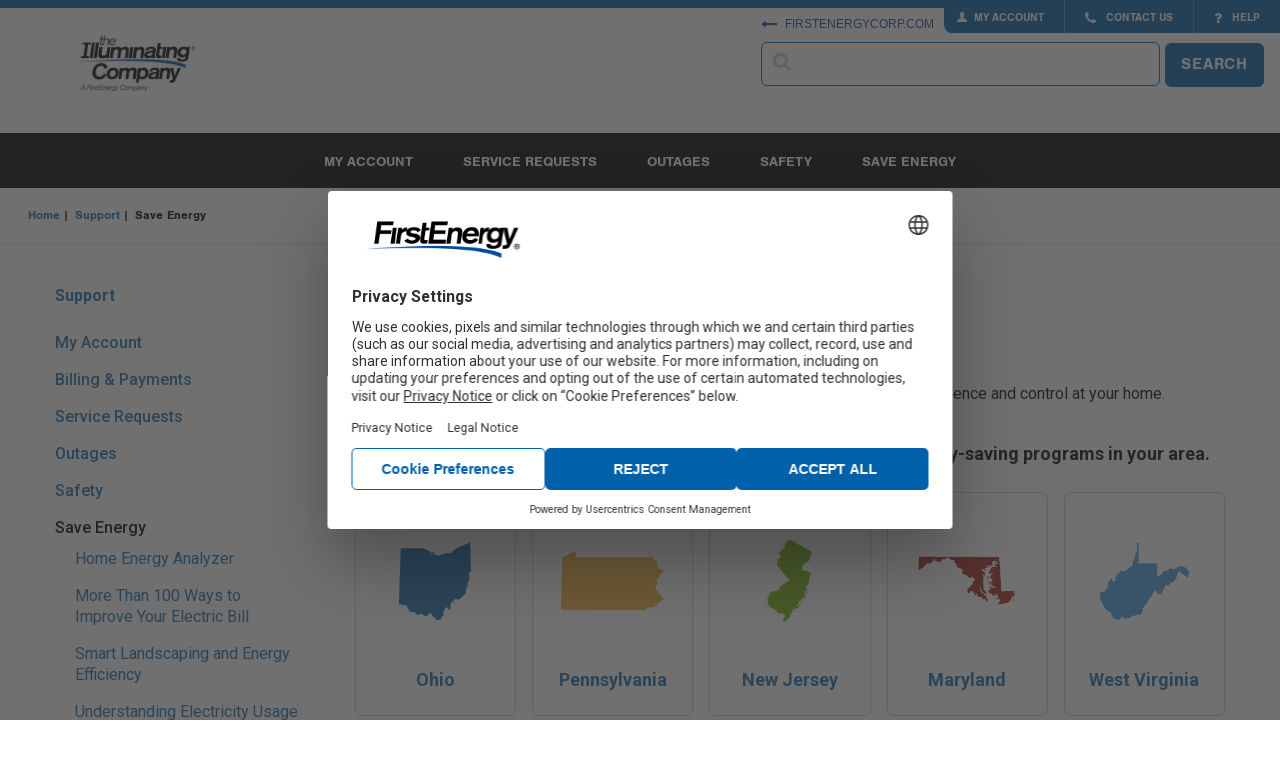

--- FILE ---
content_type: text/html;charset=utf-8
request_url: https://www.firstenergycorp.com/content/customer/help/saving_energy.html
body_size: 47122
content:
<!doctype html>

<html xmlns="http://www.w3.org/1999/xhtml" lang="en">
	


<head> <script type="text/javascript" src="/js/fehnkc1s97yz.js"></script>
    <meta name="keywords" content="">
    <meta name="description" content="" />
    
	
    <meta charset="utf-8">
    <meta http-equiv="x-ua-compatible" content="ie=edge">
    <meta name="viewport" content="width=device-width, initial-scale=1.0">
    <meta name="format-detection" content="telephone=no">

    


    <title>Saving Energy</title>
    
    <link rel="canonical" href="/help/saving_energy.html"/>
    
    <!-- Vendor stylesheets -->
    <link rel="stylesheet" href="/apps/customer/docroot/css/font-awesome.min.css">
	<link rel="stylesheet" href="/apps/customer/docroot/css/jquery.faloading.css">
    <link rel="stylesheet" type="text/css" href="/apps/customer/docroot/css/datatables.min.css"/>

    <!--AEM Included CSS Styles -->
    <link href="/etc.clientlibs/settings/wcm/designs/default/static.css" rel="stylesheet" type="text/css">
<link href="/etc.clientlibs/settings/wcm/designs/default/resources.css" rel="stylesheet" type="text/css">

 	<div class="cssincludes">









</div>


    <!-- First Energy custom stylesheets -->
    <link rel="stylesheet" href="/apps/customer/docroot/css/vendor.css">
    <link rel="stylesheet" href="/apps/customer/docroot/css/style_v2.css">
    
	
		<!-- Google Tag Manager -->
		<script>

            (function(w,d,s,l,i,gtm_auth){w[l]=w[l]||[];w[l].push({'gtm.start':
            new Date().getTime(),event:'gtm.js'});var f=d.getElementsByTagName(s)[0],
            j=d.createElement(s),dl=l!='dataLayer'?'&l='+l:'';j.async=true;j.src=
            'https://www.googletagmanager.com/gtm.js?id='+i+dl+gtm_auth;f.parentNode.insertBefore(j,f);
            })(window,document,'script','dataLayer','GTM-MK2BSVL','&gtm_auth=lrAiixmiQiEoyrgEoM-Rpg&gtm_preview=env-2&gtm_cookies_win=x');
		</script>
		<!-- End Google Tag Manager -->	
	
    
       
</head>

	












<!-- This template may be overridden in individual templates. -->
<body>
	<!-- Google Tag Manager (noscript) -->
	<noscript><iframe src="https://www.googletagmanager.com/ns.html?id=GTM-MK2BSVL&gtm_auth=lrAiixmiQiEoyrgEoM-Rpg&gtm_preview=env-2&gtm_cookies_win=x" height="0" width="0" style="display:none;visibility:hidden"></iframe></noscript>
	
	<div class="nocachecookieheader">













	
    
    	
	    	
    	
        
    





</div>

	










<div class="toppar parsys">
</div>

<div class="topipar iparsys parsys"><div class="section"><div class="new"></div>
</div><div class="iparys_inherited"><div class="topipar iparsys parsys"><div class="useragentmessage section">










	<div id="userAgentMessageDiv" class="callout warning hidden">
	<h4>Versions Not Supported</h4>
<p>You are currently using a browser and/or operating system we do not support.&nbsp; Some of the functionality and menus may not be available with this browser.&nbsp; Please upgrade your browser and/or operating system to improve your user experience.</p>
<p><a href="#"><span class="btn">CLOSE</span></a><br>
</p>

	</div>
	
	<script>
	var agents = ["iPhone OS 8","Mozilla/5.0 (Android","iPad; CPU OS 8","iPad2; CPU OS 8","FxiOS/10.3","FxiOS/10.6"];
	
	for (var i = 0; i < agents.length; i++) { 
	    if (navigator.userAgent.indexOf(agents[i]) !== -1 ) {
	    	document.getElementById("userAgentMessageDiv").style.display="block";
	    }
	}
	</script>


</div>
</div>
</div>
</div>

<div class="off-canvas-wrapper">
    <div class="off-canvas-wrapper-inner" data-off-canvas-wrapper>
		<header aria-label="header">
			<div class="rheaderipar iparsys parsys"><div class="section"><div class="new"></div>
</div><div class="iparys_inherited"><div class="rheaderipar iparsys parsys"><div class="smalltopmenu parbase section">










    

    

        <!-- begin: off-canvas title bar for small screens -->
        <div class="title-bar hide-for-large" data-responsive-toggle="widemenu" data-hide-for="large">
            <div class="flex-row space-between">
                <div class="logo">
                    <a href="/fehome.html">
                        <img src="/apps/customer/docroot/img/blank.png" data-interchange="[/apps/customer/docroot/img/logo-corporate.png, small],
			                [/apps/customer/docroot/img/logo-corporate.png, medium]" alt="FirstEnergy"/></a>
                </div>
                <div class="flex-row gap">
                    <div class="search-button">
                        <i class="fa fa-search" aria-hidden="true"></i>
                        <span class="show-for-sr">Search</span>
                    </div>
                    <div class="title-bar-right hide-for-print">
                        <a href="/my_account.html" title="My Account">
                            <span class="title-bar-title btn-myAccount"></span>
                        </a>
                    </div>
                    <div class="title-bar-right">
                        <button class="menu-icon" type="button" data-toggle="offCanvasRight" aria-label="Mobile Menu"></button>
                    </div>
                </div>
            </div>
            <div id="small-search-menu" class="search-nav search-wrapper hidden">
                <!-- Wrapped in form to allow mobile search mode? testing -->
                <form action>
                    <label for="typeahead-sitesearch-small" class="sr-only">Search</label>
                    <span class="typeahead-search-icon">
                        <input id="typeahead-sitesearch-small" type="search" class="search-input" maxlength="45">
                    </span>
                    <button id="typeahead-sitesearch-small-button" type="button" class="btn btn-primary fe-button">SEARCH</button>
                </form>
            </div>
        </div>
        <!-- end: off-canvas title bar for small screens -->

        <!--begin: off canvas mobile menu -->
        <nav class="mobile-navigation off-canvas position-right hide-for-large" id="offCanvasRight" data-off-canvas>
            <ul class="vertical dropdown menu" data-drilldown data-parent-link="true">
                
                    <li class="bg-grey"><a href="/fehome.html">Home</a></li>
                
                
                    <li
                        class="bg-grey"
                        data-menu="My Account" >
                        
	                        
							
								<a href="/my_account.html">My Account</a>
							
						
                        
                            <ul class="vertical menu">
                                
                                    
										<li><a href="/my_account.html">Account Overview</a></li>
									
										<li><a href="/my_account/pay_my_bill.html">Pay My Bill</a></li>
									
										<li><a href="/my_account/bill_payment_history.html">Bill & Payment History</a></li>
									
										<li><a href="/my_account/payment_billing_options.html">Bill & Payment Options</a></li>
									
										<li><a href="/my_account/Manage_My_Account.html">Manage My Account</a></li>
									
										<li><a href="/my_account/update_alerts.html">Text & Email Alerts</a></li>
									
										<li><a href="/my_account/Submit_Meter_Reading.html">Submit Meter Reading</a></li>
									
										<li><a href="/my_account/view_usage_history.html">Usage History</a></li>
									
										<li><a href="/my_account/analyze-usage.html">Analyze Usage</a></li>
									
										<li><a href="/my_account/supplier-choice.html">Supplier Choice</a></li>
									
                                
                            </ul>
                        
                    </li>
                
                    <li
                        class="bg-grey"
                        data-menu="Outages" >
                        
	                        
							
								<a href="#">Outages</a>
							
						
                        
                            <ul class="vertical menu">
                                
                                    
										<li><a href="/outages_help.html">Outages Home</a></li>
									
										<li><a href="/outages_help/Report_Power_Outages.html">Report a Power Outage</a></li>
									
										<li><a href="/outages_help/current_outages_maps.html">My Outage Information</a></li>
									
										<li><a href="/outages_help/current_outages_maps/outages-map.html">Outages Map</a></li>
									
										<li><a href="/outages_help/outage_help/outage_notifications.html">Get Outage Notifications</a></li>
									
										<li><a href="/outages_help/outage_help.html">Outage Help</a></li>
									
										<li><a href="/outages_help/streetlight-or-outdoor-area-light-problem.html">Streetlight or Outdoor Area Light Problem</a></li>
									
										<li><a href="/outages_help/storm_info.html">Storm Information</a></li>
									
										<li><a href="/outages_help/planned-outages.html">Planned Outages</a></li>
									
                                
                            </ul>
                        
                    </li>
                
                    <li
                        class="bg-grey"
                        data-menu="Moving Requests" >
                        
	                        
							
								<a href="/service_requests/moving-requests.html">Moving Requests</a>
							
						
                        
                            <ul class="vertical menu">
                                
                                    
										<li><a href="/service_requests/Start_Service/what-to-expect.html">Prepare for Your Move</a></li>
									
										<li><a href="/service_requests/moving_customer_survey.html">Start, Stop, or Transfer Service</a></li>
									
										<li><a href="/service_requests/request-electrical-work/new-upgrade-service.html">New Construction</a></li>
									
										<li><a href="/my_account.html">Check Your Status Request</a></li>
									
                                
                            </ul>
                        
                    </li>
                
                    <li
                        class="bg-grey"
                        data-menu="Service Requests" >
                        
	                        
							
								<a href="/service_requests.html">Service Requests</a>
							
						
                        
                            <ul class="vertical menu">
                                
                                    
										<li><a href="/service_requests.html">Service Requests Home</a></li>
									
										<li><a href="/service_requests/report-tree-problem.html">Report Tree Problem</a></li>
									
										<li><a href="/service_requests/request-electrical-work.html">Request Electrical Work</a></li>
									
										<li><a href="/outages_help/streetlight-or-outdoor-area-light-problem.html">Streetlight or Outdoor Area Light Problem</a></li>
									
                                
                            </ul>
                        
                    </li>
                
                    <li
                        class="bg-grey"
                        data-menu="Safety" >
                        
	                        
							
								<a href="#">Safety</a>
							
						
                        
                            <ul class="vertical menu">
                                
                                    
										<li><a href="/help/safety.html">Safety Home</a></li>
									
										<li><a href="/help/safety/downed-power-lines.html">Emergencies</a></li>
									
										<li><a href="/help/safety/using-electricity.html">Around the Home</a></li>
									
										<li><a href="/help/safety/working.html">Working Safely</a></li>
									
										<li><a href="/help/safety/scam-info.html">Scam & Fraud Info</a></li>
									
										<li><a href="/help/safety/trees.html">Trees & Vegetation</a></li>
									
										<li><a href="/help/safety/real-estate-power-lines.html">Real Estate & High Voltage</a></li>
									
										<li><a href="/help/safety/facilities.html">Electrical Facilities</a></li>
									
                                
                            </ul>
                        
                    </li>
                
                    <li
                        class="bg-grey"
                        data-menu="Save Energy" >
                        
	                        
							
								<a href="/save_energy.html">Save Energy</a>
							
						
                        
                            <ul class="vertical menu">
                                
                                    
										<li><a href="/save_energy/save_energy_ohio.html">Ohio</a></li>
									
										<li><a href="/save_energy/save_energy_pennsylvania.html">Pennsylvania</a></li>
									
										<li><a href="/save_energy/save_energy_new_jersey.html">New Jersey</a></li>
									
										<li><a href="/save_energy/save_energy_west_virginia.html">West Virginia</a></li>
									
										<li><a href="/save_energy/save_energy_maryland.html">Maryland</a></li>
									
										<li><a href="/help/saving_energy.html">Energy Saving Tips</a></li>
									
                                
                            </ul>
                        
                    </li>
                
                    <li
                        class="bg-grey"
                         >
                        
	                        
							
								<a href="https://www.firstenergycorp.com/products/products-services.html">Products</a>
							
						
                        
                    </li>
                
                    <li
                        class="bg-grey"
                        data-menu="Help" >
                        
	                        
							
								<a href="/help.html">Help</a>
							
						
                        
                            <ul class="vertical menu">
                                
                                    
										<li><a href="/help.html">Help Home</a></li>
									
										<li><a href="/help/managing_my_account.html">Manage My Account</a></li>
									
										<li><a href="/help/billingpayments.html">Billing & Payments</a></li>
									
										<li><a href="/help/communication_tools.html">Communication Tools</a></li>
									
										<li><a href="/help/outages.html">Outage Help</a></li>
									
										<li><a href="/help/making_service_requests.html">Service Requests</a></li>
									
										<li><a href="/help/saving_energy.html">Saving Energy</a></li>
									
										<li><a href="/help/brochures.html">Useful Brochures & Forms</a></li>
									
                                
                            </ul>
                        
                    </li>
                
                    <li
                        class="bg-grey"
                        data-menu="Our Company" >
                        
	                        
							
								<a href="#">Our Company</a>
							
						
                        
                            <ul class="vertical menu">
                                
                                    
										<li><a href="/about.html">About FirstEnergy</a></li>
									
										<li><a href="/newsroom.html">Newsroom</a></li>
									
										<li><a href="/careers.html">Careers</a></li>
									
										<li><a href="/investor.html">Investors</a></li>
									
                                
                            </ul>
                        
                    </li>
                
                    <li
                        class="bg-grey"
                         >
                        
	                        
							
								<a href="/fehome.html">FirstEnergyCorp.com Home</a>
							
						
                        
                    </li>
                
                    <li
                        class="bg-grey"
                         >
                        
	                        
							
								<a href="/corporate/contact_us.html">Contact Us</a>
							
						
                        
                    </li>
                
            </ul>
        </nav>
        <!--end: off canvas mobile menu -->

    
</div>
<div class="topnavigation parbase section">













    

    <div id="topmenuheader"
         class='  '>
        <div class="top-nav">
            <a class="logo" href="/fehome.html">
                <img src="/apps/customer/docroot/img/blank.png" data-interchange="[/content/dam/opcologos/header/large/494-x-130-2C-TP-Animation.gif, small], [/content/dam/opcologos/header/large/494-x-130-2C-TP-Animation.gif, medium], [/content/dam/opcologos/header/large/494-x-130-2C-TP-Animation.gif, large]" alt="FirstEnergy"/>
            </a>
            <div class="nav-container">
                <div class="nav-tools-container">
                    
                        
                            
                            
                                <ul class="tools-nav show-for-large">
                                    <li class="btn-myAccount">
                                        <a href="/my_account.html">
                                                MY ACCOUNT
                                        </a>
                                    </li>
                                    <li>
                                        <a href="/corporate/contact_us.html">
                                            <i class="fa fa-phone" aria-hidden="true"></i> CONTACT US
                                        </a>
                                    </li>
                                    <li>
                                        <a href="/help.html">
                                            <i class="fa fa-question" aria-hidden="true"></i> HELP
                                        </a>
                                    </li>
                                    
                                </ul>
                                <a class="lnk-backTo  show-for-large" href="/fehome.html">
                                    <i class="fa fa-long-arrow-left" aria-hidden="true"></i> FIRSTENERGYCORP.COM
                                </a>
                            
                        
                    
                </div>
                <div class="search-nav show-for-large">
                    <label for="typeahead-sitesearch-large" class="sr-only">Search</label>
                    <span class="typeahead-search-icon">
                        <input id="typeahead-sitesearch-large" type="search" class="search-input fe-input" maxlength="60">
                    </span>
                    <button id="typeahead-sitesearch-large-button" type="button" class="btn btn-primary fe-button">
                            SEARCH
                    </button>
                </div>
            </div>
        </div>

    </div>

	

</div>
<div class="topmenu parbase section">















	<nav class="main-navigation show-for-large nav-subpage ">
		<div class="row">
			<div class="small-12 large-12 columns">
				<ul class="flex-center">
					
						<li><a>	My Account </a>
							
								<div class="main-submenu">
									<div class="inner">
										
											<ul>
												<li class="title">My Account</li>
												
													<li><a href="/my_account.html">My Account</a></li>
												
													<li><a href="/my_account/pay_my_bill.html">Pay My Bill </a></li>
												
													<li><a href="/register_for_onlineaccount/guest-payment.html">Pay As A Guest</a></li>
												
													<li><a href="/help/billingpayments.html">Billing & Payment Options</a></li>
												
													<li><a href="/my_account/bill_payment_history.html">Billing & Payment History</a></li>
												
													<li><a href="/my_account/view_usage_history.html">Usage History</a></li>
												
											</ul>
										
											<ul>
												<li class="title">Manage Account</li>
												
													<li><a href="/my_account/Manage_My_Account.html">Manage My Account</a></li>
												
													<li><a href="/my_account/Manage_My_Account/add_electric_account.html">Add An Account</a></li>
												
													<li><a href="/register_for_onlineaccount.html">Register</a></li>
												
													<li><a href="/help.html">Help</a></li>
												
											</ul>
										
											<ul>
												<li class="title">Moving Requests</li>
												
													<li><a href="/service_requests/moving_customer_survey.html">Start Service</a></li>
												
													<li><a href="/service_requests/moving_customer_survey.html">Stop Service</a></li>
												
													<li><a href="/service_requests/moving_customer_survey.html">Move Service</a></li>
												
													<li><a href="/service_requests/moving_customer_survey.html">New Construction</a></li>
												
											</ul>
										
									</div>
								</div>
							
						</li>
					
						<li><a>	Service Requests </a>
							
								<div class="main-submenu">
									<div class="inner">
										
											<ul>
												<li class="title">Service Requests</li>
												
													<li><a href="/service_requests.html">Service Requests</a></li>
												
											</ul>
										
											<ul>
												<li class="title">Moving Requests</li>
												
													<li><a href="/service_requests/moving_customer_survey.html">Start, Stop or Move Service</a></li>
												
											</ul>
										
											<ul>
												<li class="title">Report an Issue</li>
												
													<li><a href="/service_requests/report-tree-problem.html">Report Tree Problem</a></li>
												
													<li><a href="/outages_help/streetlight-or-outdoor-area-light-problem.html">Streetlight or Outdoor Area Light Problem</a></li>
												
											</ul>
										
											<ul>
												<li class="title">Request Electrical Work</li>
												
													<li><a href="/service_requests/request-electrical-work.html">Request Electrical Work</a></li>
												
													<li><a href="/service_requests/request-electrical-work/Search_Electrical_Inspection.html">Search Electrical Inspection</a></li>
												
													<li><a href="/service_requests/request-electrical-work/new-upgrade-service.html">Establish or Upgrade Service</a></li>
												
													<li><a href="/service_requests/request-electrical-work.html">Customer Guides</a></li>
												
											</ul>
										
									</div>
								</div>
							
						</li>
					
						<li><a>	Outages </a>
							
								<div class="main-submenu">
									<div class="inner">
										
											<ul>
												<li class="title">Outage Reporting</li>
												
													<li><a href="/outages_help/Report_Power_Outages.html">Report Power Outage</a></li>
												
													<li><a href="/outages_help/streetlight-or-outdoor-area-light-problem.html">Streetlight or Outdoor Area Light Problem</a></li>
												
											</ul>
										
											<ul>
												<li class="title">Outage Information</li>
												
													<li><a href="/outages_help.html">Outages</a></li>
												
													<li><a href="/outages_help/current_outages_maps.html">My Outage Information</a></li>
												
													<li><a href="/outages_help/outage_help.html">Outage Help</a></li>
												
											</ul>
										
									</div>
								</div>
							
						</li>
					
						<li><a>	Safety </a>
							
								<div class="main-submenu">
									<div class="inner">
										
											<ul>
												<li class="title">Emergencies</li>
												
													<li><a href="/help/safety/downed-power-lines.html">Downed Power Lines</a></li>
												
													<li><a href="/help/safety/downed-power-lines/fires.html">Electrical Fires</a></li>
												
													<li><a href="/help/safety/downed-power-lines/accidents.html">Electrical Accidents</a></li>
												
											</ul>
										
											<ul>
												<li class="title">Home & Work</li>
												
													<li><a href="/help/safety/using-electricity.html">Around the Home</a></li>
												
													<li><a href="/help/safety/working.html">Working Safely</a></li>
												
													<li><a href="/help/safety/scam-info.html">Beware of Scams</a></li>
												
													<li><a href="/help/safety/using-electricity/backup-generators.html">Using Backup Generators</a></li>
												
											</ul>
										
											<ul>
												<li class="title">More Info</li>
												
													<li><a href="/help/safety.html">Safety</a></li>
												
													<li><a href="/help/safety/trees.html">Maintaining Trees</a></li>
												
													<li><a href="/help/safety/facilities.html">Electric Facilities</a></li>
												
													<li><a href="/help/safety/real-estate-power-lines.html">Real Estate & High Voltage Info</a></li>
												
											</ul>
										
									</div>
								</div>
							
						</li>
					
						<li><a>	Save Energy </a>
							
								<div class="main-submenu">
									<div class="inner">
										
											<ul>
												<li class="title">Home & Business</li>
												
													<li><a href="/help/saving_energy.html">Save Energy Home</a></li>
												
													<li><a href="/save_energy/save_energy_ohio.html">Ohio</a></li>
												
													<li><a href="/save_energy/save_energy_pennsylvania.html">Pennsylvania</a></li>
												
													<li><a href="/save_energy/save_energy_new_jersey.html">New Jersey</a></li>
												
													<li><a href="/save_energy/save_energy_west_virginia.html">West Virginia</a></li>
												
													<li><a href="/save_energy/save_energy_maryland.html">Maryland</a></li>
												
											</ul>
										
											<ul>
												<li class="title">Tips & Tools</li>
												
													<li><a href="/help/saving_energy.html">Energy Saving Tips</a></li>
												
													<li><a href="/save_energy/home_energy_analyzer.html">Home Energy Analyzer</a></li>
												
													<li><a href="/help/saving_energy/trees.html">Smart Landscaping</a></li>
												
													<li><a href="/help/saving_energy/100_ways_to_improve_your_electric_bill.html">100 Ways to Save</a></li>
												
													<li><a href="/help/saving_energy/understanding_electricity_usage_and_cost.html">Understanding Usage & Costs</a></li>
												
											</ul>
										
											<ul>
												<li class="title">Smart Energy</li>
												
													<li><a href="/help/saving_energy/electric-vehicles.html">Electric Vehicles</a></li>
												
													<li><a href="/help/smart-meters.html">Smart Meters</a></li>
												
											</ul>
										
									</div>
								</div>
							
						</li>
					
				</ul>
			</div>
		</div>
	</nav>


</div>
<div class="htmlsnippet section">










<style>
a.btn-search i {
   color: white;
}

footer .footer-right .col .fe-button-group--fitcontent .fe-button {
    font-size: 14px;
    transition: 0.25s ease-in-out;
    border-radius: 6px !important;
    height: 2.75rem;
    padding: .8125rem .9375rem;
    text-transform: uppercase;
    text-align: center;
    line-height: 1rem;
    letter-spacing: 0.05rem;
    font-weight: 500 !important;
    cursor: pointer;
    background-color: #0060a9;
    border: 1px solid #0060a9;
    text-decoration: none;
    color: #fff0f0 !important;
}

footer .footer-right .col .fe-button-group--fitcontent {
    margin: 20px 0 20px 0;
}
</style>
</div>
</div>
</div>
</div>

			<div class="rheaderpar parsys">
</div>

			<div class="accountipar iparsys parsys"><div class="section"><div class="new"></div>
</div><div class="iparys_inherited"><div class="accountipar iparsys parsys"></div>
</div>
</div>

		</header>
        <div class="alertbanner">











    
    
</div>


        <div class="reveal" id="timeout-error-modal" aria-labelledby="timeout-error-modal-modal-title" data-reveal><i class="modal-close-icon" aria-hidden="true" data-close></i><div class="modal-header">
<img class="modal-icon" src="/apps/customer/docroot/img/outage-banner/warning.svg" alt="Oops!"/><p id='timeout-error-modal-modal-title' class='modal-header-text'>Oops!</p></div><div class="modal-rich-text">
It is taking longer than expected for this page to load. Please try refreshing the page.</div><div class="modal-close-div"><button name="primaryButton" class="fe-button fe-button--primary form-btn-wide" data-close>CLOSE</button></div></div>
		<div id="main-content-wrap" class="off-canvas-content subpages" data-off-canvas-content tabindex="0">
			<section class="content subpage-content">
                
					








    <!--begin: breadcrumb  -->
	<nav class="show-for-large" aria-label="You are here:">
		<ul class="breadcrumbs">
			
				<li><a href="/fehome.html">Home</a></li>
			
				<li><a href="/help.html">Support</a></li>
			
				<li><span class="show-for-sr">Current: </span>Save Energy</li>
			
		</ul>
	</nav>
	<!-- end: breadcrumb  -->

	<nav class="show-for-small-only" aria-label="You are here:">
		<ul class="breadcrumbs">
			
				
			
				
			
				
					<li>
						
							<span class="show-for-sr">Current: Save Energy</span>
						
						<a class="lnk-backTo" href="/help.html">
							<i class="fa fa-long-arrow-left" aria-hidden="true" style="color: #0060A9; font-size: 20px; margin-right: 0.5rem; vertical-align: bottom;"></i>
							<span>Return To Support</span>
						</a>
					</li>
				
			
		</ul>
	</nav>
	   			
                










<article class="subpage-template subpage-template2">
	<div class="row">
		<div class="large-3 columns">
			<!--begin: sidebar -->
			<aside class="sidebar sidemenu show-for-large" aria-label="side nav" role="navigation">
				<div class="leftipar iparsys parsys"><div class="section"><div class="new"></div>
</div><div class="iparys_inherited"><div class="leftipar iparsys parsys"><div class="sidemenu section">













<strong>
	
	<a href="/help.html">Support</a>
</strong>
<ul class="sidebar-menu">
    
	    
	        
	        
	            <li><a href="/help/managing_my_account.html">My Account</a></li>
	        
	    
	
	    
	        
	        
	            <li><a href="/help/billingpayments.html">Billing & Payments</a></li>
	        
	    
	
	    
	        
	        
	            <li><a href="/help/making_service_requests.html">Service Requests</a></li>
	        
	    
	
	    
	        
	        
	            <li><a href="/help/outages.html">Outages</a></li>
	        
	    
	
	    
	        
	        
	            <li><a href="/help/safety.html">Safety</a></li>
	        
	    
	
	    
	        
	        	<li><a class="active-menu-item" href="/help/saving_energy.html">Save Energy</a>
	        	
	        		<ul>
                        
                            
                                
                                
                                    <li><a href="/help/saving_energy/home_energy_analyzer.html">Home Energy Analyzer</a></li>
                                
                            
                        
                            
                                
                                
                                    <li><a href="/help/saving_energy/100_ways_to_improve_your_electric_bill.html">More Than 100 Ways to Improve Your Electric Bill</a></li>
                                
                            
                        
                            
                                
                                
                                    <li><a href="/help/saving_energy/trees.html">Smart Landscaping and Energy Efficiency</a></li>
                                
                            
                        
                            
                                
                                
                                    <li><a href="/help/saving_energy/understanding_electricity_usage_and_cost.html">Understanding Electricity Usage and Costs</a></li>
                                
                            
                        
	        		</ul>
	        	
	        	</li>
	        
	        
	    
	
	    
	        
	        
	            <li><a href="/help/communication_tools.html">Communication Tools</a></li>
	        
	    
	
	    
	        
	        
	            <li><a href="/help/smart-meters.html">Smart Meters</a></li>
	        
	    
	
	    
	        
	        
	            <li><a href="/help/contact-center.html">Customer Care Center</a></li>
	        
	    
	
	    
	        
	        
	            <li><a href="/help/brochures.html">Useful Brochures & Forms</a></li>
	        
	    
	
	    
	        
	        
	            <li><a href="/help/electric-vehicles.html">Electric Vehicles </a></li>
	        
	    
	
</ul>
</div>
</div>
</div>
</div>

				<div class="leftpar parsys">
</div>

			</aside>
			<!--end: sidebar -->
		</div>

		<div class="large-9 columns" role="main">
			<div class="titleipar iparsys parsys"><div class="section"><div class="new"></div>
</div><div class="iparys_inherited"><div class="titleipar iparsys parsys"><div class="title section">







<div class="row page-title">	
	<div class="small-12 columns">
		<h1> Saving Energy </h1>
		
	</div>
</div>	
</div>
</div>
</div>
</div>

			<div class="titlepar parsys">
</div>

			<div data-swiftype-name="body" data-swiftype-type="text">
				<div class="responsiverichtext parbase">













	<div class="row columns">
		<div class="" >
			
		</div>
	</div>


</div>

				<div class="mainpar parsys"><div class="responsiverichtext parbase section">













	<div class="row columns">
		<div class="" >
			
		</div>
	</div>


</div>
<div class="responsiverichtext parbase section">













	<div class="row columns">
		<div class="" >
			
		</div>
	</div>


</div>
<div class="responsiverichtext parbase section">













	<div class="row columns">
		<div class="" >
			
		</div>
	</div>


</div>
<div class="responsiverichtext parbase section">













	<div class="row columns">
		<div class="" >
			<h2>Let Us Help You Save Energy</h2>
<p>Here are ways you save energy right now—and improve the levels of comfort, convenience and control at your home.<br>
&nbsp;</p>
<h3>Select your state for energy efficiency tips&nbsp;and information about energy-saving programs in your area.</h3>

		</div>
	</div>


</div>
<div class="quicklinkhelpboxes parbase section">












<div class="helplink-collapsable-container flex-row">
	
		<div class="helplink-item is-align-center">
			<a href="/save_energy/save_energy_ohio.html" target="">
				<img src="/content/dam/customer/OH-Map.svg" alt="Ohio">
				<p class="text-center">Ohio</p>
			</a>
		</div>
	
		<div class="helplink-item is-align-center">
			<a href="/save_energy/save_energy_pennsylvania.html" target="">
				<img src="/content/dam/customer/PA-Map.svg" alt="Pennsylvania">
				<p class="text-center">Pennsylvania</p>
			</a>
		</div>
	
		<div class="helplink-item is-align-center">
			<a href="/save_energy/save_energy_new_jersey.html" target="">
				<img src="/content/dam/customer/NJ-Map.svg" alt="New Jersey">
				<p class="text-center">New Jersey</p>
			</a>
		</div>
	
		<div class="helplink-item is-align-center">
			<a href="/save_energy/save_energy_maryland.html" target="">
				<img src="/content/dam/customer/MD-Map.svg" alt="Maryland">
				<p class="text-center">Maryland</p>
			</a>
		</div>
	
		<div class="helplink-item is-align-center">
			<a href="/save_energy/save_energy_west_virginia.html" target="">
				<img src="/content/dam/customer/WV-Map.svg" alt="West Virginia">
				<p class="text-center">West Virginia</p>
			</a>
		</div>
	
</div></div>
<div class="cardcontainer parbase section">











<div class="card-wrapper">
    
        <div class="card-header">
            <h2 class="section-title no-margin">Energy Analyzer</h2>
        </div>
    
    <div class="flex-row card-container card-container--border">
        
            
            	
                    <div class="card-image card-image--padding top-24">
                        <div class="custom-props">
                            <img src="/content/dam/customer/Saving%20Energy/Images/ways-to-save-energy-analyzer.jpg" height="200" width="200" alt="Energy Analyzer">
                        </div>
                    </div>
                
            	
            
        
        <div class="card-content card-content--padding" data-equalizer-watch>
            
                
                
                    <div class="contentContainer parsys"><div class="responsiverichtext parbase section">













	<div class="row columns">
		<div class="" >
			<p>We all want to get the most out of every day and every dollar. See how this simple, convenient online tool can help.</p>
<p><b><a href="/help/managing_my_account/analyze-usage.html" target="_parent" title="Energy Analyzer"><span class="btn">Energy Analyzer</span></a></b></p>

		</div>
	</div>


</div>

</div>

                
            
        </div>
    </div>
</div></div>
<div class="cardcontainer parbase section">











<div class="card-wrapper">
    
        <div class="card-header">
            <h2 class="section-title no-margin">100 Ways to Save Energy</h2>
        </div>
    
    <div class="flex-row card-container card-container--border">
        
            
            	
                    <div class="card-image card-image--padding top-24">
                        <div class="custom-props">
                            <img src="/content/dam/customer/Saving%20Energy/Images/ways-to-save-tile.jpg" height="200" width="200" alt="Ways to Save Energy">
                        </div>
                    </div>
                
            	
            
        
        <div class="card-content card-content--padding" data-equalizer-watch>
            
                
                
                    <div class="contentContainer parsys"><div class="responsiverichtext parbase section">













	<div class="row columns">
		<div class="" >
			<p>We’ve put together this list of tips and ideas you can use to make your home more energy efficient, without sacrificing comfort.&nbsp;</p>
<p><b><a href="/content/dam/customer/get-help/files/brochures/100waysbrochure.pdf" style="outline: 0.0px;" target="_blank">Ways to Save Energy</a></b></p>

		</div>
	</div>


</div>

</div>

                
            
        </div>
    </div>
</div></div>
<div class="cardcontainer parbase section">











<div class="card-wrapper">
    
        <div class="card-header">
            <h2 class="section-title no-margin">Understanding Electricity Usage and Costs</h2>
        </div>
    
    <div class="flex-row card-container card-container--border">
        
            
            	
                    <div class="card-image card-image--padding top-24">
                        <div class="custom-props">
                            <img src="/content/dam/customer/Saving%20Energy/Images/ways-to-save-elecusagecosts.jpg" height="200" width="200" alt="Ways to Save Energy">
                        </div>
                    </div>
                
            	
            
        
        <div class="card-content card-content--padding" data-equalizer-watch>
            
                
                
                    <div class="contentContainer parsys"><div class="responsiverichtext parbase section">













	<div class="row columns">
		<div class="" >
			<p>When you know how much electricity your household appliances use, you can better manage your overall energy use and control your monthly electric bill.</p>
<p><b><a href="/help/saving_energy/understanding_electricity_usage_and_cost.html" style="outline: 0.0px;" title="Usage and Cost"><span class="btn">Usage and Cost Information</span></a></b></p>

		</div>
	</div>


</div>

</div>

                
            
        </div>
    </div>
</div></div>
<div class="cardcontainer parbase section">











<div class="card-wrapper">
    
        <div class="card-header">
            <h2 class="section-title no-margin">Smart Landscaping and Energy Efficiency</h2>
        </div>
    
    <div class="flex-row card-container card-container--border">
        
            
            	
                    <div class="card-image card-image--padding top-24">
                        <div class="custom-props">
                            <img src="/content/dam/customer/Saving%20Energy/Images/ways-to-save-smart-landscaping.jpg" height="200" width="200" alt="Smart Landscape">
                        </div>
                    </div>
                
            	
            
        
        <div class="card-content card-content--padding" data-equalizer-watch>
            
                
                
                    <div class="contentContainer parsys"><div class="responsiverichtext parbase section">













	<div class="row columns">
		<div class="" >
			<p>Did you know air temperature, ground temperature and the amount of sun that comes through your windows can make your house cooler or warmer than you'd like? Learn more on how to save energy.</p>
<p><b><a href="/help/saving_energy/trees.html" style="outline: 0.0px;" title="Lanscape and Energy Tips"><span class="btn">Landscape and Energy Tips</span></a></b></p>

		</div>
	</div>


</div>

</div>

                
            
        </div>
    </div>
</div></div>

</div>

			</div>
		</div>
	</div>
</article>
<div class="bottompar parsys">
</div>




        
			</section>
   			<div class="row columns ">
   				<div class="float-right small">









<div class="hide-for-print" id="lastmodifieddate">
Last Modified: July 24, 2025
</div></div>
   			</div>
            
            
			<div class="rfooteripar iparsys parsys"><div class="section"><div class="new"></div>
</div><div class="iparys_inherited"><div class="rfooteripar iparsys parsys"><div class="footer parbase section">















	<!--begin: global footer -->
	<footer>
		<div class="inner">
			<div class="footer-right">
				<div class="col footer-links">
					<p class="bold footer-title">Help</p>
					<ul>
						
							
						<li><a href="/help/managing_my_account.html">My Account</a></li>
						
							
						<li><a href="/help/outages.html">Outages</a></li>
						
							
						<li><a href="/help/safety.html">Safety</a></li>
						
							
						<li><a href="/help/saving_energy.html">Save Energy</a></li>
						
							
						<li><a href="/help/safety/scam-info.html">Scams/Fraud</a></li>
						
							
					</ul>
					<ul>
						
						<li><a href="/help/communication_tools.html">Mobile Tools</a></li>
						
							
						<li><a href="/help/billingpayments.html">Billing/Payments</a></li>
						
							
						<li><a href="/help/electric-vehicles.html">Electric Vehicles </a></li>
						
							
						<li><a href="/newsroom.html">Newsroom</a></li>
						
					</ul>
				</div>
				<div class="col">
					<p class="bold footer-title">Report an Outage</p>
					<div class="fe-button-group fe-button-group--fitcontent">
						<a href="/outages_help/Report_Power_Outages.html" class="fe-button fe-button--primary">Report Outage Online</a>
					</div>
					<p><strong><br>Report by Text Message:</strong><br>
					    Text “OUT” to 544487</p>
					<br>
					<p><strong>Report by Phone Call:</strong><br>
					    1-888-LIGHTSS (1-888-544-4877)</p>

				</div>
	
				<div class="col social">
					<p class="bold footer-title">Connect With Us</p>
					<ul>
						<li><a href="/newsroom/social_media.html#twitter"><i class="fe-icon-twitter-x socialLink"><p class="show-for-sr">Twitter</p></i></a></li>
						<li><a href="/newsroom/social_media.html#facebook"><i class="fe-icon-facebook socialLink"><p class="show-for-sr">Face Book</p></i></a></li>
						<li><a href="http://www.linkedin.com/company/firstenergy-corp/careers"><i class="fe-icon-linkedin socialLink"><p class="show-for-sr">Linked In</p></i></a></li>
						<li><a href="https://www.youtube.com/user/FirstEnergyTV"><i class="fe-icon-youtube socialLink"><p class="show-for-sr">Youtube</p></i></a></li>
						<li><a href="http://www.flickr.com/photos/firstenergycorp/"><i class="fe-icon-flickr socialLink"><p class="show-for-sr">Flickr</p></i></a></li>
					</ul>
				</div>
			</div>
	
			<div class="footer-left">
				<a class="logo-footer" href="/fehome.html"><img src="/apps/customer/docroot/img/blank.png" data-interchange="[/content/dam/opcologos/footer/large/494-x-130-Wht-on-Blk-Animation.gif, small], [/content/dam/opcologos/footer/large/494-x-130-Wht-on-Blk-Animation.gif, medium], [/content/dam/opcologos/footer/large/494-x-130-Wht-on-Blk-Animation.gif, large]" alt="Hello"/></a>
			</div>
		</div>
		
		<div class="inner footer-left fullWidth">
			<div>
				<p>Copyright &copy;2025 FirstEnergy Corp. All Rights Reserved</p>
	            <ul>
					
						<li><a href="/fehome.html"> FIRSTENERGYCORP.COM </a></li>
					
						<li><a href="/corporate/contact_us.html"> Contact Us </a></li>
					
						<li><a href="/careers.html"> Careers </a></li>
					
						<li><a href="https://fa-etjd-saasfaprod1.fa.ocs.oraclecloud.com/fscmUI/faces/FuseWelcome"> Empower </a></li>
					
						<li><a href="/investor.html"> Investors </a></li>
					
						<li><a href="/newsroom.html"> Newsroom </a></li>
					
						<li><a href="#" onclick="UC_UI.showSecondLayer();"> Cookie Preferences </a></li>
					
						<li><a href="/corporate/privacy-notice.html"> Privacy Notice </a></li>
					
						<li><a href="/corporate/legal-statement.html"> Legal Statement </a></li>
					
						<li><a href="/corporate/website-terms.html"> Terms of Use </a></li>
					
				</ul>
			</div>
		</div>
	</footer>
	
	<!--end: global footer -->



</div>
</div>
</div>
</div>

		</div>
	</div>
</div>

	<!--vendor libraries -->

	<!--Foundation -->
	<script src="/apps/customer/docroot/js/vendor/jquery.min.js"></script>
	<script src="/apps/customer/docroot/js/vendor/what-input.min.js"></script>
	<script src="/apps/customer/docroot/js/vendor/foundation-6.7.5.min.js"></script>
	<!-- End Foundation -->

	<script src="/apps/customer/docroot/js/vendor/handlebars-v4.7.8.min.js"></script>
	<script src="/apps/customer/docroot/js/vendor/jquery.faloading.min.js"></script>
	<script src="/apps/customer/docroot/js/vendor/jquery.mask.min.js"></script>

	<!-- DATEPICKER FILES -->
	<script src="/apps/customer/docroot/js/vendor/moment-2.29.4.min.js"></script>
	<script src="/apps/customer/docroot/js/vendor/foundation-datepicker.min.js"></script>
	<link rel="stylesheet" href="/apps/customer/docroot/css/foundation-datepicker.min.css">
	<script src="/apps/customer/docroot/js/vendor/flatpickr.min.js"></script>
	<link rel="stylesheet" href="/apps/customer/docroot/css/flatpickr.min.css">

	<!-- Typeahead -->
	<script src="/apps/customer/docroot/js/vendor/typeahead.bundle.min.js"></script>

	<!-- First Energy custom script files -->
	<script src="/apps/customer/docroot/js/app.all.min.js"></script>
	<div class="jsincludes javascriptincludes">









</div>


	<!-- ClientLib -->
	
	
</body>
</html>

--- FILE ---
content_type: text/css
request_url: https://www.firstenergycorp.com/apps/customer/docroot/css/jquery.faloading.css
body_size: 1923
content:
/**
 * Version: 0.3
 * Updated: 2016-01-06
 *
 * jQuery plugin for modal Font Awesome spin loading icons
 *
 * Copyright (c) 2015 Al� Monteiro (contato@alemonteiro.com.br, https://github.com/alemonteiro/jquery-fa-loading)
 *
 * Licensed under the MIT (LICENSE.txt)
 **/

.jq-fa-loading .fa-loading-modal 
{
    position: absolute;
    top: 0; left: 0;
    background: rgba(255, 255, 255, 0.6);
    width: 100%;
    height: 100%;
    z-index:1000000;
}
.jq-fa-loading .fa-loading-content-wrapper 
{
    position: absolute;
	top: 45%; left: 0;
    width: 100%;
    text-align: center;
	padding: 0;
    z-index:1000001;
}
.fa-loading-content {
	background: rgba(0, 0, 0, 0.0);
	display: inline-block;
	min-width: 280px;
	box-shadow: 0px 0px 0px #999;
	text-align: left;
}

.jq-fa-loading .fa-loading-header {
	display: block;
	padding: 0.4em;
	position: relative;
}
.jq-fa-loading .fa-loading-body {
	padding: 1em;
}

.jq-fa-loading.loading .fa-loading-header { display: none; }
.jq-fa-loading.loading.has-text .fa-loading-header { display: block; }

.jq-fa-loading .fa-loading-icon { color: black; }
.jq-fa-loading.success .fa-loading-icon{ color: #080; }
.jq-fa-loading.fail .fa-loading-icon{ color: #800; }

.jq-fa-loading .fa-loading-text{
	color: #333;
	display: inline-block;
	margin-left: 1em;
}

.jq-fa-loading.has-title .fa-loading-header {
	display: block;
	padding: 0.4em;
	font-size: 1.2em;
	background: rgba(0, 0, 0, 0.7);
	color: #FFF;
	text-shadow: 2px 2px 2px #222;
	position: relative;
	text-shadow: 2px 2px 2px #222;
}
.jq-fa-loading.icon-only .fa-loading-body {
	text-align: center;
    z-index:1000002;
}
.jq-fa-loading.icon-only .fa-loading-icon{
	font-size: 3em;
	text-align: center;
	margin: 0 auto;
    z-index:1000002;
}

.jq-fa-loading.fail .fa-loading-modal,
.jq-fa-loading.success .fa-loading-modal  {
	display: none;
}
.jq-fa-loading span.fa-loading-close {
	position: absolute;
	font-size: 1em;
	top: 0;
	right: 0;
	padding: 0.4em;
	cursor: pointer;
}
.jq-fa-loading span.fa-loading-close:after {
	
}
.jq-fa-loading span.fa-loading-close:hover {
	background: rgba(0, 0, 0, 0.5);
}

--- FILE ---
content_type: text/css
request_url: https://www.firstenergycorp.com/apps/customer/docroot/css/style_v2.css
body_size: 455769
content:
@import"https://fonts.googleapis.com/css2?family=Roboto:ital,wght@0,300;0,400;0,500;0,700;1,400;1,500;1,700&display=swap";@import"https://fonts.googleapis.com/css2?family=Roboto:ital,wght@0,300;0,400;0,500;0,700;1,400;1,500;1,700&display=swap";.print-show{display:none}@media print{.itemizedaccountstatement table{width:auto;font-size:.7em}a[href]:after{content:none !important}div.row{margin-left:0px !important}header,aside,.show-for-large{display:none !important}.print-hide,#print-hide *{display:none !important}.print-show,#print-show *{display:block !important}.reveal,.reveal-overlay{background:#fff !important}.reveal .btn{display:none !important}.footer{display:none !important}th.print-font-small,tr.print-font-small,td.print-font-small{font-size:.8em}.print-no-padding{padding:0px}.print-reduced-bottom-margin{margin-bottom:3px}}@font-face{font-family:"foundation_sansblack";src:url("../css/fonts/foundationSans/FoundationSans-Black-webfont.eot");src:url("../css/fonts/foundationSans/FoundationSans-Black-webfont.eot?#iefix") format("embedded-opentype"),url("../css/fonts/foundationSans/FoundationSans-Black-webfont.woff2") format("woff2"),url("../css/fonts/foundationSans/FoundationSans-Black-webfont.woff") format("woff"),url("../css/fonts/foundationSans/FoundationSans-Black-webfont.ttf") format("truetype"),url("../css/fonts/foundationSans/FoundationSans-Black-webfont.svg#foundation_sansblack") format("svg");font-weight:normal;font-style:normal}@font-face{font-family:"foundation_sansBlkCn";src:url("../css/fonts/foundationSans/FoundationSans-BlackCd-webfont.eot");src:url("../css/fonts/foundationSans/FoundationSans-BlackCd-webfont.eot?#iefix") format("embedded-opentype"),url("../css/fonts/foundationSans/FoundationSans-BlackCd-webfont.woff2") format("woff2"),url("../css/fonts/foundationSans/FoundationSans-BlackCd-webfont.woff") format("woff"),url("../css/fonts/foundationSans/FoundationSans-BlackCd-webfont.ttf") format("truetype"),url("../css/fonts/foundationSans/FoundationSans-BlackCd-webfont.svg#foundation_sansBlkCn") format("svg");font-weight:normal;font-style:normal}@font-face{font-family:"fontsite_sansBlkCnIt";src:url("../css/fonts/foundationSans/FontSiteSans-BlackCdIt-webfont.eot");src:url("../css/fonts/foundationSans/FontSiteSans-BlackCdIt-webfont.eot?#iefix") format("embedded-opentype"),url("../css/fonts/foundationSans/FontSiteSans-BlackCdIt-webfont.woff2") format("woff2"),url("../css/fonts/foundationSans/FontSiteSans-BlackCdIt-webfont.woff") format("woff"),url("../css/fonts/foundationSans/FontSiteSans-BlackCdIt-webfont.ttf") format("truetype"),url("../css/fonts/foundationSans/FontSiteSans-BlackCdIt-webfont.svg#fontsite_sansBlkCnIt") format("svg");font-weight:normal;font-style:normal}@font-face{font-family:"foundation_sansblack_extended";src:url("../css/fonts/foundationSans/FoundationSans-BlackEx-webfont.eot");src:url("../css/fonts/foundationSans/FoundationSans-BlackEx-webfont.eot?#iefix") format("embedded-opentype"),url("../css/fonts/foundationSans/FoundationSans-BlackEx-webfont.woff2") format("woff2"),url("../css/fonts/foundationSans/FoundationSans-BlackEx-webfont.woff") format("woff"),url("../css/fonts/foundationSans/FoundationSans-BlackEx-webfont.ttf") format("truetype"),url("../css/fonts/foundationSans/FoundationSans-BlackEx-webfont.svg#foundation_sansblack_extended") format("svg");font-weight:normal;font-style:normal}@font-face{font-family:"foundation_sansblack_italic";src:url("../css/fonts/foundationSans/FoundationSans-BlackItalic-webfont.eot");src:url("../css/fonts/foundationSans/FoundationSans-BlackItalic-webfont.eot?#iefix") format("embedded-opentype"),url("../css/fonts/foundationSans/FoundationSans-BlackItalic-webfont.woff2") format("woff2"),url("../css/fonts/foundationSans/FoundationSans-BlackItalic-webfont.woff") format("woff"),url("../css/fonts/foundationSans/FoundationSans-BlackItalic-webfont.ttf") format("truetype"),url("../css/fonts/foundationSans/FoundationSans-BlackItalic-webfont.svg#foundation_sansblack_italic") format("svg");font-weight:normal;font-style:normal}@font-face{font-family:"foundation_sansbold";src:url("../css/fonts/foundationSans/FoundationSans-Bold-webfont.eot");src:url("../css/fonts/foundationSans/FoundationSans-Bold-webfont.eot?#iefix") format("embedded-opentype"),url("../css/fonts/foundationSans/FoundationSans-Bold-webfont.woff2") format("woff2"),url("../css/fonts/foundationSans/FoundationSans-Bold-webfont.woff") format("woff"),url("../css/fonts/foundationSans/FoundationSans-Bold-webfont.ttf") format("truetype"),url("../css/fonts/foundationSans/FoundationSans-Bold-webfont.svg#foundation_sansbold") format("svg");font-weight:normal;font-style:normal}@font-face{font-family:"foundation_sansbold_condensed";src:url("../css/fonts/foundationSans/FoundationSans-BoldCd-webfont.eot");src:url("../css/fonts/foundationSans/FoundationSans-BoldCd-webfont.eot?#iefix") format("embedded-opentype"),url("../css/fonts/foundationSans/FoundationSans-BoldCd-webfont.woff2") format("woff2"),url("../css/fonts/foundationSans/FoundationSans-BoldCd-webfont.woff") format("woff"),url("../css/fonts/foundationSans/FoundationSans-BoldCd-webfont.ttf") format("truetype"),url("../css/fonts/foundationSans/FoundationSans-BoldCd-webfont.svg#foundation_sansbold_condensed") format("svg");font-weight:normal;font-style:normal}@font-face{font-family:"foundation_sansBdCnIt";src:url("../css/fonts/foundationSans/FoundationSans-BoldCdIt-webfont.eot");src:url("../css/fonts/foundationSans/FoundationSans-BoldCdIt-webfont.eot?#iefix") format("embedded-opentype"),url("../css/fonts/foundationSans/FoundationSans-BoldCdIt-webfont.woff2") format("woff2"),url("../css/fonts/foundationSans/FoundationSans-BoldCdIt-webfont.woff") format("woff"),url("../css/fonts/foundationSans/FoundationSans-BoldCdIt-webfont.ttf") format("truetype"),url("../css/fonts/foundationSans/FoundationSans-BoldCdIt-webfont.svg#foundation_sansBdCnIt") format("svg");font-weight:normal;font-style:normal}@font-face{font-family:"foundation_sansbold_extended";src:url("../css/fonts/foundationSans/FoundationSans-BoldEx-webfont.eot");src:url("../css/fonts/foundationSans/FoundationSans-BoldEx-webfont.eot?#iefix") format("embedded-opentype"),url("../css/fonts/foundationSans/FoundationSans-BoldEx-webfont.woff2") format("woff2"),url("../css/fonts/foundationSans/FoundationSans-BoldEx-webfont.woff") format("woff"),url("../css/fonts/foundationSans/FoundationSans-BoldEx-webfont.ttf") format("truetype"),url("../css/fonts/foundationSans/FoundationSans-BoldEx-webfont.svg#foundation_sansbold_extended") format("svg");font-weight:normal;font-style:normal}@font-face{font-family:"foundation_sansbold_italic";src:url("../css/fonts/foundationSans/FoundationSans-BoldItalic-webfont.eot");src:url("../css/fonts/foundationSans/FoundationSans-BoldItalic-webfont.eot?#iefix") format("embedded-opentype"),url("../css/fonts/foundationSans/FoundationSans-BoldItalic-webfont.woff2") format("woff2"),url("../css/fonts/foundationSans/FoundationSans-BoldItalic-webfont.woff") format("woff"),url("../css/fonts/foundationSans/FoundationSans-BoldItalic-webfont.ttf") format("truetype"),url("../css/fonts/foundationSans/FoundationSans-BoldItalic-webfont.svg#foundation_sansbold_italic") format("svg");font-weight:normal;font-style:normal}@font-face{font-family:"foundation_sanscondensed";src:url("../css/fonts/foundationSans/FoundationSans-Cond-webfont.eot");src:url("../css/fonts/foundationSans/FoundationSans-Cond-webfont.eot?#iefix") format("embedded-opentype"),url("../css/fonts/foundationSans/FoundationSans-Cond-webfont.woff2") format("woff2"),url("../css/fonts/foundationSans/FoundationSans-Cond-webfont.woff") format("woff"),url("../css/fonts/foundationSans/FoundationSans-Cond-webfont.ttf") format("truetype"),url("../css/fonts/foundationSans/FoundationSans-Cond-webfont.svg#foundation_sanscondensed") format("svg");font-weight:normal;font-style:normal}@font-face{font-family:"foundation_sansCnIt";src:url("../css/fonts/foundationSans/FoundationSans-CondIt-webfont.eot");src:url("../css/fonts/foundationSans/FoundationSans-CondIt-webfont.eot?#iefix") format("embedded-opentype"),url("../css/fonts/foundationSans/FoundationSans-CondIt-webfont.woff2") format("woff2"),url("../css/fonts/foundationSans/FoundationSans-CondIt-webfont.woff") format("woff"),url("../css/fonts/foundationSans/FoundationSans-CondIt-webfont.ttf") format("truetype"),url("../css/fonts/foundationSans/FoundationSans-CondIt-webfont.svg#foundation_sansCnIt") format("svg");font-weight:normal;font-style:normal}@font-face{font-family:"foundation_sansextended";src:url("../css/fonts/foundationSans/FoundationSans-Extended-webfont.eot");src:url("../css/fonts/foundationSans/FoundationSans-Extended-webfont.eot?#iefix") format("embedded-opentype"),url("../css/fonts/foundationSans/FoundationSans-Extended-webfont.woff2") format("woff2"),url("../css/fonts/foundationSans/FoundationSans-Extended-webfont.woff") format("woff"),url("../css/fonts/foundationSans/FoundationSans-Extended-webfont.ttf") format("truetype"),url("../css/fonts/foundationSans/FoundationSans-Extended-webfont.svg#foundation_sansextended") format("svg");font-weight:normal;font-style:normal}@font-face{font-family:"foundation_sansitalic";src:url("../css/fonts/foundationSans/FoundationSans-Italic-webfont.eot");src:url("../css/fonts/foundationSans/FoundationSans-Italic-webfont.eot?#iefix") format("embedded-opentype"),url("../css/fonts/foundationSans/FoundationSans-Italic-webfont.woff2") format("woff2"),url("../css/fonts/foundationSans/FoundationSans-Italic-webfont.woff") format("woff"),url("../css/fonts/foundationSans/FoundationSans-Italic-webfont.ttf") format("truetype"),url("../css/fonts/foundationSans/FoundationSans-Italic-webfont.svg#foundation_sansitalic") format("svg");font-weight:normal;font-style:normal}@font-face{font-family:"foundation_sanslight";src:url("../css/fonts/foundationSans/FoundationSans-Light-webfont.eot");src:url("../css/fonts/foundationSans/FoundationSans-Light-webfont.eot?#iefix") format("embedded-opentype"),url("../css/fonts/foundationSans/FoundationSans-Light-webfont.woff2") format("woff2"),url("../css/fonts/foundationSans/FoundationSans-Light-webfont.woff") format("woff"),url("../css/fonts/foundationSans/FoundationSans-Light-webfont.ttf") format("truetype"),url("../css/fonts/foundationSans/FoundationSans-Light-webfont.svg#foundation_sanslight") format("svg");font-weight:normal;font-style:normal}@font-face{font-family:"foundation_sansLtCn";src:url("../css/fonts/foundationSans/FoundationSans-LightCd-webfont.eot");src:url("../css/fonts/foundationSans/FoundationSans-LightCd-webfont.eot?#iefix") format("embedded-opentype"),url("../css/fonts/foundationSans/FoundationSans-LightCd-webfont.woff2") format("woff2"),url("../css/fonts/foundationSans/FoundationSans-LightCd-webfont.woff") format("woff"),url("../css/fonts/foundationSans/FoundationSans-LightCd-webfont.ttf") format("truetype"),url("../css/fonts/foundationSans/FoundationSans-LightCd-webfont.svg#foundation_sansLtCn") format("svg");font-weight:normal;font-style:normal}@font-face{font-family:"foundation_sansLtCnIt";src:url("../css/fonts/foundationSans/FoundationSans-LightCdIt-webfont.eot");src:url("../css/fonts/foundationSans/FoundationSans-LightCdIt-webfont.eot?#iefix") format("embedded-opentype"),url("../css/fonts/foundationSans/FoundationSans-LightCdIt-webfont.woff2") format("woff2"),url("../css/fonts/foundationSans/FoundationSans-LightCdIt-webfont.woff") format("woff"),url("../css/fonts/foundationSans/FoundationSans-LightCdIt-webfont.ttf") format("truetype"),url("../css/fonts/foundationSans/FoundationSans-LightCdIt-webfont.svg#foundation_sansLtCnIt") format("svg");font-weight:normal;font-style:normal}@font-face{font-family:"foundation_sanslight_extended";src:url("../css/fonts/foundationSans/FoundationSans-LightEx-webfont.eot");src:url("../css/fonts/foundationSans/FoundationSans-LightEx-webfont.eot?#iefix") format("embedded-opentype"),url("../css/fonts/foundationSans/FoundationSans-LightEx-webfont.woff2") format("woff2"),url("../css/fonts/foundationSans/FoundationSans-LightEx-webfont.woff") format("woff"),url("../css/fonts/foundationSans/FoundationSans-LightEx-webfont.ttf") format("truetype"),url("../css/fonts/foundationSans/FoundationSans-LightEx-webfont.svg#foundation_sanslight_extended") format("svg");font-weight:normal;font-style:normal}@font-face{font-family:"foundation_sanslight_italic";src:url("../css/fonts/foundationSans/FoundationSans-LightItalic-webfont.eot");src:url("../css/fonts/foundationSans/FoundationSans-LightItalic-webfont.eot?#iefix") format("embedded-opentype"),url("../css/fonts/foundationSans/FoundationSans-LightItalic-webfont.woff2") format("woff2"),url("../css/fonts/foundationSans/FoundationSans-LightItalic-webfont.woff") format("woff"),url("../css/fonts/foundationSans/FoundationSans-LightItalic-webfont.ttf") format("truetype"),url("../css/fonts/foundationSans/FoundationSans-LightItalic-webfont.svg#foundation_sanslight_italic") format("svg");font-weight:normal;font-style:normal}@font-face{font-family:"foundation_sansoutline";src:url("../css/fonts/foundationSans/FoundationSans-Outline-webfont.eot");src:url("../css/fonts/foundationSans/FoundationSans-Outline-webfont.eot?#iefix") format("embedded-opentype"),url("../css/fonts/foundationSans/FoundationSans-Outline-webfont.woff2") format("woff2"),url("../css/fonts/foundationSans/FoundationSans-Outline-webfont.woff") format("woff"),url("../css/fonts/foundationSans/FoundationSans-Outline-webfont.ttf") format("truetype"),url("../css/fonts/foundationSans/FoundationSans-Outline-webfont.svg#foundation_sansoutline") format("svg");font-weight:normal;font-style:normal}@font-face{font-family:"foundation_sansoutlineEx";src:url("../css/fonts/foundationSans/FoundationSans-OutlineEx-webfont.eot");src:url("../css/fonts/foundationSans/FoundationSans-OutlineEx-webfont.eot?#iefix") format("embedded-opentype"),url("../css/fonts/foundationSans/FoundationSans-OutlineEx-webfont.woff2") format("woff2"),url("../css/fonts/foundationSans/FoundationSans-OutlineEx-webfont.woff") format("woff"),url("../css/fonts/foundationSans/FoundationSans-OutlineEx-webfont.ttf") format("truetype"),url("../css/fonts/foundationSans/FoundationSans-OutlineEx-webfont.svg#foundation_sansoutlineEx") format("svg");font-weight:normal;font-style:normal}@font-face{font-family:"foundation_sansregular";src:url("../css/fonts/foundationSans/FoundationSans-Roman-webfont.eot");src:url("../css/fonts/foundationSans/FoundationSans-Roman-webfont.eot?#iefix") format("embedded-opentype"),url("../css/fonts/foundationSans/FoundationSans-Roman-webfont.woff2") format("woff2"),url("../css/fonts/foundationSans/FoundationSans-Roman-webfont.woff") format("woff"),url("../css/fonts/foundationSans/FoundationSans-Roman-webfont.ttf") format("truetype"),url("../css/fonts/foundationSans/FoundationSans-Roman-webfont.svg#foundation_sansregular") format("svg");font-weight:normal;font-style:normal}@font-face{font-family:"foundation_sansultra_light";src:url("../css/fonts/foundationSans/FoundationSans-UltraLight-webfont.eot");src:url("../css/fonts/foundationSans/FoundationSans-UltraLight-webfont.eot?#iefix") format("embedded-opentype"),url("../css/fonts/foundationSans/FoundationSans-UltraLight-webfont.woff2") format("woff2"),url("../css/fonts/foundationSans/FoundationSans-UltraLight-webfont.woff") format("woff"),url("../css/fonts/foundationSans/FoundationSans-UltraLight-webfont.ttf") format("truetype"),url("../css/fonts/foundationSans/FoundationSans-UltraLight-webfont.svg#foundation_sansultra_light") format("svg");font-weight:normal;font-style:normal}@font-face{font-family:"foundation_sansultraLtIt";src:url("../css/fonts/foundationSans/FoundationSans-UltraLightIt-webfont.eot");src:url("../css/fonts/foundationSans/FoundationSans-UltraLightIt-webfont.eot?#iefix") format("embedded-opentype"),url("../css/fonts/foundationSans/FoundationSans-UltraLightIt-webfont.woff2") format("woff2"),url("../css/fonts/foundationSans/FoundationSans-UltraLightIt-webfont.woff") format("woff"),url("../css/fonts/foundationSans/FoundationSans-UltraLightIt-webfont.ttf") format("truetype"),url("../css/fonts/foundationSans/FoundationSans-UltraLightIt-webfont.svg#foundation_sansultraLtIt") format("svg");font-weight:normal;font-style:normal}@font-face{font-family:"firstenergy";src:url("../css/fonts/firstenergy/firstenergy.eot?xe0f5q");src:url("../css/fonts/firstenergy/firstenergy.eot?xe0f5q#iefix") format("embedded-opentype"),url("../css/fonts/firstenergy/firstenergy.ttf?xe0f5q") format("truetype"),url("../css/fonts/firstenergy/firstenergy.woff?xe0f5q") format("woff"),url("../css/fonts/firstenergy/firstenergy.svg?xe0f5q#firstenergy") format("svg");font-weight:normal;font-style:normal;font-display:block}[class^=fe-icon-],[class*=" fe-icon-"]{font-family:"firstenergy" !important;speak:never;font-style:normal;font-weight:normal;font-variant:normal;text-transform:none;line-height:1;-webkit-font-smoothing:antialiased;-moz-osx-font-smoothing:grayscale}[class^=fe-icon-].fa.fa,[class*=" fe-icon-"].fa.fa{font-family:"firstenergy" !important}[class^=fe-icon-].fe-1x,[class*=" fe-icon-"].fe-1x{font-size:1.5rem !important}[class^=fe-icon-].fe-2x,[class*=" fe-icon-"].fe-2x{font-size:2rem !important}[class^=fe-icon-].fe-3x,[class*=" fe-icon-"].fe-3x{font-size:3rem !important}[class^=fe-icon-].is-grayscale:before,[class*=" fe-icon-"].is-grayscale:before{color:rgba(0,0,0,0) !important}[class^=fe-icon-].is-grayscale:after,[class*=" fe-icon-"].is-grayscale:after{color:#0a0a0a !important}[class^=fe-icon-].is-grayscale-reverse:after,[class*=" fe-icon-"].is-grayscale-reverse:after{color:rgba(0,0,0,0) !important}[class^=fe-icon-].is-grayscale-reverse:before,[class*=" fe-icon-"].is-grayscale-reverse:before{color:#464646 !important}[class^=fe-icon-].fe-icon-blue:after,[class*=" fe-icon-"].fe-icon-blue:after{color:rgba(0,0,0,0) !important}[class^=fe-icon-].fe-icon-blue:before,[class*=" fe-icon-"].fe-icon-blue:before{color:#0060a9 !important}[class^=fe-icon-].fe-icon-green:after,[class*=" fe-icon-"].fe-icon-green:after{color:rgba(0,0,0,0) !important}[class^=fe-icon-].fe-icon-green:before,[class*=" fe-icon-"].fe-icon-green:before{color:#4d7d00 !important}.fe-icon-cancel:before{content:""}.fe-icon-phone:before{content:""}.fe-icon-checklist:before{content:""}.fe-icon-list:before{content:""}.fe-icon-account-info:before{content:""}.fe-icon-savings:before{content:""}.fe-icon-organization:before{content:""}.fe-icon-charge:before{content:""}.fe-icon-account-balance:before{content:""}.fe-icon-calendar-today:before{content:""}.fe-icon-check-circle:before{content:""}.fe-icon-chevron-left:before{content:""}.fe-icon-close:before{content:""}.fe-icon-credit-card:before{content:""}.fe-icon-description:before{content:""}.fe-icon-expand-less:before{content:""}.fe-icon-info-outline:before{content:""}.fe-icon-launch:before{content:""}.fe-icon-menu:before{content:""}.fe-icon-profile:before{content:""}.fe-icon-volunteer-activism:before{content:""}.fe-icon-shield:before{content:""}.fe-icon-mail:before{content:""}.fe-icon-print:before{content:""}.fe-icon-warning-triangle:before{content:""}.fe-icon-warning:before{content:""}.fe-icon-pay-now:before{content:""}.fe-icon-pay-now-alt:before{content:""}.fe-icon-tooltip:before{content:""}.fe-icon-white_quiz:before{content:""}.fe-icon-chevron-right:before{content:""}.fe-icon-play-right:before{content:""}.fe-icon-chevron-down:before{content:""}.fe-icon-add-circle:before{content:""}.fe-icon-add:before{content:""}.fe-icon-arrow-right:before{content:""}.fe-icon-twitter-x:before{content:""}.fe-icon-youtube:before{content:""}.fe-icon-linkedin:before{content:""}.fe-icon-flickr:before{content:""}.fe-icon-facebook:before{content:""}.fe-icon-two-color_ac_unit:before{content:"󾤀";color:#4b88b3}.fe-icon-two-color_account_circle:before{content:"󾤁";color:#aed3ed;opacity:.6}.fe-icon-two-color_account_circle:after{content:"󾤂";margin-left:-1em;color:#4b88b3}.fe-icon-two-color_add_circle:before{content:"󾤃";color:#aed3ed;opacity:.6}.fe-icon-two-color_add_circle:after{content:"󾤄";margin-left:-1em;color:#4b88b3}.fe-icon-two-color_badge:before{content:"󾤅";color:#4b88b3}.fe-icon-two-color_badge:after{content:"󾤆";margin-left:-1em;color:#aed3ed;opacity:.6}.fe-icon-two-color_cottage:before{content:"󾤇";color:#aed3ed;opacity:.6}.fe-icon-two-color_cottage:after{content:"󾤈";margin-left:-1em;color:#4b88b3}.fe-icon-two-color_fireplace:before{content:"󾤉";color:#aed3ed;opacity:.6}.fe-icon-two-color_fireplace:after{content:"󾤊";margin-left:-1em;color:#4b88b3}.fe-icon-two-color_fireplace>span:before{content:"󾤋";margin-left:-1em;color:#4b88b3}.fe-icon-two-color_offline_bolt:before{content:"󾤌";color:#aed3ed;opacity:.6}.fe-icon-two-color_offline_bolt:after{content:"󾤍";margin-left:-1em;color:#4b88b3}.fe-icon-two-color_paid:before{content:"󾤎";color:#aed3ed;opacity:.6}.fe-icon-two-color_paid:after{content:"󾤏";margin-left:-1em;color:#4b88b3}.fe-icon-two-color_paid>span:before{content:"󾤐";margin-left:-1em;color:#4b88b3}.fe-icon-two-color_savings:before{content:"󾤑";color:#aed3ed;opacity:.6}.fe-icon-two-color_savings:after{content:"󾤒";margin-left:-1em;color:#4b88b3}.btn{border-radius:5px !important;padding:12px 15px;color:#fff;text-transform:uppercase;text-align:center;font-size:.875rem;line-height:1em;font-family:"foundation_sansbold";font-weight:normal;background-color:#1a6ead;text-transform:uppercase;margin:10px 5px 0;transition:.25s ease-in-out}@media print,screen and (max-width: 39.99875em){.btn{font-size:.9375rem;padding:15px 25px}}.btn:hover,.btn:focus{background-color:rgb(19.3366834171,81.8090452261,128.6633165829);color:#fff;text-decoration:none}.btn-primary{background-color:#1a6ead;width:auto;border:1px solid #1a6ead;color:#fff;font-family:"foundation_sansbold";font-weight:normal;font-size:.875rem}.btn-primary:hover,.btn-primary:focus{background-color:rgb(19.3366834171,81.8090452261,128.6633165829)}.btn-primary:hover,.btn-primary:focus{color:#fff}@media print,screen and (max-width: 39.99875em){.btn-primary{margin:10px auto;display:inline-block;float:none;font-size:.8125rem}}.btn-secondary{background-color:#fff;width:auto;border:1px solid #1a6ead;color:#1a6ead;font-family:"foundation_sansbold";font-weight:normal;font-size:.875rem}.btn-secondary:hover,.btn-secondary:focus{background-color:hsl(0,0%,90%)}@media print,screen and (max-width: 39.99875em){.btn-secondary{margin:10px auto;display:inline-block;float:none;font-size:.8125rem}.btn-secondary:hover,.btn-secondary:focus{background:#e6f2fa !important;color:#1a6ead}}.btn-secondary:hover,.btn-secondary:focus{background:#e6f2fa;color:#1a6ead}.btn-green{background:#4d7d00;border:1px solid #4d7d00}.btn-green:hover{background-color:rgb(45.584,74,0)}.btn-blue{background:#0060a9;border:1px solid #0060a9}.btn-blue:hover{background-color:#1a6ead}.btn-wrapper{width:100%;display:block;margin:15px 0px}.btn-wrapper .btn{margin:0 10px 0 0;float:left;display:inline-block}.btn-wrapper .btn:last-child{margin:0}.btn-wrapper .note{margin:10px 0 0 0;display:block;font-size:.75rem;color:#000;font-style:italic;line-height:1.2;text-align:center}@media print,screen and (max-width: 63.99875em){.btn-wrapper .note{font-size:.875rem}}.btn-wrapper.center{text-align:center}.btn-wrapper.center .btn{float:none}.btn-wrapper.float-left{width:100%;float:left}.btn-wrapper.hidden{display:none}input[type=submit].btn,input[type=button].btn{border-radius:5px !important}.reveal.important .modal-ttl{background-color:#b22222}.reveal.important .btn-wrapper{margin-top:5px}.reveal.important .btn.btn-primary{border-color:#b22222;background-color:#b22222}.reveal.important .btn.btn-secondary{border-color:#b22222;color:#b22222}.reveal.important .btn:hover,.reveal.important .btn:focus{background-color:hsl(0,67.9245283019%,31.568627451%);color:#fff}.reveal.important .progressbar{height:1px;width:99%;background-color:#b22222;display:inline-block}.alertbanner .alert-wrapper{display:flex;justify-content:center;align-items:flex-start;width:fit-content;gap:12px;max-width:70%;margin:auto;padding:8px 16px;border-radius:0 0 6px 6px;border-style:solid;border-width:0 1px 1px 1px}.alertbanner .alert-wrapper .banner-icon{height:24px;width:24px;margin-top:6px}.alertbanner .alert-wrapper .content-wrapper{display:flex;gap:16px;align-items:center;flex-direction:row}@media print,screen and (max-width: 39.99875em){.alertbanner .alert-wrapper .content-wrapper{flex-direction:column;gap:8px}}.alertbanner .alert-wrapper .content-wrapper .alert-button{flex-shrink:0}@media print,screen and (max-width: 39.99875em){.alertbanner .alert-wrapper .content-wrapper .alert-button{width:100%}}.alertbanner .alert-wrapper .content-wrapper .alert-button .btn{font-weight:500;font-size:16px;display:block;margin:0}@media print,screen and (max-width: 39.99875em){.alertbanner .alert-wrapper .content-wrapper .alert-button .btn{width:100%}}.alertbanner .alert-wrapper.emergency{background-color:#a52b1d;border-color:#a52b1d;color:#fff !important}.alertbanner .alert-wrapper.emergency .banner-icon{filter:invert(100%) sepia(71%) saturate(975%) hue-rotate(173deg) brightness(116%) contrast(100%)}.alertbanner .alert-wrapper.emergency .alert-content a{color:#fff !important;text-decoration:underline}.alertbanner .alert-wrapper.emergency .alert-button .btn{background-color:#fff;border:1px solid #a52b1d;color:#a52b1d}.alertbanner .alert-wrapper.warning{background-color:#feebcb;border-color:#f3af3d}.alertbanner .alert-wrapper.warning .banner-icon{filter:invert(0%) sepia(4%) saturate(2856%) hue-rotate(5deg) brightness(99%) contrast(92%)}.alertbanner .alert-wrapper.warning .alert-button .btn{background-color:#fff;border:1px solid #a52b1d;color:#a52b1d}.alertbanner .alert-wrapper.info{background-color:#e6f2fa;border-color:#00477d}.alertbanner .alert-wrapper.info .banner-icon{filter:invert(18%) sepia(73%) saturate(2339%) hue-rotate(186deg) brightness(92%) contrast(106%)}.alertbanner .alert-wrapper.info .alert-button .btn{background-color:#0060a9;border:1px solid #0060a9;color:#fff}@media print,screen and (max-width: 39.99875em){.alertbanner .alert-wrapper{width:100%;max-width:100%;border-radius:0;border-width:0 0 1px 0}}.alertbanner .alert-wrapper p{margin-bottom:0}.alertbanner-home{position:absolute;z-index:1;left:0;right:0}@media print,screen and (max-width: 39.99875em){.alertbanner-home{position:relative}}.skip-nav{position:absolute;display:block;padding:8px 15px;top:-40px;left:20px;color:#fff;border-bottom-right-radius:8px;border-bottom-left-radius:8px;background:rgba(0,0,0,0);transition:top 1s ease-out,background 1s linear;z-index:100;font-size:.875rem;font-family:"foundation_sanslight"}.skip-nav:focus{top:0px;background:#1a6ead;color:#fff;outline:0;transition:top .1s ease-in,background .5s linear;text-decoration:underline}.skip-nav.btn-black{background:#000}.skip-nav.btn-black:focus{top:0px;color:#fff;outline:0;transition:top .1s ease-in,background .5s linear;text-decoration:underline}#topmenuheader{border-top:8px solid #0060a9;height:auto;background:#fff}#topmenuheader.corporate{border-top:8px solid #000}#topmenuheader.reduce-top-menu{border-top:none;border-bottom:1px solid #e5e5e5}@media print,screen and (max-width: 63.99875em){#topmenuheader{display:none}}.top-nav{width:100%;height:125px;margin:0 auto;display:flex;flex-direction:row;justify-content:space-between}.top-nav .nav-container{display:flex;flex-direction:column;gap:18px}.top-nav .logo{width:247px;height:65px;display:block;padding:25px 0 25px 20px}@media print,screen and (max-width: 39.99875em){.top-nav .logo{width:247px;padding:25px 0 0 20px}}.top-nav .lnk-backTo{float:right;margin:8px 10px 0 0;font-size:.75rem;text-transform:uppercase;color:#1f429b}.top-nav .lnk-backTo i{float:left;margin-top:0;padding-right:8px;font-size:1rem;color:#1f429b}.top-nav .search-nav{display:flex;flex-direction:row;align-items:baseline;width:100%}.top-nav .search-nav .search-input{background:#fff;border:1px solid #0060a9;border-radius:6px;box-shadow:none;height:44px !important}@media print,screen and (max-width: 63.99875em){.top-nav .search-nav .search-input{min-height:3rem !important}}.top-nav .search-nav .search-input:focus{box-shadow:none;border:1px solid #0060a9}.top-nav .search-nav #typeahead-sitesearch-large-button{margin-right:16px}.top-nav .search-nav span.typeahead-search-icon{width:inherit}.top-nav .search-nav .tt-suggestion:before{content:none !important}.tools-nav{float:right;margin:-8px 0 0 0;background:#0060a9;border-bottom-left-radius:8px}.tools-nav.corporate{background:#000}.tools-nav.corporate li{padding:8px 20px 5px 40px;border-right:1px solid #7e7e7e}.tools-nav.corporate li.btn-myAccount.active,.tools-nav.corporate .multi-step-wrapper li.btn-myAccount.step.completed,.multi-step-wrapper .tools-nav.corporate li.btn-myAccount.step.completed{background:url(../img/icon-account-black.png) 13px 12px/10px 10px no-repeat}.tools-nav.corporate li.active,.tools-nav.corporate .multi-step-wrapper li.step.completed,.multi-step-wrapper .tools-nav.corporate li.step.completed{border:2px solid #000}.tools-nav.corporate li.active a,.tools-nav.corporate .multi-step-wrapper li.step.completed a,.multi-step-wrapper .tools-nav.corporate li.step.completed a{color:#000}.tools-nav li{float:left;display:inline-block;list-style-type:none;padding:9px 20px 5px 20px;border-right:1px solid #4e91c3;height:33px}.tools-nav li:last-child{border-right:none}.tools-nav li.active,.tools-nav .multi-step-wrapper li.step.completed,.multi-step-wrapper .tools-nav li.step.completed{background-color:#f5f5f5 !important;font-family:"foundation_sansbold";font-weight:normal;border-bottom-left-radius:8px;position:relative;border:2px solid #0060a9}.tools-nav li.active:before,.tools-nav .multi-step-wrapper li.step.completed:before,.multi-step-wrapper .tools-nav li.step.completed:before{content:"";position:absolute;height:8px;background:#f5f5f5;width:100%;display:block;left:0;top:-6px;z-index:10}.tools-nav li.active a,.tools-nav .multi-step-wrapper li.step.completed a,.multi-step-wrapper .tools-nav li.step.completed a{color:#1a6ead}.tools-nav li.btn-myAccount{background:url(../img/icon-account.png) 13px 12px/10px 10px no-repeat;padding-left:30px;cursor:pointer}.tools-nav li.btn-myAccount.active,.tools-nav .multi-step-wrapper li.btn-myAccount.step.completed,.multi-step-wrapper .tools-nav li.btn-myAccount.step.completed{background:url(../img/icon-account-blue.png) 13px 12px/10px 10px no-repeat}.tools-nav li.btn-invest{background:url(../img/invest.png) 12px 7px no-repeat}.tools-nav li.btn-supp{background:url(../img/hand.png) no-repeat 12px center}.tools-nav li.btn-careers{background:url(../img/safety.png) 12px 7px no-repeat}.tools-nav li.btn-contact{background:url(../img/contact.png) no-repeat 15px center}.tools-nav li.logout{padding:8px 15px 5px 15px}.tools-nav li a{cursor:pointer;display:block;color:#fff;text-transform:uppercase;font-size:.6875rem;font-family:"foundation_sansbold";font-weight:normal;text-decoration:none}.tools-nav li a i{color:#fff;font-size:.875rem;float:left;margin-top:2px;padding-right:10px}.tools-nav li a i.fa-sign-out{padding-right:5px}.main-navigation{position:absolute;width:100%;height:55px;background:rgba(0,0,0,.8);z-index:99}.main-navigation.corporate{background:#1a6ead !important;position:relative}.main-navigation.corporate ul{width:90%}.main-navigation.corporate ul li.is-active{background:#1e427c}.main-navigation.corporate .main-submenu{background:#1e427c}.main-navigation.corporate .main-submenu .title{color:#95aed7}.main-navigation.nav-subpage{position:relative;background:#000}.main-navigation ul{width:90%;margin:0 auto;height:55px}.main-navigation ul.flex-center{display:flex;flex-direction:row;justify-content:center;align-items:center}.main-navigation ul li{float:left;list-style-type:none;width:auto;height:100%;padding:0 25px;text-align:center}.main-navigation ul li.is-active{background:#464646}.main-navigation ul li a,.main-navigation ul li div{color:#fff;text-transform:uppercase;display:block;font-size:.875rem;height:100%;padding-top:18px;font-family:"foundation_sansbold";font-weight:normal}.main-navigation ul li a:hover,.main-navigation ul li div:hover{color:#fff}.main-navigation ul li a .fa-search,.main-navigation ul li div .fa-search{font-size:1rem}.main-submenu{visibility:hidden;opacity:0;height:0;width:100%;position:absolute;background:#464646;left:0;z-index:101;transition:.25s ease-in-out}.main-submenu.is-open{visibility:visible;opacity:1;height:auto;padding:30px 0}.main-submenu.is-open .inner{height:auto;opacity:1}.main-submenu .inner{display:-webkit-box;display:-ms-flexbox;display:-webkit-flex;display:flex;-ms-flex-wrap:wrap;-webkit-flex-flow:wrap;flex-flow:wrap;max-width:960px;margin:0 auto;height:0;opacity:0}.main-submenu ul{width:25% !important;float:left;height:auto;padding:0 10px;border-left:1px solid #7e7e7e}.main-submenu ul li{padding:0;height:auto;margin-bottom:5px;font-size:.875rem;text-transform:capitalize;text-align:left;float:none;line-height:1.65em}.main-submenu ul li.title{width:100%;float:none;color:#959595;margin-bottom:10px;font-family:"foundation_sansbold";font-weight:normal;font-size:1.125rem}.main-submenu ul li a{margin:0;padding:0;font-size:.875rem;color:#fff;text-transform:capitalize;font-family:"foundation_sanslight"}.main-submenu .promotional-module{width:50%;float:left;border-left:1px solid #7e7e7e}.main-submenu .promotional-module figure{padding:0;margin:10px 0 0 0;width:100%}.main-submenu .promotional-module figure img{width:30%;float:left;padding:0 10px;margin-top:5px}.main-submenu .promotional-module figure figcaption{float:left;width:70%}.main-submenu .promotional-module figure figcaption strong{display:block;color:#fff;text-align:left !important}.main-submenu .promotional-module figure figcaption p{color:#fff;text-align:left;font-family:"foundation_sanslight";font-size:.875rem;line-height:1.35em}.st-query-present{font-family:"foundation_sansregular"}.st-ui-type-heading{font-size:1.125rem !important;font-family:"foundation_sansregular" !important}div.st-install-zuZy1pXuxdsbbUEv5wp7 .st-ui-container-primary_content a.st-ui-result .st-ui-type-heading{text-decoration:underline;font-size:1.125rem !important;font-family:"foundation_sansbold" !important;height:1.4em}div.st-install-zuZy1pXuxdsbbUEv5wp7 a.st-ui-result:visited .st-ui-type-heading{color:#444 !important}a.st-ui-result span.st-ui-type-detail{font-size:.835rem !important;font-family:"foundation_sansregular" !important;color:#000 !important;max-height:none;overflow:unset}.st-query-present a.st-ui-result{background:none !important}.st-ui-pagination-link{font-family:"foundation_sansbold" !important;color:#005391 !important}.st-ui-pagination-number-link.active,.multi-step-wrapper .st-ui-pagination-number-link.step.completed{color:#444 !important}.st-ui-footer{margin-top:15px}.search-wrapper{height:55px}.search-wrapper label{width:20px;height:20px;float:left;margin:18px 5px 0 0;color:rgba(0,0,0,0)}.search-wrapper .fa-search{color:#fff;font-size:1rem}.search-wrapper .st-default-search-input{float:left;width:90%;background:rgba(0,0,0,0) !important;border:none !important;height:45px !important;margin:8px 0 0 0 !important;color:#fff !important}@media screen and (min-width: 64em){.search-wrapper .st-default-search-input{padding:.5rem !important}}.search-wrapper .st-default-search-input[data-holder^=Search]{color:#fff}.search-wrapper .st-default-search-input:focus{background:rgba(0,0,0,0);border:none;box-shadow:none}.search-wrapper .st-clear-button{cursor:pointer;color:rgba(0,0,0,0);background:url(../img/btn-clear.png) no-repeat !important;width:16px;height:16px;display:block;margin:18px 0 0 0;float:left}a.btn-search i{color:#fff}a i{color:#464646}.mobile-menu-bar{float:left;width:10%;padding:13px 0 0}.mobile-menu-bar .left-off-canvas-toggle span{display:block;width:23px;height:22px}.mobile-menu-bar .left-off-canvas-toggle span{display:block;width:23px;height:22px}@media print,screen and (min-width: 40em)and (max-width: 63.99875em){.is-open-left{-webkit-transform:translateX(80%) !important;-webkit-transform-style:preserve-3d}}.is-open-left .menu-icon{background:url(../img/icon-close.png) 0 0 no-repeat;background-size:30px 30px !important}.is-open-left .menu-icon:after{display:none}.smalltopmenu .title-bar.hide-for-large{padding:1rem 1rem .5rem 1rem;display:flex;flex-direction:column}.smalltopmenu .title-bar.hide-for-large .flex-row{display:flex;flex-direction:row;align-items:center}.smalltopmenu .title-bar.hide-for-large .flex-row.gap{gap:16px}.smalltopmenu .title-bar.hide-for-large .flex-row.space-between{justify-content:space-between}.smalltopmenu .title-bar.hide-for-large .search-button{width:30px;height:30px}.smalltopmenu .title-bar.hide-for-large .search-button.outline{border:1px solid #fff}.smalltopmenu .title-bar.hide-for-large .search-button .fa-search{font-size:1.75rem}.smalltopmenu .title-bar.hide-for-large .search-nav form{display:flex;flex-direction:row;align-items:baseline;gap:16px;width:100%}.smalltopmenu .title-bar.hide-for-large .search-nav form.hidden.hidden{display:none !important}.smalltopmenu .title-bar.hide-for-large .search-nav form .search-input{background:#fff;border:1px solid #0060a9;border-radius:6px;box-shadow:none;height:44px}@media print,screen and (max-width: 63.99875em){.smalltopmenu .title-bar.hide-for-large .search-nav form .search-input{min-height:3rem !important}}.smalltopmenu .title-bar.hide-for-large .search-nav form .search-input:focus{box-shadow:none;border:1px solid #0060a9}.smalltopmenu .title-bar.hide-for-large .search-nav form span.typeahead-search-icon{width:inherit}.smalltopmenu .title-bar.hide-for-large .search-nav form .tt-suggestion:before{content:none !important}@media print,screen and (max-width: 39.99875em){.smalltopmenu .title-bar.hide-for-large .search-nav form #typeahead-sitesearch-small-button{width:auto !important;padding-left:15px;padding-right:15px}}.smalltopmenu .title-bar-right{cursor:pointer;text-align:center !important}.smalltopmenu .title-bar-right .btn-myAccount{display:inline-block;background:url(../img/icon-account.svg) no-repeat center;background-size:30px 30px;width:30px;height:30px;color:rgba(0,0,0,0)}.smalltopmenu .title-bar-right .menu-icon{width:30px;height:30px}.smalltopmenu .title-bar-right .menu-icon:after{height:3px;top:5px;left:0;background:#fefefe;box-shadow:0 9px 0 #fefefe,0 18px 0 #fefefe}.smalltopmenu .logo a img{filter:invert(97%) sepia(100%) saturate(0%) hue-rotate(54deg) brightness(104%) contrast(103%);max-height:2.8125rem}.smalltopmenu .js-off-canvas-overlay{top:unset !important}.js-off-canvas-exit{box-shadow:inset 20px 0 35px 0px rgba(0,0,0,.75);z-index:60}.js-off-canvas-exit:before{content:"";display:block;position:absolute;top:15px;left:20px;background:url(../img/icon-close.png) 0 0 no-repeat;background-size:30px 30px;width:30px;height:30px}.off-canvas.position-left{z-index:100}.is-drilldown{max-width:inherit !important}.is-drilldown-submenu{left:-100% !important}.is-drilldown-submenu.is-active{transform:translateX(100%) !important}.is-drilldown-submenu.is-closing{transform:translateX(-100%) !important}.mobile-navigation .dropdown.menu,.is-drilldown-submenu{background:#000 !important}.mobile-navigation .dropdown.menu .js-drilldown-back,.is-drilldown-submenu .js-drilldown-back{padding:0;border-bottom:none;position:absolute;right:0;top:10px;width:100%;text-align:right}.mobile-navigation .dropdown.menu .js-drilldown-back a,.is-drilldown-submenu .js-drilldown-back a{font-size:1rem;padding:11px 5px 0 0;color:#1a6ead;margin-right:10px}@media(max-width: 375px){.mobile-navigation .dropdown.menu .js-drilldown-back a,.is-drilldown-submenu .js-drilldown-back a{color:rgba(0,0,0,0)}}.mobile-navigation .dropdown.menu .js-drilldown-back a:before,.is-drilldown-submenu .js-drilldown-back a:before{content:"";background:url(../img/icon-menu-back.png) no-repeat;background-size:20px 20px;width:20px;height:20px;color:#1a6ead;border:none;margin:-3px -8px 0 6px;float:right}.mobile-navigation .dropdown.menu li,.is-drilldown-submenu li{border-bottom:1px solid gray;padding:8px}.mobile-navigation .dropdown.menu li a,.is-drilldown-submenu li a{color:#fff;background-color:rgba(0,0,0,0);font-size:1.125rem}.mobile-navigation .dropdown.menu .bg-grey,.is-drilldown-submenu .bg-grey{background:#464646;border-bottom:1px solid gray}.mobile-navigation .dropdown.menu .bg-grey .is-submenu-item,.is-drilldown-submenu .bg-grey .is-submenu-item{background:#464646;border-bottom:1px solid gray;padding-left:10px}.mobile-navigation .dropdown.menu .is-submenu-parent-item,.is-drilldown-submenu .is-submenu-parent-item{background:#1f429b !important;padding-left:10px !important;font-family:"foundation_sansregular"}.mobile-navigation .dropdown.menu .is-drilldown-submenu-parent>a,.is-drilldown-submenu .is-drilldown-submenu-parent>a{background-color:rgba(0,0,0,0)}.mobile-navigation .dropdown.menu .is-drilldown-submenu-parent>a:after,.is-drilldown-submenu .is-drilldown-submenu-parent>a:after{display:block;float:right;content:"";border:none !important;background:url(../img/icon-plus.png) no-repeat;background-size:20px 20px;width:20px;height:20px;top:32%;right:5px}.mobile-navigation{width:75% !important;top:unset !important;height:auto !important;z-index:99999999 !important}.mobile-navigation .search-wrapper{background:#000;padding:15px 0;height:75px}.mobile-navigation .search-wrapper label{position:absolute;left:25px;top:10px;margin-top:25px !important}.mobile-navigation .search-wrapper label i{color:#8a8a8a;font-size:1.125rem}.mobile-navigation .search-wrapper input{border:1px solid #fff;background:#fff;margin:5px 0 0 15px;height:35px;padding:0 0 0 45px;color:#8a8a8a;font-size:1rem}.quickLinks-wrapper{background:#1a6ead;width:100%;border-top:1px solid #fff;overflow:hidden}.quickLinks-wrapper .columns{display:flex;flex-direction:row;justify-content:center}@media print,screen and (max-width: 39.99875em){.quickLinks-wrapper .columns{padding:0}}.quickLinks-wrapper .quickLink{position:relative;width:20%;float:left;height:95px;padding:17px 0;border-left:1px solid #fff;background:#1a6ead}@media print,screen and (max-width: 39.99875em){.quickLinks-wrapper .quickLink{height:130px}}.quickLinks-wrapper .quickLink:last-child{border-right:1px solid #fff}.quickLinks-wrapper .quickLink:hover{transition:.25s ease-in-out}.quickLinks-wrapper .quickLink a{position:absolute;top:0;width:100%;height:100%;color:rgba(0,0,0,0);z-index:5}.quickLinks-wrapper .quickLink span{position:relative;color:rgba(0,0,0,0);display:block;margin:0 auto;z-index:0}.quickLinks-wrapper .quickLink p{position:relative;color:#fff;text-align:center;margin:10px 0 0 0;font-family:"foundation_sansbold";z-index:0}@media print,screen and (max-width: 39.99875em){.quickLinks-wrapper .quickLink p{margin:5px 0 0 0;font-size:1rem;font-family:"foundation_sansregular";line-height:1.35em}}@media print,screen and (min-width: 40em)and (max-width: 63.99875em){.quickLinks-wrapper .quickLink p{font-size:.875rem}}@media print,screen and (max-width: 63.99875em){.quickLinks-wrapper .quickLink1{background:#4d7d00}}.quickLinks-wrapper .quickLink1 a{position:relative}.quickLinks-wrapper .quickLink1:focus{background:#4d7d00;z-index:0}.quickLinks-wrapper .quickLink1:hover{background:#4d7d00}.quickLinks-wrapper .quickLink1 span{background:url(../img/icon-bills.png) no-repeat;width:20px;height:28px;margin-left:auto;margin-right:auto}@media print,screen and (max-width: 63.99875em){.quickLinks-wrapper .quickLink2{background:#8e691d}}.quickLinks-wrapper .quickLink2 a{position:relative}.quickLinks-wrapper .quickLink2:focus{background:#8e691d;z-index:0}.quickLinks-wrapper .quickLink2:hover,.quickLinks-wrapper .quickLink2:focus{background:#8e691d}.quickLinks-wrapper .quickLink2 span{background:url(../img/icon-small-outage-bolt.png) no-repeat;width:28px;height:29px;margin-left:auto;margin-right:auto}@media print,screen and (max-width: 63.99875em){.quickLinks-wrapper .quickLink3{background:#0060a9}}.quickLinks-wrapper .quickLink3 a{position:relative}.quickLinks-wrapper .quickLink3:focus{background:#0060a9;z-index:0}.quickLinks-wrapper .quickLink3:hover,.quickLinks-wrapper .quickLink3:focus{background:#0060a9}.quickLinks-wrapper .quickLink3 span{background:url(../img/icon-meter.png) no-repeat;width:29px;height:29px;margin-left:auto;margin-right:auto}@media print,screen and (max-width: 63.99875em){.quickLinks-wrapper .quickLink4{background:#b04100}}.quickLinks-wrapper .quickLink4 a{position:relative}.quickLinks-wrapper .quickLink4:focus{background:#b04100;z-index:0}.quickLinks-wrapper .quickLink4:hover,.quickLinks-wrapper .quickLink4:focus{background:#b04100}.quickLinks-wrapper .quickLink4 span{background:url(../img/icon-service.png) no-repeat;width:28px;height:31px;margin-left:auto;margin-right:auto}@media print,screen and (max-width: 63.99875em){.quickLinks-wrapper .quickLink5{background:#1a6ead}}.quickLinks-wrapper .quickLink5 a{position:relative}.quickLinks-wrapper .quickLink5:focus{background:#0060a9;z-index:0}.quickLinks-wrapper .quickLink5:hover,.quickLinks-wrapper .quickLink5:focus{background:#0060a9}.quickLinks-wrapper .quickLink5 span{background:url(../img/icon-moving.png) no-repeat;width:28px;height:31px;margin-left:auto;margin-right:auto}.corporate-quickLinks{background:#000}.corporate-quickLinks div:is(.columns){display:flex;flex-direction:row;justify-content:center}.corporate-quickLinks .quickLink{height:110px;width:154px;background:#000}@media print,screen and (max-width: 39.99875em){.corporate-quickLinks .quickLink{padding:8px 0;width:100%}.corporate-quickLinks .quickLink a>span{margin-bottom:14px}}.corporate-quickLinks .quickLink span{width:49px;height:49px}@media print,screen and (max-width: 39.99875em){.corporate-quickLinks .quickLink p{margin:0;font-size:.8125rem}}.corporate-quickLinks .quickLink1 span{background:url(../img/icon-corporate-account.png) 0 0 no-repeat}.corporate-quickLinks .quickLink1 a:focus{background:#1a6ead;z-index:0}.corporate-quickLinks .quickLink1:hover,.corporate-quickLinks .quickLink1:focus{background:#1a6ead}.corporate-quickLinks .quickLink1:hover span,.corporate-quickLinks .quickLink1:focus span{background:url(../img/icon-corporate-account.png) 0 -50px no-repeat}.corporate-quickLinks .quickLink2 span{background:url(../img/icon-corporate-bill.png) 0 0 no-repeat}.corporate-quickLinks .quickLink2 a:focus{background:#4d7d00;z-index:0}.corporate-quickLinks .quickLink2:hover,.corporate-quickLinks .quickLink2:focus{background:#4d7d00}.corporate-quickLinks .quickLink2:hover span,.corporate-quickLinks .quickLink2:focus span{background:url(../img/icon-corporate-bill.png) 0 -50px no-repeat}.corporate-quickLinks .quickLink3 span{background:url(../img/icon-outage-bolt.png) 0 0 no-repeat}.corporate-quickLinks .quickLink3 a:focus{background:#8e691d;z-index:0}.corporate-quickLinks .quickLink3:hover,.corporate-quickLinks .quickLink3:focus{background:#8e691d}.corporate-quickLinks .quickLink3:hover span,.corporate-quickLinks .quickLink3:focus span{background:url(../img/icon-outage-bolt.png) 0 -49px no-repeat}.corporate-quickLinks .quickLink4 span{background:url(../img/icon-corporate-service.png) 0 0 no-repeat}.corporate-quickLinks .quickLink4 a:focus{background:#b04100;z-index:0}.corporate-quickLinks .quickLink4 a:focus span{background:url(../img/icon-corporate-service.png) 0 -50px no-repeat}.corporate-quickLinks .quickLink4:hover,.corporate-quickLinks .quickLink4:focus{background:#b04100}.corporate-quickLinks .quickLink4:hover span,.corporate-quickLinks .quickLink4:focus span{background:url(../img/icon-corporate-service.png) 0 -50px no-repeat}.corporate-quickLinks .quickLink5 span{background:url(../img/icon-corporate-moving.png) 0 0 no-repeat}.corporate-quickLinks .quickLink5 a:focus{background:#1a6ead;z-index:0}.corporate-quickLinks .quickLink5 a:focus span{background:url(../img/icon-corporate-moving.png) 0 -50px no-repeat}.corporate-quickLinks .quickLink5:hover,.corporate-quickLinks .quickLink5:focus{background:#1a6ead}.corporate-quickLinks .quickLink5:hover span,.corporate-quickLinks .quickLink5:focus span{background:url(../img/icon-corporate-moving.png) 0 -50px no-repeat}.subpage-content .breadcrumbs{border-bottom:1px solid #e3e3e3;padding:18px 28px;margin:0}.subpage-content .breadcrumbs li{font-size:.75em;font-family:"foundation_sansbold";font-weight:normal;color:#000;text-transform:capitalize}.subpage-content .breadcrumbs li:not(:last-child):after{top:0;content:"|";color:#464646;margin:0 6px 0 3px}footer{width:100%;background:#000;padding:40px 0;overflow:hidden}@media print,screen and (max-width: 63.99875em){footer{padding:0 0 100px 0}}footer .inner{margin:0 auto;width:100%;padding:0 20px;clear:both}footer .footer-title{font-size:1.125rem !important;font-family:"foundation_sansbold" !important;font-weight:normal !important}@media print,screen and (max-width: 63.99875em){footer .footer-title{font-size:1.25rem !important;margin-bottom:10px}}footer .footer-left{float:left;width:30%;padding-top:15px}footer .footer-left.fullWidth{width:100%;margin:0}footer .footer-left.fullWidth p{margin:0}@media print,screen and (max-width: 63.99875em){footer .footer-left{width:100%;float:right;text-align:center;padding-top:25px}}@media screen and (min-width: 64em)and (max-width: 74.99875em){footer .footer-left{padding-top:0}}footer .footer-left .logo-footer{width:247px;height:65px;display:block;margin-bottom:30px}@media print,screen and (max-width: 63.99875em){footer .footer-left .logo-footer{margin:50px auto 0 auto}}@media print,screen and (max-width: 63.99875em){footer .footer-left .logo-footer.hide-for-small-only{display:none !important}}@media print,screen and (max-width: 63.99875em){footer .footer-left .logo-footer.show-for-small-only{display:block !important}}@media print,screen and (max-width: 63.99875em){footer .footer-left .logo-desktop{display:none}}footer .footer-left p{font-size:.8125rem;font-family:"foundation_sansregular";letter-spacing:1px;color:#fff;margin:0 0 17px}@media print,screen and (max-width: 63.99875em){footer .footer-left p{font-size:1rem;padding:0 16%;margin-bottom:25px}}footer .footer-left ul{margin:0}@media print,screen and (max-width: 39.99875em){footer .footer-left ul{margin-bottom:10px}}footer .footer-left ul li{list-style-type:none;display:inline-block;padding:0}@media print,screen and (max-width: 63.99875em){footer .footer-left ul li{display:block;line-height:2.2em;padding:0}footer .footer-left ul li:after{content:"" !important}}footer .footer-left ul li:after{content:"|";color:#fff;padding:0 0 0 1px;font-size:.75rem;font-family:"foundation_sanslight"}footer .footer-left ul li:last-child:after{content:"";padding:0}footer .footer-left ul li a{color:#fff;font-size:.75rem;font-family:"foundation_sanslight";letter-spacing:1px}@media print,screen and (max-width: 63.99875em){footer .footer-left ul li a{font-size:.875rem}}footer .footer-right{float:right;width:70%;padding:10px 0 0 0}@media print,screen and (max-width: 63.99875em){footer .footer-right{width:100%;float:left;border-left:none}}footer .footer-right .col{float:left;width:30%;padding:0 25px;border-left:1px solid #4d4d4d;min-height:125px}footer .footer-right .col .fe-button-group--fitcontent{margin:20px 0 20px 0}footer .footer-right .col .fe-button-group--fitcontent .fe-button,footer .footer-right .col .fe-button-group--fitcontent #billing-history-table .my-account-redesign-small-table table *>tr #tab-billing-history-mobile-view-download-link-row a,#billing-history-table .my-account-redesign-small-table table *>tr #tab-billing-history-mobile-view-download-link-row footer .footer-right .col .fe-button-group--fitcontent a{font-size:14px;transition:.25s ease-in-out;border-radius:6px !important;height:2.75rem;padding:.8125rem .9375rem;text-transform:uppercase;text-align:center;line-height:1rem;letter-spacing:.05rem;font-weight:500 !important;cursor:pointer;background-color:#0060a9;border:1px solid #0060a9;text-decoration:none;color:#fff0f0 !important}@media print,screen and (max-width: 63.99875em){footer .footer-right .col .fe-button-group{justify-content:center;align-items:center}}@media print,screen and (max-width: 63.99875em){footer .footer-right .col{width:100%;text-align:center;border-bottom:1px solid #4d4d4d;padding:20px 0;border-left:none}}footer .footer-right .col .num-large{font-size:1.625rem;font-family:"foundation_sanslight";line-height:1.4}footer .footer-right .col .num-large a{color:#fff;text-decoration:none}@media print,screen and (max-width: 63.99875em){footer .footer-right .col .num-large{font-size:1.875rem}}footer .footer-right .col .num-small{font-size:.875rem;margin-bottom:15px;line-height:.7;font-family:"foundation_sanslight"}footer .footer-right .col .num-small a{color:#fff;text-decoration:none}@media print,screen and (max-width: 63.99875em){footer .footer-right .col .num-small{font-size:1.125rem;margin-bottom:20px}}footer .footer-right .col.footer-links{width:40%}@media print,screen and (max-width: 63.99875em){footer .footer-right .col.footer-links{width:100%}}@media screen and (min-width: 64em)and (max-width: 74.99875em){footer .footer-right .col.footer-links{width:40%}}@media screen and (min-width: 75em)and (max-width: 89.99875em){footer .footer-right .col.footer-links{width:35%}}footer .footer-right .col.footer-links ul{width:50%;float:left;padding:0;margin:0;list-style-type:none}@media print,screen and (max-width: 63.99875em){footer .footer-right .col.footer-links ul{text-align:center;width:100%;margin:0}}@media screen and (min-width: 75em)and (max-width: 89.99875em){footer .footer-right .col.footer-links ul{width:50%;margin-right:10px}footer .footer-right .col.footer-links ul:last-child{width:47%;margin:0}}footer .footer-right .col.footer-links ul li a{color:#5da7dc;font-size:.8125rem}footer .footer-right .col p{font-size:.875rem;margin:0;color:#fff;font-family:"foundation_sansregular";line-height:1.2}footer .footer-right .col p a{color:#5da7dc;font-family:"foundation_sanslight";line-height:1.5}@media print,screen and (max-width: 63.99875em){footer .footer-right .col p a{font-size:1.25rem}}@media print,screen and (max-width: 63.99875em){footer .footer-right .social{padding:20px 0}}footer .footer-right .social .footer-title{margin-bottom:5px}footer .footer-right .social ul{margin:0}@media print,screen and (max-width: 63.99875em){footer .footer-right .social ul{width:245px;margin:auto}}footer .footer-right .social ul li{float:left;list-style-type:none;display:inline-block}footer .footer-right .social ul li a:hover i{color:#0060a9;transition:.25s ease-in-out}footer .footer-right .social ul li a img.socialLink{height:40px;width:37px}footer .footer-right .social ul li a i.socialLink{color:#fff;font-size:2.7em}@media print,screen and (max-width: 63.99875em){footer .footer-right .social ul li a i.socialLink{font-size:2.7em}}@media screen and (min-width: 64em)and (max-width: 74.99875em){footer .footer-right .social ul li a i.socialLink{font-size:2.7em}}footer .footer-right .social ul li a .ytplaysocial{color:#000;font-size:1.5em}footer .footer-right .social ul li a .ytbox{color:#fff}.corporate-footer{width:100%}.corporate-footer .inner{overflow:hidden}.corporate-footer .footer-module{display:inline-block;padding:0 20px;min-height:180px;float:left;border-right:1px solid #4d4d4d}@media print,screen and (max-width: 63.99875em){.corporate-footer .footer-module{padding:20px 0;border-bottom:1px solid #4d4d4d;border-right:none;text-align:center;min-height:auto}}.corporate-footer .footer-module.desktop-logo{display:none}@media screen and (min-width: 64em){.corporate-footer .footer-module.desktop-logo{display:block}}@media print,screen and (max-width: 63.99875em){.corporate-footer .footer-module.logo{width:100%}}.corporate-footer .footer-module.mobile-logo{display:none;border:none}@media print,screen and (max-width: 63.99875em){.corporate-footer .footer-module.mobile-logo{display:block}}.corporate-footer .footer-module .logo-footer{width:247px;height:65px}.corporate-footer .footer-module.footer-links{width:30%}@media print,screen and (max-width: 63.99875em){.corporate-footer .footer-module.footer-links{width:100%}}@media screen and (min-width: 64em)and (max-width: 74.99875em){.corporate-footer .footer-module.footer-links{width:40%}}@media screen and (min-width: 75em)and (max-width: 89.99875em){.corporate-footer .footer-module.footer-links{width:35%}}.corporate-footer .footer-module.footer-links ul{width:50%;float:left;padding:0;margin:0;list-style-type:none}@media print,screen and (max-width: 63.99875em){.corporate-footer .footer-module.footer-links ul{text-align:center;width:100%;margin:0}}@media screen and (min-width: 75em)and (max-width: 89.99875em){.corporate-footer .footer-module.footer-links ul{width:50%;margin-right:10px}.corporate-footer .footer-module.footer-links ul:last-child{width:47%;margin:0}}.corporate-footer .footer-module.footer-links ul li a{color:#5da7dc;font-size:.8125rem}.corporate-footer .footer-module.footer-companies{width:20%}@media print,screen and (max-width: 63.99875em){.corporate-footer .footer-module.footer-companies{width:100%;padding:20px 0 10px 0;min-height:80px}}.corporate-footer .footer-module.footer-companies a{color:#5da7dc;font-size:.8125rem}.corporate-footer .footer-module.social{width:20%;border:none}@media print,screen and (max-width: 63.99875em){.corporate-footer .footer-module.social{width:100%;border-bottom:1px solid #4d4d4d;min-height:100px}}@media screen and (min-width: 75em)and (max-width: 89.99875em){.corporate-footer .footer-module.social{width:20%}}.corporate-footer .footer-module.social ul{width:100%;margin:0;list-style-type:none}@media print,screen and (max-width: 63.99875em){.corporate-footer .footer-module.social ul{width:235px;margin:0 auto;overflow:hidden}}.corporate-footer .footer-module.social ul li{float:left;margin-right:10px}.corporate-footer .footer-module.social ul li:last-child{margin:0}.corporate-footer .footer-module.social img.socialLink{height:40px;width:37px}.corporate-footer .footer-module.social i.socialLink{color:#fff;font-size:2.7em}@media print,screen and (max-width: 63.99875em){.corporate-footer .footer-module.social i.socialLink{font-size:2.7em}}@media screen and (min-width: 64em)and (max-width: 74.99875em){.corporate-footer .footer-module.social i.socialLink{font-size:2.7em}}.corporate-footer .footer-module.social .ytplaysocial{color:#000;font-size:1.5em}.corporate-footer .footer-module.social .ytbox{color:#fff}.corporate-footer .footer-module .footer-title{display:block;width:100%;float:none;color:#fff;line-height:1em}.corporate-footer .fullWidth{width:100%;float:none;display:block;overflow:hidden;padding:0 20px;margin-top:30px}@media print,screen and (max-width: 63.99875em){.corporate-footer .fullWidth{margin-top:20px}}.corporate-footer .fullWidth p{font-size:.8125rem;font-family:"foundation_sansregular";letter-spacing:1px;color:#fff;margin:0}@media print,screen and (max-width: 63.99875em){.corporate-footer .fullWidth p{text-align:center;margin-bottom:5px;font-size:1rem;padding:0 16%;margin-bottom:25px}}.corporate-footer .fullWidth ul{padding:0;margin:0;list-style-type:none}.corporate-footer .fullWidth ul li{list-style-type:none;display:inline-block;padding:0}@media print,screen and (max-width: 63.99875em){.corporate-footer .fullWidth ul li{display:block;line-height:2.2em;padding:0;text-align:center}.corporate-footer .fullWidth ul li:after{content:"" !important}}.corporate-footer .fullWidth ul li:after{content:"|";color:#fff;padding:0 0 0 1px;font-size:.75rem;font-family:"foundation_sanslight"}.corporate-footer .fullWidth ul li:last-child:after{content:"";padding:0}.corporate-footer .fullWidth ul li a{color:#fff;font-size:.75rem;font-family:"foundation_sanslight";letter-spacing:1px}@media print,screen and (max-width: 63.99875em){.corporate-footer .fullWidth ul li a{font-size:.875rem}}.template-text-img h1{padding-left:0 !important}.template-text-img .img-module.fullWidth{width:100%}.template-text-img .img-module.imgLeft{width:60%;margin:0 20px 0 0;float:left}@media print,screen and (max-width: 39.99875em){.template-text-img .img-module.imgLeft{width:100%;float:none}}.template-text-img .img-module.imgRight{width:60%;margin:0 0 0 20px;float:right}@media print,screen and (max-width: 39.99875em){.template-text-img .img-module.imgRight{width:100%;float:none;margin:0}}.template-text-img .img-module figure{padding:0;margin:0}.template-text-img .img-module figcaption{display:block;margin:10px 0 20px 0;font-size:.75rem;font-family:"foundation_sansitalic"}.template-text-img .custom-slider{margin-top:25px;width:100%}.template-text-img .custom-slider .slide{width:100%;height:100%}.template-text-img .custom-slider .slick-dots{bottom:10px}.template-text-img .custom-slider .slick-arrow{top:55%}.template-news .lnk-contacts{font-size:.8125rem;margin-left:15px;position:absolute;margin-top:-20px;font-family:"foundation_sansbold";font-weight:normal}@media print,screen and (max-width: 63.99875em){.template-news .noPaddingMobile{padding:0}.template-news .noPaddingMobile h1{padding-left:15px}.template-news .noPaddingMobile .filter-wrapper{padding-right:15px}}.template-news.template-text-img .text-module{border-bottom:none}@media print,screen and (max-width: 63.99875em){.sidebar-multi-module{border-top:2px solid #000;padding:0}.sidebar-multi-module.noBorder{border-top:none}}.sidebar-multi-module .sidebar-module{padding:20px 0;border-bottom:2px solid #000}.sidebar-multi-module .sidebar-gallery{padding-top:0}.sidebar-multi-module .sidebar-gallery figure{position:relative;padding:0;margin:0 0 30px 0}.sidebar-multi-module .sidebar-gallery figure:last-child{margin:0}.sidebar-multi-module .sidebar-gallery figure img{width:100%}.sidebar-multi-module .sidebar-gallery figure a{position:absolute;display:block;width:100%;height:100%;color:rgba(0,0,0,0)}.sidebar-multi-module .sidebar-gallery figure figcaption{padding:10px 0 0 0;color:#1a6ead;font-size:.8125rem}@media print,screen and (max-width: 39.99875em){.sidebar-multi-module .sidebar-gallery figure figcaption{font-size:1rem;font-family:"foundation_sansbold";font-weight:normal}}.sidebar-multi-module .sidebar-share ul.social{list-style-type:none;margin:0;overflow:hidden;height:30px}@media print,screen and (max-width: 39.99875em){.sidebar-multi-module .sidebar-share ul.social{height:50px}}.sidebar-multi-module .sidebar-share ul.social li{display:inline-block;margin-right:8px;width:25px;height:30px;float:left}@media print,screen and (max-width: 39.99875em){.sidebar-multi-module .sidebar-share ul.social li{margin-right:10px;width:auto;height:auto}}.sidebar-multi-module .sidebar-share ul.social .icon-email{display:block;width:25px;height:26px;background:#1a6ead;border-radius:5px;margin-top:2px}@media print,screen and (max-width: 39.99875em){.sidebar-multi-module .sidebar-share ul.social .icon-email{width:40px;height:41px;margin-top:3px}}.sidebar-multi-module .sidebar-share ul.social i{font-size:1.875rem}@media print,screen and (max-width: 39.99875em){.sidebar-multi-module .sidebar-share ul.social i{font-size:3rem}}.sidebar-multi-module .sidebar-share ul.social i.fa-envelope{color:#fff;font-size:1rem;margin:4px 0 0px 5px;float:left}@media print,screen and (max-width: 39.99875em){.sidebar-multi-module .sidebar-share ul.social i.fa-envelope{font-size:1.75rem;margin:5px 0 0px 5px}}.sidebar-multi-module .sidebar-contacts{border-bottom:none}.sidebar-multi-module .sidebar-contacts p{font-size:.8125rem}@media print,screen and (max-width: 39.99875em){.sidebar-multi-module .sidebar-contacts p{font-size:1rem}}.sidebar-multi-module .sidebar-contacts span{font-size:1rem;font-family:"foundation_sansbold";font-weight:normal}@media print,screen and (max-width: 39.99875em){.sidebar-multi-module .sidebar-contacts span{font-size:1.25rem}}.sidebar-multi-module .sidebar-topics ul{list-style-type:none;margin:0}.sidebar-multi-module .sidebar-topics ul li{padding:3px 0;border-bottom:1px solid #e3e3e3}.sidebar-multi-module .sidebar-topics ul li:last-child{border:none}.sidebar-multi-module .sidebar-topics ul li a{font-size:.875rem;font-family:"foundation_sansbold";font-weight:normal}.sidebar-multi-module .sidebar-login{background:#f1f1f1;padding:20px;border-bottom:none;overflow:hidden}.sidebar-multi-module .sidebar-login label{display:none}.sidebar-multi-module .sidebar-login input{font-size:1rem}.sidebar-multi-module .sidebar-login fieldset{margin:15px 0}.sidebar-multi-module .sidebar-login div.fieldgroup{margin:15px 0}.sidebar-multi-module .sidebar-login .form{padding:0;margin:0}.sidebar-multi-module .sidebar-login .btn-wrapper{margin:10px 0;float:left;display:block;width:100%}.sidebar-multi-module .sidebar-login .btn-wrapper .btn{margin:0;background:#1a6ead}.sidebar-multi-module .sidebar-login .lnk-forgot-userPwd{margin-top:25px}.sidebar-multi-module .sidebar-login .lnk-forgot-userPwd,.sidebar-multi-module .sidebar-login .text-small{font-size:.6875rem;float:left;display:block;width:100%}@media print,screen and (max-width: 39.99875em){.sidebar-multi-module .sidebar-login .lnk-forgot-userPwd,.sidebar-multi-module .sidebar-login .text-small{font-size:.8125rem}}.sidebar-multi-module .sidebar-outage{padding:30px 0}.sidebar-multi-module .sidebar-outage img{margin:0 auto;display:block}@media print,screen and (max-width: 39.99875em){.sidebar-multi-module .sidebar-outage img{width:100%}}.sidebar-multi-module .sidebar-outage a{display:block;font-size:1.125rem;font-family:"foundation_sansbold";font-weight:normal;text-align:center;margin-top:10px;color:#3392dc}@media print,screen and (max-width: 39.99875em){.sidebar-multi-module .sidebar-outage a{font-size:1.375rem}}.sidebar-multi-module .sidebar-outage p{text-align:center;line-height:1.45em}@media print,screen and (max-width: 39.99875em){.sidebar-multi-module .sidebar-outage p{width:90%;margin:5px auto 15px auto}}.sidebar-multi-module .sidebar-outage .btn-primary{width:90%;margin:0 auto;background:#1a6ead;color:#fff;font-family:"foundation_sansbold";font-weight:normal;font-size:.875rem}@media print,screen and (max-width: 39.99875em){.sidebar-multi-module .sidebar-outage .btn-primary{font-size:.9375rem}}.sidebar-multi-module .sidebar-links{border-bottom:none}.sidebar-multi-module .sidebar-links ul{list-style-type:none;margin:20px 0 0 0}.sidebar-multi-module .sidebar-links ul li{padding:3px 0;border-bottom:1px solid #e3e3e3}.sidebar-multi-module .sidebar-links ul li:last-child{border:none}.sidebar-multi-module .sidebar-links ul li a{font-size:.875rem;font-family:"foundation_sansregular"}.filter-wrapper{overflow:hidden;margin-top:10px;margin-bottom:10px}@media print,screen and (max-width: 63.99875em){.filter-wrapper{width:50%;float:right;margin-top:-45px}}.filter-wrapper .form{margin:0;padding:0}.filter-wrapper .form p{float:left;margin:5px 5px 0 0}@media print,screen and (max-width: 63.99875em){.filter-wrapper .form p{text-align:right;width:100%;margin:10px 0 0 0;padding-right:20px;position:relative;cursor:pointer}.filter-wrapper .form p:after{content:"";display:block;width:0;height:0;border:inset 6px;border-color:#000 rgba(0,0,0,0) rgba(0,0,0,0);border-top-style:solid;border-bottom-width:0;position:absolute;top:50%;margin-top:-4px;right:0}}.filter-wrapper fieldset.show-for-large{margin:0;position:relative}.filter-wrapper div.fieldgroup.show-for-large{margin:0;position:relative}.filter-wrapper select,.filter-wrapper button{width:23%;float:left;display:inline-block;margin:0 5px}.filter-wrapper select:last-child,.filter-wrapper button:last-child{margin:0 0 0 5px}@media print,screen and (max-width: 39.99875em){.filter-wrapper select,.filter-wrapper button{width:100%;margin:0 5px 10px 0;font-size:1rem}.filter-wrapper select:last-child,.filter-wrapper button:last-child{margin:0}}.mobile-filters{width:100%;padding:0 0 10px 0 !important;box-shadow:inset 0 8px 8px -8px rgba(0,0,0,.55),inset 0 -8px 8px -8px rgba(0,0,0,.55);display:none}.mobile-filters ul li{border-bottom:1px solid #f1f1f1;clear:both;overflow:hidden;padding:5px 0}.mobile-filters ul li input{margin-left:20px;margin-top:5px;display:inline-block;float:left}.mobile-filters ul li label{float:left;font-family:"foundation_sansbold";font-weight:normal;display:inline-block;color:#1a6ead;margin-top:2px;font-size:1rem}.mobile-filters ul li a{font-family:"foundation_sansbold";font-weight:normal;font-size:1rem;padding-top:15px;padding-bottom:15px}.mobile-filters ul .is-accordion-submenu-parent[aria-expanded=true]{border-bottom:none}.mobile-filters ul .is-accordion-submenu{padding:0;width:100%;box-shadow:inset 0 8px 8px -8px rgba(0,0,0,.55),inset 0 -8px 8px -8px rgba(0,0,0,.55)}.mobile-filters ul .is-accordion-submenu-parent>a::after{content:"+";display:block;border:none !important;position:absolute;top:50%;margin-top:-10px;right:30px;height:17px;font-size:1.5rem}.mobile-filters ul .is-accordion-submenu-parent[aria-expanded=true]>a::after{content:"-";display:block;right:25px;font-size:1.5rem}.mobile-filters .btn-filter{position:relative;margin:20px auto;display:block;width:100px}.noResults p{color:#000;text-align:center;font-size:1rem}.section-news-items{background:#e6e6e6;padding:10px 0}.section-news-items h2,.section-news-items .subpage-template2 .minor-section-title,.subpage-template2 .section-news-items .minor-section-title,.section-news-items .subpage-template2 .section-title,.subpage-template2 .section-news-items .section-title,.section-news-items .subpage-template2 .mimoebillalerts2 .ebill-first-section-title,.subpage-template2 .mimoebillalerts2 .section-news-items .ebill-first-section-title,.section-news-items .mimoebillalerts2 .subpage-template2 .ebill-first-section-title,.mimoebillalerts2 .subpage-template2 .section-news-items .ebill-first-section-title{font-size:1.125rem;margin:10px 0 15px 0;color:#000;font-family:"foundation_sansbold";font-weight:normal;padding-left:10px}@media print,screen and (max-width: 39.99875em){.section-news-items h2,.section-news-items .subpage-template2 .minor-section-title,.subpage-template2 .section-news-items .minor-section-title,.section-news-items .subpage-template2 .section-title,.subpage-template2 .section-news-items .section-title,.section-news-items .subpage-template2 .mimoebillalerts2 .ebill-first-section-title,.subpage-template2 .mimoebillalerts2 .section-news-items .ebill-first-section-title,.section-news-items .mimoebillalerts2 .subpage-template2 .ebill-first-section-title,.mimoebillalerts2 .subpage-template2 .section-news-items .ebill-first-section-title{margin-bottom:25px}}.section-news-items .flex-wrapper{display:-webkit-box;display:-ms-flexbox;display:-webkit-flex;display:flex;-ms-flex-wrap:wrap;-webkit-flex-flow:wrap;flex-flow:wrap}.section-news-items .columns{padding:0}.section-news-items .news-box{width:33.3333%;padding:0 10px;float:left}@media print,screen and (max-width: 39.99875em){.section-news-items .news-box{width:100%;padding:0 20px}}.section-news-items .news-box.hidden{display:none}.section-news-items figure{margin:0 0 11px 0;position:relative;display:inline-block}@media print,screen and (max-width: 63.99875em){.section-news-items figure{width:100%}}.section-news-items figure a{position:absolute;width:100%;height:100%;z-index:10;color:rgba(0,0,0,0)}.section-news-items figure .tag{position:absolute;right:-6px;bottom:-6px;color:#fff;margin:0;background:#1e427c;text-transform:capitalize;font-size:.875rem;padding:5px 10px}.section-news-items figure .tag.green{background:#00673c}.section-news-items figure img{width:100%}@media print,screen and (max-width: 39.99875em){.section-news-items figure img{width:100%}}.section-news-items small{color:#464646;font-size:.8125rem;display:block}@media print,screen and (max-width: 39.99875em){.section-news-items small{font-size:.875rem}}.section-news-items p{font-size:.875rem;color:#1a6ead;line-height:1.4;margin-top:10px;margin-bottom:30px}@media print,screen and (max-width: 39.99875em){.section-news-items p{font-size:1rem}}.module-news{background:#fff;position:relative;clear:both}.module-news.noSidebar .news-box{width:33.3333%}@media print,screen and (max-width: 39.99875em){.module-news.noSidebar .news-box{width:100%;padding:0}}.module-news .results-count{display:none;width:100%;padding:5px 0 15px 0;margin:0;color:#000}.module-news .news-box{width:50%}@media print,screen and (min-width: 40em)and (max-width: 63.99875em){.module-news .news-box{width:33.33%}}@media print,screen and (max-width: 39.99875em){.module-news .news-box{width:100%;padding:0}}.module-news .btn-newsArchive{background:#1a6ead;display:block;width:200px;margin:10px auto 30px auto}@media print,screen and (max-width: 39.99875em){.module-news .btn-newsArchive{width:220px}}@media print,screen and (min-width: 40em)and (max-width: 63.99875em){.module-news .btn-newsArchive{margin-left:36%;float:left;margin-bottom:100px;margin-top:50px}}@media only screen and (min-device-width: 768px)and (max-device-width: 1024px){.module-news .btn-newsArchive{margin-left:36%;float:left;margin-bottom:100px}}.module-news .btn-showMore{margin:30px auto 0 auto}@media print,screen and (max-width: 39.99875em){.module-news .btn-showMore{margin:20px auto}}@media print,screen and (min-width: 40em)and (max-width: 63.99875em){.module-news .btn-showMore{margin-left:36%;float:left;margin-bottom:100px}}@media only screen and (min-device-width: 768px)and (max-device-width: 1024px){.module-news .btn-showMore{margin-left:36%;float:left;margin-bottom:100px}}.module-news .btn-showMore.hidden{display:none}@media print,screen and (max-width: 63.99875em){.module-news .btn-show24{display:none}}@media screen and (min-width: 64em){.module-news .btn-show24{display:block}}@media print,screen and (max-width: 63.99875em){.module-news .btn-show12{display:block}}@media screen and (min-width: 64em){.module-news .btn-show12{display:none}}.title-module{overflow:hidden;width:100%}.title-module hr{border-bottom:1px solid #e3e3e3;margin:0 auto;width:97%}.title-module h1{margin:10px 0 0 0;width:270px;float:left}.title-module .filter-wrapper{width:70%;float:right}@media print,screen and (max-width: 63.99875em){.title-module .filter-wrapper{width:100%;margin-top:-35px}}.title-module .filter-wrapper select,.title-module .filter-wrapper button{width:130px}.title-module .filter-wrapper button{-moz-appearance:none;background-color:#fefefe;background-image:url("data:image/svg+xml;utf8,<svg xmlns='http://www.w3.org/2000/svg' version='1.1' width='32' height='24' viewBox='0 0 32 24'><polygon points='0,0 32,0 16,24' style='fill: rgb%28138, 138, 138%29'></polygon></svg>");background-origin:content-box;background-position:right -1rem center;background-repeat:no-repeat;background-size:9px 6px;border:1px solid #cacaca;color:#0a0a0a;font-family:inherit;font-size:.875rem;height:2.3125rem;line-height:normal;text-align:left;padding:.5rem 1.5rem .5rem .5rem}.title-module .filter-wrapper button.isOpen{border-color:#0060a9;background-image:url("data:image/svg+xml;utf8,<svg xmlns='http://www.w3.org/2000/svg' version='1.1' width='32' height='24' viewBox='0 0 32 24'><polygon points='0,24 32,24 16,0' style='fill: rgb%280, 96, 169%29'></polygon></svg>")}.module{border-bottom:2px solid #000;padding:20px 0 20px 0}.module.noBorder{border:none}.module h2,.module .subpage-template2 .minor-section-title,.subpage-template2 .module .minor-section-title,.module .subpage-template2 .section-title,.subpage-template2 .module .section-title,.module .subpage-template2 .mimoebillalerts2 .ebill-first-section-title,.subpage-template2 .mimoebillalerts2 .module .ebill-first-section-title,.module .mimoebillalerts2 .subpage-template2 .ebill-first-section-title,.mimoebillalerts2 .subpage-template2 .module .ebill-first-section-title{margin:0 0 20px 0}@media print,screen and (max-width: 39.99875em){.module h2,.module .subpage-template2 .minor-section-title,.subpage-template2 .module .minor-section-title,.module .subpage-template2 .section-title,.subpage-template2 .module .section-title,.module .subpage-template2 .mimoebillalerts2 .ebill-first-section-title,.subpage-template2 .mimoebillalerts2 .module .ebill-first-section-title,.module .mimoebillalerts2 .subpage-template2 .ebill-first-section-title,.mimoebillalerts2 .subpage-template2 .module .ebill-first-section-title{margin-bottom:5px}}.module p,.module ul,.module ol{font-family:"foundation_sanslight"}.text-module p{font-size:1rem;line-height:1.45em;font-family:"foundation_sanslight"}.text-module h2,.text-module .subpage-template2 .minor-section-title,.subpage-template2 .text-module .minor-section-title,.text-module .subpage-template2 .section-title,.subpage-template2 .text-module .section-title,.text-module .subpage-template2 .mimoebillalerts2 .ebill-first-section-title,.subpage-template2 .mimoebillalerts2 .text-module .ebill-first-section-title,.text-module .mimoebillalerts2 .subpage-template2 .ebill-first-section-title,.mimoebillalerts2 .subpage-template2 .text-module .ebill-first-section-title{margin-top:30px}.text-module ul{padding-left:15px;margin:0}.text-module ul li{margin-bottom:10px}.list-img-module p{margin:0}.list-img-module .row{margin:0 !important;padding:15px 0;border-bottom:1px solid #e3e3e3}.list-img-module .row:last-child{border-bottom:none;padding-bottom:0}.list-img-module .row .columns{padding-left:0}.list-img-module figure{margin:0;position:relative}.list-img-module figure a{position:absolute;height:100%;width:100%;color:rgba(0,0,0,0)}.list-img-module figure img{width:100%}.list-text-module p{margin:0}.list-text-module .row{margin:0 !important;padding:15px 0;border-bottom:1px solid #e3e3e3}.list-text-module .row:last-child{border-bottom:none;padding-bottom:0}.list-text-module .row .columns{padding-left:0}.links-module ul{list-style-type:none;margin:0}.links-module ul li{padding:5px 0;border-bottom:1px solid #e3e3e3}.links-module ul li:last-child{border-bottom:none;padding-bottom:0}.links-module ul li a{font-size:.875rem;font-family:"foundation_sansbold"}.icon-close{position:absolute;right:10px;top:10px;background:url(../img/icon-close.png) center top no-repeat;width:19px;height:19px;background-size:19px 19px;cursor:pointer}.callout.message-panel{background-color:#aed3ed}@media screen and (min-width: 64em){div.wide-row{max-width:80%}}.centered-heading,.corporate-centered-heading{padding:60px 0 75px 0}@media print,screen and (max-width: 39.99875em){.centered-heading,.corporate-centered-heading{padding:40px 0 40px 0}}.centered-heading h1,.corporate-centered-heading h1{text-align:center;font-size:1.875rem;font-family:"foundation_sanslight";padding:0 8%;line-height:1.4em;margin:0}@media print,screen and (max-width: 39.99875em){.centered-heading h1,.corporate-centered-heading h1{font-size:1.625rem}}@media print,screen and (max-width: 39.99875em){.corporate-centered-heading{padding:30px 0}}.corporate-centered-heading h1{font-size:3.125rem;margin-bottom:15px}@media print,screen and (max-width: 39.99875em){.corporate-centered-heading h1{font-size:1.875rem}}@media print,screen and (min-width: 40em)and (max-width: 63.99875em){.corporate-centered-heading h1{font-size:2.25rem}}.corporate-centered-heading h2,.corporate-centered-heading .subpage-template2 .minor-section-title,.subpage-template2 .corporate-centered-heading .minor-section-title,.corporate-centered-heading .subpage-template2 .section-title,.subpage-template2 .corporate-centered-heading .section-title,.corporate-centered-heading .subpage-template2 .mimoebillalerts2 .ebill-first-section-title,.subpage-template2 .mimoebillalerts2 .corporate-centered-heading .ebill-first-section-title,.corporate-centered-heading .mimoebillalerts2 .subpage-template2 .ebill-first-section-title,.mimoebillalerts2 .subpage-template2 .corporate-centered-heading .ebill-first-section-title{text-align:center;font-size:1.875rem;font-family:"foundation_sanslight"}@media print,screen and (max-width: 39.99875em){.corporate-centered-heading h2,.corporate-centered-heading .subpage-template2 .minor-section-title,.subpage-template2 .corporate-centered-heading .minor-section-title,.corporate-centered-heading .subpage-template2 .section-title,.subpage-template2 .corporate-centered-heading .section-title,.corporate-centered-heading .subpage-template2 .mimoebillalerts2 .ebill-first-section-title,.subpage-template2 .mimoebillalerts2 .corporate-centered-heading .ebill-first-section-title,.corporate-centered-heading .mimoebillalerts2 .subpage-template2 .ebill-first-section-title,.mimoebillalerts2 .subpage-template2 .corporate-centered-heading .ebill-first-section-title{font-size:1.5rem}}@media print,screen and (min-width: 40em)and (max-width: 63.99875em){.corporate-centered-heading h2,.corporate-centered-heading .subpage-template2 .minor-section-title,.subpage-template2 .corporate-centered-heading .minor-section-title,.corporate-centered-heading .subpage-template2 .section-title,.subpage-template2 .corporate-centered-heading .section-title,.corporate-centered-heading .subpage-template2 .mimoebillalerts2 .ebill-first-section-title,.subpage-template2 .mimoebillalerts2 .corporate-centered-heading .ebill-first-section-title,.corporate-centered-heading .mimoebillalerts2 .subpage-template2 .ebill-first-section-title,.mimoebillalerts2 .subpage-template2 .corporate-centered-heading .ebill-first-section-title{font-size:1.625rem}}.corporate-links h3{font-size:3.125rem;font-family:"foundation_sanslight";text-align:center}@media print,screen and (max-width: 39.99875em){.corporate-links h3{font-size:1.875rem;text-align:left}}@media print,screen and (min-width: 40em)and (max-width: 63.99875em){.corporate-links h3{font-size:2.25rem}}.corporate-links ul{width:30%;margin:0 auto;display:block}@media print,screen and (max-width: 39.99875em){.corporate-links ul{width:100%}}.corporate-links ul li{list-style-type:none;text-align:center;border-bottom:1px solid #e3e3e3;padding:5px 0}@media print,screen and (max-width: 39.99875em){.corporate-links ul li{text-align:left}}.corporate-links ul li:last-child{border:none}.corporate-links ul li a{font-size:.9375rem}.corporate-articles{padding-bottom:0 !important}.article-box-wrapper{display:-webkit-box;display:-ms-flexbox;display:-webkit-flex;display:flex;-ms-flex-wrap:wrap;-webkit-flex-flow:wrap;flex-flow:wrap}@media print,screen and (max-width: 39.99875em){.article-box-wrapper{padding-bottom:20px;overflow:hidden}}@media print,screen and (min-width: 40em){.article-box-wrapper figure.constrained{width:50%}}.article-box-wrapper figure{position:relative;float:left;width:33.3%;padding:0;margin:0;overflow:hidden}@media print,screen and (max-width: 39.99875em){.article-box-wrapper figure{width:93%;margin:5px 15px}}@media print,screen and (min-width: 40em)and (max-width: 63.99875em){.article-box-wrapper figure{width:50%}}.article-box-wrapper figure a{position:absolute;width:100%;height:100%;left:0;top:0;display:block;color:rgba(0,0,0,0);z-index:10;cursor:pointer;border-top:8px solid rgba(0,0,0,0);transition:.25s ease-in-out}.article-box-wrapper figure a:hover,.article-box-wrapper figure a:focus{border-top:8px solid #b04100}.article-box-wrapper figure img{display:block;margin:0 auto;width:100%;height:100%;transition:.8s ease-in-out}.article-box-wrapper figure:hover img,.article-box-wrapper figure:focus img{-webkit-transform:scale(1.1);-ms-transform:scale(1.1);transform:scale(1.1)}.article-box-wrapper figure figcaption{position:absolute;width:100%;height:100%;top:0;left:0;padding:30px}@media print,screen and (max-width: 39.99875em){.article-box-wrapper figure figcaption{padding:20px}}@media print,screen and (min-width: 40em)and (max-width: 63.99875em){.article-box-wrapper figure figcaption{padding:20px}}.article-box-wrapper figure figcaption p{color:#fff;width:65%}@media print,screen and (max-width: 39.99875em){.article-box-wrapper figure figcaption p{width:100%}}@media print,screen and (min-width: 40em)and (max-width: 63.99875em){.article-box-wrapper figure figcaption p{width:100%;font-size:.875rem;line-height:1.45em}}@media screen and (min-width: 64em)and (max-width: 74.99875em){.article-box-wrapper figure figcaption p{width:100%}}.article-box-wrapper figure figcaption .caption-title{line-height:1.2em;font-size:1.75rem}@media print,screen and (min-width: 40em)and (max-width: 63.99875em){.article-box-wrapper figure figcaption .caption-title{font-size:1.5rem}}@media screen and (min-width: 64em)and (max-width: 74.99875em){.article-box-wrapper figure figcaption .caption-title{font-size:1.375rem}}.article-box-wrapper figure figcaption p{font-size:1.125rem;line-height:1.35em}@media print,screen and (max-width: 39.99875em){.article-box-wrapper figure figcaption p{font-size:1.0625rem}}@media print,screen and (min-width: 40em)and (max-width: 63.99875em){.article-box-wrapper figure figcaption p{font-size:1rem}}@media screen and (min-width: 64em)and (max-width: 74.99875em){.article-box-wrapper figure figcaption p{font-size:1rem}}.info-boxes-wrapper{background:#e6e6e6;padding:25px 30px 30px 30px;overflow:hidden}@media print,screen and (max-width: 39.99875em){.info-boxes-wrapper{background:#fff;margin-bottom:0;padding:0px 20px 20px 20px}}.info-boxes-wrapper .twitter-wrapper{float:left}.info-boxes-wrapper .twitter-wrapper .box-title{color:#0060a9}@media print,screen and (max-width: 39.99875em){.info-boxes-wrapper .twitter-wrapper{border-bottom:1px solid #d2d2d2;margin-bottom:10px}}.info-boxes-wrapper .twitter-wrapper.three-col{width:100%}@media print,screen and (max-width: 39.99875em){.info-boxes-wrapper .twitter-wrapper.three-col{border-bottom:none;border-top:1px solid #e3e3e3;padding-top:20px}}@media screen and (min-width: 75em){.info-boxes-wrapper .twitter-wrapper.three-col .dots-wrapper{left:47%}}@media screen and (min-width: 64em)and (max-width: 74.99875em){.info-boxes-wrapper .twitter-wrapper.three-col .dots-wrapper{left:45%}}@media print,screen and (min-width: 40em)and (max-width: 63.99875em){.info-boxes-wrapper .twitter-wrapper.three-col .dots-wrapper{left:43%}}.info-boxes-wrapper .twitter-wrapper.two-col{width:66%}@media print,screen and (max-width: 39.99875em){.info-boxes-wrapper .twitter-wrapper.two-col{width:100%}}.info-boxes-wrapper .twitter-wrapper.one-col{width:32%}@media print,screen and (max-width: 39.99875em){.info-boxes-wrapper .twitter-wrapper.one-col{width:100%}}.info-boxes-wrapper .twitter-wrapper .twitter-slider .tag{right:0px;bottom:0px}.info-boxes-wrapper .twitter-wrapper .twitter-slider a{color:#0060a9}.info-boxes-wrapper .twitter-wrapper .slick-prev{left:0;top:10px;z-index:100;background:url(../img/arrow-twitterSlider-prev.png) no-repeat;width:10px;height:18px}.info-boxes-wrapper .twitter-wrapper .slick-next{right:0;top:10px;z-index:100;background:url(../img/arrow-twitterSlider-next.png) no-repeat;width:10px;height:18px}.info-boxes-wrapper .twitter-wrapper .dots-wrapper{position:absolute;top:2px;left:42%;min-width:105px;max-width:100%;height:20px;text-align:center;box-sizing:border-box;padding:0 20px}@media print,screen and (max-width: 39.99875em){.info-boxes-wrapper .twitter-wrapper .dots-wrapper{max-width:40%;right:25px;left:auto}}.info-boxes-wrapper .twitter-wrapper .slick-dots{top:-3px;left:0;right:0;margin:auto;text-align:center}@media print,screen and (max-width: 39.99875em){.info-boxes-wrapper .twitter-wrapper .slick-dots{bottom:-20px;top:auto}}.info-boxes-wrapper .twitter-wrapper .slick-dots li{width:10px;height:10px;margin:0 3px;vertical-align:middle}.info-boxes-wrapper .twitter-wrapper .slick-dots li.slick-active button{background:#0060a9}.info-boxes-wrapper .twitter-wrapper .slick-dots li button{background:#acacac;border-radius:50%;width:10px;height:10px}.info-boxes-wrapper .twitter-wrapper .title{padding-left:25px}@media print,screen and (max-width: 39.99875em){.info-boxes-wrapper .twitter-wrapper .title{padding:0}}.info-boxes-wrapper .title{border-bottom:1px solid #d2d2d2;position:relative}@media print,screen and (max-width: 39.99875em){.info-boxes-wrapper .title{padding:0;border-bottom:none;margin-bottom:0}}.info-boxes-wrapper .title .box-title{font-size:1.125rem;font-family:"foundation_sansregular";font-weight:bold}@media print,screen and (max-width: 39.99875em){.info-boxes-wrapper .title .box-title{font-size:1.25rem;margin-bottom:0}}.info-boxes-wrapper .gen-info-wrapper{float:left;margin-left:2%}@media print,screen and (max-width: 39.99875em){.info-boxes-wrapper .gen-info-wrapper{margin-left:0}}.info-boxes-wrapper .gen-info-wrapper.two-col{width:62%}@media print,screen and (max-width: 39.99875em){.info-boxes-wrapper .gen-info-wrapper.two-col{width:100%}}.info-boxes-wrapper .gen-info-wrapper.one-col{width:32%}@media print,screen and (max-width: 39.99875em){.info-boxes-wrapper .gen-info-wrapper.one-col{width:100%}}@media print,screen and (max-width: 39.99875em){.info-boxes-wrapper .gen-info-wrapper .title{border:none}}.info-boxes-wrapper .gen-info-wrapper .info-box{width:100%}.info-boxes-wrapper .info-box{float:left;padding:15px 30px 30px 0}@media print,screen and (max-width: 39.99875em){.info-boxes-wrapper .info-box{width:100%;border-right:none;padding:0}}.info-boxes-wrapper .info-box .row{max-width:100%}.info-boxes-wrapper .info-box .row a{font-size:.875rem}.info-boxes-wrapper .info-box p{font-size:.875rem;margin-bottom:0}.info-boxes-wrapper .info-box ul{margin:0}.info-boxes-wrapper .info-box ul li{list-style-type:none;line-height:1.85em}.info-boxes-wrapper .info-box ul li a{font-size:.875rem}@media print,screen and (max-width: 39.99875em){.info-boxes-wrapper .info-box ul li a{font-size:1rem}}.info-boxes-wrapper .info-box.twitter-box{width:50%;padding:10px 0 0 0}@media print,screen and (min-width: 40em)and (max-width: 63.99875em){.info-boxes-wrapper .info-box.twitter-box{width:100%}}.info-boxes-wrapper .info-box.twitter-box .gray{color:#959595;font-family:"foundation_sansregular"}.info-boxes-wrapper .info-box.twitter-box p,.info-boxes-wrapper .info-box.twitter-box ul{padding:0 25px}@media print,screen and (max-width: 39.99875em){.info-boxes-wrapper .info-box.twitter-box p,.info-boxes-wrapper .info-box.twitter-box ul{padding:0}}.info-boxes-wrapper .info-box.twitter-box ul{margin:20px 0 20px 0}.info-boxes-wrapper .info-box.twitter-box ul li{display:inline-block;margin-right:20px}@media print,screen and (max-width: 39.99875em){.info-boxes-wrapper .info-box.twitter-box ul li{margin-right:35px}}.info-boxes-wrapper .info-box.twitter-box ul li a{font-size:inherit;color:#7d7d7d;transition:.25s ease-in-out}.info-boxes-wrapper .info-box.twitter-box ul li a i{font-size:1.5rem}@media print,screen and (max-width: 39.99875em){.info-boxes-wrapper .info-box.twitter-box ul li a i{font-size:2rem !important}}.info-boxes-wrapper .info-box.twitter-box ul li a i:hover,.info-boxes-wrapper .info-box.twitter-box ul li a i:active{color:#1a6ead}.info-boxes-wrapper.subpage{margin-top:10px}@media print,screen and (max-width: 39.99875em){.info-boxes-wrapper.subpage{background:#e6e6e6;padding:20px}}@media print,screen and (max-width: 39.99875em){.info-boxes-wrapper.subpage .slick-dots{bottom:-29px;top:auto}}@media only screen and (min-width: 414px)and (max-width: 767px){.info-boxes-wrapper.subpage .slick-dots{bottom:-29px;top:auto}}@media print,screen and (max-width: 39.99875em){.info-boxes-wrapper.subpage .twitter-slider{margin:0}}@media print,screen and (max-width: 39.99875em){.subpage-box-wrapper{margin-top:25px}}@media print,screen and (min-width: 40em)and (max-width: 63.99875em){.subpage-box-wrapper figure{width:33.3%}}@media print,screen and (min-width: 40em)and (max-width: 63.99875em){.subpage-box-wrapper figure figcaption .caption-title{font-size:1.125rem;margin-bottom:5px}}@media print,screen and (min-width: 40em)and (max-width: 63.99875em){.subpage-box-wrapper figure figcaption p{font-size:.875rem}}.form-subtitle{margin-top:-25px}@media print,screen and (max-width: 39.99875em){.form-subtitle{display:none}}p.intro{padding:0 15px;line-height:1.45em}@media print,screen and (max-width: 39.99875em){p.intro{padding:0;font-size:1rem}}@media print,screen and (min-width: 40em)and (max-width: 63.99875em){p.intro{padding:0 20px}}.captcha-wrap{border:1px solid #e3e3e3;border-radius:5px;padding:15px;overflow:hidden;width:80%;max-width:450px}@media print,screen and (max-width: 39.99875em){.captcha-wrap{width:100%}}.captcha-wrap .captcha-chk{float:left}.captcha-wrap img{float:right}.captcha-wrap input{float:left;height:1em;margin-top:4px}.captcha-wrap label{line-height:1.45em;display:inline-block}.multi-step-wrapper{margin:20px 0 35px 0;overflow:hidden;clear:both;position:relative}@media print,screen and (max-width: 63.99875em){.multi-step-wrapper{margin:10px auto 20px auto}}.multi-step-wrapper .step{float:left;height:38px;background:#e3e3e3;border-right:1px solid #fff;position:relative}@media print,screen and (max-width: 63.99875em){.multi-step-wrapper .step{width:10px !important;height:10px;border-radius:10px;position:static;margin:0 4px;text-align:center;background:#ababab}.multi-step-wrapper .step p{display:none}}.multi-step-wrapper .step:last-child{border-right:none}.multi-step-wrapper .step:last-child:after{background:none}@media print,screen and (max-width: 63.99875em){.multi-step-wrapper .step:last-child:after{display:none}}.multi-step-wrapper .step:after{content:"";display:block;position:absolute;top:0;right:-17px;width:19px;height:38px;background:url(../img/caret-reg-off.jpg) no-repeat;z-index:10}@media print,screen and (max-width: 63.99875em){.multi-step-wrapper .step:after{display:none}}.multi-step-wrapper .step.active,.multi-step-wrapper .step.completed{background:#1a6ead}@media print,screen and (max-width: 63.99875em){.multi-step-wrapper .step.active,.multi-step-wrapper .step.completed{background:#1a6ead}}.multi-step-wrapper .step.active:after,.multi-step-wrapper .step.completed:after{content:"";display:block;position:absolute;top:0;right:-17px;width:19px;height:38px;background:url(../img/caret-reg-on.jpg) no-repeat;z-index:10}@media print,screen and (max-width: 63.99875em){.multi-step-wrapper .step.active:after,.multi-step-wrapper .step.completed:after{display:none}}.multi-step-wrapper .step.active:last-child:after,.multi-step-wrapper .step.completed:last-child:after{background:none}.multi-step-wrapper .step.active p,.multi-step-wrapper .step.completed p{color:#fff}.multi-step-wrapper .step.completed:after{background:url(../img/caret-reg-on-on.jpg) no-repeat}@media print,screen and (max-width: 63.99875em){.multi-step-wrapper .step.completed{background:#ababab}}.multi-step-wrapper .step p{color:#464646;font-family:"foundation_sansbold";font-weight:normal;text-align:center;line-height:38px;font-size:.875rem}@media print,screen and (max-width: 63.99875em){.three-step-bar .multi-step-wrapper{width:54px}}.three-step-bar .multi-step-wrapper .step{width:33.3%}@media print,screen and (max-width: 63.99875em){.four-step-bar .multi-step-wrapper{width:72px}}.four-step-bar .multi-step-wrapper .step{width:25%}@media print,screen and (max-width: 63.99875em){.five-step-bar .multi-step-wrapper{width:92px}}.five-step-bar .multi-step-wrapper .step{width:20%}@media print,screen and (max-width: 63.99875em){.six-step-bar .multi-step-wrapper{width:110px}}.six-step-bar .multi-step-wrapper .step{width:16.6%}.select-account-history{width:40%}@media print,screen and (max-width: 39.99875em){.select-account-history{width:100%}}.select-account-history select{padding-right:40px}.selected-account{padding-left:10px}.noIcon:after{content:"";background:none !important}.tabs-wrapper{margin-top:20px}.tabs-wrapper ul{list-style-type:none;width:100%;margin:0 0 10px 0;overflow:hidden;border-bottom:1px solid #e3e3e3}.tabs-wrapper ul li{float:left;padding:0 30px}@media print,screen and (max-width: 39.99875em){.tabs-wrapper ul li{width:33%;padding:0 10px}}.tabs-wrapper ul li.active,.tabs-wrapper ul .multi-step-wrapper li.step.completed,.multi-step-wrapper .tabs-wrapper ul li.step.completed{border-bottom:2px solid #1a6ead}@media print,screen and (max-width: 63.99875em){.tabs-wrapper ul li.active,.tabs-wrapper ul .multi-step-wrapper li.step.completed,.multi-step-wrapper .tabs-wrapper ul li.step.completed{border-bottom:4px solid #1a6ead}}.tabs-wrapper ul li.active a,.tabs-wrapper ul .multi-step-wrapper li.step.completed a,.multi-step-wrapper .tabs-wrapper ul li.step.completed a{font-family:"foundation_sansbold";font-weight:normal}.tabs-wrapper ul li a{width:100%;display:block;text-align:center;color:#000;font-size:.875rem}@media print,screen and (max-width: 63.99875em){.tabs-wrapper ul li a{font-size:1rem}}.tabs-wrapper ul li a:focus,.tabs-wrapper ul li a:hover{text-decoration:none}.tab-content{display:none}.tab-content.isOpen{display:block !important}.summary-table{font-size:.875rem;margin:0 0 30px 0;list-style-type:none;width:100%}.summary-table li{width:100%;overflow:hidden;clear:both;margin-bottom:10px;color:#000}.summary-table li label{width:140px;float:left;font-family:"foundation_sansbold"}@media print,screen and (max-width: 39.99875em){.summary-table li label{width:100%}}.summary-table li .savedVal{width:50%;float:left}@media print,screen and (max-width: 39.99875em){.summary-table li .savedVal{width:100%}}.summary-table li .savedVal-red{width:50%;float:left;color:#e02a2a}@media print,screen and (max-width: 39.99875em){.summary-table li .savedVal-red{width:100%}}.summary-table li input{width:40%;float:left;margin:0}@media print,screen and (max-width: 39.99875em){.summary-table li input{width:100%}}.summary-table li .link-edit{float:left;margin:8px 5px}.summary-table li .payment-status a{display:inline;width:30%}.status-summary label{width:200px !important}@media print,screen and (max-width: 39.99875em){.status-summary label{width:100% !important}}.accordion-title span.small-4{margin-top:-0.5rem;font-size:.875rem}div.sub-heading{font-size:.875rem;font-weight:bold;padding:5px 30px 5px 15px;background:#e3e3e3}.accordion-table{width:100%;list-style-type:none;margin:0}@media print,screen and (max-width: 39.99875em){.accordion-table{margin-bottom:30px !important}}.accordion-table li{font-size:.875rem;border-bottom:1px solid #e3e3e3}.accordion-table li:last-child{border-bottom:none}.accordion-table li a{padding:10px !important;font-family:"foundation_sansbold";font-weight:normal}.accordion-table li .submenu{width:100%;overflow:hidden;margin:0;border-top:1px solid #e3e3e3}.accordion-table li .submenu .is-accordion-submenu-item{overflow:hidden;border:none;border-bottom:1px solid #e3e3e3;background:#f4f4f4}.accordion-table li .submenu .is-accordion-submenu-item:first-child{background-image:url(../img/slice-ul-shadow-top.jpg);background-position:top;background-repeat:repeat-x}.accordion-table li .submenu .is-accordion-submenu-item:last-child{background-image:url(../img/slice-ul-shadow-bottom.jpg);background-position:bottom;background-repeat:repeat-x}.accordion-table li .submenu .is-accordion-submenu-item a{float:left;width:50%;font-family:"foundation_sansregular";margin-top:5px}.accordion-table li .submenu .is-accordion-submenu-item .outage-value{float:right;font-family:"foundation_sansregular";padding:10px}.accordion-table .is-accordion-submenu-parent>a:after{content:"+";border:none;font-size:1.125rem;font-family:"foundation_sansregular";font-weight:bold;top:15px}.accordion-table .is-accordion-submenu-parent[aria-expanded=true]>a:after{content:" ";-webkit-transform:none;-moz-transform:none;transform:none;top:5px;width:8px;height:2px;background:#1a6ead;right:8px;top:20px}.btn{cursor:pointer}hr.hr-black{border:1px solid #000}.fileInput{width:.1px;height:.1px;opacity:0;overflow:hidden;position:absolute;z-index:-1}.align-text-right{text-align:right}.image-map-link-box ul{list-style-type:none;margin:0;padding:0}.image-map-link-box ul li{margin-bottom:5px;display:block;overflow:hidden;white-space:nowrap}.image-map-link-box ul li span{width:10px;height:10px;float:left;margin:5px 5px 0 0}.image-map-link-box ul li a{width:90%;font-size:.8125rem;word-wrap:break-word;white-space:normal;line-height:1.45em}@media print,screen and (max-width: 39.99875em){.image-map-link-box ul li a{width:80%}}.image-map-link-box .title{font-family:"foundation_sansbold";font-weight:normal;margin-bottom:10px;word-wrap:break-word;white-space:normal;line-height:1em}.alerts-card-container .card-header.compact{height:auto}#questionSummary.step3 a{display:none}.form-module .alert.error-block span+p{margin-bottom:10px}.form-module .alert.error-block p{margin-top:0px}.accordion-content form{padding:0px;margin-top:3px}fieldset#rrFieldSet{margin-top:0px}.form-module .lnk-forgot-userPwd{font-size:.8125rem}.payment-template .alert.error-block{margin-bottom:10px}@media print,screen and (min-width: 40em){.service-vertical-align-checkbox{position:relative}.service-vertical-align-checkbox .fieldgroup{position:absolute;top:40%;margin:0 !important}}.thisInfo{position:absolute;z-index:10000;width:150px;border:1px solid #464646;background:#464646;padding:.75rem;color:#fff}.ui-autocomplete-loading{background:#fff url("../img/ui-anim_basic_16x16.gif") right center no-repeat}.ui-menu li.ui-menu-item{font-family:"foundation_sansregular",Arial,sans-serif !important;font-size:.825em}@media print{.bot-logo-container{display:none !important}}label{font-size:inherit}.hidden.hidden{display:none}.no-margin{margin:0 !important}.no-padding{padding:0 !important}.multiline-text{white-space:pre-line}@font-face{font-family:"firstenergy";src:url("../css/fonts/firstenergy/firstenergy.eot?xe0f5q");src:url("../css/fonts/firstenergy/firstenergy.eot?xe0f5q#iefix") format("embedded-opentype"),url("../css/fonts/firstenergy/firstenergy.ttf?xe0f5q") format("truetype"),url("../css/fonts/firstenergy/firstenergy.woff?xe0f5q") format("woff"),url("../css/fonts/firstenergy/firstenergy.svg?xe0f5q#firstenergy") format("svg");font-weight:normal;font-style:normal;font-display:block}[class^=fe-icon-],[class*=" fe-icon-"]{font-family:"firstenergy" !important;speak:never;font-style:normal;font-weight:normal;font-variant:normal;text-transform:none;line-height:1;-webkit-font-smoothing:antialiased;-moz-osx-font-smoothing:grayscale}[class^=fe-icon-].fa.fa,[class*=" fe-icon-"].fa.fa{font-family:"firstenergy" !important}[class^=fe-icon-].fe-1x,[class*=" fe-icon-"].fe-1x{font-size:1.5rem !important}[class^=fe-icon-].fe-2x,[class*=" fe-icon-"].fe-2x{font-size:2rem !important}[class^=fe-icon-].fe-3x,[class*=" fe-icon-"].fe-3x{font-size:3rem !important}[class^=fe-icon-].is-grayscale:before,[class*=" fe-icon-"].is-grayscale:before{color:rgba(0,0,0,0) !important}[class^=fe-icon-].is-grayscale:after,[class*=" fe-icon-"].is-grayscale:after{color:#0a0a0a !important}[class^=fe-icon-].is-grayscale-reverse:after,[class*=" fe-icon-"].is-grayscale-reverse:after{color:rgba(0,0,0,0) !important}[class^=fe-icon-].is-grayscale-reverse:before,[class*=" fe-icon-"].is-grayscale-reverse:before{color:#464646 !important}[class^=fe-icon-].fe-icon-blue:after,[class*=" fe-icon-"].fe-icon-blue:after{color:rgba(0,0,0,0) !important}[class^=fe-icon-].fe-icon-blue:before,[class*=" fe-icon-"].fe-icon-blue:before{color:#0060a9 !important}[class^=fe-icon-].fe-icon-green:after,[class*=" fe-icon-"].fe-icon-green:after{color:rgba(0,0,0,0) !important}[class^=fe-icon-].fe-icon-green:before,[class*=" fe-icon-"].fe-icon-green:before{color:#4d7d00 !important}.fe-icon-cancel:before{content:""}.fe-icon-phone:before{content:""}.fe-icon-checklist:before{content:""}.fe-icon-list:before{content:""}.fe-icon-account-info:before{content:""}.fe-icon-savings:before{content:""}.fe-icon-organization:before{content:""}.fe-icon-charge:before{content:""}.fe-icon-account-balance:before{content:""}.fe-icon-calendar-today:before{content:""}.fe-icon-check-circle:before{content:""}.fe-icon-chevron-left:before{content:""}.fe-icon-close:before{content:""}.fe-icon-credit-card:before{content:""}.fe-icon-description:before{content:""}.fe-icon-expand-less:before{content:""}.fe-icon-info-outline:before{content:""}.fe-icon-launch:before{content:""}.fe-icon-menu:before{content:""}.fe-icon-profile:before{content:""}.fe-icon-volunteer-activism:before{content:""}.fe-icon-shield:before{content:""}.fe-icon-mail:before{content:""}.fe-icon-print:before{content:""}.fe-icon-warning-triangle:before{content:""}.fe-icon-warning:before{content:""}.fe-icon-pay-now:before{content:""}.fe-icon-pay-now-alt:before{content:""}.fe-icon-tooltip:before{content:""}.fe-icon-white_quiz:before{content:""}.fe-icon-chevron-right:before{content:""}.fe-icon-play-right:before{content:""}.fe-icon-chevron-down:before{content:""}.fe-icon-add-circle:before{content:""}.fe-icon-add:before{content:""}.fe-icon-arrow-right:before{content:""}.fe-icon-twitter-x:before{content:""}.fe-icon-youtube:before{content:""}.fe-icon-linkedin:before{content:""}.fe-icon-flickr:before{content:""}.fe-icon-facebook:before{content:""}.fe-icon-two-color_ac_unit:before{content:"󾤀";color:#4b88b3}.fe-icon-two-color_account_circle:before{content:"󾤁";color:#aed3ed;opacity:.6}.fe-icon-two-color_account_circle:after{content:"󾤂";margin-left:-1em;color:#4b88b3}.fe-icon-two-color_add_circle:before{content:"󾤃";color:#aed3ed;opacity:.6}.fe-icon-two-color_add_circle:after{content:"󾤄";margin-left:-1em;color:#4b88b3}.fe-icon-two-color_badge:before{content:"󾤅";color:#4b88b3}.fe-icon-two-color_badge:after{content:"󾤆";margin-left:-1em;color:#aed3ed;opacity:.6}.fe-icon-two-color_cottage:before{content:"󾤇";color:#aed3ed;opacity:.6}.fe-icon-two-color_cottage:after{content:"󾤈";margin-left:-1em;color:#4b88b3}.fe-icon-two-color_fireplace:before{content:"󾤉";color:#aed3ed;opacity:.6}.fe-icon-two-color_fireplace:after{content:"󾤊";margin-left:-1em;color:#4b88b3}.fe-icon-two-color_fireplace>span:before{content:"󾤋";margin-left:-1em;color:#4b88b3}.fe-icon-two-color_offline_bolt:before{content:"󾤌";color:#aed3ed;opacity:.6}.fe-icon-two-color_offline_bolt:after{content:"󾤍";margin-left:-1em;color:#4b88b3}.fe-icon-two-color_paid:before{content:"󾤎";color:#aed3ed;opacity:.6}.fe-icon-two-color_paid:after{content:"󾤏";margin-left:-1em;color:#4b88b3}.fe-icon-two-color_paid>span:before{content:"󾤐";margin-left:-1em;color:#4b88b3}.fe-icon-two-color_savings:before{content:"󾤑";color:#aed3ed;opacity:.6}.fe-icon-two-color_savings:after{content:"󾤒";margin-left:-1em;color:#4b88b3}.subpage-template2 .section-title+.accordion .accordion-item:first-child>:first-child,.subpage-template2 .mimoebillalerts2 .ebill-first-section-title+.accordion .accordion-item:first-child>:first-child,.mimoebillalerts2 .subpage-template2 .ebill-first-section-title+.accordion .accordion-item:first-child>:first-child,.subpage-template2 .section-title+.table-wrapper .accordion:first-of-type>:first-child>:first-child,.subpage-template2 .mimoebillalerts2 .ebill-first-section-title+.table-wrapper .accordion:first-of-type>:first-child>:first-child,.mimoebillalerts2 .subpage-template2 .ebill-first-section-title+.table-wrapper .accordion:first-of-type>:first-child>:first-child,.subpage-template2 .section-title+.table-wrapper .richtextaccordion:first-of-type>:first-child>:first-child,.subpage-template2 .mimoebillalerts2 .ebill-first-section-title+.table-wrapper .richtextaccordion:first-of-type>:first-child>:first-child,.mimoebillalerts2 .subpage-template2 .ebill-first-section-title+.table-wrapper .richtextaccordion:first-of-type>:first-child>:first-child{border-top-left-radius:0 !important;border-top-right-radius:0 !important}.subpage-template2 div:is(.accordion,.richtextaccordion).parbase.section .section-title,.subpage-template2 div:is(.accordion,.richtextaccordion).parbase.section .mimoebillalerts2 .ebill-first-section-title,.mimoebillalerts2 .subpage-template2 div:is(.accordion,.richtextaccordion).parbase.section .ebill-first-section-title{margin-bottom:0 !important}.subpage-template2 div:is(.accordion,.richtextaccordion).parbase.section .section-title+ul.account>.accordion-item:first-child>:first-child,.subpage-template2 div:is(.accordion,.richtextaccordion).parbase.section .mimoebillalerts2 .ebill-first-section-title+ul.account>.accordion-item:first-child>:first-child,.mimoebillalerts2 .subpage-template2 div:is(.accordion,.richtextaccordion).parbase.section .ebill-first-section-title+ul.account>.accordion-item:first-child>:first-child{border-radius:0 !important}.subpage-template2 ul[data-accordion].accordion{padding:0;list-style-type:none;margin:0;margin-bottom:1.5rem !important}.subpage-template2 ul[data-accordion].accordion .accordion-item{margin:0;padding:0}.subpage-template2 ul[data-accordion].accordion .accordion-item:first-child>:first-child{border-radius:6px 6px 0 0}.subpage-template2 ul[data-accordion].accordion .accordion-item:last-child:not(.is-active)>.accordion-title{border-radius:0 0 6px 6px}.subpage-template2 ul[data-accordion].accordion .accordion-item:last-child>.accordion-content:last-child{border-radius:0 0 6px 6px}.subpage-template2 ul[data-accordion].accordion .accordion-item:only-child:not(.is-active)>.accordion-title{border-radius:6px}.subpage-template2 ul[data-accordion].accordion .accordion-item .accordion-title{font-size:1.25rem;font-weight:700;color:#0060a9}@media print,screen and (max-width: 39.99875em){.subpage-template2 ul[data-accordion].accordion .accordion-item .accordion-title{font-size:1rem}}.subpage-template2 ul[data-accordion].accordion .accordion-item .accordion-title:hover,.subpage-template2 ul[data-accordion].accordion .accordion-item .accordion-title:focus{background:none;text-decoration:none}.subpage-template2 ul[data-accordion].accordion .accordion-item .accordion-title img{margin-right:.5rem;padding-bottom:2px;width:2rem}.subpage-template2 ul[data-accordion].accordion .accordion-item .accordion-content{background-color:#f5f5f5;overflow:hidden;position:relative}.subpage-template2 ul[data-accordion].accordion .accordion-item .accordion-content>div:first-child{background-color:#fff;padding:1.5rem 1rem;border-radius:6px;border:1px solid #d2d2d2;margin-bottom:1rem}.subpage-template2 ul[data-accordion].accordion .accordion-item .accordion-content>div:first-child div:is(.iconlist,.responsiverichtext,.ferichtext) :last-child{margin-bottom:0 !important}.subpage-template2 ul[data-accordion].accordion .accordion-item .accordion-content:has(.no-section-styling) .section,.subpage-template2 ul[data-accordion].accordion .accordion-item .accordion-content:has(.no-section-styling)>div:first-child{padding:0 !important;margin:0 !important;border:none !important;border-radius:0 !important}.subpage-template2 ul[data-accordion].accordion .accordion-item .accordion-content:has(.no-section-border) .section,.subpage-template2 ul[data-accordion].accordion .accordion-item .accordion-content:has(.no-section-border)>div:first-child{border:none !important;border-radius:0 !important}.subpage-template2 ul[data-accordion].accordion .accordion-item .accordion-content:has(.no-section-padding) .section,.subpage-template2 ul[data-accordion].accordion .accordion-item .accordion-content:has(.no-section-padding)>div:first-child{padding:0 !important;margin:0 !important}.subpage-template2 ul[data-accordion].accordion .accordion-item .accordion-content:has(span.twitter-typeahead>.tt-menu.tt-open){padding-bottom:5rem}.subpage-template2 ul[data-accordion].accordion .accordion-item .accordion-content:has(span.twitter-typeahead>.tt-menu.tt-open) span.twitter-typeahead>.tt-menu.tt-open{overflow-y:auto;max-height:8.4375rem}.subpage-template2 ul[data-accordion].accordion .accordion-item .accordion-content .accordion-intro-text{margin-bottom:1rem}.subpage-template2 ul[data-accordion].accordion .accordion-item .accordion-content .accordion-intro-text ul{margin-left:2.5rem}.subpage-template2 ul[data-accordion].accordion .accordion-item .accordion-content form{padding:0;margin:0}.subpage-template2 ul[data-accordion].accordion .accordion-item .accordion-content table{margin-bottom:0;font-size:1rem}.subpage-template2 ul[data-accordion].accordion .accordion-item .accordion-content .frequentlyaskedquestions{padding:0;margin-bottom:0;font-size:1rem}.subpage-template2 ul[data-accordion].accordion .accordion-item .section:last-of-type{margin-bottom:0 !important}.subpage-template2 ul[data-accordion].accordion .accordion-item .section.reference{padding:0;border:none}.subpage-template2 ul[data-accordion].accordion .accordion-item .view-all-content{position:absolute;bottom:0;left:0;right:0;text-align:center;align-content:center;margin:0 1rem;background-image:linear-gradient(to bottom, transparent, white 70%);height:7.5rem;padding:5rem 1rem}.subpage-template2 ul[data-accordion].accordion .accordion-item .view-all-content button{margin-top:1.875rem}.subpage-template2 ul[data-accordion].accordion .accordion-item .view-all-content.expand{display:none}.subpage-template2 ul[data-accordion].accordion .accordion-content.expand{max-height:9999rem !important;transition:max-height .35s ease-in-out}.subpage-template2 ul[data-accordion].accordion.responsiverichtextWrap div.responsiverichtext{padding:1rem;border:.0625rem solid #d2d2d2;box-sizing:border-box;border-radius:.375rem;margin-bottom:1.5rem}.subpage-template2 .accordion-title{padding-right:1.75rem}@media print,screen and (max-width: 39.99875em){.subpage-template2 .accordion-title{padding-right:2.75rem}}.banner-container,.reveal .banner-container{display:flex;flex-direction:row;align-items:flex-start;margin-bottom:1.5rem;padding:1rem 1.25rem 0 1.25rem;border-radius:.375rem;position:relative}.banner-container li,.reveal .banner-container li{font-size:inherit !important}.banner-container.error-banner-container{flex-direction:column}@media screen and (min-width: 64em){.banner-container.banner-image-align{align-items:center}}.banner-container .fe-button.banner-button,.banner-container #billing-history-table .my-account-redesign-small-table table *>tr #tab-billing-history-mobile-view-download-link-row a.banner-button,#billing-history-table .my-account-redesign-small-table table *>tr #tab-billing-history-mobile-view-download-link-row .banner-container a.banner-button{min-width:12.5rem;width:auto !important;margin:0 !important;font-size:inherit !important}@media print,screen and (max-width: 39.99875em){.banner-container .fe-button.banner-button,.banner-container #billing-history-table .my-account-redesign-small-table table *>tr #tab-billing-history-mobile-view-download-link-row a.banner-button,#billing-history-table .my-account-redesign-small-table table *>tr #tab-billing-history-mobile-view-download-link-row .banner-container a.banner-button{min-width:9.5rem}}.banner-container .banner-image{height:100%;max-width:12%;padding:0 1rem 1rem 0}@media print,screen and (min-width: 40em)and (max-width: 63.99875em){.banner-container .banner-image{max-width:8%}}.banner-container .banner-icon{width:1.5rem;height:1.5rem}.banner-container.info{background:#e6f2fa}.banner-container.success{background:#e6f5ce}.banner-container.warning{background:#feebcb}.banner-container.error{background:#f2e0de}@media print,screen and (min-width: 40em){.banner-container .banner-icon{position:absolute;top:0;left:-2.5rem;height:100%}.banner-container.info{border-left:3.5625rem solid #0060a9;border-right:.0625rem solid #0060a9;border-top:.0625rem solid #0060a9;border-bottom:.0625rem solid #0060a9}.banner-container.info .banner-icon{content:url(../img/payment-journey-img/system-banner-info-medium.svg)}.banner-container.success{border-left:3.5625rem solid #4d7d00;border-right:.0625rem solid #4d7d00;border-top:.0625rem solid #4d7d00;border-bottom:.0625rem solid #4d7d00}.banner-container.success .banner-icon{content:url(../img/payment-journey-img/system-banner-success-medium.svg)}.banner-container.warning{border-left:3.5625rem solid #fa9500;border-right:.0625rem solid #fa9500;border-top:.0625rem solid #fa9500;border-bottom:.0625rem solid #fa9500}.banner-container.warning .banner-icon{content:url(../img/payment-journey-img/system-banner-warning-medium.svg)}.banner-container.error{border-left:3.5625rem solid #a52b1d;border-right:.0625rem solid #a52b1d;border-top:.0625rem solid #a52b1d;border-bottom:.0625rem solid #a52b1d}.banner-container.error .banner-icon{content:url(../img/payment-journey-img/system-banner-error-medium.svg)}}@media print,screen and (max-width: 39.99875em){.banner-container .banner-icon{margin-right:.625rem}.banner-container.info{border:.0625rem solid #0060a9}.banner-container.info .banner-icon{content:url(../img/payment-journey-img/system-banner-info-small.svg)}.banner-container.success{border:.0625rem solid #4d7d00}.banner-container.success .banner-icon{content:url(../img/payment-journey-img/system-banner-success-small.svg)}.banner-container.warning{border:.0625rem solid #f3af3d}.banner-container.warning .banner-icon{content:url(../img/payment-journey-img/system-banner-warning-small.svg)}.banner-container.error{border:.0625rem solid #a52b1d}.banner-container.error .banner-icon{content:url(../img/payment-journey-img/system-banner-error-small.svg)}}.banner-container.hidden{display:none}.banner-container .banner-heading-container{display:flex;flex-direction:row}.banner-container .banner-heading{margin-bottom:.5rem !important;margin-top:.15rem;font-size:inherit !important}@media print,screen and (max-width: 39.99875em){.banner-container .banner-content #collapsible-content{display:none}}.banner-container .banner-dropdown{padding-bottom:.5rem}.banner-container .banner-dropdown .view-more{display:flex;justify-content:flex-end;padding-right:1.5rem}.banner-container .banner-dropdown .view-more.expand{background:rgba(0,0,0,0) url("/apps/customer/docroot/img/payment-journey-img/expand-blue.svg") center right no-repeat}.banner-container .banner-dropdown .view-more.collapse{background:rgba(0,0,0,0) url("/apps/customer/docroot/img/payment-journey-img/collapse-blue.svg") center right no-repeat}div:is(.highlight-banner-container){margin-bottom:1.5rem}div:is(.highlight-banner-container) .banner-heading-container{display:flex;flex-direction:row;border-radius:.375rem .375rem 0 0;background:#0060a9;padding:.5rem;height:fit-content;color:#fff}div:is(.highlight-banner-container) .banner-heading-container.no-content{border-radius:.375rem}div:is(.highlight-banner-container) .banner-heading-container .banner-icon{width:1.5rem;height:1.5rem;margin-right:.5rem;content:url(../img/payment-journey-img/banner-info-white.svg)}div:is(.highlight-banner-container) .banner-heading-container .banner-heading{margin-bottom:0 !important;margin-right:1rem;line-height:1.5rem}div:is(.highlight-banner-container) .banner-heading-container .banner-close{content:url(../img/payment-journey-img/icon-close-white.svg);margin-left:auto;width:.875rem;height:.875rem;cursor:pointer}div:is(.highlight-banner-container) .banner-heading-container a{color:#fff;text-decoration:underline}div:is(.highlight-banner-container) .banner-content-container{display:flex;flex-direction:row;border-radius:0 0 .375rem .375rem;border:.0625rem solid #0060a9;padding:1rem}@media print,screen and (max-width: 39.99875em){div:is(.highlight-banner-container) .banner-content-container{flex-direction:column}}div:is(.highlight-banner-container) .banner-content-container .banner-image{width:6.75rem;margin-right:1.375rem}div:is(.highlight-banner-container) .banner-content-container .banner-image img{min-width:6.75rem;height:100%}@media print,screen and (max-width: 39.99875em){div:is(.highlight-banner-container) .banner-content-container .banner-content .content.collapsed{max-height:4.0625rem;overflow-y:hidden;background:linear-gradient(180deg, rgba(255, 255, 255, 0) 0%, rgba(255, 255, 255, 0.53) 6.77%, #f5f5f5 51.04%)}}div:is(.highlight-banner-container) .banner-content-container .banner-content .banner-button{min-width:auto;width:auto !important}div:is(.highlight-banner-container) .banner-content-container .banner-content p:last-of-type{margin-bottom:0}div:is(.highlight-banner-container) .banner-content-container .banner-dropdown{padding-top:.5rem}div:is(.highlight-banner-container) .banner-content-container .banner-dropdown .view-more{display:flex;justify-content:flex-end;padding-right:1.5rem}div:is(.highlight-banner-container) .banner-content-container .banner-dropdown .view-more.expand{background:rgba(0,0,0,0) url("/apps/customer/docroot/img/payment-journey-img/expand-blue.svg") center right no-repeat}div:is(.highlight-banner-container) .banner-content-container .banner-dropdown .view-more.collapse{background:rgba(0,0,0,0) url("/apps/customer/docroot/img/payment-journey-img/collapse-blue.svg") center right no-repeat}div:is(.highlight-banner-container).warning .banner-heading-container{background:#f3af3d;color:#0a0a0a}div:is(.highlight-banner-container).warning .banner-heading-container .banner-icon{content:url(../img/payment-journey-img/banner-warning-black.svg)}div:is(.highlight-banner-container).warning .banner-heading-container .banner-close{content:url(../img/payment-journey-img/icon-close-black.svg)}div:is(.highlight-banner-container).warning .banner-heading-container a{color:#0a0a0a;text-decoration:underline}div:is(.highlight-banner-container).warning .banner-content-container{border:.0625rem solid #f3af3d}div:is(.highlight-banner-container).error .banner-heading-container{background:#a52b1d}div:is(.highlight-banner-container).error .banner-heading-container .banner-icon{content:url(../img/payment-journey-img/banner-error-white.svg)}div:is(.highlight-banner-container).error .banner-content-container{border:.0625rem solid #a52b1d}div:is(.highlight-banner-container).error a{color:#fff;text-decoration:underline}a.fe-button,#billing-history-table .my-account-redesign-small-table table *>tr #tab-billing-history-mobile-view-download-link-row a{margin:0 .5rem .5rem 0}.subpage-template2 .btn,.fe-button,#billing-history-table .my-account-redesign-small-table table *>tr #tab-billing-history-mobile-view-download-link-row a{transition:.25s ease-in-out;border-radius:6px !important;height:2.75rem;padding:.8125rem .9375rem;font-size:1rem;text-transform:uppercase;text-align:center;line-height:1rem;letter-spacing:.05rem;font-weight:500 !important;cursor:pointer;background-color:#0060a9;width:auto;border:1px solid #0060a9;color:#fff}.subpage-template2 .btn:hover,.subpage-template2 .btn:focus,.fe-button:hover,#billing-history-table .my-account-redesign-small-table table *>tr #tab-billing-history-mobile-view-download-link-row a:hover,.fe-button:focus,#billing-history-table .my-account-redesign-small-table table *>tr #tab-billing-history-mobile-view-download-link-row a:focus{background-color:rgb(0,67.0295857988,118);background-color:#002f52;border:1px solid #002f52;text-decoration:none;color:#fff !important}.subpage-template2 .btn:disabled,.fe-button:disabled,#billing-history-table .my-account-redesign-small-table table *>tr #tab-billing-history-mobile-view-download-link-row a:disabled{background-color:#d2d2d2;width:auto;border:1px solid #f0f0f0;color:#464646}.subpage-template2 .btn:disabled:hover,.subpage-template2 .btn:disabled:focus,.fe-button:disabled:hover,#billing-history-table .my-account-redesign-small-table table *>tr #tab-billing-history-mobile-view-download-link-row a:disabled:hover,.fe-button:disabled:focus,#billing-history-table .my-account-redesign-small-table table *>tr #tab-billing-history-mobile-view-download-link-row a:disabled:focus{background-color:rgb(184.5,184.5,184.5);background-color:#d2d2d2 !important;color:#464646 !important;cursor:not-allowed}@media print,screen and (max-width: 39.99875em){.subpage-template2 .btn,.fe-button,#billing-history-table .my-account-redesign-small-table table *>tr #tab-billing-history-mobile-view-download-link-row a{font-size:.875rem;padding:.9375rem 1.5625rem;width:100% !important;display:inline-block;float:none}}.subpage-template2 .btn.is-expanded,.fe-button.is-expanded,#billing-history-table .my-account-redesign-small-table table *>tr #tab-billing-history-mobile-view-download-link-row a.is-expanded{width:100% !important}.fe-button--secondary,#billing-history-table .my-account-redesign-small-table table *>tr #tab-billing-history-mobile-view-download-link-row a{background-color:#fff;width:auto;border:1px solid #0060a9;color:#0060a9}.fe-button--secondary:hover,#billing-history-table .my-account-redesign-small-table table *>tr #tab-billing-history-mobile-view-download-link-row a:hover,.fe-button--secondary:focus,#billing-history-table .my-account-redesign-small-table table *>tr #tab-billing-history-mobile-view-download-link-row a:focus{background-color:hsl(0,0%,90%);background-color:#e6f2fa;border:1px solid #d2d2d2;color:#0060a9 !important}.fe-button--secondary:disabled,#billing-history-table .my-account-redesign-small-table table *>tr #tab-billing-history-mobile-view-download-link-row a:disabled{background-color:#fff;width:auto;border:1px solid #e1e1e1;color:#b6b6b6}.fe-button--secondary:disabled:hover,#billing-history-table .my-account-redesign-small-table table *>tr #tab-billing-history-mobile-view-download-link-row a:disabled:hover,.fe-button--secondary:disabled:focus,#billing-history-table .my-account-redesign-small-table table *>tr #tab-billing-history-mobile-view-download-link-row a:disabled:focus{background-color:hsl(0,0%,90%);background-color:#f0f0f0 !important;color:#b6b6b6 !important;cursor:default}.fe-button--focus{background-color:#4d7d00;width:auto;border:1px solid #4d7d00;color:#fff}.fe-button--focus:hover,.fe-button--focus:focus{background-color:rgb(45.584,74,0);background-color:#335200 !important;border:1px solid #335200;color:#fff !important}.fe-button--warning{background-color:#fa9500;width:auto;border:1px solid #fa9500;color:#0a0a0a}.fe-button--warning:hover,.fe-button--warning:focus{background-color:rgb(199,118.604,0);background-color:#bd7100 !important;border:1px solid #bd7100;color:#0a0a0a !important}.fe-button--alert{background-color:#a52b1d;width:auto;border:1px solid #a52b1d;color:#fff}.fe-button--alert:hover,.fe-button--alert:focus{background-color:rgb(121.6237113402,31.6958762887,21.3762886598);background-color:#7b2015 !important;border:1px solid #7b2015;color:#fff !important}.fe-button--alert-secondary{background-color:#fff;width:auto;border:1px solid #a52b1d;color:#a52b1d}.fe-button--alert-secondary:hover,.fe-button--alert-secondary:focus{background-color:hsl(0,0%,90%);background-color:#f2e0de !important;border:1px solid #a52b1d;color:#a52b1d !important}.fe-button--alert-secondary:disabled{background-color:#fff;width:auto;border:1px solid #e1e1e1;color:#b6b6b6}.fe-button--alert-secondary:disabled:hover,.fe-button--alert-secondary:disabled:focus{background-color:hsl(0,0%,90%);background-color:#f0f0f0 !important;color:#b6b6b6 !important;cursor:default}.fe-button--success{background-color:#4d7d00;width:auto;border:1px solid #4d7d00;color:#fff}.fe-button--success:hover,.fe-button--success:focus{background-color:rgb(45.584,74,0);background-color:#335200 !important;border:1px solid #335200;color:#fff !important}.fe-button--error{background-color:#a52b1d;width:auto;border:1px solid #a52b1d;color:#fff}.fe-button--error:hover,.fe-button--error:focus{background-color:rgb(121.6237113402,31.6958762887,21.3762886598);background-color:#7b2015 !important;border:1px solid #7b2015;color:#fff !important}.fe-button--print{background-color:#fff;width:auto;border:1px solid #0060a9;color:#0060a9}.fe-button--print:hover,.fe-button--print:focus{background-color:hsl(0,0%,90%);background-color:#e6f2fa;color:#0060a9 !important}.fe-button--email{background-color:#fff;width:auto;border:1px solid #0060a9;color:#0060a9}.fe-button--email:hover,.fe-button--email:focus{background-color:hsl(0,0%,90%);background-color:#e6f2fa;color:#0060a9 !important}.fe-button--capitalize{text-transform:capitalize !important}.subpage-template2 .btn-wrapper,.fe-button-group{display:flex;gap:0 20px;padding:.9375rem 0;margin:0}.subpage-template2 .btn-wrapper.no-padding,.fe-button-group.no-padding{padding:0}.subpage-template2 .btn-wrapper .fe-button,.subpage-template2 .btn-wrapper #billing-history-table .my-account-redesign-small-table table *>tr #tab-billing-history-mobile-view-download-link-row a,#billing-history-table .my-account-redesign-small-table table *>tr #tab-billing-history-mobile-view-download-link-row .subpage-template2 .btn-wrapper a,.fe-button-group .fe-button,.fe-button-group #billing-history-table .my-account-redesign-small-table table *>tr #tab-billing-history-mobile-view-download-link-row a,#billing-history-table .my-account-redesign-small-table table *>tr #tab-billing-history-mobile-view-download-link-row .fe-button-group a{margin-right:1px;margin-bottom:1px;width:12.5rem}@media print,screen and (max-width: 39.99875em){.subpage-template2 .btn-wrapper,.fe-button-group{gap:0 10px}.subpage-template2 .btn-wrapper .fe-button,.subpage-template2 .btn-wrapper #billing-history-table .my-account-redesign-small-table table *>tr #tab-billing-history-mobile-view-download-link-row a,#billing-history-table .my-account-redesign-small-table table *>tr #tab-billing-history-mobile-view-download-link-row .subpage-template2 .btn-wrapper a,.fe-button-group .fe-button,.fe-button-group #billing-history-table .my-account-redesign-small-table table *>tr #tab-billing-history-mobile-view-download-link-row a,#billing-history-table .my-account-redesign-small-table table *>tr #tab-billing-history-mobile-view-download-link-row .fe-button-group a{margin-bottom:.5rem;padding:.9375rem .25rem;font-size:.875rem !important}.subpage-template2 .btn-wrapper .fe-button.full-width,.subpage-template2 .btn-wrapper #billing-history-table .my-account-redesign-small-table table *>tr #tab-billing-history-mobile-view-download-link-row a.full-width,#billing-history-table .my-account-redesign-small-table table *>tr #tab-billing-history-mobile-view-download-link-row .subpage-template2 .btn-wrapper a.full-width,.fe-button-group .fe-button.full-width,.fe-button-group #billing-history-table .my-account-redesign-small-table table *>tr #tab-billing-history-mobile-view-download-link-row a.full-width,#billing-history-table .my-account-redesign-small-table table *>tr #tab-billing-history-mobile-view-download-link-row .fe-button-group a.full-width{width:100% !important}.subpage-template2 .btn-wrapper form,.fe-button-group form{width:100%;display:flex}}.subpage-template2 .btn-wrapper--footer,.fe-button-group--footer{margin-top:2rem;border-top:1px solid #d2d2d2}.subpage-template2 .btn-wrapper--fitcontent .fe-button,.subpage-template2 .btn-wrapper--fitcontent #billing-history-table .my-account-redesign-small-table table *>tr #tab-billing-history-mobile-view-download-link-row a,#billing-history-table .my-account-redesign-small-table table *>tr #tab-billing-history-mobile-view-download-link-row .subpage-template2 .btn-wrapper--fitcontent a,.fe-button-group--fitcontent .fe-button,.fe-button-group--fitcontent #billing-history-table .my-account-redesign-small-table table *>tr #tab-billing-history-mobile-view-download-link-row a,#billing-history-table .my-account-redesign-small-table table *>tr #tab-billing-history-mobile-view-download-link-row .fe-button-group--fitcontent a{width:auto;min-width:12.5rem;flex-basis:fit-content;padding:.8125rem 1.75rem}@media print,screen and (max-width: 39.99875em){.subpage-template2 .btn-wrapper--fitcontent .fe-button,.subpage-template2 .btn-wrapper--fitcontent #billing-history-table .my-account-redesign-small-table table *>tr #tab-billing-history-mobile-view-download-link-row a,#billing-history-table .my-account-redesign-small-table table *>tr #tab-billing-history-mobile-view-download-link-row .subpage-template2 .btn-wrapper--fitcontent a,.fe-button-group--fitcontent .fe-button,.fe-button-group--fitcontent #billing-history-table .my-account-redesign-small-table table *>tr #tab-billing-history-mobile-view-download-link-row a,#billing-history-table .my-account-redesign-small-table table *>tr #tab-billing-history-mobile-view-download-link-row .fe-button-group--fitcontent a{min-width:auto}}.subpage-template2 .btn-wrapper--narrow .fe-button,.subpage-template2 .btn-wrapper--narrow #billing-history-table .my-account-redesign-small-table table *>tr #tab-billing-history-mobile-view-download-link-row a,#billing-history-table .my-account-redesign-small-table table *>tr #tab-billing-history-mobile-view-download-link-row .subpage-template2 .btn-wrapper--narrow a,.fe-button-group--narrow .fe-button,.fe-button-group--narrow #billing-history-table .my-account-redesign-small-table table *>tr #tab-billing-history-mobile-view-download-link-row a,#billing-history-table .my-account-redesign-small-table table *>tr #tab-billing-history-mobile-view-download-link-row .fe-button-group--narrow a{width:9.375rem !important}.subpage-template2 .btn-wrapper--wide .fe-button,.subpage-template2 .btn-wrapper--wide #billing-history-table .my-account-redesign-small-table table *>tr #tab-billing-history-mobile-view-download-link-row a,#billing-history-table .my-account-redesign-small-table table *>tr #tab-billing-history-mobile-view-download-link-row .subpage-template2 .btn-wrapper--wide a,.fe-button-group--wide .fe-button,.fe-button-group--wide #billing-history-table .my-account-redesign-small-table table *>tr #tab-billing-history-mobile-view-download-link-row a,#billing-history-table .my-account-redesign-small-table table *>tr #tab-billing-history-mobile-view-download-link-row .fe-button-group--wide a{width:14.6875rem !important}.subpage-template2 .btn-wrapper--extra-wide .fe-button,.subpage-template2 .btn-wrapper--extra-wide #billing-history-table .my-account-redesign-small-table table *>tr #tab-billing-history-mobile-view-download-link-row a,#billing-history-table .my-account-redesign-small-table table *>tr #tab-billing-history-mobile-view-download-link-row .subpage-template2 .btn-wrapper--extra-wide a,.fe-button-group--extra-wide .fe-button,.fe-button-group--extra-wide #billing-history-table .my-account-redesign-small-table table *>tr #tab-billing-history-mobile-view-download-link-row a,#billing-history-table .my-account-redesign-small-table table *>tr #tab-billing-history-mobile-view-download-link-row .fe-button-group--extra-wide a{width:16.875rem !important}.subpage-template2 .btn-wrapper.is-stacked,.fe-button-group.is-stacked{flex-direction:column}@media print,screen and (min-width: 40em){.subpage-template2 .btn-wrapper.is-stacked,.fe-button-group.is-stacked{gap:.5rem}}@media print,screen and (max-width: 39.99875em){.subpage-template2 .btn-wrapper.is-stacked-small-only,.fe-button-group.is-stacked-small-only{flex-direction:column}}@media print,screen and (max-width: 63.99875em){.subpage-template2 .btn-wrapper.is-stacked-medium,.fe-button-group.is-stacked-medium{flex-direction:column;gap:.5rem}.subpage-template2 .btn-wrapper.is-stacked-medium.fe-button-group--fitcontent .fe-button,.subpage-template2 .btn-wrapper.is-stacked-medium.fe-button-group--fitcontent #billing-history-table .my-account-redesign-small-table table *>tr #tab-billing-history-mobile-view-download-link-row a,#billing-history-table .my-account-redesign-small-table table *>tr #tab-billing-history-mobile-view-download-link-row .subpage-template2 .btn-wrapper.is-stacked-medium.fe-button-group--fitcontent a,.fe-button-group.is-stacked-medium.fe-button-group--fitcontent .fe-button,.fe-button-group.is-stacked-medium.fe-button-group--fitcontent #billing-history-table .my-account-redesign-small-table table *>tr #tab-billing-history-mobile-view-download-link-row a,#billing-history-table .my-account-redesign-small-table table *>tr #tab-billing-history-mobile-view-download-link-row .fe-button-group.is-stacked-medium.fe-button-group--fitcontent a{width:100%;margin-bottom:.5rem}}.subpage-template2 .btn-wrapper.is-align-center,.fe-button-group.is-align-center{justify-content:center;align-items:center}.subpage-template2 .btn-wrapper.is-align-right,.fe-button-group.is-align-right{justify-content:right;align-items:end}@media print,screen and (max-width: 39.99875em){.subpage-template2 .btn-wrapper.is-align-right.modal,.fe-button-group.is-align-right.modal{justify-content:center;display:flex;flex-direction:column}.subpage-template2 .btn-wrapper.is-align-right.modal .fe-button,.subpage-template2 .btn-wrapper.is-align-right.modal #billing-history-table .my-account-redesign-small-table table *>tr #tab-billing-history-mobile-view-download-link-row a,#billing-history-table .my-account-redesign-small-table table *>tr #tab-billing-history-mobile-view-download-link-row .subpage-template2 .btn-wrapper.is-align-right.modal a,.fe-button-group.is-align-right.modal .fe-button,.fe-button-group.is-align-right.modal #billing-history-table .my-account-redesign-small-table table *>tr #tab-billing-history-mobile-view-download-link-row a,#billing-history-table .my-account-redesign-small-table table *>tr #tab-billing-history-mobile-view-download-link-row .fe-button-group.is-align-right.modal a{margin-bottom:.625rem}}.subpage-template2 .btn-wrapper.is-align-justified,.fe-button-group.is-align-justified{justify-content:space-between}@media print,screen and (max-width: 39.99875em){.subpage-template2 .btn-wrapper.is-align-justified.vertical,.fe-button-group.is-align-justified.vertical{display:flex;flex-direction:column}.subpage-template2 .btn-wrapper.is-align-justified.vertical .fe-button,.subpage-template2 .btn-wrapper.is-align-justified.vertical #billing-history-table .my-account-redesign-small-table table *>tr #tab-billing-history-mobile-view-download-link-row a,#billing-history-table .my-account-redesign-small-table table *>tr #tab-billing-history-mobile-view-download-link-row .subpage-template2 .btn-wrapper.is-align-justified.vertical a,.fe-button-group.is-align-justified.vertical .fe-button,.fe-button-group.is-align-justified.vertical #billing-history-table .my-account-redesign-small-table table *>tr #tab-billing-history-mobile-view-download-link-row a,#billing-history-table .my-account-redesign-small-table table *>tr #tab-billing-history-mobile-view-download-link-row .fe-button-group.is-align-justified.vertical a{margin-bottom:.625rem}}.fe-callout{line-height:1.3125rem;margin-bottom:1.5rem;padding:1rem 1.5rem;border:none;border-radius:.375rem;box-sizing:border-box;overflow:hidden}.fe-callout--primary{background-color:#e6f2fa}.fe-callout--secondary{background-color:#f5f5f5}.fe-callout--border{border:1px solid #d2d2d2}.fe-callout--primary-border{background-color:#e6f2fa;border:2px solid #1a6ead;border-radius:.375rem}.fe-callout--secondary-border{background-color:#f5f5f5;border:1px solid #b6b6b6;border-radius:.375rem}.alert.error-block{margin-bottom:10px}.error-block{border:1px solid #c00;position:relative;background:#fae5e5;color:#c00;padding:10px 10px;margin-top:0;margin-bottom:10px}.error-block span{font-size:1rem;line-height:25px;font-weight:bold}@media print,screen and (min-width: 40em){.error-block{padding:10px 20px;font-size:1rem}}.error-block p,.error-block li,.error-block span{color:#c00}.error-block ul{margin-bottom:0}.error-block .icon-close{background:url(../img/icon-closered.png) center top no-repeat;top:15px}.section-divider{display:flex;flex-direction:row}.section-divider .divider::before,.section-divider .divider::after{display:block;content:"";height:calc(50% - 20px);border-left:1px solid #d2d2d2;margin-left:50%;position:relative}.section-divider .divider *{display:block;padding:10px}@media only screen and (max-width: 768px){.section-divider{flex-direction:column}.section-divider .divider{display:flex;align-items:center}.section-divider .divider::before,.section-divider .divider::after{width:calc(50% - 20px);border-bottom:1px solid #d2d2d2;margin:0;height:auto}}.fe-dropdown-select{line-height:1.125rem;border:solid #d2d2d2 .0625rem;border-radius:.375rem;height:2.5rem;padding-left:.8125rem;background-image:url("/apps/customer/docroot/img/payment-journey-img/expand-black.svg");background-size:auto;margin-bottom:0 !important}.fe-dropdown-select:disabled{background-color:#f5f5f5;border:1px solid #d2d2d2;opacity:1}@media print,screen and (max-width: 63.99875em){.fe-dropdown-select{min-height:3rem !important}}[type=text],[type=password],[type=date],[type=datetime],[type=datetime-local],[type=month],[type=week],[type=email],[type=number],[type=search],[type=tel],[type=time],[type=url],[type=color],select{border-radius:5px;font-size:inherit;height:2.5rem !important}textarea{border-radius:5px;font-size:inherit}input[type=text].fe-input,input[type=password].fe-input,input[type=tel].fe-input,input[type=email].fe-input{background:#fff;border:.0625rem solid #d2d2d2;border-radius:6px;box-shadow:none}@media print,screen and (max-width: 63.99875em){input[type=text].fe-input,input[type=password].fe-input,input[type=tel].fe-input,input[type=email].fe-input{min-height:3rem !important}}input[type=text].fe-input:disabled,input[type=text].fe-input:read-only,input[type=password].fe-input:disabled,input[type=password].fe-input:read-only,input[type=tel].fe-input:disabled,input[type=tel].fe-input:read-only,input[type=email].fe-input:disabled,input[type=email].fe-input:read-only{background-color:#d2d2d2;color:#464646;border:1px solid #d2d2d2}input[type=text].fe-input:focus,input[type=password].fe-input:focus,input[type=tel].fe-input:focus,input[type=email].fe-input:focus{border:.125rem solid #0060a9}input[type=text].fe-input--currency,input[type=password].fe-input--currency,input[type=tel].fe-input--currency,input[type=email].fe-input--currency{padding-left:1.5rem}input[type=text].fe-input.is-invalid-input,input[type=password].fe-input.is-invalid-input,input[type=tel].fe-input.is-invalid-input,input[type=email].fe-input.is-invalid-input{border:.0625rem solid #902519;border-top-right-radius:0px;border-bottom-right-radius:0px}input[type=text].fe-input.is-invalid-input:focus,input[type=password].fe-input.is-invalid-input:focus,input[type=tel].fe-input.is-invalid-input:focus,input[type=email].fe-input.is-invalid-input:focus{box-shadow:inset 0 0 0 .0625rem #902519}input[type=text].fe-input.is-invalid-input-no-radius,input[type=password].fe-input.is-invalid-input-no-radius,input[type=tel].fe-input.is-invalid-input-no-radius,input[type=email].fe-input.is-invalid-input-no-radius{border:.0625rem solid #902519}input[type=text].fe-input.is-invalid-input-no-radius:focus,input[type=password].fe-input.is-invalid-input-no-radius:focus,input[type=tel].fe-input.is-invalid-input-no-radius:focus,input[type=email].fe-input.is-invalid-input-no-radius:focus{box-shadow:inset 0 0 0 .0625rem #902519}input[type=text].fe-input.fe-date-input,input[type=password].fe-input.fe-date-input,input[type=tel].fe-input.fe-date-input,input[type=email].fe-input.fe-date-input{background-image:url("/apps/customer/docroot/img/payment-journey-img/calendar.svg") !important;background-repeat:no-repeat !important;background-position:right 10px center !important}input[type=text].fe-input.fe-date-input:disabled,input[type=text].fe-input.fe-date-input:read-only,input[type=password].fe-input.fe-date-input:disabled,input[type=password].fe-input.fe-date-input:read-only,input[type=tel].fe-input.fe-date-input:disabled,input[type=tel].fe-input.fe-date-input:read-only,input[type=email].fe-input.fe-date-input:disabled,input[type=email].fe-input.fe-date-input:read-only{background-image:url("/apps/customer/docroot/img/payment-journey-img/calendar-800.svg") !important}input[type=radio].fe-radio-button{appearance:none;-webkit-appearance:none;-moz-appearance:none;margin:0 .75rem .5rem 0 !important;border-radius:50%;width:1.5rem;height:1.5rem;flex-shrink:0;cursor:pointer;background-color:#fff;border:.125rem solid #7e7e7e;transition:.1s all linear}input[type=radio].fe-radio-button.fe-radio-button+label{margin-bottom:8px !important}input[type=radio]:disabled{background-color:#d2d2d2}input[type=radio]:checked.fe-radio-button{border:.5rem solid #0060a9}input[type=checkbox].fe-checkbox{position:relative;width:1.5625rem;height:1.5625rem;margin:0 .75rem 0 0 !important;color:#fff;border:.125rem solid #7e7e7e;border-radius:.125rem;outline:0;cursor:pointer;transition:background .2s cubic-bezier(0.1, 0.1, 0.25, 1);appearance:none;-webkit-appearance:none;-moz-appearance:none;padding-right:1.3125rem}input[type=checkbox].fe-checkbox:before{position:absolute;content:"";display:block;top:.0625rem;left:.4375rem;width:.5rem;height:.875rem;border-style:solid;border-color:#fff;border-width:0 2px 2px 0;transform:rotate(45deg);opacity:0}input[type=checkbox]:checked.fe-checkbox{color:#fff;border-color:#0060a9;background:#0060a9}input[type=checkbox]:checked.fe-checkbox:before{opacity:1}input[type=checkbox]:indeterminate.fe-checkbox{color:#fff;border-color:#0060a9;background:#0060a9}input[type=checkbox]:indeterminate.fe-checkbox:before{position:absolute;content:"";display:block;top:.0625rem;left:.125rem;width:1rem;height:.6875rem;border-style:solid;border-color:#fff;border-width:0 0 3px 0;opacity:1;transform:none}input[type=checkbox]:disabled{background-color:#d2d2d2 !important;border-color:#f0f0f0 !important}input[type=checkbox]:disabled:before{border-color:#464646 !important}select.fe-input.fe-dropdown-select.is-invalid-input{border-top-right-radius:0;border-bottom-right-radius:0}.fe-currency-span{position:relative;display:block}.fe-currency-span:before{color:#464646;position:absolute;top:.62rem;content:"$";left:.7rem}.fe-search-span,.datatableContainer .dataTables_wrapper .dataTables_filter label input[type=search]{background-image:url("/apps/customer/docroot/img/search.svg") !important;background-repeat:no-repeat !important;background-position:right center !important;padding-right:3.25rem}.subpage-template2 .compact-form,.fe-form{margin:1.625rem 0;padding-bottom:2.5rem}.subpage-template2 .compact-form{margin:0}.subpage-template2 .compact-form__fieldset,.fe-form__fieldset{margin:1rem 0;position:relative;overflow:hidden}.subpage-template2 .compact-form__fieldgroup,.fe-form__fieldgroup{margin:.625rem 0;position:relative;overflow:hidden}.subpage-template2 .compact-form__fieldgroup .with-note,.fe-form__fieldgroup .with-note{margin-bottom:.25rem !important}.subpage-template2 .compact-form__fieldgroup .fe-note,.fe-form__fieldgroup .fe-note{margin-bottom:.5rem}@media print,screen and (max-width: 39.99875em){.subpage-template2 .compact-form__fieldgroup,.fe-form__fieldgroup{margin:.5rem 0}}.subpage-template2 .compact-form__fieldgroup.checkbox-group,.fe-form__fieldgroup.checkbox-group{display:flex}.subpage-template2 .compact-form__fieldgroup .warning-tooltip,.fe-form__fieldgroup .warning-tooltip{position:relative;display:block;width:100%;padding:13px;margin:15px 0 0 0;border-radius:5px;font-size:.875rem;background:#ebebeb}.subpage-template2 .compact-form__fieldgroup .warning-tooltip:after,.fe-form__fieldgroup .warning-tooltip:after{position:absolute;content:"";left:27px;top:-13px;border-bottom:13px solid #ebebeb;border-left:9px solid rgba(0,0,0,0);border-right:9px solid rgba(0,0,0,0)}.subpage-template2 .compact-form__fieldgroup .warning-tooltip p,.fe-form__fieldgroup .warning-tooltip p{font-weight:bold;padding:3px 0 0 0;line-height:1em;display:inline-block;width:100%;margin:0}.subpage-template2 .compact-form__fieldgroup .warning-tooltip p span,.fe-form__fieldgroup .warning-tooltip p span{display:inline-block;width:auto}.subpage-template2 .compact-form__fieldgroup .warning-tooltip p.pwd-weak span,.fe-form__fieldgroup .warning-tooltip p.pwd-weak span{color:#c00}.subpage-template2 .compact-form__fieldgroup .warning-tooltip p.pwd-ok span,.fe-form__fieldgroup .warning-tooltip p.pwd-ok span{color:#b04100}.subpage-template2 .compact-form__fieldgroup .warning-tooltip p.pwd-strong span,.fe-form__fieldgroup .warning-tooltip p.pwd-strong span{color:#00673c}.subpage-template2 .compact-form__field-caption,.fe-form__field-caption{font-weight:normal;font-size:.875rem}@media print,screen and (max-width: 39.99875em){.subpage-template2 .compact-form__field-caption,.fe-form__field-caption{font-size:.8125rem}}.subpage-template2 .compact-form label,.fe-form label{margin-bottom:.5rem;font-weight:bold}.subpage-template2 .compact-form label[optional]::after,.fe-form label[optional]::after{content:" (Optional)";color:#6e6e6e}.subpage-template2 .compact-form .tooltip-label,.fe-form .tooltip-label{display:inline-block !important}.subpage-template2 .compact-form [type=checkbox]+label,.subpage-template2 .compact-form [type=radio]+label,.fe-form [type=checkbox]+label,.fe-form [type=radio]+label{font-weight:normal;display:inline-block;vertical-align:top;margin:0;padding:.2rem 3.125rem 0 0}@media print,screen and (max-width: 63.99875em){.subpage-template2 .compact-form [type=checkbox]+label,.subpage-template2 .compact-form [type=radio]+label,.fe-form [type=checkbox]+label,.fe-form [type=radio]+label{padding:.2rem 1rem 0 0}}.subpage-template2 .compact-form .input-short,.fe-form .input-short{width:55%;float:left}.subpage-template2 .compact-form .input-short:not(.fixed):last-child,.fe-form .input-short:not(.fixed):last-child{float:right;width:40%}.subpage-template2 .compact-form .input-short select,.fe-form .input-short select{width:100%}.subpage-template2 .compact-form .input-short select.is-invalid-input,.fe-form .input-short select.is-invalid-input{border:.0625rem solid #902519;border-top-right-radius:0px;border-bottom-right-radius:0px}.subpage-template2 .compact-form .input-short select.is-invalid-input:focus,.fe-form .input-short select.is-invalid-input:focus{box-shadow:inset 0 0 0 .0625rem #902519}.subpage-template2 .compact-form .input-short input,.fe-form .input-short input{width:100%;float:right}.field-label-large{font-weight:bold;font-size:1.125rem}@media print,screen and (max-width: 39.99875em){.field-label-large{font-size:1rem}}.field-value-large{font-weight:normal;font-size:1.125rem;line-height:1.3125rem}@media print,screen and (max-width: 39.99875em){.field-value-large{font-size:1rem;font-weight:600}}.field-label,.moveinaddress .account-summary-text .summary-section .summary-label,.accountsummaryinformation .asi-text .summary-section .summary-label,.account-summary-wrapper .account-summary-text .summary-section .summary-label,.review-section .form-label,.review-section .form-label-gray{font-weight:bold}@media print,screen and (max-width: 39.99875em){.field-label,.moveinaddress .account-summary-text .summary-section .summary-label,.accountsummaryinformation .asi-text .summary-section .summary-label,.account-summary-wrapper .account-summary-text .summary-section .summary-label,.review-section .form-label,.review-section .form-label-gray{font-size:.875rem;font-weight:600}}.field-value,.moveinaddress .account-summary-text .summary-section .summary-value,.accountsummaryinformation .asi-text .summary-section .summary-value,.accountsummaryinformation .asi-text .summary-section .summary-value-bold,.account-summary-wrapper .account-summary-text .summary-section .summary-value,.review-section .form-value,.review-section .form-value-bold,.review-section .form-value-bold-gray{font-weight:normal;line-height:1.3125rem}@media print,screen and (max-width: 39.99875em){.field-value,.moveinaddress .account-summary-text .summary-section .summary-value,.accountsummaryinformation .asi-text .summary-section .summary-value,.accountsummaryinformation .asi-text .summary-section .summary-value-bold,.account-summary-wrapper .account-summary-text .summary-section .summary-value,.review-section .form-value,.review-section .form-value-bold,.review-section .form-value-bold-gray{font-size:.875rem;line-height:1.1875rem}}.field-value.strong,.moveinaddress .account-summary-text .summary-section .strong.summary-value,.accountsummaryinformation .asi-text .summary-section .strong.summary-value,.accountsummaryinformation .asi-text .summary-section .strong.summary-value-bold,.account-summary-wrapper .account-summary-text .summary-section .strong.summary-value,.review-section .strong.form-value,.review-section .strong.form-value-bold,.review-section .strong.form-value-bold-gray{font-weight:bold}.field-caption{font-weight:normal;font-size:.875rem;line-height:1.45rem}@media print,screen and (max-width: 39.99875em){.field-caption{font-size:.8125rem}}.radio-button-group{margin:1rem 0;display:block}.radio-button-group__list{list-style:none;margin:0;display:flex;gap:1.25rem}@media print,screen and (max-width: 63.99875em){.radio-button-group__list{flex-direction:column}}.radio-button-group__list-item{display:grid;align-items:stretch;flex:1 1 0}.radio-button-group__content{display:flex;flex-direction:column}.radio-button-group__option{border:.0625rem solid #d2d2d2;background-color:#fff;box-sizing:border-box;border-radius:.375rem;list-style:none;padding:1.25rem;cursor:pointer;display:flex}.radio-button-group__option.is-checked{padding:1.1875rem;border:.125rem solid #0060a9;transition:.2s all linear}.radio-button-group__option--basic{border:none !important;background-color:rgba(0,0,0,0) !important;padding:0 !important}.radio-button-group__option .disconnect-field-group{display:flex;flex-direction:row}.radio-button-group__option label.disconnect-radio-label{cursor:pointer}.radio-button-group__option label.secondary-radio-label{margin-top:.25rem;cursor:pointer}.radio-button-group__option .assistance-radio-label{margin-top:.5rem;cursor:pointer;margin-bottom:0 !important}.radio-button-group__option .sd-radio-label,.radio-button-group__option div.richtext-radio-label p{margin-top:.5625rem}@media screen and (max-width: 40rem){.radio-button-group__option .sd-radio-label,.radio-button-group__option div.richtext-radio-label p{margin-top:.75rem}}.radio-button-group .fe-note{margin-bottom:.25rem}.review-section{margin:1rem 0;display:flex;flex-direction:row;row-gap:.5rem;column-gap:.5rem}.review-section.always-small{flex-direction:column}@media print,screen and (max-width: 39.99875em){.review-section:not(.no-stacking){flex-direction:column}}.review-section.with-indentation{margin-left:3rem}.review-section.with-indentation.always-small{margin-left:0}@media print,screen and (max-width: 39.99875em){.review-section.with-indentation{margin-left:0}}.review-section.with-space-between{justify-content:space-between}.review-section.stacked{flex-direction:column}.review-section .form-label,.review-section .form-label-gray{width:33.33333%}.review-section .form-label.always-small,.review-section .always-small.form-label-gray{width:100%}@media print,screen and (max-width: 39.99875em){.review-section .form-label,.review-section .form-label-gray{width:100%}}.review-section .form-label-gray{color:#7e7e7e}.review-section .form-value,.review-section .form-value-bold,.review-section .form-value-bold-gray{width:66.66666%}.review-section .form-value.always-small,.review-section .always-small.form-value-bold,.review-section .always-small.form-value-bold-gray{width:100%}@media print,screen and (max-width: 39.99875em){.review-section .form-value,.review-section .form-value-bold,.review-section .form-value-bold-gray{width:100%}}.review-section .form-value-bold,.review-section .form-value-bold-gray{font-weight:bold}.review-section .form-value-bold p,.review-section .form-value-bold-gray p{font-weight:normal;margin-bottom:0}.review-section .form-value-bold-gray{color:#7e7e7e}.confirmation-title{display:flex;flex-direction:row;margin-top:.375rem}.confirmation-title .page-title{padding-top:1rem;margin-left:1rem}.link-divider{padding:0 .5rem}.link-divider:before{content:"|"}.link-divider.blue{color:#0060a9}.tooltip-error{background-color:#902519;border-top-right-radius:.375rem;border-bottom-right-radius:.375rem;padding-top:.25rem;padding-left:.25rem;height:2.5rem;width:2.5rem}@media print,screen and (max-width: 63.99875em){.tooltip-error{height:3rem;padding-top:.5rem}}.fe-input-wrapper{display:flex;flex-direction:row}.tooltip__error{border:.0625rem solid #902519;color:#902519;background:#f2e0de}.tooltip__error.top:before{border-color:#902519 rgba(0,0,0,0) rgba(0,0,0,0)}.tooltip__error.bottom:before{border-color:rgba(0,0,0,0) rgba(0,0,0,0) #902519}.tooltip__error.right:before{border-color:rgba(0,0,0,0) #902519 rgba(0,0,0,0)}.tooltip__error.left:before{border-color:rgba(0,0,0,0) rgba(0,0,0,0) rgba(0,0,0,0) #902519}.label{background:#0060a9;color:#fff;font-weight:500;border-radius:6px;padding:.25rem .5rem;line-height:normal}.label.primary{background:#0060a9;color:#fff}.reveal{border-radius:.375rem !important;font-family:"Roboto",sans-serif}.reveal.pad-32{padding:2rem}.reveal .modal-close-icon{position:absolute;right:.625rem;top:.625rem;background:url(../img/payment-journey-img/icon-close-gray.svg) center top no-repeat;width:1.5rem;height:1.1875rem;cursor:pointer}.reveal .modal-close-icon.black{background:url("../img/icon-close-black.png") center top no-repeat}.reveal .modal-title{font-weight:bold;font-size:1.5rem;margin-bottom:1.5rem}.reveal .modal-title span.title-icon{margin-right:.75rem}.reveal .modal-content .h2,.reveal .modal-content h2,.reveal .modal-content .subpage-template2 .minor-section-title,.subpage-template2 .reveal .modal-content .minor-section-title,.reveal .modal-content .subpage-template2 .section-title,.subpage-template2 .reveal .modal-content .section-title,.reveal .modal-content .subpage-template2 .mimoebillalerts2 .ebill-first-section-title,.subpage-template2 .mimoebillalerts2 .reveal .modal-content .ebill-first-section-title,.reveal .modal-content .mimoebillalerts2 .subpage-template2 .ebill-first-section-title,.mimoebillalerts2 .subpage-template2 .reveal .modal-content .ebill-first-section-title,.reveal .modal-rich-text .h2,.reveal .modal-rich-text h2,.reveal .modal-rich-text .subpage-template2 .minor-section-title,.subpage-template2 .reveal .modal-rich-text .minor-section-title,.reveal .modal-rich-text .subpage-template2 .section-title,.subpage-template2 .reveal .modal-rich-text .section-title,.reveal .modal-rich-text .subpage-template2 .mimoebillalerts2 .ebill-first-section-title,.subpage-template2 .mimoebillalerts2 .reveal .modal-rich-text .ebill-first-section-title,.reveal .modal-rich-text .mimoebillalerts2 .subpage-template2 .ebill-first-section-title,.mimoebillalerts2 .subpage-template2 .reveal .modal-rich-text .ebill-first-section-title{font-weight:bold;font-size:1.25rem}.reveal .modal-icon{width:2rem;height:2rem;margin-right:.8125rem}.reveal .modal-header-text{font-weight:bold;font-size:24px !important;line-height:1.75rem !important;margin-bottom:0 !important;padding-right:1.05rem}.reveal .modal-header{font-size:1.125rem;font-weight:normal;display:flex;flex-direction:row;align-items:flex-end}.reveal .modal-rich-text{margin-top:1.125rem;padding-bottom:2.5rem;border-bottom:.0625rem solid #d2d2d2}.reveal .modal-rich-text-note{color:#6e6e6e}.reveal .modal-centered-content{display:flex;flex-direction:column;align-items:center}.reveal .modal-image-text-content img{margin:1rem 0}.reveal .modal-image-text-content p{margin-bottom:0}.reveal .modal-close-div{margin-top:1.5rem;display:flex;justify-content:end}.reveal .modal-close-div button:nth-child(2){margin-left:1rem}.reveal .body-2{font-weight:normal;line-height:1.3125rem}@media print,screen and (max-width: 39.99875em){.reveal .body-2{font-size:.875rem;line-height:1.1875rem}}.reveal .body-3{font-weight:normal;font-size:.875rem;line-height:1.1875rem}@media print,screen and (max-width: 39.99875em){.reveal .body-3{font-size:.75rem;line-height:1.0625rem}}.reveal .message-header-1{font-weight:bold;font-size:1.125rem;line-height:1.3125rem}@media print,screen and (max-width: 39.99875em){.reveal .message-header-1{font-size:1rem}}.reveal .message-header-2{font-weight:bold;line-height:1.3125rem}@media print,screen and (max-width: 39.99875em){.reveal .message-header-2{font-size:.875rem}}.reveal .modal-ttl{font-size:1.125rem;font-family:"foundation_sansbold";font-weight:normal;background-color:#1a6ead;color:#fff;margin:-1rem -1rem 1rem -1rem;padding:.5rem 1rem}.reveal .modal-line{border-bottom:1px solid #d2d2d2}.reveal label{line-height:1.3125rem}.reveal .fe-form{padding-bottom:0}@media print{.reveal{top:0 !important}}.responsiverichtext .btn{display:inline-block;margin:15px 0}.responsiverichtext span.section-title,.responsiverichtext .mimoebillalerts2 span.ebill-first-section-title,.mimoebillalerts2 .responsiverichtext span.ebill-first-section-title,.responsiverichtext span.minor-section-title{display:block}.responsiverichtext ul{margin-left:2.5rem}.responsiverichtext ul ul,.responsiverichtext ul ul ul,.responsiverichtext ul ul ul ul{padding-top:.375rem}.responsiverichtext ul ul li:last-child,.responsiverichtext ul ul ul li:last-child,.responsiverichtext ul ul ul ul li:last-child{padding-bottom:0px}.responsiverichtext li,.responsiverichtext li li li{list-style-type:disc}.responsiverichtext li li,.responsiverichtext li li li li{list-style-type:circle}.slide-inner{position:relative;background:rgba(0,0,0,.45);min-height:245px;height:auto;padding-left:0 !important;padding-right:0 !important;padding-bottom:30px}@media only screen and (max-width: 375px){.slide-inner{padding:20px 10px 20px 10px !important}}@media print,screen and (max-width: 39.99875em){.slide-inner{padding:30px 30px 80px 30px;min-height:auto}}.slide-inner .text-heading,.slide-inner p{color:#fff}.slide-inner .text-heading{padding-top:30px;font-size:3rem;line-height:1.45em;text-align:center;margin:0;font-family:"foundation_sanslight"}@media print,screen and (max-width: 39.99875em){.slide-inner .text-heading{padding:0;font-size:2.5rem;line-height:1.35em}}@media print,screen and (min-width: 40em)and (max-width: 63.99875em){.slide-inner .text-heading{font-size:2.625rem}}.slide-inner p.centered{font-size:1.3125rem;text-align:center;font-family:"foundation_sanslight"}@media print,screen and (max-width: 39.99875em){.slide-inner p.centered{font-size:1.375rem}}@media print,screen and (min-width: 40em)and (max-width: 63.99875em){.slide-inner p.centered{font-size:1.25rem}}.slide-inner .btn-slider{margin:70px auto;width:28%;display:block;text-transform:none;font-size:.875rem;margin:0 auto}@media print,screen and (max-width: 39.99875em){.slide-inner .btn-slider{width:90%;margin:0 auto}}@media print,screen and (min-width: 40em)and (max-width: 63.99875em){.slide-inner .btn-slider{width:45%}}@media screen and (min-width: 64em){.slide-inner .btn-slider{width:35%}}.slide-inner.hasWidget .text-heading{line-height:1em;padding:30px 100px 5px 50%;margin:0}@media print,screen and (min-width: 40em)and (max-width: 63.99875em){.slide-inner.hasWidget .text-heading{padding:30px 30px 0 52%}}.slide-inner.hasWidget p.centered{padding:5px 75px 0 47%;line-height:1.2em;font-size:1.375rem}@media print,screen and (min-width: 40em)and (max-width: 63.99875em){.slide-inner.hasWidget p.centered{padding:0 30px 0 52%}}.slide-inner.hasWidget .btn-slider{margin-left:57%;margin-top:0}@media print,screen and (min-width: 40em)and (max-width: 63.99875em){.slide-inner.hasWidget .btn-slider{width:35%;margin-left:56%}}@media screen and (min-width: 64em)and (max-width: 74.99875em){.slide-inner.hasWidget .btn-slider{margin-left:55%;width:28%}}@media screen and (min-width: 75em){.slide-inner.hasWidget .btn-slider{margin-left:56%;width:28%}}.home-slider,.custom-slider,.subpage-slider,.subpage-marquee,.twitter-wrapper{width:100%;height:auto;background:none !important;margin:0;max-width:initial;margin-bottom:0 !important}.home-slider .slick-prev,.custom-slider .slick-prev,.subpage-slider .slick-prev,.subpage-marquee .slick-prev,.twitter-wrapper .slick-prev{left:10px;z-index:50;background:url(../img/arrow-slider-prev.png) no-repeat;width:16px;height:30px}.home-slider .slick-next,.custom-slider .slick-next,.subpage-slider .slick-next,.subpage-marquee .slick-next,.twitter-wrapper .slick-next{right:10px;z-index:50;background:url(../img/arrow-slider-next.png) no-repeat;width:16px;height:30px}.home-slider .slick-dots,.custom-slider .slick-dots,.subpage-slider .slick-dots,.subpage-marquee .slick-dots,.twitter-wrapper .slick-dots{position:absolute;bottom:12px}.home-slider .slick-dots li,.custom-slider .slick-dots li,.subpage-slider .slick-dots li,.subpage-marquee .slick-dots li,.twitter-wrapper .slick-dots li{width:10px;height:10px;margin:0 3px}.home-slider .slick-dots li.slick-active button,.custom-slider .slick-dots li.slick-active button,.subpage-slider .slick-dots li.slick-active button,.subpage-marquee .slick-dots li.slick-active button,.twitter-wrapper .slick-dots li.slick-active button{background:#0060a9}.home-slider .slick-dots li button,.custom-slider .slick-dots li button,.subpage-slider .slick-dots li button,.subpage-marquee .slick-dots li button,.twitter-wrapper .slick-dots li button{background:#fff;border-radius:50%;width:10px;height:10px;border:1px solid #6e6e6e}.home-slider .slick-dots li button:hover,.home-slider .slick-dots li button:focus,.custom-slider .slick-dots li button:hover,.custom-slider .slick-dots li button:focus,.subpage-slider .slick-dots li button:hover,.subpage-slider .slick-dots li button:focus,.subpage-marquee .slick-dots li button:hover,.subpage-marquee .slick-dots li button:focus,.twitter-wrapper .slick-dots li button:hover,.twitter-wrapper .slick-dots li button:focus{box-shadow:0 0 0 1px #0060a9}.home-slider .slide{width:100%;height:100%;padding:155px 0 0 0;min-height:575px;background-size:cover}@media print,screen and (max-width: 39.99875em){.home-slider .slide{min-height:480px;padding:50px 0}}@media print,screen and (min-width: 40em)and (max-width: 63.99875em){.home-slider .slide{min-height:520px}}@media screen and (min-width: 64em)and (max-width: 74.99875em){.home-slider .slide{min-height:560px}}.corporate-slider .slide-inner{background:none !important}.corporate-slider .slide-inner .text-heading{font-family:"foundation_sansbold";line-height:1.2em}@media print,screen and (max-width: 39.99875em){.corporate-slider .slide-inner .text-heading{font-size:1.875rem;line-height:1.2em}}.corporate-slider .slide-inner .btn-slider{background:#1a6ead;width:50%;margin-top:30px;font-size:.875rem;text-transform:uppercase}@media print,screen and (max-width: 39.99875em){.corporate-slider .slide-inner .btn-slider{font-size:.8125rem;width:100%;padding:15px 10px}}.corporate-slider .slick-dots{bottom:45px}@media print,screen and (max-width: 39.99875em){.corporate-slider .slick-dots{bottom:45px !important}}.subpage-slider .slide,.subpage-marquee .slide{width:100%;height:100%;padding:55px 0 55px 0;min-height:350px;background-size:cover}@media print,screen and (max-width: 39.99875em){.subpage-slider .slide,.subpage-marquee .slide{min-height:400px}}@media print,screen and (min-width: 40em)and (max-width: 63.99875em){.subpage-slider .slide,.subpage-marquee .slide{min-height:300px}}@media screen and (min-width: 64em)and (max-width: 74.99875em){.subpage-slider .slide,.subpage-marquee .slide{min-height:350px}}.subpage-slider .slide-inner,.subpage-marquee .slide-inner{width:85%}.subpage-slider .slide-inner .text-heading,.subpage-marquee .slide-inner .text-heading{font-size:3rem}@media print,screen and (max-width: 39.99875em){.subpage-slider .slide-inner .text-heading,.subpage-marquee .slide-inner .text-heading{font-size:2.25rem;line-height:1.2em;margin-bottom:15px}}@media print,screen and (min-width: 40em)and (max-width: 63.99875em){.subpage-slider .slide-inner .text-heading,.subpage-marquee .slide-inner .text-heading{font-size:2.625rem}}.subpage-slider .slide-inner p.centered,.subpage-marquee .slide-inner p.centered{font-size:1.3125rem}@media print,screen and (max-width: 39.99875em){.subpage-slider .slide-inner p.centered,.subpage-marquee .slide-inner p.centered{font-size:1.125rem;line-height:1.2em}}@media print,screen and (min-width: 40em)and (max-width: 63.99875em){.subpage-slider .slide-inner p.centered,.subpage-marquee .slide-inner p.centered{font-size:1.25rem}}.subpage-slider .btn-slider,.subpage-marquee .btn-slider{background:#1a6ead;width:auto;position:absolute;left:50%;margin-left:-55px;text-transform:uppercase}.subpage-marquee .slide{width:100%;height:100%;padding:75px 0 75px 0;min-height:350px;background-size:cover}@media print,screen and (max-width: 39.99875em){.subpage-marquee .slide-inner{padding:40px 10px !important}}.table-title{font-weight:bold;font-size:1.125rem}@media print,screen and (max-width: 39.99875em){.table-title{font-size:1rem}}.table-header{font-weight:500;font-size:1rem}@media print,screen and (max-width: 39.99875em){.table-header{font-size:.875rem}}.table-cell{font-weight:normal;font-size:1rem}@media print,screen and (max-width: 39.99875em){.table-cell{font-size:.875rem}}.section-title+table th,.mimoebillalerts2 .ebill-first-section-title+table th,.section-title+.table-wrapper,.mimoebillalerts2 .ebill-first-section-title+.table-wrapper,.section-title+.dataTables_wrapper>table:first-of-type th,.mimoebillalerts2 .ebill-first-section-title+.dataTables_wrapper>table:first-of-type th,.billinghistorystandalone table.hide-for-small-only th,.table-below-section-title th{border-top-left-radius:0 !important;border-top-right-radius:0 !important;border-top:1px solid #d2d2d2}.section-title+table th:first-child,.mimoebillalerts2 .ebill-first-section-title+table th:first-child,.section-title+.table-wrapper:first-child,.mimoebillalerts2 .ebill-first-section-title+.table-wrapper:first-child,.section-title+.dataTables_wrapper>table:first-of-type th:first-child,.mimoebillalerts2 .ebill-first-section-title+.dataTables_wrapper>table:first-of-type th:first-child,.billinghistorystandalone table.hide-for-small-only th:first-child,.table-below-section-title th:first-child{border-left:1px solid #d2d2d2}.section-title+table th:last-child,.mimoebillalerts2 .ebill-first-section-title+table th:last-child,.section-title+.table-wrapper:last-child,.mimoebillalerts2 .ebill-first-section-title+.table-wrapper:last-child,.section-title+.dataTables_wrapper>table:first-of-type th:last-child,.mimoebillalerts2 .ebill-first-section-title+.dataTables_wrapper>table:first-of-type th:last-child,.billinghistorystandalone table.hide-for-small-only th:last-child,.table-below-section-title th:last-child{border-right:1px solid #d2d2d2}table{border-collapse:separate;border-spacing:0}table tr td{border-right:1px solid #d2d2d2;border-bottom:1px solid #d2d2d2;padding:.5rem;vertical-align:top}table tr td:first-child{border-left:1px solid #d2d2d2}table tr th{background:#fff;border-bottom:1px solid #d2d2d2;padding:.5rem}table tr th:not(:last-child){border-right:1px solid #d2d2d2}table tr:first-child th:first-child{border-top-left-radius:.375rem}table tr:first-child th:last-child{border-top-right-radius:.375rem}table tr:last-child td:first-child{border-bottom-left-radius:.375rem}table tr:last-child td:last-child{border-bottom-right-radius:.375rem}table thead th,table thead td,table tfoot th,table tfoot td{background-color:#e6f2fa}table tbody tr:nth-child(even){background-color:#fff}table.striped tbody tr:nth-child(odd){background-color:#fff}table.striped tbody tr:nth-child(even){background-color:#f5f5f5}table td.align-right,table th.align-right{text-align:end}table .tooltip-icon{float:right}table .fe-table-mobile tr th{border-top:none;border-right:none;border-left:1px solid #d2d2d2;text-align:left;width:50%}table .fe-table-mobile tr:first-child>*{border-top:1px solid #d2d2d2}table .fe-table-mobile tr:first-child>td:last-child{border-top-right-radius:.375rem}table .fe-table-mobile tr:last-child>th{border-bottom-left-radius:.375rem}table .fe-table-mobile .tooltip-icon{float:none}table .fe-table-mobile .record-header{cursor:pointer}table .fe-table-mobile .record-header th{background-color:#fff;border-top:1px solid #d2d2d2;border-right:1px solid #d2d2d2;border-radius:.375rem}table .fe-table-mobile tr.record-header.record-detail-open th{border-bottom-left-radius:0 !important;border-bottom-right-radius:0 !important}table .fe-table-mobile .view-more-icon{margin-right:.5rem}table .fe-table-mobile .icon-collapse{transform:rotate(180deg)}@media print,screen and (max-width: 39.99875em){.fe-table--responsive{font-size:.875rem}.fe-table--responsive thead{display:none !important}.fe-table--responsive td[data-th-small]:before{content:attr(data-th-small) "\a";white-space:pre;font-weight:bold;text-align:left}.fe-table--responsive td,.fe-table--responsive th{display:block;border-left:1px solid #d2d2d2;border-right:1px solid #d2d2d2;border-bottom:none !important;border-radius:0 !important}.fe-table--responsive td:last-child,.fe-table--responsive th:last-child{border-bottom:1px solid #d2d2d2 !important}.fe-table--responsive tr:first-child td:first-child,.fe-table--responsive tr:first-child td:first-child{border-top:1px solid #d2d2d2 !important;border-top-left-radius:.375rem !important;border-top-right-radius:.375rem !important}.fe-table--responsive tr:last-child td:last-child,.fe-table--responsive tr:last-child th:last-child{border-bottom-left-radius:.375rem !important;border-bottom-right-radius:.375rem !important}}.section-title+.fe-table--responsive tr:first-child td:first-child,.mimoebillalerts2 .ebill-first-section-title+.fe-table--responsive tr:first-child td:first-child{border-top-left-radius:0 !important;border-top-right-radius:0 !important}.tab-options-wrapper{padding-bottom:1.5rem;margin-bottom:1rem;margin-top:1.25rem;box-sizing:border-box;border-bottom:.0625rem solid #d2d2d2}.disconnect-tab-header{margin-bottom:1.5rem}@media print,screen and (max-width: 39.99875em){.disconnect-tab-header{margin-bottom:1rem}}.tab{align-items:center;display:flex;text-align:center;flex-direction:row;justify-content:space-evenly;overflow:hidden}.tab button{background-color:inherit;border:solid #d2d2d2 .0625rem;outline:none;transition:.3s;width:100%;height:5rem;cursor:pointer}@media print,screen and (max-width: 39.99875em){.tab button{height:5.625rem}}.tab .icon-active{width:2rem;height:2rem}.tab .tab-text{margin-top:.25rem}.tab button.left{border-radius:6px 0px 0px 6px}.tab button.right{border-radius:0px 6px 6px 0px}.tab button.active,.tab .multi-step-wrapper button.step.completed,.multi-step-wrapper .tab button.step.completed{border-top:.25rem #4b88b3 solid;color:#0a0a0a !important}.tab button.gray{background-color:#f5f5f5}.tab button.gray .tab-text{color:#464646}.flatpickr-legend-wrapper{padding:1rem;margin-top:.5rem;margin-bottom:1.5rem;border-top:1px solid #d2d2d2}.flatpickr-legend{font-size:1rem}.flatpickr-legend.legend-today{float:left}.flatpickr-legend.legend-today::before{content:"";border:2px solid #0a0a0a;border-radius:.375rem;margin-right:.375rem;margin-bottom:.75rem;padding:0 .5rem}.flatpickr-legend.legend-unavailable::before{content:"";border:2px solid #d2d2d2;background-color:#d2d2d2;border-radius:.375rem;margin-right:.375rem;margin-bottom:.75rem;padding:0 .5rem}.flatpickr-legend.legend-selected{float:left;margin-top:.25rem}.flatpickr-legend.legend-selected::before{content:"";border:2px solid #1a6ead;background-color:#1a6ead;border-radius:.375rem;margin-right:.375rem;margin-bottom:.75rem;padding:0 .5rem}.flatpickr-innerContainer{margin-top:.5rem !important}.flatpickr-current-month{padding:0 !important}.flatpickr-weekdays{height:2.25rem !important;border-bottom:2px solid #1a6ead !important;background-color:#f5f5f5 !important}.flatpickr-days{margin-top:.25rem !important}.flatpickr-day{border:2px solid rgba(0,0,0,0) !important;font-weight:700 !important;border-radius:.375rem !important;font-size:1rem !important;margin:.0625rem !important}.flatpickr-day.today{border-color:#0a0a0a !important}.flatpickr-day.selected{border-color:#1a6ead !important;background-color:#1a6ead !important}.flatpickr-day.flatpickr-disabled{color:#6e6e6e !important;font-weight:400 !important;background-color:#d2d2d2 !important}.flatpickr-disabled.flatpickr-past-date{background-color:rgba(0,0,0,0) !important}.flatpickr-next-month,.flatpickr-prev-month{background:#1a6ead !important;color:#fff !important;border-radius:.25rem !important;margin:.25rem .25rem 0 .25rem !important;padding:.25rem .375rem 0 .5rem !important;height:auto !important}.flatpickr-day.prevMonthDay,.flatpickr-day.nextMonthDay{color:#6e6e6e !important}.flatpickr-day.flatpickr-disabled,.flatpickr-day.flatpickr-disabled:hover{cursor:default !important}.flatpickr-day:focus:not(.flatpickr-day.flatpickr-disabled),.flatpickr-day:hover:not(.flatpickr-day.flatpickr-disabled){background:#d1e6f5 !important;color:inherit !important}span.typeahead-search-icon{position:relative;display:block}span.typeahead-search-icon:before{position:absolute;left:.75rem;top:.625rem;font-family:FontAwesome !important;content:"";color:#cacaca;font-size:1.1875rem;z-index:1}@media screen and (min-width: 64em){span.typeahead-search-icon:before{top:.375rem}}span.typeahead-search-icon>span.twitter-typeahead input[type=text],span.typeahead-search-icon>span.twitter-typeahead input[type=search]{padding-left:2rem}span.twitter-typeahead{width:100%}span.twitter-typeahead .tt-dataset{padding:0 1rem}@media print,screen and (max-width: 39.99875em){span.twitter-typeahead .tt-dataset{padding:0 .5rem}}span.twitter-typeahead .tt-hint{color:#464646}span.twitter-typeahead .tt-menu{width:inherit;margin-top:.75rem;padding:.5rem 0;background-color:#fff;border:.125rem solid #0060a9 !important;border-radius:.5rem;box-shadow:0 .3125rem .625rem rgba(0,0,0,.2)}span.twitter-typeahead .tt-menu.tt-open{top:65% !important}span.twitter-typeahead .tt-suggestion{color:#0a0a0a;font-size:inherit;padding-top:.5rem;line-height:1.3125rem;cursor:pointer}span.twitter-typeahead .tt-suggestion:not(.manual-option):before{font-family:FontAwesome !important;content:"";color:#0060a9;font-size:1.1875rem;padding-right:.5rem}span.twitter-typeahead .tt-suggestion:not(.manual-option).tt-notFound:before{color:#6e6e6e}span.twitter-typeahead .tt-suggestion:hover{background-color:#aed3ed}span.twitter-typeahead .tt-suggestion p{margin:0 !important}span.twitter-typeahead .tt-suggestion:not(:last-child){border-bottom:.0625rem solid #d2d2d2}span.twitter-typeahead .tt-header{color:#0a0a0a;font-size:inherit;line-height:1.3125rem}span.twitter-typeahead .tt-footer{color:#0a0a0a;font-size:inherit;padding-top:.5rem;line-height:1.3125rem}#typeahead-sitesearch-small{padding-left:2rem}.datatableContainer{position:relative}.datatableContainer .section-title,.datatableContainer .mimoebillalerts2 .ebill-first-section-title,.mimoebillalerts2 .datatableContainer .ebill-first-section-title{z-index:1}.datatableContainer .datatableHeader{position:absolute;top:47px;width:100%}.datatableContainer .dataTables_wrapper div.topDT.withHeader{margin-bottom:53px}.datatableContainer .dataTables_wrapper .dataTables_info{font-size:.875rem}.datatableContainer .dataTables_wrapper .dataTables_filter label{float:left;width:100%}.datatableContainer .dataTables_wrapper .dataTables_filter label input[type=search]{min-width:100%;margin-left:0}.datatableContainer .dataTables_wrapper .dataTables_length label{float:right}.datatableContainer .dataTables_wrapper .dataTables_paginate{margin-bottom:-.75rem}.datatableContainer .dataTables_wrapper .pagination .current{border:.0625rem solid #1a6ead;border-radius:.375rem;background:#1a6ead}.datatableContainer .dataTables_wrapper .pagination a{color:#1a6ead !important}.datatableContainer .dataTables_wrapper .dataTable thead .sorting{background-image:url(/apps/customer/docroot/img/sort-both.svg) !important;background-position:center right 4px !important}.datatableContainer .dataTables_wrapper .dataTable thead .sorting_asc{background-image:url(/apps/customer/docroot/img/sort-asc.svg) !important;background-position:center right 4px !important}.datatableContainer .dataTables_wrapper .dataTable thead .sorting_desc{background-image:url(/apps/customer/docroot/img/sort-desc.svg) !important;background-position:center right 4px !important}.accountoverviewcurrent>div{margin-bottom:1.5rem}.accountoverviewcurrent>div .overview-flags .flags-header{display:flex;flex-direction:row;margin-top:.5rem;margin-bottom:.5rem;margin-left:1.125rem;align-items:center}.accountoverviewcurrent>div .overview-flags .flags-header .flags-header-text{margin-left:.625rem}.accountoverviewcurrent>div .overview-flags .flags-subtext{margin-bottom:1rem;margin-left:3rem;margin-right:1.5rem}.accountoverviewcurrent>div .overview-flags .line{border-bottom:solid #0060a9 2px}.accountoverviewcurrent>div .overview-text{border-radius:0 0 .375rem .375rem;border:solid #d2d2d2 1px;box-sizing:border-box;overflow:hidden;border-bottom:none;margin-bottom:1.5rem}.accountoverviewcurrent>div .overview-text .overview-title{margin-top:1rem;margin-left:1.5rem}.accountoverviewcurrent>div .overview-text .overview-pending{font-style:italic;display:flex;justify-content:center}.accountoverviewcurrent>div .overview-text .pending-scheduled{flex-direction:row;display:flex;justify-content:center;align-items:center;font-weight:700;padding-bottom:16px}.accountoverviewcurrent>div .overview-text .pending-scheduled :has(+.pending-scheduled){padding-bottom:0}.accountoverviewcurrent>div .overview-text .detail-account-text{text-transform:none;margin-left:1.5rem;margin-right:1.5rem}.accountoverviewcurrent>div .overview-text .overview-promise-to-pay{display:flex;justify-content:center;align-items:center;margin-top:.4rem;margin-left:1rem;margin-right:1rem;font-weight:700;padding-bottom:16px}.accountoverviewcurrent>div .disconnected{height:2.5rem}.accountoverviewcurrent>div .overview-details{padding:1rem;gap:3rem;background-color:#d1e6f5}.accountoverviewcurrent>div .overview-details.collective-detail-account{gap:1rem}.accountoverviewcurrent>div .overview-details .overview-amount-detail{border-radius:6px;background-color:#fff;width:100%}.accountoverviewcurrent>div .overview-details .overview-amount-detail .amount-due{padding-top:16px}.accountoverviewcurrent>div .overview-details .overview-amount-detail .overview-amount{padding:8px 0}.accountoverviewcurrent>div .overview-details .overview-amount-detail .red{color:#a52b1d}.accountoverviewcurrent>div .overview-details .overview-amount-detail .standard-text,.accountoverviewcurrent>div .overview-details .overview-amount-detail .card-metadata .metacard-content .metacard-content-description,.card-metadata .metacard-content .accountoverviewcurrent>div .overview-details .overview-amount-detail .metacard-content-description,.accountoverviewcurrent>div .overview-details .overview-amount-detail .reveal .modal-content,.reveal .accountoverviewcurrent>div .overview-details .overview-amount-detail .modal-content,.accountoverviewcurrent>div .overview-details .overview-amount-detail .reveal .modal-rich-text,.reveal .accountoverviewcurrent>div .overview-details .overview-amount-detail .modal-rich-text{padding-bottom:16px}.accountoverviewcurrent>div .overview-details .overview-amount-detail .standard-text img,.accountoverviewcurrent>div .overview-details .overview-amount-detail .card-metadata .metacard-content .metacard-content-description img,.card-metadata .metacard-content .accountoverviewcurrent>div .overview-details .overview-amount-detail .metacard-content-description img,.accountoverviewcurrent>div .overview-details .overview-amount-detail .reveal .modal-content img,.reveal .accountoverviewcurrent>div .overview-details .overview-amount-detail .modal-content img,.accountoverviewcurrent>div .overview-details .overview-amount-detail .reveal .modal-rich-text img,.reveal .accountoverviewcurrent>div .overview-details .overview-amount-detail .modal-rich-text img{margin-right:6px}.accountoverviewcurrent>div .overview-details .overview-amount-detail>p{padding:0 16px}.accountoverviewcurrent>div .overview-details .overview-amount-buttons{width:100%}.accountoverviewcurrent>div .overview-details .overview-amount-buttons .fe-button,.accountoverviewcurrent>div .overview-details .overview-amount-buttons #billing-history-table .my-account-redesign-small-table table *>tr #tab-billing-history-mobile-view-download-link-row a,#billing-history-table .my-account-redesign-small-table table *>tr #tab-billing-history-mobile-view-download-link-row .accountoverviewcurrent>div .overview-details .overview-amount-buttons a{text-transform:capitalize;width:100% !important}.accountoverviewcurrent>div .overview-details .overview-amount-buttons .under-button-link-group{text-align:center}.accountoverviewcurrent>div .overview-details .overview-amount-buttons .under-button-link-group .under-button-link{font-size:14px;font-weight:700;color:#0060a9;display:inline-flex;gap:4px}@media print,screen and (max-width: 39.99875em){.accountoverviewcurrent>div .overview-details{gap:1rem}}.accountoverviewcurrent>div .overview-buttons .fe-button,.accountoverviewcurrent>div .overview-buttons #billing-history-table .my-account-redesign-small-table table *>tr #tab-billing-history-mobile-view-download-link-row a,#billing-history-table .my-account-redesign-small-table table *>tr #tab-billing-history-mobile-view-download-link-row .accountoverviewcurrent>div .overview-buttons a{margin-bottom:.5rem}.accountoverviewcurrent>div .overview-buttons .billinformation{margin-bottom:0 !important}.accountoverviewcurrent>div .account-overview-payment-button{justify-content:center}.accountoverviewcurrent>div.widget-style .overview-flags{display:none}.accountoverviewcurrent>div.widget-style .overview-text{margin-bottom:0;border-bottom:solid #d2d2d2 1px}.accountoverviewcurrent>div.widget-style .overview-text .overview-details{padding:0}.accountoverviewcurrent>div.widget-style .overview-text .overview-details .overview-amount-buttons{display:none}.accountoverviewcurrent>div.widget-style .overview-text .overview-details .overview-amount-detail{border-top-left-radius:0;border-top-right-radius:0}.promise-to-pay-reveal{padding:1.5rem 1.5rem .5rem 1.5rem}.promise-to-pay-reveal .accordion-content p{margin:0}.promise-to-pay-reveal .icon-close{background:url("../img/payment-journey-img/icon-close-gray.svg");width:2rem;height:2rem;background-size:2rem 2rem}.promise-to-pay-reveal .promise-to-pay-reveal-title{font-size:1.45rem;font-weight:bold;margin-bottom:1.5rem}.promise-to-pay-reveal .promise-to-pay-reveal-title img{margin-right:1rem}.promise-to-pay-reveal #promise-to-pay-amount-container{font-weight:bold;margin-bottom:1rem}.promise-to-pay-reveal .promise-to-pay-dates{display:flex;flex-direction:row}.promise-to-pay-reveal .promise-to-pay-dates *{align-items:center}.promise-to-pay-reveal .promise-to-pay-dates label{margin-left:0;margin-right:2.5rem}.promise-to-pay-reveal .fieldgroup{display:flex;flex-direction:row}.promise-to-pay-reveal #promise-to-pay-acknowledge-check-container{margin-top:1rem}.promise-to-pay-reveal hr{margin-bottom:0}#revealBalanceSummaryAmountDue .amount-due-modal .amount-due-header{display:flex;font-size:24px;font-weight:700;line-height:28px;justify-content:space-between}#revealBalanceSummaryAmountDue .amount-due-modal .overview-amount{font-size:20px;font-weight:700;line-height:30px;padding:16px 0}#revealBalanceSummaryAmountDue .amount-due-modal .charges-section{border:1px solid #d2d2d2;border-radius:6px;padding:8px 16px}#revealBalanceSummaryAmountDue .amount-due-modal .charges-section .date-line-tab{display:flex;justify-content:flex-start;text-align:left;font-style:italic}#revealBalanceSummaryAmountDue .amount-due-modal .charges-section .tab-multibill-flag{display:flex;align-items:center;padding-bottom:.5rem}#revealBalanceSummaryAmountDue .amount-due-modal .charges-section .tab-multibill-flag .multibill-text{padding-left:.625rem}#revealBalanceSummaryAmountDue .amount-due-modal .charges-section .line-item-container{padding-top:.5rem;display:flex;flex-direction:column}#revealBalanceSummaryAmountDue .amount-due-modal .charges-section .line-item-container .line-item{display:flex;flex-direction:row;justify-content:space-between;align-items:center}#revealBalanceSummaryAmountDue .amount-due-modal .charges-section .line-item-container .line-item.additional{padding-top:.625rem}#revealBalanceSummaryAmountDue .amount-due-modal .charges-section .line-item-container .line-item-subtitle{display:flex;justify-content:flex-start;padding-top:.3125rem}#revealBalanceSummaryAmountDue .amount-due-modal .charges-section .line-item-container .line-item-click{display:flex;flex-direction:row;align-items:center}#revealBalanceSummaryAmountDue .amount-due-modal .charges-section .line-item-container .line-item-click .line-item-click-value{padding-right:.375rem}#revealBalanceSummaryAmountDue .amount-due-modal .charges-section .line-item-container .line-item-subtitle-gray{display:flex;justify-content:flex-start;padding-top:.3125rem;padding-left:1.5rem}#revealBalanceSummaryAmountDue .amount-due-modal .charges-section .line-bottom{border-bottom:solid #d2d2d2 1px;padding-bottom:.5rem}#revealBalanceSummaryAmountDue .amount-due-modal .deposit-section{border:1px solid #d2d2d2;border-radius:6px;padding:8px 16px;margin-top:8px}#revealBalanceSummaryAmountDue .amount-due-modal .deposit-section .deposit-title{font-style:italic;padding:8px 0}#revealBalanceSummaryAmountDue .amount-due-modal .deposit-section .line-bottom{border-bottom:solid #d2d2d2 1px;padding:0}#revealBalanceSummaryAmountDue .amount-due-modal .deposit-section .review-section{padding:.5rem 0;margin:0;border-top:1px solid #d2d2d2;display:flex;flex-direction:row;justify-content:space-between}#revealBalanceSummaryAmountDue .amount-due-modal .deposit-section .review-section .form-label,#revealBalanceSummaryAmountDue .amount-due-modal .deposit-section .review-section .form-label-gray,#revealBalanceSummaryAmountDue .amount-due-modal .deposit-section .review-section .form-value,#revealBalanceSummaryAmountDue .amount-due-modal .deposit-section .review-section .form-value-bold,#revealBalanceSummaryAmountDue .amount-due-modal .deposit-section .review-section .form-value-bold-gray{width:fit-content}#revealBalanceSummaryAmountDue .amount-due-modal .deposit-section .review-section .form-label .checkmark-icon,#revealBalanceSummaryAmountDue .amount-due-modal .deposit-section .review-section .form-label-gray .checkmark-icon,#revealBalanceSummaryAmountDue .amount-due-modal .deposit-section .review-section .form-value .checkmark-icon,#revealBalanceSummaryAmountDue .amount-due-modal .deposit-section .review-section .form-value-bold .checkmark-icon,#revealBalanceSummaryAmountDue .amount-due-modal .deposit-section .review-section .form-value-bold-gray .checkmark-icon{vertical-align:top}#revealBalanceSummaryAmountDue .amount-due-modal .line-bottom-last{border-bottom:solid #d2d2d2 1px;padding-bottom:.5rem;margin-bottom:1.5rem}#revealBalanceSummaryAmountDue .amount-due-modal .fe-button,#revealBalanceSummaryAmountDue .amount-due-modal #billing-history-table .my-account-redesign-small-table table *>tr #tab-billing-history-mobile-view-download-link-row a,#billing-history-table .my-account-redesign-small-table table *>tr #tab-billing-history-mobile-view-download-link-row #revealBalanceSummaryAmountDue .amount-due-modal a{font-style:normal;float:right}.total-balance-reveal .charges-section{border:1px solid #d2d2d2;border-radius:6px;padding:8px 16px}.total-balance-reveal .charges-section .date-line-tab{display:flex;justify-content:flex-start;text-align:left;font-style:italic}.total-balance-reveal .charges-section .tab-multibill-flag{display:flex;align-items:center;padding-bottom:.5rem}.total-balance-reveal .charges-section .tab-multibill-flag .multibill-text{padding-left:.625rem}.total-balance-reveal .charges-section .line-item-container{padding-top:.5rem;display:flex;flex-direction:column}.total-balance-reveal .charges-section .line-item-container .line-item{display:flex;flex-direction:row;justify-content:space-between;align-items:center}.total-balance-reveal .charges-section .line-item-container .line-item.additional{padding-top:.625rem}.total-balance-reveal .charges-section .line-item-container .line-item-subtitle{display:flex;justify-content:flex-start;padding-top:.3125rem}.total-balance-reveal .charges-section .line-item-container .line-item-click{display:flex;flex-direction:row;align-items:center}.total-balance-reveal .charges-section .line-item-container .line-item-click .line-item-click-value{padding-right:.375rem}.total-balance-reveal .charges-section .line-item-container .line-item-subtitle-gray{display:flex;justify-content:flex-start;padding-top:.3125rem;padding-left:1.5rem}.total-balance-reveal .charges-section .line-bottom{border-bottom:solid #d2d2d2 1px;padding-bottom:.5rem}.account-summary-wrapper{box-sizing:border-box;overflow:hidden}.account-summary-wrapper .account-summary-text .summary-section{display:flex;flex-direction:row}.account-summary-wrapper .account-summary-text .summary-section .summary-label{width:30%}@media print,screen and (min-width: 40em){.account-summary-wrapper .account-summary-text .summary-section .summary-label{width:12%}}.account-summary-wrapper .account-summary-text .summary-section .summary-value,.account-summary-wrapper .account-summary-text .accountsummaryinformation .asi-text .summary-section .summary-value-bold,.accountsummaryinformation .asi-text .account-summary-wrapper .account-summary-text .summary-section .summary-value-bold{width:70%}@media print,screen and (min-width: 40em){.account-summary-wrapper .account-summary-text .summary-section .summary-value,.account-summary-wrapper .account-summary-text .accountsummaryinformation .asi-text .summary-section .summary-value-bold,.accountsummaryinformation .asi-text .account-summary-wrapper .account-summary-text .summary-section .summary-value-bold{width:88%}}.account-summary-wrapper .account-summary-text .account-number{display:flex;justify-content:flex-start}.account-summary-wrapper .account-summary-text .account-address{text-transform:capitalize}.account-summary-wrapper .account-summary-text .account-address.regular{margin-bottom:1rem}.account-summary-wrapper .account-summary-text .view-collective-link{font-weight:500;font-size:1rem;font-style:normal;line-height:1.375rem;letter-spacing:.03125rem;margin-bottom:1rem}.account-summary-wrapper .account-summary-text .account-summary-status{display:flex;flex-direction:row;margin-top:.375rem}.account-summary-wrapper .account-summary-text .account-summary-status .account-summary-status-text{margin-top:.125rem;margin-left:.625rem}.account-summary-wrapper .account-summary-text .gps-verify-quick-access-link{padding-top:.75rem;float:right;text-decoration:underline}@media print,screen and (max-width: 39.99875em){.account-summary-wrapper .account-summary-text .gps-verify-quick-access-link{float:left}}.accountsummaryinformation{box-sizing:border-box;overflow:hidden;border-top:1px solid #000}.accountsummaryinformation .asi-banner{background-color:#0060a9;padding:.5rem 0}.accountsummaryinformation .asi-account-name{color:#fff;align-content:center;padding-left:.5rem}.accountsummaryinformation .asi-text{padding:1rem 1rem 1rem 0;background-color:#fff;color:#0060a9;display:grid;font-size:.875rem;line-height:1rem}@media print,screen and (max-width: 63.99875em){.accountsummaryinformation .asi-text{background-color:#0060a9;color:#fff;padding:0}}.accountsummaryinformation .asi-text .summary-section{width:20.625rem;display:flex;flex-direction:row}@media print,screen and (max-width: 63.99875em){.accountsummaryinformation .asi-text .summary-section{width:unset}}.accountsummaryinformation .asi-text .summary-section .summary-label{padding-right:.5rem}.accountsummaryinformation .asi-text .summary-section .summary-value,.accountsummaryinformation .asi-text .summary-section .summary-value-bold{line-height:.96875rem}.accountsummaryinformation .asi-text .summary-section .summary-value-bold{font-weight:700}.accountsummaryinformation .asi-text .account-number{display:flex;justify-content:flex-start}.accountsummaryinformation .asi-text .account-address{text-transform:capitalize}.accountsummaryinformation .asi-text .account-address.regular{margin-bottom:1rem}.accountsummaryinformation .asi-text .view-collective-link{font-weight:500;font-size:.875rem;font-style:normal;line-height:1.375rem;letter-spacing:.03125rem;margin-bottom:1rem}.accountsummaryinformation .asi-text .asi-status{display:flex;flex-direction:row;margin-top:.375rem}.accountsummaryinformation .asi-text .asi-status .asi-status-text{margin-top:.125rem;margin-left:.625rem}.accountsummaryinformation .asi-text .gps-verify-quick-access-link{padding-top:.75rem;float:right;text-decoration:underline}@media print,screen and (max-width: 63.99875em){.accountsummaryinformation .asi-text .gps-verify-quick-access-link{float:left}}.accountsummaryinformation .asi-text .asi-left-grid{grid-column:1;grid-row:1;border-right:.125rem solid #0060a9;height:calc(100% + 32px);align-content:center;padding:0 .375rem}.accountsummaryinformation .asi-text .asi-middle-grid{grid-column:2;grid-row:1;padding-left:.5rem}.accountsummaryinformation .asi-text .asi-right-grid{grid-column:3;grid-row:1}@media print,screen and (max-width: 63.99875em){.accountsummaryinformation .account-list-dropdown{width:100%}}.accountsummaryinformation .account-list-dropdown .dropdown-main-label{text-overflow:ellipsis;white-space:nowrap;width:18.75rem;overflow:hidden}.accountsummaryinformation .account-list-dropdown .accordion-text{padding-left:.25rem}.accountsummaryinformation .account-list-dropdown .active,.accountsummaryinformation .account-list-dropdown .multi-step-wrapper .step.completed,.multi-step-wrapper .accountsummaryinformation .account-list-dropdown .step.completed{border-radius:.375rem .375rem 0 0}.accountsummaryinformation .asi-button-bar{display:inline-flex}@media print,screen and (max-width: 63.99875em){.accountsummaryinformation .asi-button-bar{margin-left:1rem}}.accountsummaryinformation .asi-button-bar .asi-switch-button{border-right:.125rem solid #0060a9;border-radius:.375rem 0 0 .375rem;cursor:pointer;background-color:#fff;height:100%;align-content:center}@media print,screen and (max-width: 63.99875em){.accountsummaryinformation .asi-button-bar .asi-switch-button{height:2.75rem;width:2.75rem;border-radius:.375rem;margin:auto}}@media print,screen and (min-width: 40em){.accountsummaryinformation .asi-button-bar .asi-switch-button{padding:.5rem}}.accountsummaryinformation .asi-button-bar .asi-switch-button a>img{padding:.5rem}.accountsummaryinformation .asi-button-bar .asi-account-dropdown{padding-left:.5rem;border-radius:0 .375rem .375rem 0;display:grid;background-color:#fff;height:100%}@media print,screen and (max-width: 63.99875em){.accountsummaryinformation .asi-button-bar .asi-account-dropdown{background-color:unset}}.accountsummaryinformation .asi-button-bar .asi-account-dropdown .asi-active-account{grid-column:1;grid-row:1;align-content:center}.accountsummaryinformation .asi-button-bar .asi-account-dropdown .asi-expand-arrow{grid-column:2;grid-row:1;align-content:center;cursor:pointer}.accountsummaryinformation .asi-button-bar .asi-account-dropdown.only-one-account{border-radius:.375rem;padding:1rem}.accountsummaryinformation .asi-dropdown-content{display:none;background-color:#fff;overflow:auto;z-index:1000;position:absolute;grid-column:2;grid-row:2}@media print,screen and (max-width: 63.99875em){.accountsummaryinformation .asi-dropdown-content{padding:2rem;border:.0625rem solid #d2d2d2;border-radius:.375rem}}@media print,screen and (max-width: 63.99875em){.accountsummaryinformation .asi-dropdown-content .odd{background-color:#f5f5f5}}.accountsummaryinformation .asi-dropdown-content *[class^=dropdown-button]{width:100%;position:relative;border:.0625rem solid #d2d2d2;border-bottom:0}.accountsummaryinformation .asi-dropdown-content *[class^=dropdown-button]:hover{background-color:#aed3ed}.accountsummaryinformation .asi-dropdown-content *[class^=dropdown-button] span.label{position:absolute;right:.5rem;top:.5rem}.accountsummaryinformation .asi-dropdown-content .asi-line-item,.accountsummaryinformation .asi-dropdown-content .asi-line-item-small{padding-top:.5rem;padding-bottom:.5rem;display:flex;flex-direction:column;width:100%;padding-left:1rem}.accountsummaryinformation .asi-dropdown-content .asi-line-item .line-item-text,.accountsummaryinformation .asi-dropdown-content .asi-line-item-small .line-item-text{display:flex;justify-content:left;color:#0a0a0a !important;text-align:left}.accountsummaryinformation .asi-dropdown-content .line-item-last{padding:1.5rem 0;display:flex;justify-content:center;width:100%;border:.0625rem solid #d2d2d2}.accountsummaryinformation .asi-mobile-header{color:#0a0a0a;font-size:1.5rem;font-weight:700;line-height:1.75rem;text-align:left;display:flex;padding-bottom:1rem}.accountsummaryinformation .asi-mobile-header .asi-mobile-header-text{padding-left:1rem}.accountsummaryinformation .asi-mobile-header-close{margin-left:auto;margin-right:0}.accountsummaryinformation .asi-search-bar{display:flex;border:.0625rem solid #d2d2d2;border-bottom:0}@media print,screen and (max-width: 63.99875em){.accountsummaryinformation .asi-search-bar{flex-direction:row-reverse;border-radius:.375rem;margin-bottom:1rem;border-bottom:.0625rem solid #d2d2d2}}.accountsummaryinformation .asi-search-bar .asi-search-icon{align-content:center;padding:0 1rem}.accountsummaryinformation .asi-search-bar .asi-search-input{flex:auto}.accountsummaryinformation .asi-search-bar .asi-search-input .asi-search{margin:0;border:none;box-shadow:none}.accountsummaryinformation .asi-search-label{font-size:1rem;font-weight:500;line-height:2rem;color:#0a0a0a}.accountsummaryinformation #asi-no-results-found,.accountsummaryinformation #asi-no-results-found-small{display:none;border:.0625rem solid #d2d2d2;border-bottom:0;padding:1rem;color:#0a0a0a}.balance-summary-wrapper{box-sizing:border-box}.balance-summary-wrapper .balance-summary-tab{align-items:center;display:flex;flex-direction:column;justify-content:space-evenly;overflow:hidden;margin-bottom:1.5rem}.balance-summary-wrapper .tab-detail-account{background-color:inherit;outline:none;width:100%;border:solid #d2d2d2 .0625rem;border-radius:0 0 .375rem .375rem}.balance-summary-wrapper .balance-summary-tab .tab-dropdown{background-color:inherit;outline:none;transition:.3s;width:100%;border:solid #d2d2d2 .0625rem;color:#0a0a0a !important}.balance-summary-wrapper .balance-summary-tab .tab-dropdown.second{border-radius:.375rem}.balance-summary-wrapper .view-bill-container{border:solid #d2d2d2 1px;border-radius:0 0 .375rem .375rem;border-top:none;width:100%}.balance-summary-wrapper .view-bill-inserts{justify-content:center;display:flex;padding-bottom:1rem;align-items:center}.balance-summary-wrapper .view-bill-inserts .view-bill-inserts-text{margin-right:.3125rem}.balance-summary-wrapper .tab-header{display:flex;padding:1rem 1.5rem;flex-direction:column}.balance-summary-wrapper .tab-header .tab-title{display:flex;flex-direction:row;align-items:center;justify-content:space-between}.balance-summary-wrapper .tab-header .tab-header-button{padding-top:5px}.balance-summary-wrapper .tab-header .tab-header-button .tab-button-view-text{display:block;padding-left:8px}.balance-summary-wrapper .tab-header .tab-header-button .tab-button-hide-text{display:none}.balance-summary-wrapper .date-line-tab{display:flex;justify-content:flex-start;text-align:left;font-style:italic}.balance-summary-wrapper .tab-multibill-flag{display:flex;align-items:center;padding-bottom:.5rem}.balance-summary-wrapper .tab-multibill-flag .multibill-text{padding-left:.625rem}.balance-summary-wrapper .balance-summary-tab button.active,.balance-summary-wrapper .balance-summary-tab .multi-step-wrapper button.step.completed,.multi-step-wrapper .balance-summary-wrapper .balance-summary-tab button.step.completed{border-bottom:none}.balance-summary-wrapper .balance-summary-tab button.active .expand,.balance-summary-wrapper .balance-summary-tab .multi-step-wrapper button.step.completed .expand,.multi-step-wrapper .balance-summary-wrapper .balance-summary-tab button.step.completed .expand{transform:rotate(180deg)}.balance-summary-wrapper .balance-summary-tab button.active .tab-button-view-text,.balance-summary-wrapper .balance-summary-tab .multi-step-wrapper button.step.completed .tab-button-view-text,.multi-step-wrapper .balance-summary-wrapper .balance-summary-tab button.step.completed .tab-button-view-text{display:none}.balance-summary-wrapper .balance-summary-tab button.active .tab-button-hide-text,.balance-summary-wrapper .balance-summary-tab .multi-step-wrapper button.step.completed .tab-button-hide-text,.multi-step-wrapper .balance-summary-wrapper .balance-summary-tab button.step.completed .tab-button-hide-text{display:block;padding-left:8px}.balance-summary-wrapper .balance-summary-tabcontent{display:none;border:solid #d2d2d2 1px;padding:0 1.5rem 1rem 1.5rem;border-top:none;width:100%}.balance-summary-wrapper .balance-summary-tabcontent.second{border-radius:0 0 .375rem .375rem}.balance-summary-wrapper .value-text{padding-right:1.875rem}@media print,screen and (max-width: 39.99875em){.balance-summary-wrapper .value-text{padding-right:0}}.balance-summary-wrapper .button-bottom{display:flex;padding-top:1rem;justify-content:center;color:#0060a9}.balance-summary-wrapper .button-bottom>.fe-button--secondary,.balance-summary-wrapper #billing-history-table .my-account-redesign-small-table table *>tr #tab-billing-history-mobile-view-download-link-row .button-bottom>a,#billing-history-table .my-account-redesign-small-table table *>tr #tab-billing-history-mobile-view-download-link-row .balance-summary-wrapper .button-bottom>a{padding:.5rem .9375rem;width:14.6875rem;margin:.25rem}.balance-summary-wrapper .line-item-container{padding-top:.5rem;display:flex;flex-direction:column}.balance-summary-wrapper .line-item-container .line-item{display:flex;flex-direction:row;justify-content:space-between;align-items:center}.balance-summary-wrapper .line-item-container .line-item.additional{padding-top:.625rem}.balance-summary-wrapper .line-item-container .line-item-subtitle{display:flex;justify-content:flex-start;padding-top:.3125rem}.balance-summary-wrapper .line-item-container .line-item-value{margin-right:1.875rem}@media print,screen and (max-width: 39.99875em){.balance-summary-wrapper .line-item-container .line-item-value{margin-right:0}}.balance-summary-wrapper .line-item-container .line-item-click{display:flex;flex-direction:row;align-items:center}.balance-summary-wrapper .line-item-container .line-item-click .line-item-click-value{padding-right:.375rem}.balance-summary-wrapper .line-item-container .line-item-subtitle-gray{display:flex;justify-content:flex-start;padding-top:.3125rem;padding-left:1.5rem}.balance-summary-wrapper .line-bottom{border-bottom:solid #d2d2d2 1px;margin-right:1.875rem;padding-bottom:.5rem}@media print,screen and (max-width: 39.99875em){.balance-summary-wrapper .line-bottom{margin-right:0}}.balance-summary-wrapper .billing-data-tracker{margin-right:1.5rem;margin-top:.375rem}@media print,screen and (max-width: 39.99875em){.balance-summary-wrapper .billing-data-tracker{margin-right:0}}.balance-summary-wrapper #securityDepositStatusTab .deposit-title{text-transform:uppercase}.balance-summary-wrapper #securityDepositStatusTab .line-bottom{border-bottom:solid #d2d2d2 1px;margin-bottom:1.5rem;padding:0}.balance-summary-wrapper #securityDepositStatusTab .review-section{margin:0 0 1rem}.balance-summary-wrapper #securityDepositStatusTab .review-section .form-label,.balance-summary-wrapper #securityDepositStatusTab .review-section .form-label-gray,.balance-summary-wrapper #securityDepositStatusTab .review-section .form-value,.balance-summary-wrapper #securityDepositStatusTab .review-section .form-value-bold,.balance-summary-wrapper #securityDepositStatusTab .review-section .form-value-bold-gray{width:fit-content}.balance-summary-wrapper #securityDepositStatusTab .review-section .form-label .checkmark-icon,.balance-summary-wrapper #securityDepositStatusTab .review-section .form-label-gray .checkmark-icon,.balance-summary-wrapper #securityDepositStatusTab .review-section .form-value .checkmark-icon,.balance-summary-wrapper #securityDepositStatusTab .review-section .form-value-bold .checkmark-icon,.balance-summary-wrapper #securityDepositStatusTab .review-section .form-value-bold-gray .checkmark-icon{vertical-align:top}.consumption-history .tabTitle{padding-top:.5rem !important}.consumption-history .tabTitle a.flex-column{height:100%}.consumption-history .tabIcon{position:relative !important;max-height:32px !important;top:auto !important}.disconnect-status-wrapper{overflow:hidden;margin-bottom:1.875rem;display:flex;flex-direction:row;justify-content:space-around;flex-wrap:wrap}.disconnect-status-wrapper .disconnect-payment-box{padding:1.5625rem 0;text-align:center}@media screen and (max-width: 40rem){.disconnect-status-wrapper .disconnect-payment-box{padding:.9375rem .5rem .625rem .5rem}}.disconnect-status-wrapper .disconnect-payment-box p{align-items:center;text-align:center;margin-top:.5rem}.disconnect-status-wrapper .disconnect-payment-box span{display:inline}.disconnect-status-wrapper .disconnect-payment-box span .has-tip{font-size:.875rem;cursor:pointer}.disconnect-status-wrapper .disconnect-payment-box span .has-tip .disconnect-tooltip{width:1.25rem}@media screen and (max-width: 40rem){.disconnect-status-wrapper .disconnect-payment-box span .has-tip .disconnect-tooltip{width:1.041875rem}}@media screen and (max-width: 40rem){.disconnect-status-wrapper .disconnect-payment-box span .has-tip{display:inline}.disconnect-status-wrapper .disconnect-payment-box span .has-tip .fa{display:inline}}.disconnect-options-wrapper{margin-bottom:1.5rem;box-sizing:border-box}.disconnect-options-wrapper .icon-active{width:2rem;height:2rem}.disconnect-options-wrapper .disconnect-tab-header{margin-bottom:1.5rem}@media print,screen and (max-width: 39.99875em){.disconnect-options-wrapper .disconnect-tab-header{margin-bottom:1rem}}.disconnect-options-wrapper .tab{align-items:center;display:flex;text-align:center;flex-direction:row;justify-content:space-evenly;overflow:hidden}.disconnect-options-wrapper .tab .tab-text{margin-top:.25rem}.disconnect-options-wrapper .tab button{background-color:inherit;border:none;outline:none;transition:.3s;width:100%;height:5rem;border:solid #d2d2d2 .0625rem;cursor:pointer}@media print,screen and (max-width: 39.99875em){.disconnect-options-wrapper .tab button{height:5.625rem}}.disconnect-options-wrapper .tab button.left{border-radius:6px 0px 0px 6px}.disconnect-options-wrapper .tab button.right{border-radius:0px 6px 6px 0px}.disconnect-options-wrapper .tab button.active,.disconnect-options-wrapper .tab .multi-step-wrapper button.step.completed,.multi-step-wrapper .disconnect-options-wrapper .tab button.step.completed{border-top:.25rem #0060a9 solid;color:#0a0a0a !important}.disconnect-options-wrapper .tab button.gray{background-color:#f5f5f5}.disconnect-options-wrapper .tab button.gray .tab-text{color:#464646}.disconnect-options-wrapper .tabcontent{margin-top:2.5rem;margin-bottom:1rem;display:none}.disconnect-options-wrapper .tabcontent#PayNowTab{display:block}.disconnect-options-wrapper .tabcontent#PayNowTab>ul,.disconnect-options-wrapper .tabcontent .more-option-wrapper>ul{margin-left:0;list-style:none}.disconnect-options-wrapper .tabcontent .radio-text{display:flex;flex-direction:column;margin-left:.875rem}.disconnect-options-wrapper .tabcontent .disconnect-radio-label{margin-bottom:0px !important}.disconnect-options-wrapper .tabcontent .more-option-wrapper{border:.0625rem solid #d2d2d2;box-sizing:border-box;border-radius:.375rem;min-height:6rem;margin-bottom:1rem;list-style:none;padding:1rem 1rem 0 1rem}.disconnect-options-wrapper .tabcontent .more-option-wrapper .view-details-btn{width:9rem;overflow:hidden;white-space:nowrap}.disconnect-options-wrapper .tabcontent .more-option-wrapper .disconnect-field-group{display:flex;flex-direction:row;align-items:flex-start}.disconnect-options-wrapper .tabcontent .more-option-wrapper .learn-more-link{margin-left:auto;flex-shrink:0;cursor:pointer}.disconnect-options-wrapper .tabcontent .more-option-wrapper .learn-more-link.link-active{width:1.125rem;height:1.125rem}.disconnect-options-wrapper .tabcontent .disconnect-option-wrapper{border:.0625rem solid #d2d2d2;box-sizing:border-box;border-radius:.375rem;margin-bottom:1rem;list-style:none;padding:1.25rem;cursor:pointer;display:flex}.disconnect-options-wrapper .tabcontent .disconnect-option-wrapper.radio-checked{padding:1.1875rem;border:.125rem solid #0060a9;transition:.2s all linear}.disconnect-options-wrapper .tabcontent .disconnect-option-wrapper .disconnect-field-group{display:flex;flex-direction:row}.disconnect-options-wrapper .tabcontent .disconnect-option-wrapper p.disconnect-secondary-radio-label{margin-top:.25rem;cursor:pointer;margin-bottom:0}.disconnect-options-wrapper .tabcontent .disconnect-option-wrapper .assistance-radio-label{margin-top:.5rem;cursor:pointer;margin-bottom:0 !important}.disconnect-options-wrapper .tabcontent .disconnect-option-wrapper .sd-radio-label,.disconnect-options-wrapper .tabcontent .disconnect-option-wrapper div.richtext-radio-label p{margin-top:.5625rem}@media screen and (max-width: 40rem){.disconnect-options-wrapper .tabcontent .disconnect-option-wrapper .sd-radio-label,.disconnect-options-wrapper .tabcontent .disconnect-option-wrapper div.richtext-radio-label p{margin-top:.75rem}}.disconnect-options-wrapper .tabcontent .request-assistance-container{display:flex;flex-direction:row;align-content:center;justify-content:space-between;width:100%;padding-bottom:1.5rem}@media screen and (max-width: 43.75rem){.disconnect-options-wrapper .tabcontent .request-assistance-container{flex-direction:column}.disconnect-options-wrapper .tabcontent .request-assistance-container .payment-assistance-image{margin-left:0 !important}}.disconnect-options-wrapper .tabcontent .request-assistance-container .payment-assistance-text{margin-top:.5rem}.disconnect-options-wrapper .tabcontent .request-assistance-container .payment-assistance-image{margin-left:2rem}.disconnect-agreement-box-group{display:flex;flex-direction:row;margin-bottom:1.5rem}div.disconnect-agreement-box-group input[type=checkbox]{float:left;margin:.3125rem .75rem 0 0;min-width:1.5rem}.multiple-account-dropdown{margin-bottom:1.5rem;overflow:hidden;display:flex;flex-direction:row;align-items:center}@media print,screen and (max-width: 39.99875em){.multiple-account-dropdown{flex-direction:column;align-items:flex-start;width:100%}.multiple-account-dropdown .account-dropdown{width:inherit}.multiple-account-dropdown .account-dropdown.text-above{margin-top:1rem}}.multiple-account-dropdown.space-between{justify-content:space-between}.multiple-account-dropdown.flex-end{justify-content:flex-end}.multiple-account-dropdown .myaccount-header-text{text-transform:capitalize;margin-bottom:0 !important}.multiple-account-dropdown .account-list-dropdown{color:#0a0a0a;cursor:pointer;padding:.5rem;border:.0625rem solid #d2d2d2;text-align:left;outline:none;line-height:1.1875rem;transition:.4s;display:flex;flex-direction:row;align-items:center;justify-content:space-between;width:21.875rem;border-radius:.375rem;height:2.1875rem}@media print,screen and (max-width: 39.99875em){.multiple-account-dropdown .account-list-dropdown{width:100%}}.multiple-account-dropdown .account-list-dropdown .dropdown-main-label{text-overflow:ellipsis;white-space:nowrap;width:18.75rem;overflow:hidden}.multiple-account-dropdown .account-list-dropdown .accordion-text{padding-left:.25rem}.multiple-account-dropdown .account-list-dropdown .active,.multiple-account-dropdown .account-list-dropdown .multi-step-wrapper .step.completed,.multi-step-wrapper .multiple-account-dropdown .account-list-dropdown .step.completed{border-radius:.375rem .375rem 0 0}.multiple-account-dropdown .dropdown-content{display:none;background-color:#fff;overflow:hidden;z-index:1000;position:absolute;border-radius:0 0 .375rem .375rem;border:.0625rem solid #d2d2d2;border-top:none;width:21.875rem}.multiple-account-dropdown .dropdown-content button[class^=dropdown-button]{width:100%;position:relative}.multiple-account-dropdown .dropdown-content button[class^=dropdown-button]:hover{background-color:#aed3ed}.multiple-account-dropdown .dropdown-content button[class^=dropdown-button] span.label{position:absolute;right:.5rem;top:.5rem}.multiple-account-dropdown .dropdown-content .dropdown-button-selected{background-color:#e1e1e1}.multiple-account-dropdown .dropdown-content .line-item{padding-top:.5rem;padding-bottom:.5rem;border-bottom:.0625rem solid #d2d2d2;display:flex;flex-direction:column;width:100%;padding-left:1rem}.multiple-account-dropdown .dropdown-content .line-item .line-item-text{display:flex;justify-content:left;color:#0a0a0a !important}.multiple-account-dropdown .dropdown-content .line-item-last{padding-top:.5rem;padding-bottom:.5rem;display:flex;justify-content:center;width:100%}.consumption-history .bill-comparison-content,.billcomparison .bill-comparison-content{padding:1rem;border:1px solid #d2d2d2;border-radius:0 0 6px 6px;border-top:none}.consumption-history .usage-history-graph-wrapper,.billcomparison .usage-history-graph-wrapper{position:relative;margin-bottom:1rem}.consumption-history .usage-history-graph-wrapper canvas,.billcomparison .usage-history-graph-wrapper canvas{height:200px}.consumption-history .bill-factor-chart-section,.billcomparison .bill-factor-chart-section{border-radius:.375rem;border:1px solid #d2d2d2;margin-bottom:1rem;padding:1.5rem}@media print,screen and (min-width: 40em){.consumption-history .bill-factor-chart-section .chart-headers>p:not(.remove-margin),.consumption-history .bill-factor-chart-section .chart-content-wrapper,.billcomparison .bill-factor-chart-section .chart-headers>p:not(.remove-margin),.billcomparison .bill-factor-chart-section .chart-content-wrapper{margin-left:6.25rem}}.consumption-history .bill-factor-chart-section .chart-summary,.billcomparison .bill-factor-chart-section .chart-summary{display:flex;gap:.5rem}.consumption-history .bill-factor-chart-section .chart-summary .chart-summary-data,.billcomparison .bill-factor-chart-section .chart-summary .chart-summary-data{border:1px #0060a9 solid;border-radius:6px;flex:1;text-align:center;padding:.5rem}.consumption-history .bill-factor-chart-section .chart-summary .chart-summary-data .chart-summary-label,.billcomparison .bill-factor-chart-section .chart-summary .chart-summary-data .chart-summary-label{color:#0060a9;font-weight:700;padding-bottom:.5rem}.consumption-history .bill-factor-chart-section .chart-summary .chart-summary-data .chart-summary-value,.billcomparison .bill-factor-chart-section .chart-summary .chart-summary-data .chart-summary-value{color:#0a0a0a;font-weight:700}.consumption-history .bill-factor-chart-section .chart-content-wrapper,.billcomparison .bill-factor-chart-section .chart-content-wrapper{display:flex}@media print,screen and (max-width: 39.99875em){.consumption-history .bill-factor-chart-section .chart-content-wrapper,.billcomparison .bill-factor-chart-section .chart-content-wrapper{display:block}}.consumption-history .bill-factor-chart-section .chart-content-wrapper .bill-factor-graph-wrapper,.billcomparison .bill-factor-chart-section .chart-content-wrapper .bill-factor-graph-wrapper{position:relative;margin-bottom:1rem;width:40%}@media print,screen and (max-width: 39.99875em){.consumption-history .bill-factor-chart-section .chart-content-wrapper .bill-factor-graph-wrapper,.billcomparison .bill-factor-chart-section .chart-content-wrapper .bill-factor-graph-wrapper{width:100%}}.consumption-history .bill-factor-chart-section .chart-content-wrapper .bill-factor-graph-wrapper canvas,.billcomparison .bill-factor-chart-section .chart-content-wrapper .bill-factor-graph-wrapper canvas{height:12.5rem}.consumption-history .bill-factor-chart-section .chart-content-wrapper #legend-container,.billcomparison .bill-factor-chart-section .chart-content-wrapper #legend-container{width:60%;display:flex;align-items:center;margin-left:2rem;height:12.5rem}@media print,screen and (max-width: 39.99875em){.consumption-history .bill-factor-chart-section .chart-content-wrapper #legend-container,.billcomparison .bill-factor-chart-section .chart-content-wrapper #legend-container{width:100%;margin-left:0;height:auto}}.consumption-history .bill-factor-chart-section .chart-content-wrapper #legend-container ul,.billcomparison .bill-factor-chart-section .chart-content-wrapper #legend-container ul{display:flex;flex-direction:column;margin:0;padding:0}.consumption-history .bill-factor-chart-section .chart-content-wrapper #legend-container ul li,.billcomparison .bill-factor-chart-section .chart-content-wrapper #legend-container ul li{display:flex;flex-direction:row;align-items:center;cursor:pointer;margin-left:.625rem}@media print,screen and (max-width: 39.99875em){.consumption-history .bill-factor-chart-section .chart-content-wrapper #legend-container ul li,.billcomparison .bill-factor-chart-section .chart-content-wrapper #legend-container ul li{margin-left:2.5rem}}.consumption-history .bill-factor-chart-section .chart-content-wrapper #legend-container ul li span,.billcomparison .bill-factor-chart-section .chart-content-wrapper #legend-container ul li span{border-width:.1875rem;display:inline-block;height:1.25rem;width:1.25rem;margin-right:.625rem}.consumption-history .bill-factor-chart-section .chart-content-wrapper #legend-container ul li p,.billcomparison .bill-factor-chart-section .chart-content-wrapper #legend-container ul li p{color:#000;margin:0;padding:0}.consumption-history .bill-factor-chart-section .hide-border,.billcomparison .bill-factor-chart-section .hide-border{border:none}.consumption-history .usage-history-table-heading-with-help-icon,.billcomparison .usage-history-table-heading-with-help-icon{display:flex;flex-direction:row;flex-wrap:nowrap;justify-content:space-between;align-items:center;width:100%}.consumption-history .usage-history-table-heading-with-help-icon img,.billcomparison .usage-history-table-heading-with-help-icon img{max-width:none}@media screen and (min-width: 64em){.consumption-history #usage-history-table-heading-billed-days,.billcomparison #usage-history-table-heading-billed-days{width:85%}}.consumption-history .faq-container .faq-content,.billcomparison .faq-container .faq-content{background:#f5f5f5;border:.0625rem solid #d2d2d2;border-radius:0 0 .375rem .375rem;padding:.75rem 1rem 1rem}.consumption-history .faq-container .faq-content .faq-questions,.billcomparison .faq-container .faq-content .faq-questions{background:#fff;border:.0625rem solid #d2d2d2;border-radius:.375rem;margin:0;padding:1rem}.consumption-history .iconlist,.billcomparison .iconlist{margin-bottom:1.5rem}.updatealerts{margin-bottom:1.5rem}.updatealerts table.alerts-table{margin-bottom:0}.updatealerts table.alerts-table tr td,.updatealerts table.alerts-table tr th{padding-left:1rem}.updatealerts table.alerts-table th{vertical-align:top}.updatealerts table.alerts-table th a:first-of-type{margin-top:.5rem}.updatealerts #subscription-form{display:flex;flex-direction:column}.updatealerts #subscription-form .btn.btn-primary{align-self:center}.updatealerts.reveal .time-range label{display:block !important}.updatealerts.reveal .time-range select{float:left;width:20%}.updatealerts.reveal .time-range span{float:left;margin:10px}.updatealerts.reveal div.fieldgroup input:not(input[type=checkbox]){width:55%;float:left}.updatealerts.reveal div.fieldgroup .link-edit{float:left;margin:10px 0 0 5px}.updatealerts .fe-form__fieldgroup label:not(.hidden){font-size:.875rem;display:inline-flex;flex-direction:column;padding:0}.updatealerts .link-edit{font-size:.875rem}.updatealerts .note.alert{color:#b04100;font-style:italic;font-size:calc(0.875rem*.85)}.updatealerts .banner.callout{background:rgba(0,0,0,0);border:none}.updatealerts .banner.callout.alert{background:rgba(0,0,0,0)}.updatealerts .banner .banner-content{margin-bottom:1rem}.updatealerts .banner i{display:none}.updatealerts ul.accordion .accordion-item .accordion-title,.updatealerts ul.accordion .accordion-item .alert-header{font-size:1rem}.updatealerts ul.accordion .accordion-item .accordion-content .section{padding:1rem}.updatealerts ul.accordion .accordion-item .accordion-content .section .link-edit{font-size:.75rem}.updatealerts ul.accordion .accordion-item .new-section{margin-top:1rem}.updatealerts ul.accordion .accordion-item .note.alert{display:block}.riderk .confirmation-title{display:flex;flex-direction:row;margin-top:.375rem;justify-content:space-between;align-items:center}.riderk .confirmation-title .page-title{padding-top:1rem;margin-left:1rem}.riderk .display-flex{display:flex}.viewaccountlist .topDT.withHeader.row{margin-bottom:59px !important;margin-right:0 !important;margin-left:0 !important}.viewaccountlist .topDT.withHeader.row>div{width:100%;display:flex;flex-flow:row;justify-content:space-between}.viewaccountlist .topDT.withHeader.row>div .columns{padding:0 !important}.viewaccountlist .topDT.withHeader.row>div .columns:first-child{width:33%}@media screen and (max-width: 40em){.viewaccountlist .topDT.withHeader.row>div .columns:first-child{width:100%}}.viewaccountlist .topDT.withHeader.row>div .columns:first-child input{width:100% !important;background-image:none !important}.viewaccountlist .topDT.withHeader.row>div .columns:nth-child(2){width:35%;display:flex;flex-flow:row nowrap}.viewaccountlist .topDT.withHeader.row>div .columns:nth-child(2) .fe-button-group{padding:0;gap:0;width:100%;display:flex;justify-content:space-evenly}.viewaccountlist .topDT.withHeader.row>div .columns:nth-child(2) .fe-button-group .fe-button--secondary,.viewaccountlist .topDT.withHeader.row>div .columns:nth-child(2) .fe-button-group #billing-history-table .my-account-redesign-small-table table *>tr #tab-billing-history-mobile-view-download-link-row a,#billing-history-table .my-account-redesign-small-table table *>tr #tab-billing-history-mobile-view-download-link-row .viewaccountlist .topDT.withHeader.row>div .columns:nth-child(2) .fe-button-group a,.viewaccountlist .topDT.withHeader.row>div .columns:nth-child(2) .fe-button-group .fe-button--print{font-size:1rem !important;width:auto !important}.viewaccountlist .topDT.withHeader.row>div .columns:last-child{width:auto;padding-left:.75rem}.viewaccountlist .topDT.withHeader.row>div .columns:last-child label{display:flex;flex-flow:row nowrap;align-items:center}.viewaccountlist .topDT.withHeader.row>div .columns:last-child label select{margin:0 .25rem}.viewaccountlist .datatableContainer .section-title,.viewaccountlist .datatableContainer .mimoebillalerts2 .ebill-first-section-title,.mimoebillalerts2 .viewaccountlist .datatableContainer .ebill-first-section-title{margin-bottom:0 !important;font-size:1rem !important;top:52px}.viewaccountlist #viewAccountListTable,.viewaccountlist #viewCollectiveListTable{width:100% !important}.viewaccountlist #viewAccountListTable thead th:first-child,.viewaccountlist #viewCollectiveListTable thead th:first-child{border-left:1px solid #d2d2d2;border-top-left-radius:0 !important}.viewaccountlist #viewAccountListTable thead th:last-child,.viewaccountlist #viewCollectiveListTable thead th:last-child{border-right:1px solid #d2d2d2;border-top-right-radius:0 !important}.viewaccountlist #viewAccountListTable thead th>span,.viewaccountlist #viewCollectiveListTable thead th>span{margin-right:2rem}.viewaccountlist #viewAccountListTable td,.viewaccountlist #viewCollectiveListTable td{white-space:normal}.viewaccountlist #viewAccountListTable td.child ul,.viewaccountlist #viewCollectiveListTable td.child ul{width:100%}.viewaccountlist #viewAccountListTable td.child ul li,.viewaccountlist #viewCollectiveListTable td.child ul li{display:flex;flex-flow:column}.viewaccountlist #viewAccountListTable .view-accounts-has-billing-icon,.viewaccountlist #viewCollectiveListTable .view-accounts-has-billing-icon{display:flex;flex-flow:row nowrap;justify-content:space-between}.viewaccountlist #viewAccountListTable span[data-tooltip],.viewaccountlist #viewCollectiveListTable span[data-tooltip]{margin-left:.5rem}.viewaccountlist #view-accounts-icons-container{display:flex;flex-flow:row wrap;justify-content:space-between;width:100%}.viewaccountlist #view-accounts-icons-container div{display:flex;flex-flow:row nowrap;align-items:center}.viewaccountlist #view-accounts-icons-container div i{margin-right:.5rem}.viewaccountlist .pagination .disabled{color:#6e6e6e !important}.meter-data{display:flex;flex-direction:row}.meter-data label{width:33%}@media print,screen and (max-width: 39.99875em){.meter-data{flex-direction:column}.meter-data label{width:100%}}.meter-data:not(:last-child){margin-bottom:1rem}.submit-meter-form .meter-reading-date-input{margin-bottom:1rem}.submit-meter-form .meter-reading-date-input #readingDate{width:200px;margin-top:.75rem}.submit-meter-form #meterInputType{margin-bottom:.5rem}.submit-meter-form #meterInputType .inactive{text-decoration:none;color:#000;cursor:default}.submit-meter-form #meterDials{display:flex;flex-flow:row wrap;justify-content:space-evenly}.submit-meter-form #meterDials .meter{display:flex;flex-direction:column;justify-content:center;align-items:center;width:9rem}.submit-meter-form #meterDials .meter #meter-gauge-container{background:rgba(0,0,0,0) url("../images/gauge-container.png") no-repeat 50% 50%;background-size:100% 100%;height:135px;width:135px}.submit-meter-form #meterDials .meter #gauge{width:115px;height:115px;margin:0 auto 0;margin-top:.75em}.submit-meter-form #meterDials .meter #meter-gauge-container2{background:rgba(0,0,0,0) url("../images/gauge-container.png") no-repeat 50% 50%;background-size:100% 100%;height:135px;width:135px}.submit-meter-form #meterDials .meter #gauge2{width:115px;height:115px;margin:0 auto 0;margin-top:.75em}.submit-meter-form #meterDials .meter #gauge2 div{height:100px !important}.submit-meter-form #meterDials .meter #gauge4 div{height:100px !important}.submit-meter-form #meterDials .meter #meter-gauge-container3{background:rgba(0,0,0,0) url("../images/gauge-container.png") no-repeat 50% 50%;background-size:100% 100%;height:135px;width:135px}.submit-meter-form #meterDials .meter #gauge3{width:115px;height:115px;margin:0 auto 0;margin-top:.75em}.submit-meter-form #meterDials .meter #meter-gauge-container4{background:rgba(0,0,0,0) url("../images/gauge-container.png") no-repeat 50% 50%;background-size:100% 100%;height:135px;width:135px}.submit-meter-form #meterDials .meter #gauge4{width:115px;height:115px;margin:0 auto 0;margin-top:.75em}.submit-meter-form #meterDials .meter #meter-gauge-container5{background:rgba(0,0,0,0) url("../images/gauge-container.png") no-repeat 50% 50%;background-size:100% 100%;height:135px;width:135px}.submit-meter-form #meterDials .meter #gauge5{width:115px;height:115px;margin:0 auto 0;margin-top:.75em}.submit-meter-form #meterDials .meter input{width:100%}.submit-meter-form .submitMeterInputRow{display:flex;flex-flow:row wrap;justify-content:space-evenly;margin-top:1rem}.submit-meter-form .submitMeterInputRow #meterDiv{width:9rem}.submit-meter-form .submitMeterInputRow #meterDiv input{width:100%}.netexcessoptions .section-content{padding:1.5rem 1.5rem 1rem 1.5rem !important}.netexcessoptions .disclaimer-text{padding-bottom:.625rem}.netexcessoptions .accrual-history-table-mobile th{border:1px solid #e3e3e3;color:#00477d;border-radius:0 !important}.netexcessoptions .accrual-history-table-mobile tbody tr:not(:last-child) .accrual-history-table-mobile-data{border-bottom:none}.netexcessoptions .accrual-history-table-mobile .accrual-history-table-mobile-data{display:flex;flex-direction:row;justify-content:space-between}.netexcessoptions .accrual-history-table-mobile .accrual-history-table-mobile-data .accrual-history-table-mobile-label{font-weight:500}.myaccountoverview .manual-main-container{gap:1.5rem}.myaccountoverview .regular-main-container{gap:4rem}@media print,screen and (max-width: 63.99875em){.myaccountoverview .regular-main-container{gap:1.5rem}}.myaccountoverview .regular-main-container .regular-left-container,.myaccountoverview .regular-main-container .regular-right-container{gap:1.5rem}.myaccountoverview .regular-main-container .regular-right-container.outage-component{margin-bottom:1.5rem}.myaccountoverview h2.section-title,.myaccountoverview .subpage-template2 .section-title,.subpage-template2 .myaccountoverview .section-title,.myaccountoverview .mimoebillalerts2 h2.ebill-first-section-title,.myaccountoverview .subpage-template2 .mimoebillalerts2 .ebill-first-section-title,.subpage-template2 .myaccountoverview .mimoebillalerts2 .ebill-first-section-title,.myaccountoverview .mimoebillalerts2 .subpage-template2 .ebill-first-section-title,.mimoebillalerts2 .myaccountoverview h2.ebill-first-section-title,.subpage-template2 .mimoebillalerts2 .myaccountoverview .ebill-first-section-title,.mimoebillalerts2 .myaccountoverview .subpage-template2 .ebill-first-section-title,.mimoebillalerts2 .subpage-template2 .myaccountoverview .ebill-first-section-title{background:#fff}.accountmessages .sidenav{height:100%;width:0;visibility:hidden;position:fixed;z-index:99999999;top:17.9375rem;right:0;background-color:#fff;overflow-x:hidden;transition:.5s}@media print,screen and (max-width: 39.99875em){.accountmessages .sidenav{top:0}}.accountmessages .account-messages-header{display:flex;justify-content:space-between;margin-bottom:1.5rem}.accountmessages .account-messages-header h1{margin-bottom:0}@media print,screen and (max-width: 39.99875em){.accountmessages .account-messages-header h1{margin-top:.5rem}}#AccountMessageButton{font-size:16px;text-transform:capitalize;height:auto;padding:6px 8px 6px 2px;width:fit-content !important;align-items:center;display:inline-flex;gap:8px}#AccountMessageButton img{margin-right:16px}#AccountMessagesRightDrawerBackground{display:none}#AccountMessagesRightDrawer>*{min-width:500px}@media print,screen and (max-width: 39.99875em){#AccountMessagesRightDrawer>*{min-width:90vw}}#AccountMessagesRightDrawer .drawer-header{background-color:#0a0a0a;color:#fff;height:4rem;padding:.875rem 1.375rem;align-content:center}#AccountMessagesRightDrawer .drawer-header h2,#AccountMessagesRightDrawer .drawer-header .subpage-template2 .minor-section-title,.subpage-template2 #AccountMessagesRightDrawer .drawer-header .minor-section-title,#AccountMessagesRightDrawer .drawer-header .subpage-template2 .section-title,.subpage-template2 #AccountMessagesRightDrawer .drawer-header .section-title,#AccountMessagesRightDrawer .drawer-header .subpage-template2 .mimoebillalerts2 .ebill-first-section-title,.subpage-template2 .mimoebillalerts2 #AccountMessagesRightDrawer .drawer-header .ebill-first-section-title,#AccountMessagesRightDrawer .drawer-header .mimoebillalerts2 .subpage-template2 .ebill-first-section-title,.mimoebillalerts2 .subpage-template2 #AccountMessagesRightDrawer .drawer-header .ebill-first-section-title{margin:0;align-items:center;display:inline-flex;gap:8px;width:100%}#AccountMessagesRightDrawer .drawer-header h2 img[alt~=Bell],#AccountMessagesRightDrawer .drawer-header .subpage-template2 .minor-section-title img[alt~=Bell],.subpage-template2 #AccountMessagesRightDrawer .drawer-header .minor-section-title img[alt~=Bell],#AccountMessagesRightDrawer .drawer-header .subpage-template2 .section-title img[alt~=Bell],.subpage-template2 #AccountMessagesRightDrawer .drawer-header .section-title img[alt~=Bell],#AccountMessagesRightDrawer .drawer-header .subpage-template2 .mimoebillalerts2 .ebill-first-section-title img[alt~=Bell],.subpage-template2 .mimoebillalerts2 #AccountMessagesRightDrawer .drawer-header .ebill-first-section-title img[alt~=Bell],#AccountMessagesRightDrawer .drawer-header .mimoebillalerts2 .subpage-template2 .ebill-first-section-title img[alt~=Bell],.mimoebillalerts2 .subpage-template2 #AccountMessagesRightDrawer .drawer-header .ebill-first-section-title img[alt~=Bell]{margin-right:16px}#AccountMessagesRightDrawer .drawer-header h2 img[alt=Close],#AccountMessagesRightDrawer .drawer-header .subpage-template2 .minor-section-title img[alt=Close],.subpage-template2 #AccountMessagesRightDrawer .drawer-header .minor-section-title img[alt=Close],#AccountMessagesRightDrawer .drawer-header .subpage-template2 .section-title img[alt=Close],.subpage-template2 #AccountMessagesRightDrawer .drawer-header .section-title img[alt=Close],#AccountMessagesRightDrawer .drawer-header .subpage-template2 .mimoebillalerts2 .ebill-first-section-title img[alt=Close],.subpage-template2 .mimoebillalerts2 #AccountMessagesRightDrawer .drawer-header .ebill-first-section-title img[alt=Close],#AccountMessagesRightDrawer .drawer-header .mimoebillalerts2 .subpage-template2 .ebill-first-section-title img[alt=Close],.mimoebillalerts2 .subpage-template2 #AccountMessagesRightDrawer .drawer-header .ebill-first-section-title img[alt=Close]{margin-left:auto}#AccountMessagesRightDrawer .drawer-messages{display:grid}#AccountMessagesRightDrawer .drawer-messages .drawer-message .drawer-message-header{font-size:16px;font-weight:700;line-height:24px;background-color:#0060a9;color:#fff;padding:8px}#AccountMessagesRightDrawer .drawer-messages .drawer-message .drawer-message-header img[alt=""]{margin-right:8px}#AccountMessagesRightDrawer .drawer-messages .drawer-message .drawer-message-header img[alt=Close]{float:right;cursor:pointer}#AccountMessagesRightDrawer .drawer-messages .drawer-message .drawer-message-body{font-size:16px;font-weight:400;line-height:24px;padding:16px;border:1px solid #0060a9}#AccountMessagesRightDrawer .drawer-messages .drawer-message .drawer-message-body .drawer-unexpanded{display:block}#AccountMessagesRightDrawer .drawer-messages .drawer-message .drawer-message-body .drawer-expanded{display:none}#AccountMessagesRightDrawer .drawer-messages .drawer-message.warning .drawer-message-header{background-color:#f3af3d;color:#0a0a0a}#AccountMessagesRightDrawer .drawer-messages .drawer-message.warning .drawer-message-header img{content:url(../img/payment-journey-img/system-banner-warning-medium.svg)}#AccountMessagesRightDrawer button{margin-top:.5rem;width:100%;text-transform:capitalize}#AccountMessagesRightDrawer .all-caught-up{font-size:1.125rem;font-weight:700;text-align:center;color:#1a6ead;padding:1.5rem 0}.viewallaccounts .view-all-accounts-header{margin-bottom:0 !important;gap:.5rem}.viewallaccounts .contact-us-text{text-wrap:auto}.viewallaccounts .payment-status-past-due{color:#a52b1d}.viewallaccounts .account-closed-status{color:#6e6e6e}.viewallaccounts .tab-table-section .fe-table--responsive tr:nth-child(even){background-color:#f5f5f5}.viewallaccounts .view-all-accounts-content{border-left:1px solid #d2d2d2;border-right:1px solid #d2d2d2}.viewallaccounts .datatableContainer .dataTables_wrapper div.topDT.withAccountHeader{margin:0;border-left:1px solid #d2d2d2;border-right:1px solid #d2d2d2;padding:16px 0}.viewallaccounts table.dataTable{clear:both;max-width:none !important;width:100%;margin:0 !important}.viewallaccounts .fe-search-span,.datatableContainer .dataTables_wrapper .dataTables_filter label .viewallaccounts input[type=search],.viewallaccounts .datatableContainer .dataTables_wrapper .dataTables_filter label input[type=search]{background-image:url("/apps/customer/docroot/img/search-gray.svg") !important;background-repeat:no-repeat !important;background-position:right 10px center !important;padding-right:3.25rem}.viewallaccounts table tr:first-child th:first-child{border-top-left-radius:0 !important}.viewallaccounts table tr:first-child th:last-child{border-top-right-radius:0 !important}.viewallaccounts .datatableContainer .dataTables_wrapper .dataTables_paginate{float:none !important;margin-bottom:1rem !important;display:flex;justify-content:flex-end}.viewallaccounts .datatableContainer .dataTables_wrapper .dataTables_info{margin-bottom:20px}.viewallaccounts .topDT{display:flex;align-items:center;justify-content:space-between}.viewallaccounts .topDT .columns{display:flex;justify-content:flex-start}.viewallaccounts .topDT .dataTables_length,.viewallaccounts .topDT .dataTables_filter{margin-bottom:10px}.viewallaccounts .dataTables_filter{display:flex;align-items:center;flex-grow:1}.viewallaccounts .dataTables_length{margin-left:auto}.viewallaccounts #view-all-accounts-table tr:nth-child(even){background-color:#f5f5f5}.viewallaccounts #view-all-accounts-table td{white-space:nowrap;vertical-align:middle;padding-left:1.5rem;padding-right:1.5rem}.viewallaccounts #view-all-accounts-table th:first-child{border-left:1px solid #d2d2d2}.viewallaccounts #view-all-accounts-table th:last-child{border-right:1px solid #d2d2d2}.viewallaccounts #default-account-badge{background:#d1e6f5;border-radius:.375rem;width:max-content;padding:.125rem .5rem;margin-bottom:.25rem;gap:.25rem}@media print,screen and (max-width: 39.99875em){.viewallaccounts input[type=search]{width:100%;padding-right:35px;background-image:url("/apps/customer/docroot/img/search-gray.svg") !important;background-repeat:no-repeat !important;background-position:right 10px center !important;-webkit-appearance:none}.viewallaccounts .accordion-title{background-color:#e6f2fa}.viewallaccounts .search-accounts{margin:0;border-left:1px solid #d2d2d2;border-right:1px solid #d2d2d2;padding:5px;border-bottom:1px solid #d2d2d2}.viewallaccounts .accordion .accordion-item:first-child>:first-child{border-radius:0 !important}.viewallaccounts .pagination-container{display:flex;justify-content:space-between;align-items:center;width:100%;margin-bottom:15px}.viewallaccounts .flex-row{padding:5px 0}.viewallaccounts .tab-mobile-label{font-weight:bold}.viewallaccounts .accordion-content{background-color:#fff !important;overflow:hidden;position:relative}}.viewallaccounts .all-accounts-legend{padding:1rem;border-left:1px solid #d2d2d2;border-right:1px solid #d2d2d2}.viewallaccounts .all-accounts-legend .all-accounts-legend-icon-list{display:flex;flex-wrap:wrap;gap:1rem;padding-top:1rem}@media print,screen and (max-width: 39.99875em){.viewallaccounts .all-accounts-legend .all-accounts-legend-icon-list{display:block;padding-bottom:.5rem}}.viewallaccounts .all-accounts-legend .all-accounts-legend-icon-list .all-accounts-legend-icon{display:flex;gap:.5rem;font-weight:bold;align-items:center}.program-description table img{max-width:13.75rem;float:right}.program-description table tbody tr{background-color:rgba(0,0,0,0) !important}.program-apply-now{background:#e6f2fa !important;border:none !important;border-radius:.375rem !important}.program-apply-now h2,.program-apply-now .subpage-template2 .minor-section-title,.subpage-template2 .program-apply-now .minor-section-title,.program-apply-now .subpage-template2 .section-title,.subpage-template2 .program-apply-now .section-title,.program-apply-now .subpage-template2 .mimoebillalerts2 .ebill-first-section-title,.subpage-template2 .mimoebillalerts2 .program-apply-now .ebill-first-section-title,.program-apply-now .mimoebillalerts2 .subpage-template2 .ebill-first-section-title,.mimoebillalerts2 .subpage-template2 .program-apply-now .ebill-first-section-title{margin-bottom:1rem}.program-apply-now table tbody,.program-apply-now table thead,.program-apply-now table tfoot,.program-apply-now table tr{background-color:rgba(0,0,0,0) !important}.program-apply-now ul{margin-left:2rem}.hsp-benefit-card{display:flex;flex-direction:column}.hsp-benefit-card__header{margin-right:1rem;align-items:center;display:flex;flex-direction:row}.hsp-benefit-card__header p{white-space:nowrap;margin:0 1rem}.hsp-benefit-card div.fa-2x-content{margin-left:3rem}.hsp-benefit-card div.fa-3x-content{margin-left:4rem}.hsp-benefit-card div.fa-5x-content{margin-left:6rem}.program-benefit-card__header{background-color:rgba(0,0,0,0);text-align:center;color:inherit;padding-bottom:.9375rem}.program-benefit-card__header i[class^=fe-icon]{padding:.9375rem 0}.program-benefit-card__header p{font-size:1rem;font-weight:700;color:inherit !important;white-space:nowrap;margin:0px}.program-benefit-card__content{background-color:rgba(0,0,0,0);padding:0 .9375rem}.program-eligibility-table tbody th,.program-eligibility-table tbody tr.sub-heading td{background-color:#f5f5f5 !important}.program-eligibility-table tbody td{border:1px solid #d2d2d2;background-color:#fff !important}.program-quiz-link{background-color:#0060a9;padding:1rem;color:#fff !important;display:block;margin:40px 0;border-radius:6px}.program-quiz-link:hover,.program-quiz-link:visited{text-decoration:none;color:#fff}.program-quiz-link *{color:#fff}.program-quiz-link__icon-block{margin-right:.625rem}.program-quiz-link__icon-block .fe-icon-white_quiz{vertical-align:middle}.program-quiz-link__icon-block .fe-icon-arrow-right{vertical-align:bottom;font-size:1.125rem}#program-availability .section-title,#program-availability .mimoebillalerts2 .ebill-first-section-title,.mimoebillalerts2 #program-availability .ebill-first-section-title{padding-left:1rem;justify-content:left}#program-availability label{padding-bottom:.5rem;font-weight:500}#program-availability #search-programs-btn{width:12.5rem}#program-availability .instruction-disclaimer{padding-top:1rem}#program-availability .payment-assistance-card-container{margin-top:1rem}#program-availability .payment-assistance-card-container .payment-assistance-program-content{max-height:55rem;position:relative;overflow:hidden}#program-availability .payment-assistance-card-container .payment-assistance-program-content .view-all-program-link{position:absolute;bottom:0;left:0;width:100%;text-align:center;margin:0;padding-top:4rem;background-image:linear-gradient(to bottom, transparent, white 70%);height:7rem}#program-availability .payment-assistance-card-container .payment-assistance-program-content button.fe-button.fe-button--secondary{width:22rem}#program-availability .payment-assistance-card-container .payment-assistance-program-content .search-results{margin-top:3rem}#program-availability .payment-assistance-card-container .payment-assistance-program-content .search-results .programs{margin-bottom:1.5rem}#program-availability .payment-assistance-card-container .payment-assistance-program-content .email-print-wrapper{float:right}#program-availability .payment-assistance-card-container .payment-assistance-program-content.expand{max-height:9999rem !important;transition:max-height .35s ease-in-out}#program-availability .payment-assistance-card-container .view-all-program-link.expand{display:none}@media print{#program-availability .payment-assistance-program-content{max-height:9999rem !important}#program-availability .view-all-program-link{display:none !important}#program-availability #search-results .human-service-card #collapsible-content{display:block !important}#program-availability #search-results .link-standalone{visibility:hidden !important}#program-availability #search-results .link-standalone:after{visibility:visible !important;content:"VIEW LESS" !important}}.email-programs-reveal{padding:1.5rem 1.5rem .5rem 1.5rem}.email-programs-reveal .icon-close{background:url("../img/payment-journey-img/icon-close-gray.svg");width:2rem;height:2rem;background-size:2rem 2rem}.email-programs-reveal .email-programs-reveal-title{font-size:1.45rem;font-weight:bold;margin-bottom:2rem}.email-programs-reveal .email-programs-reveal-title img{margin-right:1rem}.email-programs-reveal #emailAddressLabel{font-weight:bold}.email-programs-reveal #emailAddress{margin-bottom:4rem}.email-programs-reveal #emailProgramsRevealConfirmationContent{display:flex;justify-content:center;align-items:center;flex-direction:column;margin-bottom:4rem}.email-programs-reveal #success-image{width:3.5rem}.email-programs-reveal hr{margin-bottom:0}.flexcontainer .flex-container{display:flex;flex-wrap:wrap;justify-content:center;margin:0 auto 1.5rem}.flexcontainer .flex-container.flex-all>.container,.flexcontainer .flex-container.flex-all>.container>.containerLeft,.flexcontainer .flex-container.flex-all>.container>.containerLeft>div{display:flex}@media print,screen and (max-width: 39.99875em){.flexcontainer .wrap-reverse{flex-direction:column-reverse}}.flexcontainer .flex-container:hover .shadowbox.trans-text-white{color:#fff !important}.flexcontainer .flex-container:hover .shadowbox.trans-text-black{color:#000 !important}.flexcontainer .flex-container:hover .shadowbox.light-blue{box-shadow:inset 1000px 0 0 #e6f2fa}.flexcontainer .flex-container:hover .shadowbox.medium-blue{box-shadow:inset 1000px 0 0 #4b88b3}.flexcontainer .flex-container:hover .shadowbox.dark-blue{box-shadow:inset 1000px 0 0 #002f52}.flexcontainer .flex-container:hover .shadowbox.blue{box-shadow:inset 1000px 0 0 #0060a9}.flexcontainer .flex-container:hover .shadowbox.light-gray{box-shadow:inset 1000px 0 0 #f0f0f0}.flexcontainer .flex-container:hover .shadowbox.medium-gray{box-shadow:inset 1000px 0 0 #b6b6b6}.flexcontainer .flex-container:hover .shadowbox.gray{box-shadow:inset 1000px 0 0 #464646}.flexcontainer .flex-container:hover .shadowbox.green{box-shadow:inset 1000px 0 0 #4d7d00}.flexcontainer .flex-container:hover .shadowbox.dark-green{box-shadow:inset 1000px 0 0 #335200}.flexcontainer .flex-container:hover .shadowbox.orange{box-shadow:inset 1000px 0 0 #b04100}.flexcontainer .flex-container:hover .shadowbox.gold{box-shadow:inset 1000px 0 0 #f3af3d}.flexcontainer .flex-container:hover .shadowbox.purple{box-shadow:inset 1000px 0 0 #274178}.flexcontainer .shadowbox{padding-left:1rem !important;transition-property:color,box-shadow !important;transition-duration:.5s !important;background-color:rgba(0,0,0,0) !important}.flexcontainer .shadowbox.light-blue{box-shadow:inset 10px 0 .09px #e6f2fa}.flexcontainer .shadowbox.medium-blue{box-shadow:inset 10px 0 .09px #4b88b3}.flexcontainer .shadowbox.dark-blue{box-shadow:inset 10px 0 .09px #002f52}.flexcontainer .shadowbox.blue{box-shadow:inset 10px 0 .09px #0060a9}.flexcontainer .shadowbox.light-gray{box-shadow:inset 10px 0 .09px #f0f0f0}.flexcontainer .shadowbox.medium-gray{box-shadow:inset 10px 0 .09px #b6b6b6}.flexcontainer .shadowbox.gray{box-shadow:inset 10px 0 .09px #464646}.flexcontainer .shadowbox.green{box-shadow:inset 10px 0 .09px #4d7d00}.flexcontainer .shadowbox.dark-green{box-shadow:inset 10px 0 .09px #335200}.flexcontainer .shadowbox.orange{box-shadow:inset 10px 0 .09px #b04100}.flexcontainer .shadowbox.gold{box-shadow:inset 10px 0 .09px #f3af3d}.flexcontainer .shadowbox.purple{box-shadow:inset 10px 0 .09px #274178}.flexcontainer .container p:last-child{margin-bottom:0px}@media print,screen and (max-width: 39.99875em){.flexcontainer .wrap{width:100% !important}}@media print,screen and (min-width: 40em){.flexcontainer .linebreak::before{content:"\a";white-space:pre}}.flexcontainer .left h1,.flexcontainer .left h2,.flexcontainer .left .subpage-template2 .minor-section-title,.subpage-template2 .flexcontainer .left .minor-section-title,.flexcontainer .left .subpage-template2 .section-title,.subpage-template2 .flexcontainer .left .section-title,.flexcontainer .left .subpage-template2 .mimoebillalerts2 .ebill-first-section-title,.subpage-template2 .mimoebillalerts2 .flexcontainer .left .ebill-first-section-title,.flexcontainer .left .mimoebillalerts2 .subpage-template2 .ebill-first-section-title,.mimoebillalerts2 .subpage-template2 .flexcontainer .left .ebill-first-section-title,.flexcontainer .left h3,.flexcontainer .left h4{margin:0}.flexcontainer .right{flex:1 1 200px}.flexcontainer .light-blue{background-color:#e6f2fa}.flexcontainer .medium-blue{background-color:#4b88b3}.flexcontainer .dark-blue{background-color:#002f52}.flexcontainer .blue{background-color:#0060a9}.flexcontainer .light-gray{background-color:#f0f0f0}.flexcontainer .medium-gray{background-color:#b6b6b6}.flexcontainer .gray{background-color:#464646}.flexcontainer .green{background-color:#4d7d00}.flexcontainer .dark-green{background-color:#335200}.flexcontainer .orange{background-color:#b04100}.flexcontainer .gold{background-color:#f3af3d}.flexcontainer .purple{background-color:#274178}.fe-pill{height:32px;display:flex;width:max-content;gap:8px;border-radius:30px;padding:4px 8px;background:#e6f2fa;border:1px solid #0060a9;align-items:center;margin-bottom:0}.fe-pill img{width:16px;height:16px}.fe-pill img[src=""]{content:url(../img/pill/info.svg)}.fe-pill div{font-weight:700;font-size:14px;line-height:21px;color:#0060a9}.fe-pill.error{background:#f2e0de;border-color:#a52b1d}.fe-pill.error div{color:#a52b1d}.fe-pill.error img[src=""]{content:url(../img/pill/warning.svg)}.fe-pill.success{background:#f2fae6;border-color:#679915}.fe-pill.success div{color:#679915}.fe-pill.success img[src=""]{content:url(../img/pill/check-in-circle.svg)}.fe-pill.warning{background:#fff4cd;border-color:#a66300}.fe-pill.warning div{color:#a66300}.fe-pill.warning img[src=""]{content:url(../img/pill/message-exclamation-point.svg)}.fe-pill.progress img[src=""]{content:url(../img/pill/loading.svg)}.fe-pill.neutral{background:#f5f5f5;border-color:#6e6e6e}.fe-pill.neutral div{color:#6e6e6e}.fe-pill.neutral img[src=""]{content:url(../img/pill/question.svg)}ul.fe-pill-group{display:flex;flex-wrap:wrap;gap:8px;margin:8px 0}ul.fe-pill-group li{list-style-type:none}.tabcontainer2 .section-title,.tabcontainer2 .mimoebillalerts2 .ebill-first-section-title,.mimoebillalerts2 .tabcontainer2 .ebill-first-section-title{margin:0 !important}.section-title+.tabs2-wrapper,.mimoebillalerts2 .ebill-first-section-title+.tabs2-wrapper{border-radius:0}.tabs2-wrapper{position:relative;overflow-x:hidden;padding:1rem;background-color:#f5f5f5;border:1px #d2d2d2 solid;border-radius:.375rem .375rem 0 0}.tabs2-wrapper .navArrows{position:absolute;cursor:pointer;top:0;height:100%;width:80px;display:none;align-items:center;z-index:10}.tabs2-wrapper .navArrows:hover{color:#1a6ead}.tabs2-wrapper .navArrows i{width:35px;height:35px;font-size:1.3rem;text-align:center;line-height:36px;border-radius:50%;background:#fff;color:#1a6ead;border:1px solid #1a6ead}.tabs2-wrapper .navArrows:first-child{left:0;display:none;background:linear-gradient(90deg, #f5f5f5 70%, transparent)}.tabs2-wrapper .navArrows:first-child i{margin-left:.5rem}.tabs2-wrapper .navArrows:first-child i::before{margin-right:.1875rem}.tabs2-wrapper .navArrows:last-child{right:0;justify-content:flex-end;background:linear-gradient(-90deg, #f5f5f5 70%, transparent)}.tabs2-wrapper .navArrows:last-child i{margin-right:.5rem}.tabs2-wrapper .navArrows:last-child i::before{margin-left:.1875rem}.tabs2-wrapper .dot-pagination{display:none;margin-top:1rem}.tabs2-wrapper .dot-pagination .dots{display:flex;justify-content:center;gap:.3125rem}.tabs2-wrapper .dot-pagination .dots .dot{width:9px;height:9px;border:1px solid #6e6e6e;background-color:#fff;display:inline-block;border-radius:50%}.tabs2-wrapper .dot-pagination .dots .dot.active,.tabs2-wrapper .dot-pagination .dots .multi-step-wrapper .dot.step.completed,.multi-step-wrapper .tabs2-wrapper .dot-pagination .dots .dot.step.completed{background-color:#0060a9;border:none}.tabs2-content{border-radius:0 0 .375rem .375rem;margin-bottom:1.5rem}.tabs-container{display:flex;gap:8px;list-style:none;overflow-x:hidden;scroll-behavior:smooth;margin:0;height:5.375rem}.tabs-container.dragging{scroll-behavior:auto;cursor:grab}.tabs-container.dragging .tabTitle{user-select:none;pointer-events:none}.tabs-container .tabTitle{display:inherit;flex:1 1 0;cursor:pointer;font-size:1rem;flex-direction:column;justify-content:center;text-align:center;align-items:center;background:#fff;padding:1rem;border-radius:.375rem;border:1px solid #d2d2d2;min-width:11.875rem;gap:.5rem}.tabs-container .tabTitle.hidden{display:none !important}.tabs-container .tabTitle:not(:has(img)){align-items:center}@media print,screen and (max-width: 63.99875em){.tabs-container .tabTitle{font-size:14px;line-height:1rem;padding:.5rem;min-width:5.375rem}}.tabs-container .tabTitle img{filter:invert(0%) sepia(0%) saturate(0) hue-rotate(359deg) brightness(100%) contrast(100%)}.tabs-container .tabTitle a{color:#464646;text-decoration:none;font-weight:700}.tabs-container .tabTitle.is-active{background:#e6f2fa;border-color:#1a6ead}.tabs-container .tabTitle.is-active img{filter:none}.tabs-container .tabTitle.is-active a{color:#0a0a0a}.tabs-container .tabTitle:hover{border-color:#1a6ead}ul.numbered-list{counter-reset:li-count;display:flex;flex-direction:row;justify-content:space-evenly;margin-top:20px}ul.numbered-list h2,ul.numbered-list .subpage-template2 .minor-section-title,.subpage-template2 ul.numbered-list .minor-section-title,ul.numbered-list .subpage-template2 .section-title,.subpage-template2 ul.numbered-list .section-title,ul.numbered-list .subpage-template2 .mimoebillalerts2 .ebill-first-section-title,.subpage-template2 .mimoebillalerts2 ul.numbered-list .ebill-first-section-title,ul.numbered-list .mimoebillalerts2 .subpage-template2 .ebill-first-section-title,.mimoebillalerts2 .subpage-template2 ul.numbered-list .ebill-first-section-title,ul.numbered-list h3{color:#00477d}ul.numbered-list li{counter-increment:li-count;position:relative;list-style:none;z-index:1;display:flex;flex-direction:column;padding:0 10px}ul.numbered-list li .list-content{flex-grow:1}ul.numbered-list li::before{content:counter(li-count);color:#d1e6f5;position:absolute;top:-10px;font-size:3.5em;font-weight:500;z-index:-1}ul.numbered-list li.hide-background::before{content:none}@media only screen and (max-width: 768px){ul.numbered-list{flex-direction:column}ul.numbered-list li{width:100% !important;margin-bottom:20px;padding:0 20px}ul.numbered-list li::before{top:.25em;left:-0.25em}}.progress-step-container p{color:#6e6e6e;text-transform:uppercase}.progress-status-container .current-step .step-label,.progress-status-container .next-step .step-label{margin-bottom:0}.progress-indicator{list-style:none;width:100%;margin:1rem auto;padding:0;display:table;table-layout:fixed}.progress-indicator>li{position:relative;display:table-cell;text-align:center;font-size:1.5em !important}.progress-indicator>li span{position:absolute;color:#0a0a0a;transform:translateX(-50%);font-weight:600;font-size:.875rem;letter-spacing:.05px;width:100%}@media print,screen and (max-width: 39.99875em){.progress-indicator>li span{visibility:hidden}}.progress-indicator>li img{position:absolute;transform:translate(-50%);top:15%;max-height:1em;max-width:1em;z-index:2;filter:brightness(0) saturate(100%) invert(0%) sepia(56%) saturate(6161%) hue-rotate(119deg) brightness(112%) contrast(92%)}.progress-indicator>li::before{content:attr(data-step);display:block;background:#d2d2d2;width:1.667em;height:1.667em;text-align:center;margin:0 auto .25em;line-height:1.667em;border-radius:100%;position:relative;z-index:1}@media print,screen and (max-width: 39.99875em){.progress-indicator>li::before{width:1.5em;height:1.5em;line-height:1.5em}}.progress-indicator>li::after{content:"";position:absolute;display:block;background:#d2d2d2;width:100%;height:.1667em;top:50%;transform:translateY(-100%);left:50%;margin-left:1.5em\9 ;z-index:0}@media print,screen and (max-width: 39.99875em){.progress-indicator>li::after{height:.15em}}.progress-indicator>li:last-child:after{display:none}.progress-indicator>li.is-complete{color:#1a6ead}.progress-indicator>li.is-complete::before,.progress-indicator>li.is-complete::after{color:#fff;background:#1a6ead}.progress-indicator>li.is-complete img{filter:none}.progress-indicator>li.is-complete span{color:#0a0a0a}.progress-indicator>li.is-current{color:#49a2e4}.progress-indicator>li.is-current::before{color:#fff;background:#49a2e4}.progress-indicator>li.is-current span{color:#0a0a0a}.progress-arrows{cursor:pointer;height:4rem;width:5rem;align-items:center;position:absolute;top:1rem;z-index:10}.progress-arrows:hover{color:#1a6ead}.progress-arrows i{width:35px;height:35px;font-size:1.3rem;text-align:center;line-height:36px;background:#fff;color:#1a6ead}.progress-arrows:first-child{left:0;display:none;background:linear-gradient(90deg, white 70%, transparent)}.progress-arrows:first-child i{margin-left:.5rem}.progress-arrows:first-child i::before{margin-right:.1875rem}.progress-arrows:last-child{right:0;justify-content:flex-end;background:linear-gradient(-90deg, white 70%, transparent);padding-left:1.5rem}.progress-arrows:last-child i{margin-right:.5rem}.progress-arrows:last-child i::before{margin-left:.1875rem}.progress-step-container p{color:#6e6e6e;text-transform:uppercase}.progress-status-container .current-step .step-label,.progress-status-container .next-step .step-label{margin-bottom:0}.progress-indicator-container{display:flex;flex-direction:row;position:relative;overflow-x:hidden}.progress-indicator-list{list-style:none;height:4.5rem;width:100%;margin:1rem auto;padding:0;display:flex;gap:8px;overflow-x:hidden;scroll-behavior:smooth}.progress-indicator-list>li{position:relative;flex:1 1 0;text-align:center;font-size:1.5em !important;min-width:9rem}@media print,screen and (max-width: 39.99875em){.progress-indicator-list>li{min-width:3rem}}.progress-indicator-list>li span{position:absolute;color:#0a0a0a;transform:translateX(-50%);font-weight:600;font-size:.875rem;letter-spacing:.05px;width:100%}@media print,screen and (max-width: 39.99875em){.progress-indicator-list>li span{visibility:hidden}}.progress-indicator-list>li img{position:absolute;transform:translate(-50%);top:15%;max-height:1em;max-width:1em;z-index:2;filter:brightness(0) saturate(100%) invert(0%) sepia(56%) saturate(6161%) hue-rotate(119deg) brightness(112%) contrast(92%)}.progress-indicator-list>li::before{content:attr(data-step);display:block;background:#d2d2d2;width:1.667em;height:1.667em;text-align:center;margin:0 auto .25em;line-height:1.667em;border-radius:100%;position:relative;z-index:1}@media print,screen and (max-width: 39.99875em){.progress-indicator-list>li::before{width:1.5em;height:1.5em;line-height:1.5em}}.progress-indicator-list>li::after{content:"";position:absolute;display:block;background:#d2d2d2;width:100%;height:.1667em;top:30%;transform:translateY(-100%);left:50%;margin-left:1.5em\9 ;z-index:0}@media print,screen and (max-width: 39.99875em){.progress-indicator-list>li::after{height:.15em}}.progress-indicator-list>li:last-child:after{display:none}.progress-indicator-list>li.is-complete{color:#1a6ead}.progress-indicator-list>li.is-complete::before,.progress-indicator-list>li.is-complete::after{color:#fff;background:#1a6ead}.progress-indicator-list>li.is-complete img{filter:none}.progress-indicator-list>li.is-complete span{color:#0a0a0a}.progress-indicator-list>li.is-current{color:#49a2e4}.progress-indicator-list>li.is-current::before{color:#fff;background:#49a2e4}.progress-indicator-list>li.is-current span{color:#0a0a0a}.status-tracker-wrapper-small{display:block;position:relative;margin-bottom:1.5rem}.status-tracker-wrapper-small .tracker-step{width:100%;margin-left:-1.25rem;display:flex;flex-direction:column}.status-tracker-wrapper-small .tracker-step .chevron-down{display:none}.status-tracker-wrapper-small .tracker-step .tracker-step-content{clip-path:polygon(0 0, calc(100% - 1.5rem) 0, 100% 50%, calc(100% - 1.5rem) 100%, 0 100%, 1.5rem 50%);padding:.75rem 1rem;text-align:center;flex:1;background-color:#e1e1e1;color:#0a0a0a}.status-tracker-wrapper-small .tracker-step .tracker-step-content .step-title{font-weight:bold;height:65%}.status-tracker-wrapper-small .tracker-step .tracker-step-content .step-title:has(+.step-sub-title):has(+:not(.show-for-small-only)){height:50%}.status-tracker-wrapper-small .tracker-step .tracker-step-content .step-sub-title{font-weight:normal;font-size:.875rem;line-height:.875rem;height:20%}.status-tracker-wrapper-small .tracker-step .tracker-step-content .step-status{border-top:2px solid #fff;margin:0 -16px;display:flex;gap:4px;justify-content:center;align-items:center}.status-tracker-wrapper-small .tracker-step .tracker-step-content .step-status:after{content:"Not Started";padding-bottom:4px}.status-tracker-wrapper-small .tracker-step .tracker-step-content .step-status:before{content:url("../img/tracker-pending.svg");padding-top:2px}.status-tracker-wrapper-small .tracker-step .tracker-step-content .tooltip-icon{width:1.25rem}.status-tracker-wrapper-small .tracker-step .description{margin-right:24px;padding:.5rem .5rem;background-color:#f5f5f5;border:2px solid rgba(0,0,0,0);margin-top:2px;flex:2}.status-tracker-wrapper-small .tracker-step:first-child{margin-left:0}.status-tracker-wrapper-small .tracker-step:first-child .tracker-step-content{clip-path:polygon(0 0, calc(100% - 1.5rem) 0, 100% 50%, calc(100% - 1.5rem) 100%, 0 100%);border-radius:.375rem 0 0 .375rem}.status-tracker-wrapper-small .tracker-step:first-child .description{border-bottom-left-radius:.375rem}.status-tracker-wrapper-small .tracker-step:last-child .tracker-step-content{clip-path:polygon(0 0, 100% 0, 100% 100%, 0 100%, 1.5rem 50%);border-radius:0 .375rem .375rem 0}.status-tracker-wrapper-small .tracker-step:last-child .description{margin-right:0;border-bottom-right-radius:.375rem}.status-tracker-wrapper-small .tracker-step.complete .tracker-step-content{color:#fff;background-color:#1a6ead}.status-tracker-wrapper-small .tracker-step.complete .tracker-step-content .tooltip-icon{content:url(../img/payment-journey-img/tooltip-white.svg)}.status-tracker-wrapper-small .tracker-step.complete .description{color:#0a0a0a;background-color:#e6f2fa}.status-tracker-wrapper-small .tracker-step.complete .step-status{color:#fff}.status-tracker-wrapper-small .tracker-step.complete .step-status:after{content:"Complete"}.status-tracker-wrapper-small .tracker-step.complete .step-status:before{content:url("../img/tracker-complete.svg")}.status-tracker-wrapper-small .tracker-step.active .tracker-step-content,.status-tracker-wrapper-small .multi-step-wrapper .tracker-step.step.completed .tracker-step-content,.multi-step-wrapper .status-tracker-wrapper-small .tracker-step.step.completed .tracker-step-content{color:#0a0a0a;background-color:#49a2e4}.status-tracker-wrapper-small .tracker-step.active .description,.status-tracker-wrapper-small .multi-step-wrapper .tracker-step.step.completed .description,.multi-step-wrapper .status-tracker-wrapper-small .tracker-step.step.completed .description{color:#0a0a0a;background-color:#fff;border:2px solid #49a2e4}.status-tracker-wrapper-small .tracker-step.active .step-status,.status-tracker-wrapper-small .multi-step-wrapper .tracker-step.step.completed .step-status,.multi-step-wrapper .status-tracker-wrapper-small .tracker-step.step.completed .step-status{color:#0a0a0a}.status-tracker-wrapper-small .tracker-step.active .step-status:after,.status-tracker-wrapper-small .multi-step-wrapper .tracker-step.step.completed .step-status:after,.multi-step-wrapper .status-tracker-wrapper-small .tracker-step.step.completed .step-status:after{content:"In Progress"}.status-tracker-wrapper-small .tracker-step.active .step-status:before,.status-tracker-wrapper-small .multi-step-wrapper .tracker-step.step.completed .step-status:before,.multi-step-wrapper .status-tracker-wrapper-small .tracker-step.step.completed .step-status:before{content:url("../img/tracker-in-progress.svg")}.status-tracker-wrapper-small .tracker-step{display:flex;flex-direction:row;margin-left:0;margin-bottom:-1.25rem}.status-tracker-wrapper-small .tracker-step .chevron-down{content:" ";display:block;width:3.375rem;clip-path:polygon(0 0, 50% 1.5rem, 100% 0, 100% calc(100% - 1.5rem), 50% 100%, 0 calc(100% - 1.5rem));margin-right:.25rem;background-color:#e1e1e1}.status-tracker-wrapper-small .tracker-step .tracker-step-content{clip-path:polygon(0 0, 100% 0, 100% 100%, 0 100%);margin-left:0;border-radius:0 .5rem .375rem 0;padding:.5rem .5rem;margin-bottom:1.5rem;text-align:left;width:100%;height:80%;min-height:3rem;background-color:#f5f5f5;color:#0a0a0a}.status-tracker-wrapper-small .tracker-step .tracker-step-content .step-title{font-weight:bold;height:auto;display:inline-block;padding-top:6px}.status-tracker-wrapper-small .tracker-step .tracker-step-content .step-title br{display:none}.status-tracker-wrapper-small .tracker-step .tracker-step-content .step-sub-title{font-weight:normal;font-size:.875rem;line-height:.875rem;padding-top:.125rem;padding-bottom:.125rem}.status-tracker-wrapper-small .tracker-step .tracker-step-content .step-status{padding:4px 8px 0 8px;border-top:none;margin:-8px -8px 0 -8px;border-top-right-radius:6px;background-color:#e1e1e1;justify-content:left}.status-tracker-wrapper-small .tracker-step .tracker-step-content .tooltip-icon{width:1.125rem;padding-bottom:2px}.status-tracker-wrapper-small .tracker-step:first-child{margin-left:0;margin-top:0}.status-tracker-wrapper-small .tracker-step:first-child .chevron-down{clip-path:polygon(0 0, 100% 0, 100% calc(100% - 1.5rem), 50% 100%, 0 calc(100% - 1.5rem));border-radius:.375rem .375rem 0 0}.status-tracker-wrapper-small .tracker-step:first-child .tracker-step-content{clip-path:polygon(0 0, 100% 0, 100% 100%, 0 100%);border-radius:0 .5rem .375rem 0}.status-tracker-wrapper-small .tracker-step:last-child{margin-left:0}.status-tracker-wrapper-small .tracker-step:last-child .chevron-down{border-radius:0 0 .375rem .375rem;clip-path:polygon(0 0, 50% 1.5rem, 100% 0, 100% 100%, 0 100%);margin-bottom:1.25rem}.status-tracker-wrapper-small .tracker-step:last-child .tracker-step-content{clip-path:polygon(0 0, 100% 0, 100% 100%, 0 100%);border-radius:0 .375rem .375rem 0;margin-bottom:1.25rem}.status-tracker-wrapper-small .tracker-step.complete .tracker-step-content{color:#0a0a0a;background-color:#e6f2fa}.status-tracker-wrapper-small .tracker-step.complete .chevron-down,.status-tracker-wrapper-small .tracker-step.complete .tracker-step-content>.step-status{background-color:#1a6ead}.status-tracker-wrapper-small .tracker-step.active .tracker-step-content,.status-tracker-wrapper-small .multi-step-wrapper .tracker-step.step.completed .tracker-step-content,.multi-step-wrapper .status-tracker-wrapper-small .tracker-step.step.completed .tracker-step-content{color:#0a0a0a;background-color:#fff;border:2px solid #49a2e4;border-left:none}.status-tracker-wrapper-small .tracker-step.active .chevron-down,.status-tracker-wrapper-small .multi-step-wrapper .tracker-step.step.completed .chevron-down,.multi-step-wrapper .status-tracker-wrapper-small .tracker-step.step.completed .chevron-down,.status-tracker-wrapper-small .tracker-step.active .tracker-step-content>.step-status,.status-tracker-wrapper-small .multi-step-wrapper .tracker-step.step.completed .tracker-step-content>.step-status,.multi-step-wrapper .status-tracker-wrapper-small .tracker-step.step.completed .tracker-step-content>.step-status{background-color:#49a2e4}.status-tracker-wrapper{overflow:hidden;display:flex;flex-direction:row;margin-bottom:1.5rem}.status-tracker-wrapper .tracker-step{width:100%;margin-left:-1.25rem;display:flex;flex-direction:column}.status-tracker-wrapper .tracker-step .chevron-down{display:none}.status-tracker-wrapper .tracker-step .tracker-step-content{clip-path:polygon(0 0, calc(100% - 1.5rem) 0, 100% 50%, calc(100% - 1.5rem) 100%, 0 100%, 1.5rem 50%);padding:.75rem 1rem;text-align:center;flex:1;background-color:#e1e1e1;color:#0a0a0a}.status-tracker-wrapper .tracker-step .tracker-step-content .step-title{font-weight:bold;height:65%}.status-tracker-wrapper .tracker-step .tracker-step-content .step-title:has(+.step-sub-title):has(+:not(.show-for-small-only)){height:50%}.status-tracker-wrapper .tracker-step .tracker-step-content .step-sub-title{font-weight:normal;font-size:.875rem;line-height:.875rem;height:20%}.status-tracker-wrapper .tracker-step .tracker-step-content .step-status{border-top:2px solid #fff;margin:0 -16px;display:flex;gap:4px;justify-content:center;align-items:center}.status-tracker-wrapper .tracker-step .tracker-step-content .step-status:after{content:"Not Started";padding-bottom:4px}.status-tracker-wrapper .tracker-step .tracker-step-content .step-status:before{content:url("../img/tracker-pending.svg");padding-top:2px}.status-tracker-wrapper .tracker-step .tracker-step-content .tooltip-icon{width:1.25rem}.status-tracker-wrapper .tracker-step .description{margin-right:24px;padding:.5rem .5rem;background-color:#f5f5f5;border:2px solid rgba(0,0,0,0);margin-top:2px;flex:2}.status-tracker-wrapper .tracker-step:first-child{margin-left:0}.status-tracker-wrapper .tracker-step:first-child .tracker-step-content{clip-path:polygon(0 0, calc(100% - 1.5rem) 0, 100% 50%, calc(100% - 1.5rem) 100%, 0 100%);border-radius:.375rem 0 0 .375rem}.status-tracker-wrapper .tracker-step:first-child .description{border-bottom-left-radius:.375rem}.status-tracker-wrapper .tracker-step:last-child .tracker-step-content{clip-path:polygon(0 0, 100% 0, 100% 100%, 0 100%, 1.5rem 50%);border-radius:0 .375rem .375rem 0}.status-tracker-wrapper .tracker-step:last-child .description{margin-right:0;border-bottom-right-radius:.375rem}.status-tracker-wrapper .tracker-step.complete .tracker-step-content{color:#fff;background-color:#1a6ead}.status-tracker-wrapper .tracker-step.complete .tracker-step-content .tooltip-icon{content:url(../img/payment-journey-img/tooltip-white.svg)}.status-tracker-wrapper .tracker-step.complete .description{color:#0a0a0a;background-color:#e6f2fa}.status-tracker-wrapper .tracker-step.complete .step-status{color:#fff}.status-tracker-wrapper .tracker-step.complete .step-status:after{content:"Complete"}.status-tracker-wrapper .tracker-step.complete .step-status:before{content:url("../img/tracker-complete.svg")}.status-tracker-wrapper .tracker-step.active .tracker-step-content,.status-tracker-wrapper .multi-step-wrapper .tracker-step.step.completed .tracker-step-content,.multi-step-wrapper .status-tracker-wrapper .tracker-step.step.completed .tracker-step-content{color:#0a0a0a;background-color:#49a2e4}.status-tracker-wrapper .tracker-step.active .description,.status-tracker-wrapper .multi-step-wrapper .tracker-step.step.completed .description,.multi-step-wrapper .status-tracker-wrapper .tracker-step.step.completed .description{color:#0a0a0a;background-color:#fff;border:2px solid #49a2e4}.status-tracker-wrapper .tracker-step.active .step-status,.status-tracker-wrapper .multi-step-wrapper .tracker-step.step.completed .step-status,.multi-step-wrapper .status-tracker-wrapper .tracker-step.step.completed .step-status{color:#0a0a0a}.status-tracker-wrapper .tracker-step.active .step-status:after,.status-tracker-wrapper .multi-step-wrapper .tracker-step.step.completed .step-status:after,.multi-step-wrapper .status-tracker-wrapper .tracker-step.step.completed .step-status:after{content:"In Progress"}.status-tracker-wrapper .tracker-step.active .step-status:before,.status-tracker-wrapper .multi-step-wrapper .tracker-step.step.completed .step-status:before,.multi-step-wrapper .status-tracker-wrapper .tracker-step.step.completed .step-status:before{content:url("../img/tracker-in-progress.svg")}@media screen and (max-width: 39.99875em){.status-tracker-wrapper{display:block;position:relative;margin-bottom:1.5rem}.status-tracker-wrapper .tracker-step{width:100%;margin-left:-1.25rem;display:flex;flex-direction:column}.status-tracker-wrapper .tracker-step .chevron-down{display:none}.status-tracker-wrapper .tracker-step .tracker-step-content{clip-path:polygon(0 0, calc(100% - 1.5rem) 0, 100% 50%, calc(100% - 1.5rem) 100%, 0 100%, 1.5rem 50%);padding:.75rem 1rem;text-align:center;flex:1;background-color:#e1e1e1;color:#0a0a0a}.status-tracker-wrapper .tracker-step .tracker-step-content .step-title{font-weight:bold;height:65%}.status-tracker-wrapper .tracker-step .tracker-step-content .step-title:has(+.step-sub-title):has(+:not(.show-for-small-only)){height:50%}.status-tracker-wrapper .tracker-step .tracker-step-content .step-sub-title{font-weight:normal;font-size:.875rem;line-height:.875rem;height:20%}.status-tracker-wrapper .tracker-step .tracker-step-content .step-status{border-top:2px solid #fff;margin:0 -16px;display:flex;gap:4px;justify-content:center;align-items:center}.status-tracker-wrapper .tracker-step .tracker-step-content .step-status:after{content:"Not Started";padding-bottom:4px}.status-tracker-wrapper .tracker-step .tracker-step-content .step-status:before{content:url("../img/tracker-pending.svg");padding-top:2px}.status-tracker-wrapper .tracker-step .tracker-step-content .tooltip-icon{width:1.25rem}.status-tracker-wrapper .tracker-step .description{margin-right:24px;padding:.5rem .5rem;background-color:#f5f5f5;border:2px solid rgba(0,0,0,0);margin-top:2px;flex:2}.status-tracker-wrapper .tracker-step:first-child{margin-left:0}.status-tracker-wrapper .tracker-step:first-child .tracker-step-content{clip-path:polygon(0 0, calc(100% - 1.5rem) 0, 100% 50%, calc(100% - 1.5rem) 100%, 0 100%);border-radius:.375rem 0 0 .375rem}.status-tracker-wrapper .tracker-step:first-child .description{border-bottom-left-radius:.375rem}.status-tracker-wrapper .tracker-step:last-child .tracker-step-content{clip-path:polygon(0 0, 100% 0, 100% 100%, 0 100%, 1.5rem 50%);border-radius:0 .375rem .375rem 0}.status-tracker-wrapper .tracker-step:last-child .description{margin-right:0;border-bottom-right-radius:.375rem}.status-tracker-wrapper .tracker-step.complete .tracker-step-content{color:#fff;background-color:#1a6ead}.status-tracker-wrapper .tracker-step.complete .tracker-step-content .tooltip-icon{content:url(../img/payment-journey-img/tooltip-white.svg)}.status-tracker-wrapper .tracker-step.complete .description{color:#0a0a0a;background-color:#e6f2fa}.status-tracker-wrapper .tracker-step.complete .step-status{color:#fff}.status-tracker-wrapper .tracker-step.complete .step-status:after{content:"Complete"}.status-tracker-wrapper .tracker-step.complete .step-status:before{content:url("../img/tracker-complete.svg")}.status-tracker-wrapper .tracker-step.active .tracker-step-content,.status-tracker-wrapper .multi-step-wrapper .tracker-step.step.completed .tracker-step-content,.multi-step-wrapper .status-tracker-wrapper .tracker-step.step.completed .tracker-step-content{color:#0a0a0a;background-color:#49a2e4}.status-tracker-wrapper .tracker-step.active .description,.status-tracker-wrapper .multi-step-wrapper .tracker-step.step.completed .description,.multi-step-wrapper .status-tracker-wrapper .tracker-step.step.completed .description{color:#0a0a0a;background-color:#fff;border:2px solid #49a2e4}.status-tracker-wrapper .tracker-step.active .step-status,.status-tracker-wrapper .multi-step-wrapper .tracker-step.step.completed .step-status,.multi-step-wrapper .status-tracker-wrapper .tracker-step.step.completed .step-status{color:#0a0a0a}.status-tracker-wrapper .tracker-step.active .step-status:after,.status-tracker-wrapper .multi-step-wrapper .tracker-step.step.completed .step-status:after,.multi-step-wrapper .status-tracker-wrapper .tracker-step.step.completed .step-status:after{content:"In Progress"}.status-tracker-wrapper .tracker-step.active .step-status:before,.status-tracker-wrapper .multi-step-wrapper .tracker-step.step.completed .step-status:before,.multi-step-wrapper .status-tracker-wrapper .tracker-step.step.completed .step-status:before{content:url("../img/tracker-in-progress.svg")}.status-tracker-wrapper .tracker-step{display:flex;flex-direction:row;margin-left:0;margin-bottom:-1.25rem}.status-tracker-wrapper .tracker-step .chevron-down{content:" ";display:block;width:3.375rem;clip-path:polygon(0 0, 50% 1.5rem, 100% 0, 100% calc(100% - 1.5rem), 50% 100%, 0 calc(100% - 1.5rem));margin-right:.25rem;background-color:#e1e1e1}.status-tracker-wrapper .tracker-step .tracker-step-content{clip-path:polygon(0 0, 100% 0, 100% 100%, 0 100%);margin-left:0;border-radius:0 .5rem .375rem 0;padding:.5rem .5rem;margin-bottom:1.5rem;text-align:left;width:100%;height:80%;min-height:3rem;background-color:#f5f5f5;color:#0a0a0a}.status-tracker-wrapper .tracker-step .tracker-step-content .step-title{font-weight:bold;height:auto;display:inline-block;padding-top:6px}.status-tracker-wrapper .tracker-step .tracker-step-content .step-title br{display:none}.status-tracker-wrapper .tracker-step .tracker-step-content .step-sub-title{font-weight:normal;font-size:.875rem;line-height:.875rem;padding-top:.125rem;padding-bottom:.125rem}.status-tracker-wrapper .tracker-step .tracker-step-content .step-status{padding:4px 8px 0 8px;border-top:none;margin:-8px -8px 0 -8px;border-top-right-radius:6px;background-color:#e1e1e1;justify-content:left}.status-tracker-wrapper .tracker-step .tracker-step-content .tooltip-icon{width:1.125rem;padding-bottom:2px}.status-tracker-wrapper .tracker-step:first-child{margin-left:0;margin-top:0}.status-tracker-wrapper .tracker-step:first-child .chevron-down{clip-path:polygon(0 0, 100% 0, 100% calc(100% - 1.5rem), 50% 100%, 0 calc(100% - 1.5rem));border-radius:.375rem .375rem 0 0}.status-tracker-wrapper .tracker-step:first-child .tracker-step-content{clip-path:polygon(0 0, 100% 0, 100% 100%, 0 100%);border-radius:0 .5rem .375rem 0}.status-tracker-wrapper .tracker-step:last-child{margin-left:0}.status-tracker-wrapper .tracker-step:last-child .chevron-down{border-radius:0 0 .375rem .375rem;clip-path:polygon(0 0, 50% 1.5rem, 100% 0, 100% 100%, 0 100%);margin-bottom:1.25rem}.status-tracker-wrapper .tracker-step:last-child .tracker-step-content{clip-path:polygon(0 0, 100% 0, 100% 100%, 0 100%);border-radius:0 .375rem .375rem 0;margin-bottom:1.25rem}.status-tracker-wrapper .tracker-step.complete .tracker-step-content{color:#0a0a0a;background-color:#e6f2fa}.status-tracker-wrapper .tracker-step.complete .chevron-down,.status-tracker-wrapper .tracker-step.complete .tracker-step-content>.step-status{background-color:#1a6ead}.status-tracker-wrapper .tracker-step.active .tracker-step-content,.status-tracker-wrapper .multi-step-wrapper .tracker-step.step.completed .tracker-step-content,.multi-step-wrapper .status-tracker-wrapper .tracker-step.step.completed .tracker-step-content{color:#0a0a0a;background-color:#fff;border:2px solid #49a2e4;border-left:none}.status-tracker-wrapper .tracker-step.active .chevron-down,.status-tracker-wrapper .multi-step-wrapper .tracker-step.step.completed .chevron-down,.multi-step-wrapper .status-tracker-wrapper .tracker-step.step.completed .chevron-down,.status-tracker-wrapper .tracker-step.active .tracker-step-content>.step-status,.status-tracker-wrapper .multi-step-wrapper .tracker-step.step.completed .tracker-step-content>.step-status,.multi-step-wrapper .status-tracker-wrapper .tracker-step.step.completed .tracker-step-content>.step-status{background-color:#49a2e4}}@media print{.status-tracker-wrapper .tracker-step.active,.status-tracker-wrapper .multi-step-wrapper .tracker-step.step.completed,.multi-step-wrapper .status-tracker-wrapper .tracker-step.step.completed{background-color:#49a2e4 !important}}.tabbuttoncontainer .tabs-buttons{display:flex;justify-content:center;border:1px solid #e1e1e1}.tabbuttoncontainer .tabs-buttons .tabs-title{float:none}.tabbuttoncontainer .tabs-buttons li{background-color:#f5f5f5;border:1px solid #e1e1e1;padding:0 !important}.tabbuttoncontainer .tabs-buttons li p{margin:0}.tabbuttoncontainer .tabs-buttons li.is-active{border-bottom:8px solid #4b88b3;background-color:#aed3ed;z-index:1;box-shadow:3px 3px 5px #7e7e7e;border-left:none;border-right:none}.tabbuttoncontainer .tabs-buttons a{background-color:rgba(0,0,0,0) !important;text-decoration:none;text-align:center}.tabbuttoncontainer .tabs-buttons h2,.tabbuttoncontainer .tabs-buttons .subpage-template2 .minor-section-title,.subpage-template2 .tabbuttoncontainer .tabs-buttons .minor-section-title,.tabbuttoncontainer .tabs-buttons .subpage-template2 .section-title,.subpage-template2 .tabbuttoncontainer .tabs-buttons .section-title,.tabbuttoncontainer .tabs-buttons .subpage-template2 .mimoebillalerts2 .ebill-first-section-title,.subpage-template2 .mimoebillalerts2 .tabbuttoncontainer .tabs-buttons .ebill-first-section-title,.tabbuttoncontainer .tabs-buttons .mimoebillalerts2 .subpage-template2 .ebill-first-section-title,.mimoebillalerts2 .subpage-template2 .tabbuttoncontainer .tabs-buttons .ebill-first-section-title,.tabbuttoncontainer .tabs-buttons h3,.tabbuttoncontainer .tabs-buttons .container-heading-3,.tabbuttoncontainer .tabs-buttons .field-value,.tabbuttoncontainer .tabs-buttons .moveinaddress .account-summary-text .summary-section .summary-value,.moveinaddress .account-summary-text .summary-section .tabbuttoncontainer .tabs-buttons .summary-value,.tabbuttoncontainer .tabs-buttons .review-section .form-value,.review-section .tabbuttoncontainer .tabs-buttons .form-value,.tabbuttoncontainer .tabs-buttons .review-section .form-value-bold,.review-section .tabbuttoncontainer .tabs-buttons .form-value-bold,.tabbuttoncontainer .tabs-buttons .review-section .form-value-bold-gray,.review-section .tabbuttoncontainer .tabs-buttons .form-value-bold-gray,.tabbuttoncontainer .tabs-buttons .account-summary-wrapper .account-summary-text .summary-section .summary-value,.account-summary-wrapper .account-summary-text .summary-section .tabbuttoncontainer .tabs-buttons .summary-value,.tabbuttoncontainer .tabs-buttons .accountsummaryinformation .asi-text .summary-section .summary-value,.accountsummaryinformation .asi-text .summary-section .tabbuttoncontainer .tabs-buttons .summary-value,.tabbuttoncontainer .tabs-buttons .accountsummaryinformation .asi-text .summary-section .summary-value-bold,.accountsummaryinformation .asi-text .summary-section .tabbuttoncontainer .tabs-buttons .summary-value-bold,.tabbuttoncontainer .tabs-buttons .field-label,.tabbuttoncontainer .tabs-buttons .moveinaddress .account-summary-text .summary-section .summary-label,.moveinaddress .account-summary-text .summary-section .tabbuttoncontainer .tabs-buttons .summary-label,.tabbuttoncontainer .tabs-buttons .review-section .form-label,.review-section .tabbuttoncontainer .tabs-buttons .form-label,.tabbuttoncontainer .tabs-buttons .review-section .form-label-gray,.review-section .tabbuttoncontainer .tabs-buttons .form-label-gray,.tabbuttoncontainer .tabs-buttons .account-summary-wrapper .account-summary-text .summary-section .summary-label,.account-summary-wrapper .account-summary-text .summary-section .tabbuttoncontainer .tabs-buttons .summary-label,.tabbuttoncontainer .tabs-buttons .accountsummaryinformation .asi-text .summary-section .summary-label,.accountsummaryinformation .asi-text .summary-section .tabbuttoncontainer .tabs-buttons .summary-label{color:#00477d}@media only screen and (max-width: 768px){.tabbuttoncontainer .tabs-buttons{flex-direction:column}.tabbuttoncontainer .tabs-title{width:100% !important}}.tabbuttoncontainer .fetabcontent.tabs-panel{padding-left:0;padding-right:0}.iconlist .iconlist-container{padding:.5rem}.iconlist .iconlist-container--border{border:1px solid #d2d2d2;border-radius:.375rem}.iconlist .iconlist-items{margin-left:1rem}.iconlist .iconlist-wrapper:last-child{margin-bottom:.5rem}.iconlist .iconlist-wrapper .iconlist-item{display:flex;align-items:baseline}.iconlist .iconlist-wrapper .iconlist-item:first-child{margin-top:.5rem}.iconlist .iconlist-wrapper .iconlist-item .iconlist-image{margin-right:1rem}.iconlist .iconlist-wrapper .iconlist-item .iconlist-image img{min-height:2rem;min-width:2rem}.iconlist .iconlist-wrapper .iconlist-item .iconlist-text{margin-right:1rem}.iconlist .iconlist-wrapper .iconlist-item .iconlist-text ul{margin-bottom:0}.iconlist .iconlist-wrapper .iconlist-item .iconlist-text li,.iconlist .iconlist-wrapper .iconlist-item .iconlist-text p{font-size:1rem}@media print,screen and (max-width: 39.99875em){.iconlist .iconlist-wrapper .iconlist-item .iconlist-text li,.iconlist .iconlist-wrapper .iconlist-item .iconlist-text p{font-size:.875rem}}.icon-picker .black{color:#0a0a0a}.icon-picker .red{color:#a52b1d}.icon-picker .orange{color:#d95e18}.icon-picker .yellow{color:#c79500}.icon-picker .green{color:#679915}.icon-picker .blue{color:#0060a9}.icon-picker .purple{color:#834d89}.icon-picker .white{color:#fff}.quicklinkhelpboxes{margin-bottom:1.5rem}.quicklinkhelpboxes .helplink-title{margin-bottom:1rem}@media print,screen and (max-width: 39.99875em){.quicklinkhelpboxes .helplink-container{justify-content:space-between}}.quicklinkhelpboxes .helplink-container .helplink-item{padding:.5rem;width:8.25rem;height:13.75rem;border:1px solid #d2d2d2;border-radius:.375rem;flex-grow:1}@media print,screen and (min-width: 40em)and (max-width: 63.99875em){.quicklinkhelpboxes .helplink-container .helplink-item{flex-grow:1}}@media print,screen and (max-width: 39.99875em){.quicklinkhelpboxes .helplink-container .helplink-item{width:48%;height:10rem;padding-bottom:0;margin-right:0;flex-grow:0}}.quicklinkhelpboxes .helplink-container .helplink-item:not(:last-child){margin-bottom:.5rem;margin-right:.375rem}@media print,screen and (max-width: 39.99875em){.quicklinkhelpboxes .helplink-container .helplink-item:not(:last-child){margin-right:0;margin-bottom:1rem}}.quicklinkhelpboxes .helplink-container .helplink-item img{width:100%;height:8.4375rem;padding-bottom:1rem}@media print,screen and (max-width: 39.99875em){.quicklinkhelpboxes .helplink-container .helplink-item img{height:5rem}}.quicklinkhelpboxes .helplink-container .helplink-item a{text-decoration:none}@media print,screen and (max-width: 63.99875em){.quicklinkhelpboxes .helplink-container .helplink-item a p{margin-top:1rem}}.quicklinkhelpboxes .helplink-collapsable-container .helplink-item{padding:1.5rem;margin-top:.625rem;margin-bottom:.625rem;width:17rem;height:14rem;border:1px solid #d2d2d2;border-radius:.375rem}@media print,screen and (max-width: 39.99875em){.quicklinkhelpboxes .helplink-collapsable-container .helplink-item{padding:.5rem;width:100%;height:4rem}}.quicklinkhelpboxes .helplink-collapsable-container .helplink-item:not(:last-child){margin-right:1rem}@media print,screen and (max-width: 39.99875em){.quicklinkhelpboxes .helplink-collapsable-container .helplink-item:not(:last-child){margin-right:0}}.quicklinkhelpboxes .helplink-collapsable-container .helplink-item a{text-decoration:none;display:flex;flex-direction:column;align-items:center;padding-left:0}@media print,screen and (max-width: 39.99875em){.quicklinkhelpboxes .helplink-collapsable-container .helplink-item a{flex-direction:row;padding-left:1rem}}.quicklinkhelpboxes .helplink-collapsable-container .helplink-item a>img{width:8rem;height:8rem}@media print,screen and (max-width: 39.99875em){.quicklinkhelpboxes .helplink-collapsable-container .helplink-item a>img{width:3rem;height:3rem}}.quicklinkhelpboxes .helplink-collapsable-container .helplink-item a>p{font-weight:bold;font-size:1.125rem;padding-top:1.5rem}@media print,screen and (max-width: 39.99875em){.quicklinkhelpboxes .helplink-collapsable-container .helplink-item a>p{padding-left:1.5rem;padding-top:0;margin-bottom:0}}.cardcontainer .card-container--border,.reportstreetlightproblem .card-wrapper .card-container--border{border:1px solid #d2d2d2;border-radius:0 0 .375rem .375rem}.cardcontainer .card-container .card-image--padding.top-24,.reportstreetlightproblem .card-wrapper .card-container .card-image--padding.top-24{padding:1.5rem 1rem 1rem}.cardcontainer .card-container .card-image--padding.right-40,.reportstreetlightproblem .card-wrapper .card-container .card-image--padding.right-40{padding:1rem 2.5rem 1rem 1rem}@media print,screen and (max-width: 39.99875em){.cardcontainer .card-container .card-image--padding,.reportstreetlightproblem .card-wrapper .card-container .card-image--padding{padding-right:1rem !important}}.cardcontainer .card-container .card-image:not(:has(.custom-props)),.reportstreetlightproblem .card-wrapper .card-container .card-image:not(:has(.custom-props)){flex:2}.cardcontainer .card-container .card-image:not(:has(.custom-props)) img,.reportstreetlightproblem .card-wrapper .card-container .card-image:not(:has(.custom-props)) img{height:100%;width:100%;object-fit:cover}@media print,screen and (max-width: 39.99875em){.cardcontainer .card-container .card-image:not(:has(.custom-props)) img,.reportstreetlightproblem .card-wrapper .card-container .card-image:not(:has(.custom-props)) img{height:12.5rem}}@media print,screen and (max-width: 39.99875em){.cardcontainer .card-container .card-image:has(.custom-props),.reportstreetlightproblem .card-wrapper .card-container .card-image:has(.custom-props){display:flex;justify-content:center}}.cardcontainer .card-container .card-content,.reportstreetlightproblem .card-wrapper .card-container .card-content{flex:4}.cardcontainer .card-container .card-content--padding,.reportstreetlightproblem .card-wrapper .card-container .card-content--padding{padding:1rem 1.5rem 1rem 1rem}@media print,screen and (max-width: 39.99875em){.cardcontainer .card-container .card-content--padding,.reportstreetlightproblem .card-wrapper .card-container .card-content--padding{padding-top:1rem;padding-right:1rem}}.cardcontainer .card-container .card-content .outage-table-wrapper tbody tr:nth-child(even),.reportstreetlightproblem .card-wrapper .card-container .card-content .outage-table-wrapper tbody tr:nth-child(even){background-color:#f5f5f5}.cardcontainer .card-container .card-content .outage-table-wrapper tbody tr:first-child>td,.reportstreetlightproblem .card-wrapper .card-container .card-content .outage-table-wrapper tbody tr:first-child>td{border-top:1px solid #d2d2d2}.cardcontainer .card-container .card-content .outage-table-wrapper tbody tr:first-child>td:nth-child(1),.reportstreetlightproblem .card-wrapper .card-container .card-content .outage-table-wrapper tbody tr:first-child>td:nth-child(1){border-top-left-radius:.375rem}.cardcontainer .card-container .card-content .outage-table-wrapper tbody tr:first-child>td:nth-child(2),.reportstreetlightproblem .card-wrapper .card-container .card-content .outage-table-wrapper tbody tr:first-child>td:nth-child(2){border-top-right-radius:.375rem}.cardcontainer .card-container .card-content .outage-table-wrapper tbody tr>td:first-child,.reportstreetlightproblem .card-wrapper .card-container .card-content .outage-table-wrapper tbody tr>td:first-child{border-right:0}.cardcontainer .card-container .card-content .card-divider,.reportstreetlightproblem .card-wrapper .card-container .card-content .card-divider{display:flex;flex-direction:column;padding:1rem}@media print,screen and (min-width: 40em){.cardcontainer .card-container .card-content .card-divider,.reportstreetlightproblem .card-wrapper .card-container .card-content .card-divider{flex-direction:row}}.cardcontainer .card-container .card-content .card-divider .divider,.reportstreetlightproblem .card-wrapper .card-container .card-content .card-divider .divider{display:flex;flex-direction:column;align-items:center;justify-content:center;padding:0 .5rem}@media print,screen and (max-width: 39.99875em){.cardcontainer .card-container .card-content .card-divider .divider,.reportstreetlightproblem .card-wrapper .card-container .card-content .card-divider .divider{flex-direction:row;padding:.5rem 0}}.cardcontainer .card-container .card-content .card-divider .divider::before,.reportstreetlightproblem .card-wrapper .card-container .card-content .card-divider .divider::before,.cardcontainer .card-container .card-content .card-divider .divider::after,.reportstreetlightproblem .card-wrapper .card-container .card-content .card-divider .divider::after{content:"";height:100%;border-left:1px solid #d2d2d2}@media print,screen and (max-width: 39.99875em){.cardcontainer .card-container .card-content .card-divider .divider::before,.reportstreetlightproblem .card-wrapper .card-container .card-content .card-divider .divider::before,.cardcontainer .card-container .card-content .card-divider .divider::after,.reportstreetlightproblem .card-wrapper .card-container .card-content .card-divider .divider::after{width:100%;border-bottom:1px solid #d2d2d2;margin:0;height:auto}}.cardcontainer .card-container .card-content .card-divider .divider .content,.reportstreetlightproblem .card-wrapper .card-container .card-content .card-divider .divider .content{width:2rem;height:2rem;padding:.3125rem;margin:.5rem 0;background:#1a6ead;color:#fff;border-radius:50%;text-align:center}@media print,screen and (max-width: 39.99875em){.cardcontainer .card-container .card-content .card-divider .divider .content,.reportstreetlightproblem .card-wrapper .card-container .card-content .card-divider .divider .content{margin:0 .5rem}}.cardcontainer .card-container .card-content .card-divider .box-content,.reportstreetlightproblem .card-wrapper .card-container .card-content .card-divider .box-content{width:50%;height:16.5625rem;padding:1.5rem 1rem;background:#e6f2fa;border-radius:.375rem}@media print,screen and (max-width: 63.99875em){.cardcontainer .card-container .card-content .card-divider .box-content,.reportstreetlightproblem .card-wrapper .card-container .card-content .card-divider .box-content{width:100%}}.cardcontainer:not(:last-child),.reportstreetlightproblem .card-wrapper:not(:last-child){margin-bottom:1.5rem}.cardcontainer .card-wrapper:not(:has(.card-header)) .card-container--border,.reportstreetlightproblem .card-wrapper .card-wrapper:not(:has(.card-header)) .card-container--border{border-top-right-radius:.375rem;border-top-left-radius:.375rem}.viewoutagemap{margin-bottom:1.5rem;scroll-margin-top:2rem}.viewoutagemap .map-title-border{border:1px solid #d2d2d2;padding:16px;border-radius:0 0 6px 6px}.viewoutagemap div.flex-row{gap:24px}.viewoutagemap div.flex-row .form-container,.viewoutagemap div.flex-row .callout-container{width:50%}@media print,screen and (max-width: 39.99875em){.viewoutagemap div.flex-row .form-container,.viewoutagemap div.flex-row .callout-container{width:100%}}.viewoutagemap div.flex-row .fe-callout{margin:0;padding-bottom:0}.viewoutagemap .outage-map-image{border-radius:.375rem;flex-basis:75%;min-height:150px;position:relative;background-size:cover;background-repeat:no-repeat;background-image:url(/content/dam/customer/outages/v2/view_outage_map.svg);background-position:center}.viewoutagemap .outage-map-image .error{margin:1rem;box-shadow:3px 3px 3px rgba(81,81,81,.4588235294);top:40%;transform:translateY(-50%);position:absolute}.viewoutagemap form{padding:0;margin:0}.viewoutagemap form h2,.viewoutagemap form .subpage-template2 .minor-section-title,.subpage-template2 .viewoutagemap form .minor-section-title,.viewoutagemap form .subpage-template2 .section-title,.subpage-template2 .viewoutagemap form .section-title,.viewoutagemap form .subpage-template2 .mimoebillalerts2 .ebill-first-section-title,.subpage-template2 .mimoebillalerts2 .viewoutagemap form .ebill-first-section-title,.viewoutagemap form .mimoebillalerts2 .subpage-template2 .ebill-first-section-title,.mimoebillalerts2 .subpage-template2 .viewoutagemap form .ebill-first-section-title{line-height:.9}.viewoutagemap .view-outage-map-title{background:#f5f5f5;padding-left:1rem;padding-right:1rem;border-radius:.375rem .375rem 0 0;border-top:1px solid #d2d2d2;border-left:1px solid #d2d2d2;border-right:1px solid #d2d2d2;border-bottom:2px solid #1a6ead;min-height:3rem;display:flex !important;align-items:center;margin-bottom:1rem}.outagemaplink .outage-container{margin-bottom:1.5rem;padding:1rem;border-radius:.375rem;height:10rem;text-align:left;background:no-repeat right #f0f0f0 url(/content/dam/customer/outages/v2/outage_map_link.svg)}@media print,screen and (max-width: 39.99875em){.outagemaplink .outage-container{height:9.375rem;background-image:url("/content/dam/customer/outages/v2/mobile_map_image.svg")}}.outagemaplink .outage-container form{margin:0;padding:0}.outagemaplink .outage-container form h2,.outagemaplink .outage-container form .subpage-template2 .minor-section-title,.subpage-template2 .outagemaplink .outage-container form .minor-section-title,.outagemaplink .outage-container form .subpage-template2 .section-title,.subpage-template2 .outagemaplink .outage-container form .section-title,.outagemaplink .outage-container form .subpage-template2 .mimoebillalerts2 .ebill-first-section-title,.subpage-template2 .mimoebillalerts2 .outagemaplink .outage-container form .ebill-first-section-title,.outagemaplink .outage-container form .mimoebillalerts2 .subpage-template2 .ebill-first-section-title,.mimoebillalerts2 .subpage-template2 .outagemaplink .outage-container form .ebill-first-section-title{line-height:1;margin-bottom:.5rem}.outagemaplink .outage-container form p{margin-bottom:.75rem}.outagemaplink .outage-container .fe-button-group{padding:0}.navigationlink{margin-bottom:1.5rem}.navigationlink .navlink-container{flex-wrap:wrap;gap:1.5rem}@media print,screen and (min-width: 40em){.navigationlink .navlink-container:not(.no-stacking){flex-direction:row}}.navigationlink .navlink-container .link-item{border:1px solid #d2d2d2;margin-bottom:0;width:calc(50% - 24px);flex-grow:1}@media print,screen and (max-width: 39.99875em){.navigationlink .navlink-container .link-item{width:100%}}.navigationlink .navlink-container .link-item:nth-child(odd):last-child{flex-grow:0;width:calc(50% - 12px)}@media print,screen and (max-width: 39.99875em){.navigationlink .navlink-container .link-item:nth-child(odd):last-child{width:100%}}.navigationlink .navlink-container .link-item a{display:flex;align-items:center;gap:24px;text-decoration:none}.navigationlink .navlink-container .link-item .link-text-content,.navigationlink .navlink-container .link-item .subtext-content{margin-top:16px !important}@media print,screen and (max-width: 39.99875em){.navigationlink .navlink-container .link-item .link-text-content,.navigationlink .navlink-container .link-item .subtext-content{margin-top:8px !important}}.navigationlink .navlink-container .link-item .subtext-content{background:#d1e6f5;border-radius:.375rem;width:max-content;padding:.125rem .5rem}.navigationlink .navlink-container .link-item .subtext-content .subtext-image{width:1.1875rem;height:1.1875rem}.navigationlink .navlink-container .link-item .main-image{width:48px;height:48px}.herolandingpage{display:grid;position:relative;width:100%;height:fit-content;grid-template-columns:repeat(12, 1fr)}.herolandingpage .hero-text-section.with-image{grid-column:1/7}@media print,screen and (max-width: 39.99875em){.herolandingpage .hero-text-section.with-image{grid-column:1/13}}.herolandingpage .hero-text-section.without-image{grid-column:1/13;grid-row:1/2;border-bottom:4px #d5edae solid}.herolandingpage .hero-text-section{z-index:1;display:flex;flex-direction:column;background:linear-gradient(90deg, #00477d 0%, #0060a9 100%);padding:24px 120px 48px 120px}@media print,screen and (max-width: 39.99875em){.herolandingpage .hero-text-section{grid-column:1/13;grid-row:1/2;border-bottom:4px #d5edae solid;padding:24px}}.herolandingpage .hero-text-section .hero-page-title{font-family:Roboto;font-weight:400;font-size:14px;line-height:18px;vertical-align:middle;color:#fff;padding:8px 0}.herolandingpage .hero-text-section .hero-text-content{display:flex;flex-direction:column;gap:8px}.herolandingpage .hero-text-section .hero-text-content h2,.herolandingpage .hero-text-section .hero-text-content .subpage-template2 .minor-section-title,.subpage-template2 .herolandingpage .hero-text-section .hero-text-content .minor-section-title,.herolandingpage .hero-text-section .hero-text-content .subpage-template2 .section-title,.subpage-template2 .herolandingpage .hero-text-section .hero-text-content .section-title,.herolandingpage .hero-text-section .hero-text-content .subpage-template2 .mimoebillalerts2 .ebill-first-section-title,.subpage-template2 .mimoebillalerts2 .herolandingpage .hero-text-section .hero-text-content .ebill-first-section-title,.herolandingpage .hero-text-section .hero-text-content .mimoebillalerts2 .subpage-template2 .ebill-first-section-title,.mimoebillalerts2 .subpage-template2 .herolandingpage .hero-text-section .hero-text-content .ebill-first-section-title{font-family:Roboto;font-weight:300;font-size:48px;line-height:100%;text-transform:capitalize;color:#fff;text-shadow:-5px 6px 9px rgba(0,0,0,.2509803922);display:inline-flex;align-items:center;padding-right:16px}.herolandingpage .hero-text-section .hero-text-content h2 .material-symbols-outlined,.herolandingpage .hero-text-section .hero-text-content .subpage-template2 .minor-section-title .material-symbols-outlined,.subpage-template2 .herolandingpage .hero-text-section .hero-text-content .minor-section-title .material-symbols-outlined,.herolandingpage .hero-text-section .hero-text-content .subpage-template2 .section-title .material-symbols-outlined,.subpage-template2 .herolandingpage .hero-text-section .hero-text-content .section-title .material-symbols-outlined,.herolandingpage .hero-text-section .hero-text-content .subpage-template2 .mimoebillalerts2 .ebill-first-section-title .material-symbols-outlined,.subpage-template2 .mimoebillalerts2 .herolandingpage .hero-text-section .hero-text-content .ebill-first-section-title .material-symbols-outlined,.herolandingpage .hero-text-section .hero-text-content .mimoebillalerts2 .subpage-template2 .ebill-first-section-title .material-symbols-outlined,.mimoebillalerts2 .subpage-template2 .herolandingpage .hero-text-section .hero-text-content .ebill-first-section-title .material-symbols-outlined{padding-right:16px}.herolandingpage .hero-text-section .hero-text-content .hero-description{font-family:Roboto;font-weight:400;font-size:20px;line-height:27px;color:#fff}.herolandingpage .hero-text-section .hero-text-content .hero-description b{color:#d5edae}.herolandingpage .hero-text-section.without-image .hero-text-content{flex-direction:row;align-items:center}.herolandingpage .hero-text-section.without-image .hero-text-content .hero-description{border-left:4px solid #d5edae;padding-left:16px;height:fit-content}@media print,screen and (max-width: 39.99875em){.herolandingpage .hero-text-section.without-image .hero-text-content{flex-direction:column;align-items:unset}.herolandingpage .hero-text-section.without-image .hero-text-content .hero-divider{width:48px;border-top:4px solid #d5edae}.herolandingpage .hero-text-section.without-image .hero-text-content .hero-description{border-left:0;padding-left:0}}.herolandingpage .hero-diagonal-wrapper{position:absolute;grid-column:7/8;height:100%;width:100%;z-index:2;pointer-events:none}.herolandingpage .hero-diagonal-wrapper .hero-diagonal-separator{position:absolute;background:#0060a9;clip-path:polygon(0 0, 100% 0, 0 100%);height:100%;width:100%}.herolandingpage .hero-diagonal-wrapper .hero-diagonal-border{position:absolute;top:0;left:0;width:100%;height:100%;background-color:#d5edae;clip-path:polygon(95% 0, 100% 0, 5% 100%, 0% 100%)}.herolandingpage .hero-image-section{grid-column:7/13;z-index:0;border-left:1px #0060a9 solid;overflow:hidden}@media print,screen and (max-width: 39.99875em){.herolandingpage .hero-image-section{grid-column:1/13;grid-row:2/3;border-bottom:4px #d5edae solid;border-left:0}}.herolandingpage .hero-image-section img{width:100%;height:100%;object-fit:cover}.homepagehero{font-family:"Roboto",sans-serif !important;grid-template-columns:repeat(12, 1fr);display:grid}.homepagehero .hero-grid{grid-column:1/13;display:grid;position:relative;width:100%;height:fit-content;grid-template-columns:repeat(12, 1fr)}@media print,screen and (max-width: 39.99875em){.homepagehero .hero-grid{display:flex;flex-direction:column-reverse}}.homepagehero .hero-grid .hero-left{grid-column:1/8;grid-row:1;background:url("data:image/svg+xml,%3Csvg xmlns='http://www.w3.org/2000/svg' width='857' height='147' viewBox='0 0 857 147' fill='none'%3E%3Cpath d='M-8.45703 54.2135C545.076 6.33042 758.477 95.7128 795.985 146.389C818.331 139.606 876.558 131.531 849.743 108.547C816.225 79.8171 803.779 70.3615 716.093 35.7115C675.581 19.7026 532.236 4.59879 432.529 1.06211C240.984 -5.73212 114.045 21.4928 -8.45703 42.2423V54.2135Z' fill='white' fill-opacity='0.07' style='mix-blend-mode:overlay'/%3E%3C/svg%3E"),linear-gradient(90deg, #00477d 0%, #0060a9 100%);position:relative;background-repeat:no-repeat;background-size:100%;background-position:left 15px,center center;z-index:1;clip-path:polygon(0 0, 100% 0, 87% 100%, 0 100%);display:grid;grid-template-columns:subgrid;transform:translateZ(0)}@media print,screen and (max-width: 39.99875em){.homepagehero .hero-grid .hero-left{grid-column:1/13;clip-path:polygon(0 0, 100% 0, 100% 100%, 0 100%);background:linear-gradient(90deg, #00477d 0%, #0060a9 100%);background-repeat:unset;display:unset}}.homepagehero .hero-grid .hero-left .textarea{grid-column:2/7;padding:24px 0 72px 0;gap:16px;display:flex;flex-direction:column}@media print,screen and (max-width: 39.99875em){.homepagehero .hero-grid .hero-left .textarea{padding:24px}}.homepagehero .hero-grid .hero-left .textarea .textarea-h1{color:#e6f2fa;text-shadow:-5px 6px 9px rgba(0,0,0,.25);font-size:20px;font-style:normal;font-weight:600;margin-bottom:0px !important;line-height:32px}@media print,screen and (max-width: 39.99875em){.homepagehero .hero-grid .hero-left .textarea .textarea-h1{font-size:16px;line-height:16px}}.homepagehero .hero-grid .hero-left .textarea .textarea-h2{color:#fff;text-shadow:-5px 6px 9px rgba(0,0,0,.25);font-size:32px;font-style:normal;font-weight:300;margin-bottom:0px !important;line-height:45px}@media print,screen and (max-width: 39.99875em){.homepagehero .hero-grid .hero-left .textarea .textarea-h2{font-size:24px;line-height:29px}}.homepagehero .hero-grid .hero-left .textarea .textarea-desc{color:#fff;font-size:20px;font-style:normal;font-weight:400;line-height:27px}@media print,screen and (max-width: 39.99875em){.homepagehero .hero-grid .hero-left .textarea .textarea-desc{font-size:18px;line-height:27px}}.homepagehero .hero-grid .hero-left .textarea b{color:#d5edae;font-weight:700}.homepagehero .hero-grid .hero-left::after{content:"";position:absolute;top:0;right:-2px;width:100%;height:100%;background-color:#d5edae;clip-path:polygon(calc(99% - 3px) 0, 100% 0, 87% 100%, calc(86% - 3px) 100%);z-index:2}@media print,screen and (max-width: 39.99875em){.homepagehero .hero-grid .hero-left::after{content:none}}.homepagehero .hero-grid .hero-right{grid-column:7/13;grid-row:1;z-index:0}@media print,screen and (max-width: 39.99875em){.homepagehero .hero-grid .hero-right{grid-column:1/13;grid-row:2/3;border-bottom:4px #d5edae solid;border-left:0}}.homepagehero .hero-grid .hero-right img{height:100%;width:100%;object-fit:cover}@media print,screen and (max-width: 39.99875em){.homepagehero .hero-grid .hero-right img{height:144px}}.homepagehero .quicklinksmaterial{grid-column:2/12;margin-top:-15px;z-index:3}@media print,screen and (max-width: 39.99875em){.homepagehero .quicklinksmaterial{padding:8px;margin-top:0px;grid-column:1/13}}.homepagehero .quicklinksmaterial .quicklink{border:1px solid #d2d2d2;box-shadow:-4px 4px 4px 0 rgba(0,0,0,.1);gap:8px;padding:8px 16px}.card-gradient{border-radius:6px;padding:0}.card-gradient img{width:100%;object-fit:cover}.card-gradient .card-gradient-content-container{width:100%}.card-gradient .card-title{padding:12px 16px}.card-gradient .highlight{font-weight:700;font-size:1.375rem;line-height:2rem;color:#0a0a0a}.card-gradient .card-body{padding:16px 16px 20px}.card-gradient .card-body .body-text{padding-bottom:16px}.card-gradient .card-body a{display:inline-block;max-width:240px;width:100%;height:fit-content}@media print,screen and (max-width: 39.99875em){.card-gradient{min-height:180px;display:flex;flex-direction:column-reverse}.card-gradient img{height:152px;border-bottom-left-radius:6px;border-bottom-right-radius:6px;border-top:4px solid}.card-gradient .card-title{border-top-left-radius:6px;border-top-right-radius:6px}.card-gradient .card-body a{width:100%}}@media print,screen and (min-width: 40em){.card-gradient-group-container .card-gradient-large-image .card-gradient{height:100%}.card-gradient-group-container .card-gradient-large-image .card-gradient img{border-top-left-radius:6px;border-top-right-radius:6px;border-bottom:4px solid}.card-gradient-group-container .card-gradient-small-image .card-gradient{min-height:312px;height:100%}.card-gradient-group-container .card-gradient-small-image .card-gradient img{height:132px;border-top-left-radius:6px;border-top-right-radius:6px;border-bottom:4px solid}.card-gradient-group-container .card-gradient-small-image .card-gradient .card-body a{width:100%}.card-gradient-group-container .card-gradient-image-right .card-gradient{min-height:180px;display:flex;flex-flow:row-reverse nowrap}.card-gradient-group-container .card-gradient-image-right .card-gradient img{max-width:50%;width:200px;border-top-right-radius:6px;border-bottom-right-radius:6px;border-left:4px solid}.card-gradient-group-container .card-gradient-image-right .card-gradient .card-title{border-top-left-radius:6px}}.cardgradientgroup .card-gradient-group-container{list-style-type:none;margin:0;display:grid;gap:1.5rem;padding:1.5rem 0}.cardgradientgroup .card-gradient-group-container li{padding:0}.cardgradientgroup .card-gradient-group-container.first-card-gradient-green li:nth-child(odd) .card-gradient{border:1px solid #679915}.cardgradientgroup .card-gradient-group-container.first-card-gradient-green li:nth-child(odd) .card-title{background-image:linear-gradient(to right, #f2fae6, #FFF4CD)}.cardgradientgroup .card-gradient-group-container.first-card-gradient-green li:nth-child(odd) img{border-color:#679915}.cardgradientgroup .card-gradient-group-container.first-card-gradient-green li:nth-child(even) .card-gradient{border:1px solid #00477d}.cardgradientgroup .card-gradient-group-container.first-card-gradient-green li:nth-child(even) .card-title{background-image:linear-gradient(to right, #e6f2fa, #f2fae6)}.cardgradientgroup .card-gradient-group-container.first-card-gradient-green li:nth-child(even) img{border-color:#00477d}.cardgradientgroup .card-gradient-group-container.first-card-gradient-blue li:nth-child(odd) .card-gradient{border:1px solid #00477d}.cardgradientgroup .card-gradient-group-container.first-card-gradient-blue li:nth-child(odd) .card-title{background-image:linear-gradient(to right, #e6f2fa, #f2fae6)}.cardgradientgroup .card-gradient-group-container.first-card-gradient-blue li:nth-child(odd) img{border-color:#00477d}.cardgradientgroup .card-gradient-group-container.first-card-gradient-blue li:nth-child(even) .card-gradient{border:1px solid #679915}.cardgradientgroup .card-gradient-group-container.first-card-gradient-blue li:nth-child(even) .card-title{background-image:linear-gradient(to right, #f2fae6, #FFF4CD)}.cardgradientgroup .card-gradient-group-container.first-card-gradient-blue li:nth-child(even) img{border-color:#679915}@media print,screen and (min-width: 40em){.cardgradientgroup .card-gradient-group-container{grid-template-columns:repeat(2, 1fr)}.cardgradientgroup .card-gradient-group-container li.card-gradient-large-image>:first-child,.cardgradientgroup .card-gradient-group-container li.card-gradient-small-image>:first-child{height:100%}.cardgradientgroup .card-gradient-group-container li.card-gradient-large-image .card-gradient,.cardgradientgroup .card-gradient-group-container li.card-gradient-large-image .card-gradient-content-container,.cardgradientgroup .card-gradient-group-container li.card-gradient-large-image .card-body,.cardgradientgroup .card-gradient-group-container li.card-gradient-small-image .card-gradient,.cardgradientgroup .card-gradient-group-container li.card-gradient-small-image .card-gradient-content-container,.cardgradientgroup .card-gradient-group-container li.card-gradient-small-image .card-body{display:flex;flex-direction:column;flex-grow:1}.cardgradientgroup .card-gradient-group-container li.card-gradient-large-image .body-text,.cardgradientgroup .card-gradient-group-container li.card-gradient-small-image .body-text{flex-grow:1}.cardgradientgroup .card-gradient-group-container.card-gradient-layout-2-B,.cardgradientgroup .card-gradient-group-container.card-gradient-layout-3-C{grid-template-columns:1fr}.cardgradientgroup .card-gradient-group-container.card-gradient-layout-3-A li:first-child{grid-row:1/3}.cardgradientgroup .card-gradient-group-container.card-gradient-layout-3-A li:not(:first-child){grid-column:2}.cardgradientgroup .card-gradient-group-container.card-gradient-layout-3-B li:last-child{grid-column:2;grid-row:1/3}.cardgradientgroup .card-gradient-group-container.card-gradient-layout-3-D{grid-template-columns:repeat(3, 1fr)}.cardgradientgroup .card-gradient-group-container.card-gradient-layout-4-A{grid-template-columns:repeat(4, 1fr)}.cardgradientgroup .card-gradient-group-container.card-gradient-layout-4-A li:first-child{grid-column:1/3;grid-row:1/3}.cardgradientgroup .card-gradient-group-container.card-gradient-layout-4-A li:nth-child(2){grid-column:3/5}.cardgradientgroup .card-gradient-group-container.card-gradient-layout-4-B{grid-template-columns:repeat(4, 1fr)}.cardgradientgroup .card-gradient-group-container.card-gradient-layout-4-B li:first-child{grid-column:1/3}.cardgradientgroup .card-gradient-group-container.card-gradient-layout-4-B li:last-child{grid-column:3/5;grid-row:1/3}.cardgradientgroup .card-gradient-group-container.card-gradient-layout-4-C li:first-child{grid-row:1/4}.cardgradientgroup .card-gradient-group-container.card-gradient-layout-4-C li:not(:first-child){grid-column:2}.cardgradientgroup .card-gradient-group-container.card-gradient-layout-4-D li:last-child{grid-column:2;grid-row:1/4}}.automatedcontactus hr{max-width:100%}#automatedContactUs-form{padding-bottom:0}#automatedContactUs-form .form-content{padding-left:1rem}#automatedContactUs-form #plainEmail{width:50%}#automatedContactUs-form #plainEmailContainer{margin-bottom:1rem}.automatedRequestOptionsSection{display:flex;flex-flow:row wrap}.automatedRequestOptionsSection .automatedRequestOption{width:50%}@media print,screen and (max-width: 39.99875em){.automatedRequestOptionsSection{flex-flow:column;white-space:nowrap}.automatedRequestOptionsSection .automatedRequestOption{width:100%}}.enrollment .confirmation-title{display:flex;flex-direction:row;margin-top:.375rem;justify-content:space-between;align-items:center}.enrollment .confirmation-title .page-title{padding-top:1rem;margin-left:1rem}.enrollment .display-flex{display:flex}.faq-questions{margin-left:1rem}.faq-questions .helper-text{margin-bottom:.5rem;font-weight:bold}.question-wrapper .question{cursor:pointer;margin-bottom:.5rem;display:flex;align-items:center}@media screen and (max-width: 40rem){.question-wrapper .question{align-items:flex-start}}.question-wrapper .question img{margin-right:1rem}.question-wrapper .answer{position:relative;background-color:#e6f2fa;margin-left:3rem;margin-bottom:1rem;margin-right:1rem;padding:1rem;padding-right:2rem;border-radius:6px}@media screen and (max-width: 40rem){.question-wrapper .answer{margin-left:0}}.question-wrapper .answer .close-question{cursor:pointer;position:absolute;right:10px;top:5px}.listitem .list-item-container[data-image-layout=imageTopFixedWidth]{display:flex;flex-direction:column;gap:.5rem}.listitem .list-item-container[data-image-layout=imageTopFixedWidth] img{border-radius:6px;width:8rem;height:8rem;object-fit:cover;object-position:center}.listitem .list-item-container[data-image-layout=imageTopFillContainer]{display:grid}.listitem .list-item-container[data-image-layout=imageTopFillContainer] img{border-radius:6px;margin-bottom:8px;height:200px;width:100%;object-fit:cover;object-position:center}@media print,screen and (min-width: 40em){.listitem .list-item-container[data-image-layout=imageLeftWithMobileTopFillContainer],.listitem .list-item-container[data-image-layout=imageLeftWithMobileTopFixedWidth]{display:flex;flex-direction:row;gap:1rem}.listitem .list-item-container[data-image-layout=imageLeftWithMobileTopFillContainer] img,.listitem .list-item-container[data-image-layout=imageLeftWithMobileTopFixedWidth] img{border-radius:6px;aspect-ratio:1/1;object-fit:cover;object-position:center;width:33%;height:fit-content}}@media print,screen and (max-width: 39.99875em){.listitem .list-item-container[data-image-layout=imageLeftWithMobileTopFixedWidth]{display:flex;flex-direction:column;gap:.5rem}.listitem .list-item-container[data-image-layout=imageLeftWithMobileTopFixedWidth] img{border-radius:6px;width:8rem;height:8rem;object-fit:cover;object-position:center}.listitem .list-item-container[data-image-layout=imageLeftWithMobileTopFillContainer]{display:grid}.listitem .list-item-container[data-image-layout=imageLeftWithMobileTopFillContainer] img{border-radius:6px;margin-bottom:8px;height:200px;width:100%;object-fit:cover;object-position:center}}.listitem .list-item-container .list-item-text-container{display:flex;flex-direction:column;gap:8px}.listitem .list-item-container .list-item-text-container .list-item-header{display:flex;width:fit-content}.listitem .list-item-container .list-item-text-container .list-item-header .material-symbols-outlined{margin-right:1rem}.listitem .list-item-container .list-item-text-container .list-item-header .icon-color-blue{color:#0060a9}.listitem .list-item-container .list-item-text-container .list-item-header .icon-color-green{color:#679915}.listitem .list-item-container .list-item-text-container .list-item-header div{font-weight:700;font-size:18px;line-height:27px}.listitem .list-item-container .list-item-text-container[data-includes-description=true] .list-item-header{width:unset}.listitem .list-item-container .list-item-text-container .list-item-body{display:flex;flex-direction:column;gap:.5rem}.listitem .list-item-container .list-item-text-container .list-item-body .list-item-description>p{margin:0}.listitem .list-item-container .list-item-text-container .list-item-body .list-item-link{font-weight:400;font-size:16px}.listgroup .list-group-container{list-style-type:none;margin:0;display:grid;row-gap:24px;column-gap:48px;padding:1.5rem 0}.listgroup .list-group-container[data-number-of-columns="1"]{grid-template-columns:repeat(1, 1fr)}.listgroup .list-group-container[data-number-of-columns="2"]{grid-template-columns:repeat(2, 1fr)}@media print,screen and (max-width: 39.99875em){.listgroup .list-group-container[data-number-of-columns="2"]{grid-template-columns:repeat(1, 1fr)}}.listgroup .list-group-container[data-number-of-columns="3"]{grid-template-columns:repeat(3, 1fr)}@media print,screen and (min-width: 40em)and (max-width: 63.99875em){.listgroup .list-group-container[data-number-of-columns="3"]{grid-template-columns:repeat(2, 1fr)}}@media print,screen and (max-width: 39.99875em){.listgroup .list-group-container[data-number-of-columns="3"]{grid-template-columns:repeat(1, 1fr)}}.listgroup .list-group-container[data-number-of-columns="4"]{grid-template-columns:repeat(4, 1fr)}@media print,screen and (min-width: 40em)and (max-width: 63.99875em){.listgroup .list-group-container[data-number-of-columns="4"]{grid-template-columns:repeat(2, 1fr)}}@media print,screen and (max-width: 39.99875em){.listgroup .list-group-container[data-number-of-columns="4"]{grid-template-columns:repeat(1, 1fr)}}.listgroup .list-group-container[data-number-of-columns="5"]{grid-template-columns:repeat(5, 1fr)}@media print,screen and (min-width: 40em)and (max-width: 63.99875em){.listgroup .list-group-container[data-number-of-columns="5"]{grid-template-columns:repeat(3, 1fr)}}@media print,screen and (max-width: 39.99875em){.listgroup .list-group-container[data-number-of-columns="5"]{grid-template-columns:repeat(1, 1fr)}}@media print,screen and (min-width: 40em){.listgroup .list-group-container.flex-wrap-space-around{width:100%;display:flex;justify-content:space-around;align-items:center;gap:8px}}@media print,screen and (max-width: 39.99875em){.listgroup .list-group-container.flex-wrap-space-around{display:grid}}.loginwithregister .divider{border-right:1px solid #d2d2d2;margin:0 1.25rem .25rem 2.625rem}.loginwithregister .section-icon{margin-right:.5rem}.loginwithregister .section-content{border:1px solid #d2d2d2;border-radius:.375rem;padding:1.5rem 1rem 1rem}.loginwithregister .box-content{height:100%;width:100%}@media screen and (min-width: 64em){.loginwithregister .box-content{height:25rem}.loginwithregister .box-content:nth-child(1){width:40%}.loginwithregister .box-content:nth-child(3){width:60%}}.loginwithregister .box-content.small{height:100%}.loginwithregister .box-content.small div:is(.flex-column.guestpay-column){margin-top:1.5rem}@media print,screen and (min-width: 40em){.loginwithregister .box-content.small div:is(.flex-column.guestpay-column){justify-content:center;align-items:center}}.loginwithregister .full-expand{height:100%;width:100%}.loginwithregister .login-page-title{line-height:1.625rem;margin-top:1rem;margin-bottom:2rem}.loginwithregister .forgot-credentials-link{margin-top:1.5rem}.loginwithregister .login-section-title{margin-top:.375rem;margin-bottom:1rem}.findaccountv2 .login-container .fe-form__fieldgroup{margin:0}@media print,screen and (min-width: 40em){.findaccountv2 .login-container .phone-container #quickAccessPhone{max-width:23.5rem}.findaccountv2 .login-container .phone-container .fe-button,.findaccountv2 .login-container .phone-container #billing-history-table .my-account-redesign-small-table table *>tr #tab-billing-history-mobile-view-download-link-row a,#billing-history-table .my-account-redesign-small-table table *>tr #tab-billing-history-mobile-view-download-link-row .findaccountv2 .login-container .phone-container a{max-width:23.5rem !important}}.findaccountv2 .login-container .account-container .account-error{padding:1rem 1rem 0}.findaccountv2 .login-container .account-container .account-information{flex-direction:column;padding:1.5rem 1rem 1rem}@media print,screen and (max-width: 39.99875em){.findaccountv2 .login-container .account-container .account-information{padding-bottom:0}}.findaccountv2 .login-container .account-container .account-information .information-title,.findaccountv2 .login-container .account-container .account-information #accountNumber{width:100%}@media print,screen and (min-width: 40em)and (max-width: 63.99875em){.findaccountv2 .login-container .account-container .account-information .information-title,.findaccountv2 .login-container .account-container .account-information #accountNumber{width:19rem}}@media screen and (min-width: 64em){.findaccountv2 .login-container .account-container .account-information .information-title,.findaccountv2 .login-container .account-container .account-information #accountNumber{width:23.5rem}}@media print,screen and (min-width: 40em){.findaccountv2 .login-container .account-container:not(:has(.account-banner)) .account-information .information-title{width:100%}}.findaccountv2 .login-container .account-container:not(:has(.account-banner)) .fe-button,.findaccountv2 .login-container .account-container:not(:has(.account-banner)) #billing-history-table .my-account-redesign-small-table table *>tr #tab-billing-history-mobile-view-download-link-row a,#billing-history-table .my-account-redesign-small-table table *>tr #tab-billing-history-mobile-view-download-link-row .findaccountv2 .login-container .account-container:not(:has(.account-banner)) a{width:23.5rem !important}.findaccountv2 .login-container .account-container .account-banner{flex-direction:column;background-color:#e6f2fa;padding:1rem}@media print,screen and (min-width: 40em)and (max-width: 63.99875em){.findaccountv2 .login-container .account-container .account-banner{padding:1.5rem 1rem 1rem}}@media screen and (min-width: 64em){.findaccountv2 .login-container .account-container .account-banner{padding:1.5rem 2rem 2rem;width:25.5rem}}@media print,screen and (min-width: 40em){.findaccountv2 .login-container .account-container .account-banner .banner-intro{width:18.5rem}}.findaccountv2 .login-container .account-container .account-banner .banner-image{width:21.625rem;height:10.25rem}@media print,screen and (max-width: 39.99875em){.findaccountv2 .login-container .account-container .account-banner .banner-image{width:20.5rem;height:9.78125rem}}.findaccountv2 .login-container .account-container .mobile-banner-button{padding:0 1rem}.verifygpsaccount .form-container:has(.form-content) .form-divider{display:flex;flex-direction:column}@media print,screen and (min-width: 40em){.verifygpsaccount .form-container:has(.form-content) .form-divider{flex-direction:row}}.verifygpsaccount .form-container:has(.form-content) .form-divider .divider{display:flex;flex-direction:column;align-items:center;justify-content:center;padding:0 .5rem}@media print,screen and (max-width: 39.99875em){.verifygpsaccount .form-container:has(.form-content) .form-divider .divider{flex-direction:row;padding:.5rem 0}}.verifygpsaccount .form-container:has(.form-content) .form-divider .divider::before,.verifygpsaccount .form-container:has(.form-content) .form-divider .divider::after{content:"";height:100%;border-left:1px solid #d2d2d2}@media print,screen and (max-width: 39.99875em){.verifygpsaccount .form-container:has(.form-content) .form-divider .divider::before,.verifygpsaccount .form-container:has(.form-content) .form-divider .divider::after{width:100%;border-bottom:1px solid #d2d2d2;margin:0;height:auto}}.verifygpsaccount .form-container:has(.form-content) .form-divider .divider .content{width:2rem;height:2rem;padding:.3125rem;margin:.5rem 0;background:#00477d;color:#fff;border-radius:50%;text-align:center}@media print,screen and (max-width: 39.99875em){.verifygpsaccount .form-container:has(.form-content) .form-divider .divider .content{margin:0 .5rem}}.verifygpsaccount .form-container:has(.form-content) .form-divider .box-content{display:flex;flex-direction:column;justify-content:space-between;width:27.5rem;height:18.875rem;padding:2rem;border:1px solid #d2d2d2;border-radius:.375rem}.verifygpsaccount .form-container:has(.form-content) .form-divider .box-content .introduction h2,.verifygpsaccount .form-container:has(.form-content) .form-divider .box-content .introduction .subpage-template2 .minor-section-title,.subpage-template2 .verifygpsaccount .form-container:has(.form-content) .form-divider .box-content .introduction .minor-section-title,.verifygpsaccount .form-container:has(.form-content) .form-divider .box-content .introduction .subpage-template2 .section-title,.subpage-template2 .verifygpsaccount .form-container:has(.form-content) .form-divider .box-content .introduction .section-title,.verifygpsaccount .form-container:has(.form-content) .form-divider .box-content .introduction .subpage-template2 .mimoebillalerts2 .ebill-first-section-title,.subpage-template2 .mimoebillalerts2 .verifygpsaccount .form-container:has(.form-content) .form-divider .box-content .introduction .ebill-first-section-title,.verifygpsaccount .form-container:has(.form-content) .form-divider .box-content .introduction .mimoebillalerts2 .subpage-template2 .ebill-first-section-title,.mimoebillalerts2 .subpage-template2 .verifygpsaccount .form-container:has(.form-content) .form-divider .box-content .introduction .ebill-first-section-title{color:#0060a9}@media print,screen and (max-width: 63.99875em){.verifygpsaccount .form-container:has(.form-content) .form-divider .box-content{width:100%;height:100%}}@media print,screen and (max-width: 39.99875em){.verifygpsaccount .form-container:has(.form-content) .form-divider .box-content .fe-button,.verifygpsaccount .form-container:has(.form-content) .form-divider .box-content #billing-history-table .my-account-redesign-small-table table *>tr #tab-billing-history-mobile-view-download-link-row a,#billing-history-table .my-account-redesign-small-table table *>tr #tab-billing-history-mobile-view-download-link-row .verifygpsaccount .form-container:has(.form-content) .form-divider .box-content a{width:100% !important}}.fs-form-group{padding:0 .9375rem}#fs-inputs{margin-top:.5rem;padding:0 .9375rem}@media print,screen and (max-width: 63.99875em){#fs-inputs{margin-top:.25rem}}#fs-inputs>div:nth-child(-n+2){display:block;padding-bottom:1.5rem}@media print,screen and (max-width: 63.99875em){#fs-inputs>div:nth-child(-n+2){padding-bottom:1rem}}#fs-inputs .checkbox-module{display:flex}.income-radio-label{margin-left:.5rem !important;vertical-align:top !important;margin-top:.25rem}.arrangementWrap{padding:1.5rem 3rem;position:relative}@media print,screen and (max-width: 39.99875em){.arrangementWrap{padding:1rem}}@media print,screen and (max-width: 63.99875em){.arrangementWrap select{margin-bottom:1rem !important}}.arrangementWrap span.has-tip{cursor:pointer}.arrangementWrap h2,.arrangementWrap .subpage-template2 .minor-section-title,.subpage-template2 .arrangementWrap .minor-section-title,.arrangementWrap .subpage-template2 .section-title,.subpage-template2 .arrangementWrap .section-title,.arrangementWrap .subpage-template2 .mimoebillalerts2 .ebill-first-section-title,.subpage-template2 .mimoebillalerts2 .arrangementWrap .ebill-first-section-title,.arrangementWrap .mimoebillalerts2 .subpage-template2 .ebill-first-section-title,.mimoebillalerts2 .subpage-template2 .arrangementWrap .ebill-first-section-title{margin-bottom:1rem}.arrangementWrap h2 [class^=fe-icon-],.arrangementWrap .subpage-template2 .minor-section-title [class^=fe-icon-],.subpage-template2 .arrangementWrap .minor-section-title [class^=fe-icon-],.arrangementWrap .subpage-template2 .section-title [class^=fe-icon-],.subpage-template2 .arrangementWrap .section-title [class^=fe-icon-],.arrangementWrap .subpage-template2 .mimoebillalerts2 .ebill-first-section-title [class^=fe-icon-],.subpage-template2 .mimoebillalerts2 .arrangementWrap .ebill-first-section-title [class^=fe-icon-],.arrangementWrap .mimoebillalerts2 .subpage-template2 .ebill-first-section-title [class^=fe-icon-],.mimoebillalerts2 .subpage-template2 .arrangementWrap .ebill-first-section-title [class^=fe-icon-],.arrangementWrap h2 [class*=" fe-icon-"],.arrangementWrap .subpage-template2 .minor-section-title [class*=" fe-icon-"],.subpage-template2 .arrangementWrap .minor-section-title [class*=" fe-icon-"],.arrangementWrap .subpage-template2 .section-title [class*=" fe-icon-"],.subpage-template2 .arrangementWrap .section-title [class*=" fe-icon-"],.arrangementWrap .subpage-template2 .mimoebillalerts2 .ebill-first-section-title [class*=" fe-icon-"],.subpage-template2 .mimoebillalerts2 .arrangementWrap .ebill-first-section-title [class*=" fe-icon-"],.arrangementWrap .mimoebillalerts2 .subpage-template2 .ebill-first-section-title [class*=" fe-icon-"],.mimoebillalerts2 .subpage-template2 .arrangementWrap .ebill-first-section-title [class*=" fe-icon-"]{position:absolute;font-size:1.5rem;left:1.1875rem;top:1.625rem}@media print,screen and (max-width: 39.99875em){.arrangementWrap h2 [class^=fe-icon-],.arrangementWrap .subpage-template2 .minor-section-title [class^=fe-icon-],.subpage-template2 .arrangementWrap .minor-section-title [class^=fe-icon-],.arrangementWrap .subpage-template2 .section-title [class^=fe-icon-],.subpage-template2 .arrangementWrap .section-title [class^=fe-icon-],.arrangementWrap .subpage-template2 .mimoebillalerts2 .ebill-first-section-title [class^=fe-icon-],.subpage-template2 .mimoebillalerts2 .arrangementWrap .ebill-first-section-title [class^=fe-icon-],.arrangementWrap .mimoebillalerts2 .subpage-template2 .ebill-first-section-title [class^=fe-icon-],.mimoebillalerts2 .subpage-template2 .arrangementWrap .ebill-first-section-title [class^=fe-icon-],.arrangementWrap h2 [class*=" fe-icon-"],.arrangementWrap .subpage-template2 .minor-section-title [class*=" fe-icon-"],.subpage-template2 .arrangementWrap .minor-section-title [class*=" fe-icon-"],.arrangementWrap .subpage-template2 .section-title [class*=" fe-icon-"],.subpage-template2 .arrangementWrap .section-title [class*=" fe-icon-"],.arrangementWrap .subpage-template2 .mimoebillalerts2 .ebill-first-section-title [class*=" fe-icon-"],.subpage-template2 .mimoebillalerts2 .arrangementWrap .ebill-first-section-title [class*=" fe-icon-"],.arrangementWrap .mimoebillalerts2 .subpage-template2 .ebill-first-section-title [class*=" fe-icon-"],.mimoebillalerts2 .subpage-template2 .arrangementWrap .ebill-first-section-title [class*=" fe-icon-"]{position:relative;left:0;top:.125rem;margin-right:.375rem}}.arrangementWrap .radio-button-group{margin:0 0 1rem 0}.arrangementWrap__paymentTable thead th,.arrangementWrap__paymentTable thead td,.arrangementWrap__paymentTable tbody td,.arrangementWrap__paymentTable tfoot th,.arrangementWrap__paymentTable tfoot td{background-color:#fff;border:1px solid #d2d2d2}.arrangementWrap__paymentTable td.align-right,.arrangementWrap__paymentTable th.align-right{text-align:end}.arrangementWrap .budget-billing-msg{background-color:#fff}.human-service-payment-arrangement-container .human-service-container{background-color:#e6f2fa;border:none}.human-service-payment-arrangement-container .human-service-container .hs-payment-arrangement{display:flex !important}@media print,screen and (max-width: 39.99875em){.human-service-payment-arrangement-container .human-service-container .hs-payment-arrangement{flex-direction:column;align-items:center}}@media print,screen and (max-width: 63.99875em){#securityDepositWrap select{margin-bottom:1rem !important}}#pmtConfirmationWrap{padding:1.5rem 2rem}#pmtConfirmationWrap h2 [class^=fe-icon-],#pmtConfirmationWrap .subpage-template2 .minor-section-title [class^=fe-icon-],.subpage-template2 #pmtConfirmationWrap .minor-section-title [class^=fe-icon-],#pmtConfirmationWrap .subpage-template2 .section-title [class^=fe-icon-],.subpage-template2 #pmtConfirmationWrap .section-title [class^=fe-icon-],#pmtConfirmationWrap .subpage-template2 .mimoebillalerts2 .ebill-first-section-title [class^=fe-icon-],.subpage-template2 .mimoebillalerts2 #pmtConfirmationWrap .ebill-first-section-title [class^=fe-icon-],#pmtConfirmationWrap .mimoebillalerts2 .subpage-template2 .ebill-first-section-title [class^=fe-icon-],.mimoebillalerts2 .subpage-template2 #pmtConfirmationWrap .ebill-first-section-title [class^=fe-icon-],#pmtConfirmationWrap h2 [class*=" fe-icon-"],#pmtConfirmationWrap .subpage-template2 .minor-section-title [class*=" fe-icon-"],.subpage-template2 #pmtConfirmationWrap .minor-section-title [class*=" fe-icon-"],#pmtConfirmationWrap .subpage-template2 .section-title [class*=" fe-icon-"],.subpage-template2 #pmtConfirmationWrap .section-title [class*=" fe-icon-"],#pmtConfirmationWrap .subpage-template2 .mimoebillalerts2 .ebill-first-section-title [class*=" fe-icon-"],.subpage-template2 .mimoebillalerts2 #pmtConfirmationWrap .ebill-first-section-title [class*=" fe-icon-"],#pmtConfirmationWrap .mimoebillalerts2 .subpage-template2 .ebill-first-section-title [class*=" fe-icon-"],.mimoebillalerts2 .subpage-template2 #pmtConfirmationWrap .ebill-first-section-title [class*=" fe-icon-"]{position:relative;left:0;top:.125rem;margin-right:.625rem}.billcharges-list{display:flex;gap:.3125rem;margin:1.25rem 0}.billcharges-list__item{flex:1 1 auto;position:relative;margin:0;width:100%}.billcharges-list__item__description{margin:1rem 0 0 0}.billcharges-list__item span.has-tip{position:absolute;top:13px;right:13px;cursor:pointer}.billcharges-list .fe-icon-add{display:flex;align-items:center;justify-content:center}@media print,screen and (max-width: 39.99875em){.billcharges-list{flex-direction:column}}.human-service-container{padding:1rem 1.5rem;border:.0625rem solid #d2d2d2;box-sizing:border-box;border-radius:.375rem;margin-top:2rem;margin-bottom:1.5rem}.human-service-container .header-line{display:flex;flex-direction:row;align-items:center}.human-service-container .header-line .header-text{padding-left:1.25rem}.human-service-container .human-service-content{padding-left:3.25rem}.human-service-container .human-service-content .hs-subtitle-text{padding-top:.5rem}.human-service-container .human-service-content .hs-additional-text{padding-bottom:1.25rem}.human-service-container .human-service-content .hs-stop-disconnect{display:flex}.amount-due-wrapper{display:flex;justify-content:space-around;padding-left:0;text-align:center}@media print,screen and (max-width: 39.99875em){.amount-due-wrapper{display:block;padding-left:1rem;text-align:unset}}.amount-due-wrapper.even-spacing{justify-content:space-evenly}.amount-due-wrapper .due-date-wrapper .metric-number-2{margin-bottom:.5rem}.amount-due-wrapper .due-date-wrapper .bill-link-wrapper{margin-bottom:.5rem}.amount-due-wrapper .due-date-wrapper .bill-link-wrapper .bill-link{font-weight:bold}.nonconsumptionpayment .bankdraft-step2-wrapper .fe-callout--primary-border{border-radius:.375rem;margin-bottom:2rem}.nonconsumptionpayment .bankdraft-step2-wrapper hr{margin:1.5rem 0}.nonconsumptionpayment .top-section{margin-top:1.5rem;display:flex;flex-direction:row;border-radius:.375rem .375rem .375rem .375rem;border:.0625rem solid #d2d2d2}@media print,screen and (max-width: 63.99875em){.nonconsumptionpayment .top-section{flex-direction:column}}.nonconsumptionpayment .top-section .bankdraft-panel{width:50%;padding:1.5rem 2rem}@media print,screen and (max-width: 63.99875em){.nonconsumptionpayment .top-section .bankdraft-panel{width:100%}}@media screen and (min-width: 64em){.nonconsumptionpayment .top-section .bankdraft-panel .help-section-content-invoice{padding-top:1.5rem}}@media screen and (min-width: 64em){.nonconsumptionpayment .top-section .bankdraft-panel .help-section-content-bill{padding-top:2.75rem}}.nonconsumptionpayment .top-section .bankdraft-panel.account-layout{background:rgba(229,229,229,.5)}.nonconsumptionpayment .top-section .bankdraft-panel.check-layout{background:rgba(229,229,229,.5);border:none}.nonconsumptionpayment .selection-section{display:flex;flex-direction:row;align-items:center;margin-bottom:1.5rem}.nonconsumptionpayment .selection-section input{margin-bottom:0;margin-right:.625rem}.nonconsumptionpayment .selection-section input[type=checkbox]+label,.nonconsumptionpayment .selection-section input[type=radio]+label{padding-top:.1875rem}.nonconsumptionpayment .selection-section input[type=checkbox]+label p,.nonconsumptionpayment .selection-section input[type=radio]+label p{margin-bottom:0px}.nonconsumptionpayment .confirmation-title{display:flex;flex-direction:row;margin-top:.375rem;justify-content:space-between;align-items:center}@media print,screen and (max-width: 63.99875em){.nonconsumptionpayment .confirmation-title{flex-direction:column}}.nonconsumptionpayment .confirmation-title .page-title{padding-top:1rem;margin-left:1rem}.nonconsumptionpayment .display-flex{display:flex}.nonconsumptionpayment .nonconsumption-section-title{align-items:center;margin-top:1rem;margin-bottom:1rem}@media print,screen and (max-width: 39.99875em){.nonconsumptionpayment .margin-remove{margin-bottom:1rem}}@media print,screen and (min-width: 40em){.nonconsumptionpayment .margin-remove{margin-top:35%}}.nonconsumptionpayment #addInvoiceBtn{margin-bottom:1rem}@media screen and (min-width: 64em){.guestpayment .or-separator,.guestpay .or-separator{margin-top:2rem}}@media print,screen and (min-width: 40em)and (max-width: 63.99875em){.guestpayment .or-separator,.guestpay .or-separator{margin-top:2rem;margin-left:.5rem;margin-right:.5rem}}@media print,screen and (max-width: 39.99875em){.guestpayment .or-separator,.guestpay .or-separator{display:flex;justify-content:center;margin-top:.5rem;margin-bottom:.5rem}}.guestpayment .number-example,.guestpay .number-example{background:#d1e6f5;padding:.1875rem 0 .1875rem .1875rem;width:10.5625rem;font-size:.625rem}.guestpayment .bill-text-example,.guestpay .bill-text-example{width:11.125rem}@media print,screen and (max-width: 39.99875em){.guestpayment .bill-text-example,.guestpay .bill-text-example{width:100%}}.guestpayment .small-input,.guestpay .small-input{width:10.3125rem}@media print,screen and (max-width: 39.99875em){.guestpayment .small-input,.guestpay .small-input{width:100%}}@media print,screen and (min-width: 40em)and (max-width: 63.99875em){.guestpayment .small-input.full-width-small-only,.guestpay .small-input.full-width-small-only{width:100%}}.guestpayment .divider,.guestpay .divider{border-right:1px solid #d2d2d2;margin:0 1.25rem .25rem 2.625rem}@media print,screen and (min-width: 40em)and (max-width: 63.99875em){.guestpayment .divider,.guestpay .divider{margin:0 1rem .25rem 1rem}}.guestpayment .full-expand,.guestpayment .box-content,.guestpay .full-expand,.guestpay .box-content{height:100%;width:100%}@media print,screen and (min-width: 40em){.guestpayment .box-content,.guestpay .box-content{height:29.0625rem}}@media print,screen and (min-width: 40em)and (max-width: 63.99875em){.guestpayment .box-content.lookup,.guestpay .box-content.lookup{width:60%}.guestpayment .box-content.register,.guestpay .box-content.register{width:40%}}.guestpayment .page-subtitle,.guestpay .page-subtitle{margin-bottom:2rem}.guestpayment .guestpay-step3-wrapper hr,.guestpay .guestpay-step3-wrapper hr{margin:1.5rem 0}.guestpayment .guestpay-step3-wrapper .amount-due-wrapper,.guestpay .guestpay-step3-wrapper .amount-due-wrapper{justify-content:space-evenly !important}.guestpayment .guestpay-step3-wrapper .register-section,.guestpay .guestpay-step3-wrapper .register-section{display:flex;flex-direction:row;justify-content:center}@media print,screen and (max-width: 63.99875em){.guestpayment .guestpay-step3-wrapper .register-section,.guestpay .guestpay-step3-wrapper .register-section{flex-direction:column;justify-content:normal}}.guestpayment .guestpay-step3-wrapper .register-section .register-content,.guestpay .guestpay-step3-wrapper .register-section .register-content{margin-left:2.5rem}@media print,screen and (max-width: 63.99875em){.guestpayment .guestpay-step3-wrapper .register-section .register-content,.guestpay .guestpay-step3-wrapper .register-section .register-content{margin-left:0}}.guestpayment .account-selection-section,.guestpay .account-selection-section{display:flex}.guestpayment .account-selection-section select,.guestpay .account-selection-section select{font-size:1rem;font-weight:700;line-height:1.125rem;border:solid #d2d2d2 1px;border-radius:.375rem;height:2.5rem;padding-left:.8125rem;background-image:url("/apps/customer/docroot/img/payment-journey-img/expand-black.svg");background-size:auto}@media print,screen and (min-width: 40em){.guestpayment .account-selection-section select,.guestpay .account-selection-section select{width:50%;margin-left:auto}}.guestpayment .account-summary-section,.guestpay .account-summary-section{margin-bottom:2rem;border:solid #1a6ead .0625rem;border-radius:.375rem;background-color:#e6f2fa;box-sizing:border-box;overflow:hidden}.guestpayment .account-summary-section .account-summary-text,.guestpay .account-summary-section .account-summary-text{margin:1rem 1.5rem}.guestpayment .account-summary-section .account-summary-text .account-number,.guestpay .account-summary-section .account-summary-text .account-number{display:flex;justify-content:flex-start}.guestpayment .account-summary-section .account-summary-text .account-address,.guestpay .account-summary-section .account-summary-text .account-address{text-transform:uppercase;font-weight:500}.guestpayment .billing-period-section,.guestpay .billing-period-section{border:solid #d2d2d2 1px;border-radius:.375rem;margin-bottom:1.5rem;padding:1.5rem}.guestpayment .billing-period-section .subtitle-text,.guestpay .billing-period-section .subtitle-text{display:flex;justify-content:flex-start;padding-top:.625rem}.guestpayment .account-balance-section,.guestpay .account-balance-section{border:solid #d2d2d2 1px;border-radius:.375rem;margin-bottom:1.5rem;padding:1.5rem}.guestpayment .account-balance-section .tab-title,.guestpay .account-balance-section .tab-title{display:flex;flex-direction:row;align-items:center;justify-content:space-between}.guestpayment .account-balance-section .tab-title .right-side,.guestpay .account-balance-section .tab-title .right-side{display:flex;flex-direction:row;align-items:center}.guestpayment .account-balance-section .subtitle-text,.guestpay .account-balance-section .subtitle-text{display:flex;justify-content:flex-start;padding-top:.625rem}.guestpayment .account-balance-section.hidden,.guestpay .account-balance-section.hidden{display:none}.guestpayment .guestpay-section,.guestpay .guestpay-section{border:solid #d2d2d2 1px;border-radius:.375rem;margin-bottom:1.5rem;padding:1.5rem}.guestpayment .guestpay-section.option-section,.guestpay .guestpay-section.option-section{padding:1rem;height:auto;cursor:pointer}.guestpayment .guestpay-section.option-section .option-section-radio,.guestpay .guestpay-section.option-section .option-section-radio{margin-bottom:0;margin-right:1.375rem}@media print,screen and (max-width: 39.99875em){.guestpayment .guestpay-section.option-section .option-section-radio,.guestpay .guestpay-section.option-section .option-section-radio{margin-right:.8125rem}}.guestpayment .guestpay-section.active,.guestpayment .multi-step-wrapper .guestpay-section.step.completed,.multi-step-wrapper .guestpayment .guestpay-section.step.completed,.guestpay .guestpay-section.active,.guestpay .multi-step-wrapper .guestpay-section.step.completed,.multi-step-wrapper .guestpay .guestpay-section.step.completed{border:solid #0060a9 3px}.guestpayment .guestpay-section .option-header-section,.guestpay .guestpay-section .option-header-section{display:flex;flex-direction:row;align-items:center}.guestpayment .guestpay-section .option-header-section .option-title-text,.guestpay .guestpay-section .option-header-section .option-title-text{margin-left:1rem;display:flex;flex-direction:column}.guestpayment .guestpay-section .more-options-section,.guestpay .guestpay-section .more-options-section{margin:1.5rem 0;display:flex;flex-direction:row;flex-wrap:wrap;gap:1rem}.guestpayment .bankpay-panel,.guestpay .bankpay-panel{width:40%}@media print,screen and (max-width: 39.99875em){.guestpayment .bankpay-panel,.guestpay .bankpay-panel{width:100%}}.guestpayment .selection-section,.guestpay .selection-section{display:flex;flex-direction:row;align-items:center;margin-bottom:1.5rem}.guestpayment .selection-section input,.guestpay .selection-section input{margin-bottom:0;margin-right:.625rem}.guestpayment .selection-section input[type=checkbox]+label,.guestpayment .selection-section input[type=radio]+label,.guestpay .selection-section input[type=checkbox]+label,.guestpay .selection-section input[type=radio]+label{padding-top:.1875rem}.guestpayment .selection-section input[type=checkbox]+label p,.guestpayment .selection-section input[type=radio]+label p,.guestpay .selection-section input[type=checkbox]+label p,.guestpay .selection-section input[type=radio]+label p{margin-bottom:0}.guestpayment .fe-note,.guestpay .fe-note{margin-bottom:.25rem}.guestpayment .confirmation-title,.guestpay .confirmation-title{display:flex;flex-direction:row;margin-top:.375rem}.guestpayment .confirmation-title .page-title,.guestpay .confirmation-title .page-title{padding-top:1rem;margin-left:1rem}.guestpayment ul.guest-radio-options,.guestpay ul.guest-radio-options{margin-left:0;list-style:none}@media print,screen and (min-width: 40em){.guestpayment ul.guest-radio-options,.guestpay ul.guest-radio-options{column-count:3}}.guestpayment ul.guest-radio-options li,.guestpay ul.guest-radio-options li{display:flex}.guestpayment ul.guest-radio-options label,.guestpay ul.guest-radio-options label{margin-left:1rem}.tooltip,.tooltip-error{max-width:19rem !important}.billing-and-payment-history-tab-container li.is-active .inactive-tab-icon{display:none}.billing-and-payment-history-tab-container li:not(.is-active) .active-tab-icon{display:none}.table-head-for-accordions{margin-bottom:0}.tab-table-section>table,.tab-table-section .show-for-small-only>table:last-child,.tab-table-section .hide-for-small-only>ul[data-accordion].accordion,.tab-table-section>ul[data-accordion].accordion ul[data-accordion].accordion,#tabbed-itemized-statement-table-section .hide-for-small-only>ul[data-accordion].accordion{margin-bottom:0 !important}.tab-table-section .fe-table--responsive tr:nth-child(even){background-color:#f5f5f5}#panel-payment-history #billinformation-div .billinformation{margin-bottom:0px !important}@media print,screen and (min-width: 40em){#panel-payment-history #billinformation-div .billinformation div{justify-content:start !important}}@media print,screen and (max-width: 63.99875em){#panel-payment-history #billinformation-div .billinformation div{justify-content:center !important}}@media print,screen and (min-width: 40em){#panel-payment-history #externalpayment-div{justify-content:end !important}}@media print,screen and (max-width: 63.99875em){#panel-payment-history #externalpayment-div{align-items:center !important}}#tabbed-itemized-statement-table-section #itemized-statement-loading .rows{line-height:1.15}#tabbed-itemized-statement-table-section .hide-for-small-only li:first-child .accordion-title{border-radius:0;border-top:none}#tabbed-itemized-statement-table-section a.accordion-title span{font-size:1rem}#tabbed-itemized-statement-table-section .section{display:flex;flex-flow:row wrap;row-gap:1rem}.itemized-statement-data{width:50%}#invoice-detail-table li.accordion-item.invoice-detail-accordion:first-child a.accordion-title:first-child{border-radius:6px 6px 0 0 !important;border-top:1px solid #e3e3e3 !important}.invoice-detail-accordion .accordion-title{padding-left:1rem;padding-top:.5rem;padding-bottom:.5rem}.invoice-detail-accordion .accordion-title span{margin-top:-0.5rem;font-size:1rem}#invoice-detail-content #invoice-detail-loading .rows{line-height:1.15}.tab-table-mobile th{display:flex;column-gap:.5rem;border:1px solid #e3e3e3}.tab-table-mobile tbody tr:not(:last-child) .tab-table-mobile-data{border-bottom:none}.tab-table-mobile .tab-table-mobile-data{display:flex;flex-direction:column}.tab-table-mobile .tab-table-mobile-data .tab-table-mobile-label{font-weight:bold}.tab-table-mobile .tab-table-mobile-data#tab-billing-history-mobile-view-download-link-row{display:flex;justify-content:space-between}.tab-table-mobile .view-more-container{border-top:1px solid #e3e3e3}.tab-table-mobile .view-more-container.opened{border-radius:0}.tab-table-mobile .view-more-container.closed{border-radius:0 0 6px 6px}.tab-table-mobile .view-more-container .view-more{display:flex;justify-content:flex-end;padding-right:1.5rem}.tab-table-mobile .view-more-container .view-more.expand{background:rgba(0,0,0,0) url("/apps/customer/docroot/img/payment-journey-img/expand-blue.svg") center right no-repeat}.tab-table-mobile .view-more-container .view-more.collapse{background:rgba(0,0,0,0) url("/apps/customer/docroot/img/payment-journey-img/collapse-blue.svg") center right no-repeat}.tab-table-mobile .mobile-hidden-content.collapsed{display:none}.tab-table-mobile .mobile-hidden-content td{background-color:#f5f5f5}.tab-table-mobile .mobile-hidden-content td .section,.tab-table-mobile .mobile-hidden-content td .section td{background-color:#fff !important}.tab-table-mobile .mobile-hidden-content ul.accordion{margin-bottom:0 !important}.tab-table-mobile .mobile-hidden-content ul.accordion table{margin-bottom:1rem !important}.tab-table-mobile .mobile-hidden-content .section>table{margin-bottom:0}.tab-table-mobile .mobile-hidden-content tr:not(:last-child) td{border-bottom-left-radius:0;border-bottom-right-radius:0}.tab-table-mobile .mobile-hidden-content .invoice-detail-total-row{padding:.5rem;text-align:right;font-size:1rem;font-weight:bold;border:1px solid #e3e3e3;border-radius:6px}.tab-table-mobile .mobile-hidden-content .invoice-detail-accordion .tab-table-mobile tbody tr{display:flex;flex-flow:row nowrap}.tab-table-mobile .mobile-hidden-content .invoice-detail-accordion .tab-table-mobile tbody tr td{width:50%;border-right:none}.tab-table-mobile .mobile-hidden-content .invoice-detail-accordion .tab-table-mobile tbody tr td:last-child{border-right:1px solid #e3e3e3}.tab-table-mobile .mobile-hidden-content .loading-animation{padding:.5rem;border-radius:6px}.tab-table-mobile .mobile-hidden-content .loading-animation .rows:last-child div{margin-bottom:0}#invoice-detail-table .tab-table-mobile .mobile-hidden-content li.invoice-detail-accordion a.accordion-title{padding-right:1.25rem !important}#tabbed-itemized-statement-table-section .mobile-hidden-content tr:first-child td{border-top-left-radius:6px;border-top-right-radius:6px;border-top:1px solid #e3e3e3}#billing-history-table .tab-table-mobile-data{flex-direction:row;justify-content:space-between}#billing-history-table .disable-alternating-colors>tbody>tr>td{background-color:#fff}#billing-history-table .my-account-redesign-small-table table{margin:0}#billing-history-table .my-account-redesign-small-table table *>tr th.bill-date{color:#00477d;border-radius:0}#billing-history-table .my-account-redesign-small-table table *>tr td{border-radius:0}#billing-history-table .my-account-redesign-small-table table *>tr td .tab-table-mobile-label{font-weight:500}#billing-history-table .my-account-redesign-small-table table *>tr #tab-billing-history-mobile-view-download-link-row{border-top:1px solid #d2d2d2}#billing-history-table .my-account-redesign-small-table table *>tr #tab-billing-history-mobile-view-download-link-row a{text-transform:capitalize}#view-all-billing-history,#view-all-billing-history-small{text-align:center;padding:24px 0;font-weight:500}#view-all-billing-history-small{border:1px solid #d2d2d2;border-radius:0 0 6px 6px}.contactinfo .field-label,.contactinfo .moveinaddress .account-summary-text .summary-section .summary-label,.moveinaddress .account-summary-text .summary-section .contactinfo .summary-label,.contactinfo .review-section .form-label,.review-section .contactinfo .form-label,.contactinfo .review-section .form-label-gray,.review-section .contactinfo .form-label-gray,.contactinfo .account-summary-wrapper .account-summary-text .summary-section .summary-label,.account-summary-wrapper .account-summary-text .summary-section .contactinfo .summary-label,.contactinfo .accountsummaryinformation .asi-text .summary-section .summary-label,.accountsummaryinformation .asi-text .summary-section .contactinfo .summary-label{margin-left:1rem}.contactinfo .field-value,.contactinfo .moveinaddress .account-summary-text .summary-section .summary-value,.moveinaddress .account-summary-text .summary-section .contactinfo .summary-value,.contactinfo .review-section .form-value,.review-section .contactinfo .form-value,.contactinfo .review-section .form-value-bold,.review-section .contactinfo .form-value-bold,.contactinfo .review-section .form-value-bold-gray,.review-section .contactinfo .form-value-bold-gray,.contactinfo .account-summary-wrapper .account-summary-text .summary-section .summary-value,.account-summary-wrapper .account-summary-text .summary-section .contactinfo .summary-value,.contactinfo .accountsummaryinformation .asi-text .summary-section .summary-value,.accountsummaryinformation .asi-text .summary-section .contactinfo .summary-value,.contactinfo .accountsummaryinformation .asi-text .summary-section .summary-value-bold,.accountsummaryinformation .asi-text .summary-section .contactinfo .summary-value-bold{margin-left:1rem}.moveinaddress .acct-address{display:flex;flex-direction:column}.moveinaddress .acct-address>*{flex-grow:1;margin-bottom:0rem}.moveinaddress .acct-info{margin-left:15px}.moveinaddress .acct-info span{font-size:.875rem}@media print,screen and (max-width: 39.99875em){.moveinaddress .acct-info{margin-left:0}}.moveinaddress .acct-number{font-family:"foundation_sansbold";font-size:1.125rem !important;margin-bottom:0 !important}.moveinaddress .account-summary-text .summary-section{display:flex;flex-direction:row}.moveinaddress .account-summary-text .summary-section .summary-label{width:30%}@media print,screen and (min-width: 40em){.moveinaddress .account-summary-text .summary-section .summary-label{width:12%}}.moveinaddress .account-summary-text .summary-section .summary-value,.moveinaddress .account-summary-text .accountsummaryinformation .asi-text .summary-section .summary-value-bold,.accountsummaryinformation .asi-text .moveinaddress .account-summary-text .summary-section .summary-value-bold{width:70%}@media print,screen and (min-width: 40em){.moveinaddress .account-summary-text .summary-section .summary-value,.moveinaddress .account-summary-text .accountsummaryinformation .asi-text .summary-section .summary-value-bold,.accountsummaryinformation .asi-text .moveinaddress .account-summary-text .summary-section .summary-value-bold{width:88%}}.mimoverifyidentity input[type=radio]+label.long-label{width:80%}.mimoverifyidentity .fe-note{margin-bottom:.25rem}.mimoverifyidentity .banner-container{font-size:inherit;font-weight:bold}.mimoverifyidentity .divSsn1{background:#e6f2fa;border-radius:20px;margin:0}.mimoverifyidentity .tooltip-error:not([style*="display: none"])+.ssn-icon-wrapper,.mimoverifyidentity .tooltip-error:not([style*="display: none"])+.confirm-ssn-icon-wrapper,.mimoverifyidentity .tooltip-error:not([style*="display: none"])+.tax-id-icon-wrapper,.mimoverifyidentity .tooltip-error:not([style*="display: none"])+.confirm-tax-id-icon-wrapper{width:4rem}.mimoverifyidentity .ssn-icon-wrapper,.mimoverifyidentity .confirm-ssn-icon-wrapper,.mimoverifyidentity .tax-id-icon-wrapper,.mimoverifyidentity .confirm-tax-id-icon-wrapper{position:absolute;width:2rem;right:0;bottom:1.5rem}@media print,screen and (max-width: 63.99875em){.mimoverifyidentity .ssn-icon-wrapper,.mimoverifyidentity .confirm-ssn-icon-wrapper,.mimoverifyidentity .tax-id-icon-wrapper,.mimoverifyidentity .confirm-tax-id-icon-wrapper{bottom:1.75rem}}.mimoverifyidentity .show-ssn,.mimoverifyidentity .show-confirm-ssn,.mimoverifyidentity .show-tax-id,.mimoverifyidentity .show-confirm-tax-id{display:none}.mimoverifyidentity .show-ssn:hover,.mimoverifyidentity .show-confirm-ssn:hover,.mimoverifyidentity .show-tax-id:hover,.mimoverifyidentity .show-confirm-tax-id:hover{cursor:pointer}.mimoverifyidentity .hide-ssn:hover,.mimoverifyidentity .hide-confirm-ssn:hover,.mimoverifyidentity .hide-tax-id:hover,.mimoverifyidentity .hide-confirm-tax-id:hover{cursor:pointer}.mimoverifyidentity .ssn-icon-error{right:2rem}.mimoverifyidentity .fg-container{display:flex;justify-content:space-between;flex-wrap:wrap}.mimoverifyidentity .fg-container .fe-form__fieldgroup{margin:.25rem 0 !important}.mimoverifyidentity .fg-container.houseStreet>div:nth-of-type(1){width:32%}.mimoverifyidentity .fg-container.houseStreet>div:nth-of-type(2){width:65%}@media print,screen and (max-width: 39.99875em){.mimoverifyidentity .fg-container.houseStreet>div{width:100% !important}}.mimoverifyidentity .fg-container.ruralPoBox>div:nth-of-type(1){width:50%}.mimoverifyidentity .fg-container.ruralPoBox>div:nth-of-type(2){width:47%}@media print,screen and (max-width: 39.99875em){.mimoverifyidentity .fg-container.ruralPoBox>div{width:100% !important}}.mimoverifyidentity .fg-container.aptBldgFloor>div{width:31%}@media print,screen and (max-width: 39.99875em){.mimoverifyidentity .fg-container.aptBldgFloor>div:nth-of-type(1){width:100%}.mimoverifyidentity .fg-container.aptBldgFloor>div:nth-of-type(n+2){width:48%}}.mimoverifyidentity .fg-container.cityStateZip>div{width:31%}@media print,screen and (max-width: 63.99875em){.mimoverifyidentity .fg-container.cityStateZip{width:auto}.mimoverifyidentity .fg-container.cityStateZip .fe-form__fieldgroup:first-child{flex:0 0 100% !important}.mimoverifyidentity .fg-container.cityStateZip>div{width:auto;flex:0 0 48%}}.mimoverifyidentity #manualAddressSearch,.mimoverifyidentity #backToAddressSearchContainer{display:flex;flex-direction:row-reverse;align-items:center}.mimoendservice .fe-button-group .fe-button,.mimoendservice .fe-button-group #billing-history-table .my-account-redesign-small-table table *>tr #tab-billing-history-mobile-view-download-link-row a,#billing-history-table .my-account-redesign-small-table table *>tr #tab-billing-history-mobile-view-download-link-row .mimoendservice .fe-button-group a{width:auto !important}.mimosecuritydeposit input[type=radio]+label.long-label{width:80%}.mimosecuritydeposit .page-subtitle{margin-bottom:2rem}.mimosecuritydeposit .pay-review-section{display:flex;flex-direction:row}@media print,screen and (max-width: 39.99875em){.mimosecuritydeposit .pay-review-section{flex-direction:column}}.mimosecuritydeposit .pay-form-label{width:20%}@media print,screen and (max-width: 39.99875em){.mimosecuritydeposit .pay-form-label{width:100%}}.mimosecuritydeposit .pay-form-value{width:80%}@media print,screen and (max-width: 39.99875em){.mimosecuritydeposit .pay-form-value{width:100%}}.mimosecuritydeposit .move-in-select-pay-method{margin:1.5rem 0 1.5rem 0}.mimosecuritydeposit .pay-options-section{border:solid #6e6e6e .125rem;border-radius:.375rem;margin-bottom:1.5rem;padding:1.5rem;color:#6e6e6e}.mimosecuritydeposit .pay-options-section.option-section{padding:1rem;height:auto;cursor:pointer}.mimosecuritydeposit .pay-options-section.option-section .option-section-radio{margin-bottom:0;margin-right:1.375rem}@media print,screen and (max-width: 39.99875em){.mimosecuritydeposit .pay-options-section.option-section .option-section-radio{margin-right:.8125rem}}.mimosecuritydeposit .pay-options-section .option-header-section{display:flex;flex-direction:row;align-items:center}.mimosecuritydeposit .pay-options-section .option-header-section .option-title-text-with-icon{margin-left:1rem;display:flex;flex-direction:column}.mimosecuritydeposit .pay-options-section .option-header-section .option-title-text{display:flex;flex-direction:column}.mimosecuritydeposit .pay-options-section.active,.mimosecuritydeposit .multi-step-wrapper .pay-options-section.step.completed,.multi-step-wrapper .mimosecuritydeposit .pay-options-section.step.completed{border:solid #1a6ead .125rem;color:#0a0a0a}.mimosecuritydeposit .pay-options-section .credit-card-options-section{margin:0 0 0 0;display:flex;flex-direction:row;flex-wrap:wrap;gap:1rem}.mimosecuritydeposit .move-in-sd-help{margin:1.5rem 0 0 0}.mimosecuritydeposit .move-in-pd-help{margin:1.5rem 0 0 0}.mimocreditcardpayment .page-subtitle{margin-bottom:2rem}.mimobillingquest input[type=radio]+label.long-label{width:80%}.mimobillingquest .fe-note{margin-bottom:.25rem}.mimobillingquest input[type=radio].radio-address{vertical-align:top;margin-top:5px}.mimobillingquest #date-disclaimer{margin-top:1.25rem}@media only screen and (max-device-width: 880px){.mimobillingquest .mobile-button-forced-stacking{display:flex;flex-direction:column}}.mimobillingquest .careOf{width:50%}.mimobillingquest .fg-container{display:flex;justify-content:space-between;flex-wrap:wrap}.mimobillingquest .fg-container .fe-form__fieldgroup{margin:.25rem 0 !important}.mimobillingquest .fg-container.houseStreet>div:nth-of-type(1){width:32%}.mimobillingquest .fg-container.houseStreet>div:nth-of-type(2){width:65%}@media print,screen and (max-width: 39.99875em){.mimobillingquest .fg-container.houseStreet>div{width:100% !important}}.mimobillingquest .fg-container.ruralPoBox>div:nth-of-type(1){width:50%}.mimobillingquest .fg-container.ruralPoBox>div:nth-of-type(2){width:47%}@media print,screen and (max-width: 39.99875em){.mimobillingquest .fg-container.ruralPoBox>div{width:100% !important}}.mimobillingquest .fg-container.aptBldgFloor>div{width:31%}@media print,screen and (max-width: 39.99875em){.mimobillingquest .fg-container.aptBldgFloor>div:nth-of-type(1){width:100%}.mimobillingquest .fg-container.aptBldgFloor>div:nth-of-type(n+2){width:48%}}.mimobillingquest .fg-container.cityStateZip>div{width:31%}@media print,screen and (max-width: 63.99875em){.mimobillingquest .fg-container.cityStateZip{width:auto}.mimobillingquest .fg-container.cityStateZip .fe-form__fieldgroup:first-child{flex:0 0 100% !important}.mimobillingquest .fg-container.cityStateZip>div{width:auto;flex:0 0 48%}}.mimobillingquest #manualAddressSearch,.mimobillingquest #backToAddressSearchContainer{display:flex;flex-direction:row-reverse;align-items:center}.mimoallconnect{margin-bottom:1.5rem}.mimoallconnect .page-subtitle{margin-bottom:2rem}.mimoallconnect .selection-section{display:flex;flex-direction:row;align-items:center;margin-bottom:1.5rem}.mimoallconnect .selection-section input{margin-bottom:0;margin-right:.625rem}.mimoallconnect .selection-section input[type=checkbox]+label,.mimoallconnect .selection-section input[type=radio]+label{padding-top:.1875rem}.mimoallconnect .selection-section input[type=checkbox]+label p,.mimoallconnect .selection-section input[type=radio]+label p{margin-bottom:0px}.mimoallconnect .fe-note{margin-bottom:.25rem}.mimoallconnect .confirmation-title{display:flex;flex-direction:row;margin-top:.375rem}.mimoallconnect .confirmation-title .page-title{padding-top:1rem;margin-left:1rem}.mimosubmit .page-subtitle{margin-bottom:2rem}.mimosubmit .selection-section{display:flex;flex-direction:row;align-items:center;margin-bottom:1.5rem}.mimosubmit .selection-section input{margin-bottom:0;margin-right:.625rem}.mimosubmit .selection-section input[type=checkbox]+label,.mimosubmit .selection-section input[type=radio]+label{padding-top:.1875rem}.mimosubmit .selection-section input[type=checkbox]+label p,.mimosubmit .selection-section input[type=radio]+label p{margin-bottom:0px}.mimosubmit .fe-note{margin-bottom:.25rem}.mimosubmit .confirmation-title{display:flex;flex-direction:row;margin-top:.375rem}.mimosubmit .confirmation-title .page-title{padding-top:1rem;margin-left:1rem}@media print{.mimoconfirmation #status-tracker-wrapper{display:block !important}}.mimoconfirmation .page-subtitle{margin-bottom:2rem}.mimoconfirmation .selection-section{display:flex;flex-direction:row;align-items:center;margin-bottom:1.5rem}.mimoconfirmation .selection-section input{margin-bottom:0;margin-right:.625rem}.mimoconfirmation .selection-section input[type=checkbox]+label,.mimoconfirmation .selection-section input[type=radio]+label{padding-top:.1875rem}.mimoconfirmation .selection-section input[type=checkbox]+label p,.mimoconfirmation .selection-section input[type=radio]+label p{margin-bottom:0px}.mimoconfirmation .fe-note{margin-bottom:.25rem}.mimoconfirmation .confirmation-title{display:flex;flex-direction:row;margin-top:.375rem}.mimoconfirmation .confirmation-title .page-title{padding-top:1rem;margin-left:1rem}.mimoreviewaddress .page-subtitle{margin-bottom:2rem}.mimoreviewaddress .selection-section{display:flex;flex-direction:row;align-items:center;margin-bottom:1.5rem}.mimoreviewaddress .selection-section input{margin-bottom:0;margin-right:.625rem}.mimoreviewaddress .selection-section input[type=checkbox]+label,.mimoreviewaddress .selection-section input[type=radio]+label{padding-top:.1875rem}.mimoreviewaddress .selection-section input[type=checkbox]+label p,.mimoreviewaddress .selection-section input[type=radio]+label p{margin-bottom:0px}.mimoreviewaddress .fe-note{margin-bottom:.25rem}.mimoreviewaddress .confirmation-title{display:flex;flex-direction:row;margin-top:.375rem}.mimoreviewaddress .confirmation-title .page-title{padding-top:1rem;margin-left:1rem}.mimoreviewaddress .field-label,.mimoreviewaddress .review-section .form-label,.review-section .mimoreviewaddress .form-label,.mimoreviewaddress .review-section .form-label-gray,.review-section .mimoreviewaddress .form-label-gray,.mimoreviewaddress .account-summary-wrapper .account-summary-text .summary-section .summary-label,.account-summary-wrapper .account-summary-text .summary-section .mimoreviewaddress .summary-label,.mimoreviewaddress .accountsummaryinformation .asi-text .summary-section .summary-label,.accountsummaryinformation .asi-text .summary-section .mimoreviewaddress .summary-label,.mimoreviewaddress .moveinaddress .account-summary-text .summary-section .summary-label,.moveinaddress .account-summary-text .summary-section .mimoreviewaddress .summary-label{margin-left:1rem}.mimoreviewaddress .field-value,.mimoreviewaddress .review-section .form-value,.review-section .mimoreviewaddress .form-value,.mimoreviewaddress .review-section .form-value-bold,.review-section .mimoreviewaddress .form-value-bold,.mimoreviewaddress .review-section .form-value-bold-gray,.review-section .mimoreviewaddress .form-value-bold-gray,.mimoreviewaddress .account-summary-wrapper .account-summary-text .summary-section .summary-value,.account-summary-wrapper .account-summary-text .summary-section .mimoreviewaddress .summary-value,.mimoreviewaddress .accountsummaryinformation .asi-text .summary-section .summary-value,.accountsummaryinformation .asi-text .summary-section .mimoreviewaddress .summary-value,.mimoreviewaddress .accountsummaryinformation .asi-text .summary-section .summary-value-bold,.accountsummaryinformation .asi-text .summary-section .mimoreviewaddress .summary-value-bold,.mimoreviewaddress .moveinaddress .account-summary-text .summary-section .summary-value,.moveinaddress .account-summary-text .summary-section .mimoreviewaddress .summary-value{margin-left:1rem}.verifyaccount2j .fe-form{margin:0 !important}.verifyaccount2j .page-title{align-items:center;margin-top:1rem;margin-bottom:2rem}.movingdates .image-container{display:flex !important;justify-content:center !important}.movingdates .multiple-account-dropdown{justify-content:flex-start !important}.movingdates .select-acct-label{margin-bottom:.5rem;font-weight:500}.movingdates #mo-date-disclaimer,.movingdates #mi-date-disclaimer{margin-top:1.25rem}.mimomultiaccessoptions2 .multi-access-tab-container{display:flex;padding-left:.5rem;padding-right:.5rem}.mimomultiaccessoptions2 .multi-access-tab-container .active,.mimomultiaccessoptions2 .multi-access-tab-container .multi-step-wrapper .step.completed,.multi-step-wrapper .mimomultiaccessoptions2 .multi-access-tab-container .step.completed{background-color:#e6f2fa;color:#0a0a0a;border:.0625rem solid #1a6ead}.mimomultiaccessoptions2 .tab{font-weight:bold;width:50%;align-items:center;justify-content:center;display:flex;height:6rem;background-color:#fff;color:#464646;border:.0625rem solid #d2d2d2;border-radius:.375rem;cursor:pointer;margin:.25rem}.mimomultiaccessoptions2 .tab:hover{border:.0625rem solid #1a6ead}.mimomultiaccessoptions2 .tab-img{margin-bottom:1rem}.mimomultiaccessoptions2 .tab-content-wrapper{display:flex;flex-direction:column;justify-content:center}.mimomultiaccessoptions2 .show-panel{display:block !important}.mimomultiaccessoptions2 .hide-panel{display:none !important}.mimomultiaccessoptions2 .multi-access-panel-container{margin:1rem 1rem 0rem 1rem}.mimomultiaccessoptions2 .section-title,.mimomultiaccessoptions2 .mimoebillalerts2 .ebill-first-section-title,.mimoebillalerts2 .mimomultiaccessoptions2 .ebill-first-section-title{margin-bottom:0rem !important;padding-top:1rem}.mimomultiaccessoptions2 .panel-section{padding-top:.5rem;background-color:#f0f0f0;border:.0625rem solid #d2d2d2;border-bottom-right-radius:6px;border-bottom-left-radius:6px}@media screen and (max-device-width: 680px),screen and (max-width: 680px){.mimomultiaccessoptions2 .multi-access-tab-container div{text-align:center;overflow-wrap:break-word}.mimomultiaccessoptions2 .multi-access-panel-container{min-height:37.5rem}.mimomultiaccessoptions2 .tab{height:6rem}}.mimozipcodeverify2 #mimoZipCodeVerifyForm2{min-height:13.75rem;padding:1rem;width:100%;display:flex;flex-direction:row;justify-content:space-evenly;background:linear-gradient(90deg, white 50%, #f0f0f0 50%);border:.25rem solid #d2d2d2;border-radius:.375rem}.mimozipcodeverify2 #blue-header{color:#00477d;margin-left:1rem;transform:translateY(45%)}.mimozipcodeverify2 .mimo-zip-code-section{width:50%;align-content:center;flex-grow:1;padding:1rem}.mimozipcodeverify2 .header-section{display:inline-flex}.mimozipcodeverify2 .zip-input-section{margin:1rem 2rem 1rem 5rem;min-height:9.75rem;background-color:#fff;border-radius:.1875rem;box-shadow:.125rem .125rem .125rem .0625rem #d2d2d2}@media screen and (max-device-width: 680px),screen and (max-width: 680px){.mimozipcodeverify2 #mimoZipCodeVerifyForm2{flex-direction:column;background:linear-gradient(to top, #f0f0f0 60%, rgba(0, 0, 0, 0) 60%)}.mimozipcodeverify2 .mimo-zip-code-section{width:100%}.mimozipcodeverify2 .zip-input-section{min-height:16.8125rem;margin:2.5rem 0 0 0 !important}}.mimologin2 #loginForm{padding:1rem;width:100%;display:flex;flex-direction:row;justify-content:space-evenly;background:linear-gradient(90deg, white 50%, #f0f0f0 50%);border-top:.0625rem solid #d2d2d2;min-height:21.5625rem}.mimologin2 #blue-header{color:#00477d;margin-left:1rem;transform:translateY(45%)}.mimologin2 .mimo-login-section{width:50%;flex-grow:1;padding:1rem}.mimologin2 .header-section{display:inline-flex}.mimologin2 .input-section{margin:1rem 2rem 1rem 5rem;background-color:#fff;border-radius:.1875rem;box-shadow:.125rem .125rem .125rem .0625rem #d2d2d2}@media screen and (max-device-width: 680px),screen and (max-width: 680px){.mimologin2 #loginForm{flex-direction:column;min-height:34.375rem;background:linear-gradient(to top, #f0f0f0 60%, rgba(0, 0, 0, 0) 60%)}.mimologin2 .mimo-login-section{width:100%}.mimologin2 .input-section{min-height:16.8125rem;margin:2rem 0 0 0 !important}}.mimofindaccount2 #findAccountForm2{padding:1rem;width:100%;display:flex;flex-direction:row;justify-content:space-evenly;background:linear-gradient(90deg, white 50%, #f0f0f0 50%);border-top:.0625rem solid #d2d2d2;min-height:21.5625rem}.mimofindaccount2 #blue-header{color:#00477d;transform:translateY(45%)}.mimofindaccount2 .mimo-find-account-section{width:50%;flex-grow:1;padding:1rem}.mimofindaccount2 .header-section{display:inline-flex}.mimofindaccount2 .quick-access-input-section{margin:1rem 2rem 1rem 5rem;min-height:15.0625rem;background-color:#fff;border-radius:.1875rem;box-shadow:.125rem .125rem .125rem .0625rem #d2d2d2}@media screen and (max-device-width: 680px),screen and (max-width: 680px){.mimofindaccount2 #findAccountForm2{flex-direction:column;min-height:32.5rem;background:linear-gradient(to top, #f0f0f0 60%, rgba(0, 0, 0, 0) 60%)}.mimofindaccount2 .mimo-find-account-section{width:100%}.mimofindaccount2 .quick-access-input-section{min-height:18.5rem;margin:4rem 0 0 0 !important}}.mimonewaddress h2:nth-of-type(1),.mimonewaddress .subpage-template2 .minor-section-title:nth-of-type(1),.subpage-template2 .mimonewaddress .minor-section-title:nth-of-type(1),.mimonewaddress .subpage-template2 .section-title:nth-of-type(1),.subpage-template2 .mimonewaddress .section-title:nth-of-type(1),.mimonewaddress .subpage-template2 .mimoebillalerts2 .ebill-first-section-title:nth-of-type(1),.subpage-template2 .mimoebillalerts2 .mimonewaddress .ebill-first-section-title:nth-of-type(1),.mimonewaddress .mimoebillalerts2 .subpage-template2 .ebill-first-section-title:nth-of-type(1),.mimoebillalerts2 .subpage-template2 .mimonewaddress .ebill-first-section-title:nth-of-type(1){margin-bottom:1rem !important}.mimonewaddress .section-title,.mimonewaddress .mimoebillalerts2 .ebill-first-section-title,.mimoebillalerts2 .mimonewaddress .ebill-first-section-title{margin:0 !important}.mimonewaddress .section-title.hidden,.mimonewaddress .mimoebillalerts2 .hidden.ebill-first-section-title,.mimoebillalerts2 .mimonewaddress .hidden.ebill-first-section-title{display:none !important}.mimonewaddress #lookupAddressSection{margin-bottom:46px}.mimonewaddress .tabs2-wrapper{border-radius:0}.mimonewaddress div:is(#edit-map) .map-footer{color:#6e6e6e}.mimonewaddress div:is(#edit-map) .azure-static-img,.mimonewaddress div:is(#edit-map) .azure-dynamic-img{position:relative;z-index:1;width:100%;border-radius:0 0 .375rem .375rem}.mimonewaddress div:is(#edit-map) .map-overlay{width:18.75rem;background:#fff;box-shadow:0 .25rem .25rem rgba(0,0,0,.25);border-radius:.375rem;padding:.75rem;margin:1.5rem;position:absolute;z-index:2}@media print,screen and (max-width: 39.99875em){.mimonewaddress div:is(#edit-map) .map-overlay{width:17.3125rem;margin:.375rem 0 0 .75rem}}.mimonewaddress div:is(#edit-map) .map-overlay .map-content .icon{min-width:2rem;min-height:2.625rem;margin-right:.75rem}.mimonewaddress div:is(#edit-map) .map-overlay .map-content .location{font-weight:bold;text-transform:uppercase}@media print,screen and (max-width: 39.99875em){.mimonewaddress .tabs-panel{padding:1rem}}.mimonewaddress .tabs-panel .input-section-container{display:flex;column-gap:1rem;padding:1.5rem 0 0 3rem}.mimonewaddress .tabs-panel .input-section-container>*{flex:0 1 100%}@media print,screen and (max-width: 63.99875em){.mimonewaddress .tabs-panel .input-section-container{flex-direction:column;padding:0}}.mimonewaddress .tabs-panel .address-lookup-section{height:100%;align-content:center;flex-grow:1;padding:1.5rem 3rem 0 3rem}@media print,screen and (max-width: 39.99875em){.mimonewaddress .tabs-panel .address-lookup-section{padding:1rem}}.mimonewaddress .tabs-panel .address-lookup-section .fg-container{display:flex;justify-content:space-between;flex-wrap:wrap}.mimonewaddress .tabs-panel .address-lookup-section .fg-container .fe-form__fieldgroup{margin:.25rem 0 !important}.mimonewaddress .tabs-panel .address-lookup-section .fg-container.houseStreet div:nth-of-type(1){width:30%}.mimonewaddress .tabs-panel .address-lookup-section .fg-container.houseStreet div:nth-of-type(2){width:65%}@media print,screen and (max-width: 39.99875em){.mimonewaddress .tabs-panel .address-lookup-section .fg-container.houseStreet div{width:100% !important}}.mimonewaddress .tabs-panel .address-lookup-section .fg-container.ruralPoBox div:nth-of-type(1){width:50%}.mimonewaddress .tabs-panel .address-lookup-section .fg-container.ruralPoBox div:nth-of-type(2){width:45%}@media print,screen and (max-width: 39.99875em){.mimonewaddress .tabs-panel .address-lookup-section .fg-container.ruralPoBox div{width:100% !important}}.mimonewaddress .tabs-panel .address-lookup-section .fg-container.aptBldgFloor div{width:30%}@media print,screen and (max-width: 39.99875em){.mimonewaddress .tabs-panel .address-lookup-section .fg-container.aptBldgFloor div:nth-of-type(1){width:100%}.mimonewaddress .tabs-panel .address-lookup-section .fg-container.aptBldgFloor div:nth-of-type(n+2){width:48%}}.mimonewaddress .tabs-panel .address-lookup-section .fg-container.cityStateZip{width:60%}.mimonewaddress .tabs-panel .address-lookup-section .fg-container.cityStateZip div{width:30%}@media print,screen and (max-width: 63.99875em){.mimonewaddress .tabs-panel .address-lookup-section .fg-container.cityStateZip{width:auto}.mimonewaddress .tabs-panel .address-lookup-section .fg-container.cityStateZip .fe-form__fieldgroup:first-child{flex:0 0 100% !important}.mimonewaddress .tabs-panel .address-lookup-section .fg-container.cityStateZip div{width:auto;flex:0 0 48%}}.mimonewaddress .tabs-panel .meter-lookup-section{align-content:center;padding-right:1.5rem}.mimonewaddress .tabs-panel .meter-lookup-section .fe-form__fieldgroup{margin:.25rem 0 !important}@media print,screen and (max-width: 39.99875em){.mimonewaddress .tabs-panel .meter-lookup-section{padding:1rem}}.mimonewaddress .tabs-panel .text-section{padding-left:1.5rem;padding-right:1.5rem}.mimonewaddress .tabs-panel .text-section .minor-section-title,.mimonewaddress .tabs-panel .text-section .subpage-template2 .section-title,.subpage-template2 .mimonewaddress .tabs-panel .text-section .section-title,.mimonewaddress .tabs-panel .text-section .subpage-template2 .mimoebillalerts2 .ebill-first-section-title,.subpage-template2 .mimoebillalerts2 .mimonewaddress .tabs-panel .text-section .ebill-first-section-title,.mimonewaddress .tabs-panel .text-section .mimoebillalerts2 .subpage-template2 .ebill-first-section-title,.mimoebillalerts2 .subpage-template2 .mimonewaddress .tabs-panel .text-section .ebill-first-section-title{color:#00477d}.mimonewaddress .tabs-panel .text-section .meter-text-container{display:flex}.mimonewaddress .tabs-panel .text-section .meter-text-container img{margin-top:-2.25rem;padding-left:1rem}@media print,screen and (max-width: 63.99875em){.mimonewaddress .tabs-panel .text-section{padding-top:1.5rem;padding-right:0}}.mimonewaddress .tabs-panel .input-section button{width:auto !important}.mimonewaddress .panel-section .banner-container{margin-bottom:0rem;margin-top:.5rem}.mimonewaddress .panel-section .banner{display:flex}@media only screen and (max-device-width: 880px){.mimonewaddress .mobile-button-forced-stacking{display:flex;flex-direction:column}}#too-many-modal .fg-container{display:flex;justify-content:space-between;flex-wrap:wrap}#too-many-modal .fg-container .fe-form__fieldgroup{margin:.25rem 0 !important}#too-many-modal .fg-container.aptBldgFloor div{width:30%}@media print,screen and (max-width: 39.99875em){#too-many-modal .fg-container.aptBldgFloor div:nth-of-type(1){width:100%}#too-many-modal .fg-container.aptBldgFloor div:nth-of-type(n+2){width:48%}}.modal-content>#newaddress-2 h4,.modal-content #outage-address h4{font-weight:bold;font-size:1rem;margin-bottom:1rem}.modal-content>#newaddress-2 .fe-button-group--footer,.modal-content #outage-address .fe-button-group--footer{margin-top:0}.modal-content>#newaddress-2 #best-match-container,.modal-content #outage-address #best-match-container{background:#e6f2fa;border:1px solid;border-radius:.375rem;border-color:#1a6ead;margin-bottom:1.25rem}.modal-content>#newaddress-2 #best-match-list,.modal-content #outage-address #best-match-list{margin-left:.9375rem;margin-right:.9375rem}.modal-content>#newaddress-2 #best-match-list .address-match-text :first-child,.modal-content #outage-address #best-match-list .address-match-text :first-child{font-weight:bold;font-size:1.125rem;line-height:1.375rem;margin-top:1rem;margin-bottom:0}.modal-content>#newaddress-2 #user-entered-container,.modal-content #outage-address #user-entered-container{background:#f5f5f5;border:1px solid;border-radius:.375rem;border-color:#6e6e6e;margin-bottom:1.25rem}.modal-content>#newaddress-2 .callout,.modal-content #outage-address .callout{border-style:solid;cursor:pointer;border-radius:.375rem}.modal-content>#newaddress-2 .callout.selected,.modal-content #outage-address .callout.selected{border-style:solid !important;border-color:#1a6ead}.modal-content>#newaddress-2 .callout.user-entered .fe-form__fieldgroup input,.modal-content #outage-address .callout.user-entered .fe-form__fieldgroup input{display:inline-block}.modal-content>#newaddress-2 .callout.user-entered .fe-form__fieldgroup label,.modal-content #outage-address .callout.user-entered .fe-form__fieldgroup label{margin-left:0;font-weight:normal}.modal-content>#newaddress-2 .callout.user-entered p,.modal-content #outage-address .callout.user-entered p{color:#464646}.modal-content>#newaddress-2 .callout .checkbox,.modal-content #outage-address .callout .checkbox{padding:0 2rem 0 2rem;height:100%;margin-left:-1rem;margin-top:-1rem;position:absolute;border-right:1px solid rgb(199.5,199.5,199.5);border-radius:.1875rem 0 0 .1875rem;width:4.8125rem;display:flex;align-items:center}.modal-content>#newaddress-2 .callout .checkbox:before,.modal-content #outage-address .callout .checkbox:before{font-family:FontAwesome;font-size:2rem;position:absolute;margin-left:-0.5rem;margin-top:.5rem;content:"";color:#b6b6b6}.modal-content>#newaddress-2 .callout .checkbox.selected,.modal-content #outage-address .callout .checkbox.selected{background-color:#1a6ead}.modal-content>#newaddress-2 .callout .checkbox.selected:before,.modal-content #outage-address .callout .checkbox.selected:before{content:"" !important;color:#fff !important}.modal-content>#newaddress-2 .callout div.fe-form__fieldgroup,.modal-content #outage-address .callout div.fe-form__fieldgroup{margin-left:4.5rem}.modal-content>#newaddress-2 .callout div.fe-form__fieldgroup label,.modal-content #outage-address .callout div.fe-form__fieldgroup label{line-height:1.4rem;margin-left:1.4rem}.modal-content>#newaddress-2 .callout .checkmark-icon,.modal-content #outage-address .callout .checkmark-icon{font-weight:normal;margin-top:.625rem}.modal-content>#newaddress-2 .callout .checkmark-icon .checkmark-icon-text,.modal-content #outage-address .callout .checkmark-icon .checkmark-icon-text{margin-left:.375rem}.modal-content>#newaddress-2 .callout input[type=radio],.modal-content #outage-address .callout input[type=radio]{display:none}.modal-content>#newaddress-2 .map-section div:is(#lookup-map) .map-footer,.modal-content #outage-address .map-section div:is(#lookup-map) .map-footer{font-weight:500;color:#6e6e6e;padding-top:.5rem}.modal-content>#newaddress-2 .map-section div:is(#lookup-map) div:is(#loading-div),.modal-content #outage-address .map-section div:is(#lookup-map) div:is(#loading-div){background-color:#f0f0f0;padding-top:4.375rem;padding-bottom:4.375rem;text-align:center}.modal-content>#newaddress-2 .map-section div:is(#lookup-map) .azure-static-img,.modal-content>#newaddress-2 .map-section div:is(#lookup-map) .azure-dynamic-img,.modal-content #outage-address .map-section div:is(#lookup-map) .azure-static-img,.modal-content #outage-address .map-section div:is(#lookup-map) .azure-dynamic-img{position:relative;z-index:1;width:100%;border-radius:0 0 .375rem .375rem}.modal-content>#newaddress-2 .map-section div:is(#lookup-map) .azure-static-img.found,.modal-content>#newaddress-2 .map-section div:is(#lookup-map) .azure-dynamic-img.found,.modal-content #outage-address .map-section div:is(#lookup-map) .azure-static-img.found,.modal-content #outage-address .map-section div:is(#lookup-map) .azure-dynamic-img.found{border-radius:.375rem}.moconfirmation .page-subtitle{margin-bottom:2rem}.moconfirmation .confirmation-title{display:flex;flex-direction:row;margin-top:.375rem}.moconfirmation .confirmation-title .page-title{padding-top:1rem;margin-left:1rem}.pendingmoveindetails .balance-summary-wrapper{box-sizing:border-box}.pendingmoveindetails .balance-summary-wrapper .balance-summary-tab{align-items:center;display:flex;flex-direction:column;justify-content:space-evenly;overflow:hidden;margin-bottom:1.5rem}.pendingmoveindetails .balance-summary-wrapper .tab-detail-account{background-color:inherit;outline:none;width:100%;border:solid #d2d2d2 .0625rem;border-radius:0 0 .375rem .375rem}.pendingmoveindetails .balance-summary-wrapper .balance-summary-tab .tab-dropdown{background-color:inherit;outline:none;transition:.3s;width:100%;border:solid #d2d2d2 .0625rem;border-radius:0 0 .375rem .375rem;color:#0a0a0a !important}.pendingmoveindetails .balance-summary-wrapper .balance-summary-tab .tab-dropdown.second{border-radius:.375rem}.pendingmoveindetails .balance-summary-wrapper .view-bill-container{border:solid #d2d2d2 1px;border-radius:0 0 .375rem .375rem;border-top:none;width:100%}.pendingmoveindetails .balance-summary-wrapper .view-bill-inserts{justify-content:center;display:flex;padding-bottom:1rem;align-items:center}.pendingmoveindetails .balance-summary-wrapper .view-bill-inserts .view-bill-inserts-text{margin-right:.3125rem}.pendingmoveindetails .balance-summary-wrapper .tab-header{display:flex;padding:1rem 1.5rem;flex-direction:column}.pendingmoveindetails .balance-summary-wrapper .tab-header .tab-title{display:flex;flex-direction:row;align-items:center;justify-content:space-between}.pendingmoveindetails .balance-summary-wrapper .tab-header .tab-header-button{padding-top:5px}.pendingmoveindetails .balance-summary-wrapper .tab-header .tab-header-button .tab-button-view-text{display:block;padding-left:8px}.pendingmoveindetails .balance-summary-wrapper .tab-header .tab-header-button .tab-button-hide-text{display:none}.pendingmoveindetails .balance-summary-wrapper .date-line-tab{display:flex;justify-content:flex-start;text-align:left;font-style:italic}.pendingmoveindetails .balance-summary-wrapper .tab-multibill-flag{display:flex;align-items:center;padding-bottom:.5rem}.pendingmoveindetails .balance-summary-wrapper .tab-multibill-flag .multibill-text{padding-left:.625rem}.pendingmoveindetails .balance-summary-wrapper .balance-summary-tab button.active,.pendingmoveindetails .balance-summary-wrapper .balance-summary-tab .multi-step-wrapper button.step.completed,.multi-step-wrapper .pendingmoveindetails .balance-summary-wrapper .balance-summary-tab button.step.completed{border-bottom:none}.pendingmoveindetails .balance-summary-wrapper .balance-summary-tab button.active .expand,.pendingmoveindetails .balance-summary-wrapper .balance-summary-tab .multi-step-wrapper button.step.completed .expand,.multi-step-wrapper .pendingmoveindetails .balance-summary-wrapper .balance-summary-tab button.step.completed .expand{transform:rotate(180deg)}.pendingmoveindetails .balance-summary-wrapper .balance-summary-tab button.active .tab-button-view-text,.pendingmoveindetails .balance-summary-wrapper .balance-summary-tab .multi-step-wrapper button.step.completed .tab-button-view-text,.multi-step-wrapper .pendingmoveindetails .balance-summary-wrapper .balance-summary-tab button.step.completed .tab-button-view-text{display:none}.pendingmoveindetails .balance-summary-wrapper .balance-summary-tab button.active .tab-button-hide-text,.pendingmoveindetails .balance-summary-wrapper .balance-summary-tab .multi-step-wrapper button.step.completed .tab-button-hide-text,.multi-step-wrapper .pendingmoveindetails .balance-summary-wrapper .balance-summary-tab button.step.completed .tab-button-hide-text{display:block;padding-left:8px}.pendingmoveindetails .balance-summary-wrapper .balance-summary-tabcontent{display:none;border:solid #d2d2d2 1px;padding:0 1.5rem 1rem 1.5rem;border-top:none;width:100%}.pendingmoveindetails .balance-summary-wrapper .balance-summary-tabcontent.second{border-radius:0 0 .375rem .375rem}.pendingmoveindetails .balance-summary-wrapper .value-text{padding-right:1.875rem}@media print,screen and (max-width: 39.99875em){.pendingmoveindetails .balance-summary-wrapper .value-text{padding-right:0}}.pendingmoveindetails .balance-summary-wrapper .button-bottom{display:flex;padding-top:1rem;justify-content:center;color:#0060a9}.pendingmoveindetails .balance-summary-wrapper .button-bottom>.fe-button--secondary,.pendingmoveindetails .balance-summary-wrapper #billing-history-table .my-account-redesign-small-table table *>tr #tab-billing-history-mobile-view-download-link-row .button-bottom>a,#billing-history-table .my-account-redesign-small-table table *>tr #tab-billing-history-mobile-view-download-link-row .pendingmoveindetails .balance-summary-wrapper .button-bottom>a{padding:.5rem .9375rem;width:14.6875rem;margin:.25rem}.pendingmoveindetails .balance-summary-wrapper .line-item-container{padding-top:.5rem;display:flex;flex-direction:column}.pendingmoveindetails .balance-summary-wrapper .line-item-container .line-item{display:flex;flex-direction:row;justify-content:space-between;align-items:center}.pendingmoveindetails .balance-summary-wrapper .line-item-container .line-item.additional{padding-top:.625rem}.pendingmoveindetails .balance-summary-wrapper .line-item-container .line-item-subtitle{display:flex;justify-content:flex-start;padding-top:.3125rem}.pendingmoveindetails .balance-summary-wrapper .line-item-container .line-item-value{margin-right:1.875rem}@media print,screen and (max-width: 39.99875em){.pendingmoveindetails .balance-summary-wrapper .line-item-container .line-item-value{margin-right:0}}.pendingmoveindetails .balance-summary-wrapper .line-item-container .line-item-click{display:flex;flex-direction:row;align-items:center}.pendingmoveindetails .balance-summary-wrapper .line-item-container .line-item-click .line-item-click-value{padding-right:.375rem}.pendingmoveindetails .balance-summary-wrapper .line-item-container .line-item-subtitle-gray{display:flex;justify-content:flex-start;padding-top:.3125rem;padding-left:1.5rem}.pendingmoveindetails .balance-summary-wrapper .line-bottom{border-bottom:solid #d2d2d2 1px;margin-right:1.875rem;padding-bottom:.5rem}@media print,screen and (max-width: 39.99875em){.pendingmoveindetails .balance-summary-wrapper .line-bottom{margin-right:0}}@keyframes animatedBackground{from{background-position:0 0}to{background-position:18.75rem 0}}.pendingmoveindetails .balance-summary-wrapper .linear-background{height:1.125rem;margin-top:.1625rem;margin-bottom:.1625rem;background-image:linear-gradient(90deg, #f5f5f5 0%, #f0f0f0 40%, #e1e1e1 60%, #f5f5f5 100%);background-position:0 0;background-repeat:repeat;animation:animatedBackground 5s linear infinite}.pendingmoveindetails .balance-summary-wrapper .linear-background.text{width:18.75rem}@media print,screen and (max-width: 39.99875em){.pendingmoveindetails .balance-summary-wrapper .linear-background.text{width:9.375rem}}.pendingmoveindetails .balance-summary-wrapper .linear-background.value{width:4.6875rem;margin-right:1.875rem}@media print,screen and (max-width: 39.99875em){.pendingmoveindetails .balance-summary-wrapper .linear-background.value{margin-right:0}}.pendingmoveindetails .balance-summary-wrapper .billing-data-tracker{margin-right:1.5rem;margin-top:.375rem}@media print,screen and (max-width: 39.99875em){.pendingmoveindetails .balance-summary-wrapper .billing-data-tracker{margin-right:0}}.pendingmoveinmessage .cardcontainer .card-container--border,.pendingmoveinmessage .reportstreetlightproblem .card-wrapper .card-container--border,.reportstreetlightproblem .pendingmoveinmessage .card-wrapper .card-container--border{border-radius:0 !important}.mimoebillalerts2 .mimoErrorBanner{margin-top:2rem;margin-bottom:2rem}.mimoebillalerts2 .page-subtitle{margin-bottom:2rem}.mimoebillalerts2 .ebill-first-section-title{margin-top:1rem}.mimoebillalerts2 .selection-section{display:flex;flex-direction:row;align-items:center;margin-bottom:1.5rem}.mimoebillalerts2 .selection-section input{margin-bottom:0;margin-right:.625rem}.mimoebillalerts2 .selection-section input[type=checkbox]+label,.mimoebillalerts2 .selection-section input[type=radio]+label{padding-top:.1875rem}.mimoebillalerts2 .selection-section input[type=checkbox]+label p,.mimoebillalerts2 .selection-section input[type=radio]+label p{margin-bottom:0px}.mimoebillalerts2 .fe-note{margin-bottom:.25rem}.mimoebillalerts2 .confirmation-title{display:flex;flex-direction:row;margin-top:.375rem}.mimoebillalerts2 .confirmation-title .page-title{padding-top:1rem;margin-left:1rem}.mimoebillalerts2 .callout{border-style:solid;border-radius:.375rem}.mimoebillalerts2 .callout.selected{border-style:solid !important;border-color:#1a6ead}.mimoebillalerts2 .callout .checkbox{padding:0 2rem 0 2rem;height:100%;margin-left:-1rem;margin-top:-1rem;position:absolute;border-right:1px solid rgb(199.5,199.5,199.5);border-radius:.375rem 0px 0px .375rem;width:4.8125rem;display:flex;align-items:center}.mimoebillalerts2 .callout .checkbox:before{font-family:FontAwesome;font-size:2rem;position:absolute;margin-left:-0.5rem;margin-top:.5rem;content:"";color:#b6b6b6}.mimoebillalerts2 .callout .checkbox.selected{background-color:#1a6ead}.mimoebillalerts2 .callout .checkbox.selected:before{content:"" !important;color:#fff !important}.mimoebillalerts2 .callout div.fe-form__fieldgroup{margin-left:6rem}.mimoebillalerts2 .callout div.fe-form__fieldgroup label{line-height:1.4rem}.mimoebillalerts2 .ebill-not-enrolled{color:#6e6e6e;font-weight:bold}.mimoebillalerts2 .question-field-label{margin-top:2rem}.mimoebillalerts2 .inline-title{display:flex;flex-direction:row}.mimoebillalerts2 hr{max-width:unset;margin-top:2rem}.mimoebillalerts2 .settings-contents{margin:0 0 1.5rem 1.5rem}.mimoebillalerts2 #section-register #register-manual-intro-text>:last-child{margin-bottom:0}.transferconfirmation .page-subtitle{margin-bottom:2rem}.transferconfirmation .selection-section{display:flex;flex-direction:row;align-items:center;margin-bottom:1.5rem}.transferconfirmation .selection-section input{margin-bottom:0;margin-right:.625rem}.transferconfirmation .selection-section input[type=checkbox]+label,.transferconfirmation .selection-section input[type=radio]+label{padding-top:.1875rem}.transferconfirmation .selection-section input[type=checkbox]+label p,.transferconfirmation .selection-section input[type=radio]+label p{margin-bottom:0px}.transferconfirmation .fe-note{margin-bottom:.25rem}.transferconfirmation .confirmation-title{display:flex;flex-direction:row;margin-top:.375rem}.transferconfirmation .confirmation-title .page-title{padding-top:1rem;margin-left:1rem}.transfersummary h1{font-size:1.25rem !important;padding-left:.25rem;margin-bottom:0rem !important}.transfersummary .transferSummaryHeading{float:left;width:100%;padding-top:1.25rem;padding-bottom:.625rem}.mimolanding{margin-bottom:1.5rem}.mimolanding .helplink-collapsable-container{padding-top:.625rem;padding-bottom:.625rem;justify-content:space-evenly;gap:16px}@media print,screen and (min-width: 40em)and (max-width: 63.99875em){.mimolanding .helplink-collapsable-container{flex-direction:row !important;flex-wrap:wrap}}.mimolanding .helplink-collapsable-container .helplink-item{padding:1rem;flex:1;border:1px solid #d2d2d2;border-radius:.375rem}@media print,screen and (max-width: 39.99875em){.mimolanding .helplink-collapsable-container .helplink-item{flex:auto;padding:1rem 1.5rem;width:100%}}@media print,screen and (min-width: 40em)and (max-width: 63.99875em){.mimolanding .helplink-collapsable-container .helplink-item{flex:auto;width:calc(50% - 3rem)}}.mimolanding .helplink-collapsable-container .helplink-item a{text-decoration:none;display:flex;flex-direction:column;align-items:center;padding-left:0}@media print,screen and (max-width: 39.99875em){.mimolanding .helplink-collapsable-container .helplink-item a{flex-direction:row}}.mimolanding .helplink-collapsable-container .helplink-item a>img{width:8rem;height:8rem}@media print,screen and (max-width: 39.99875em){.mimolanding .helplink-collapsable-container .helplink-item a>img{width:3rem;height:3rem}}.mimolanding .helplink-collapsable-container .helplink-item a>div>p{font-weight:bold;font-size:1rem;padding-top:1.5rem}@media print,screen and (max-width: 39.99875em){.mimolanding .helplink-collapsable-container .helplink-item a>div>p{text-align:left !important;padding-left:1.5rem;padding-top:0;margin-bottom:0}}.mimolanding .helplink-collapsable-container .helplink-item a>div>p:last-child{margin-bottom:0}.mimolanding .helplink-collapsable-container .helplink-item a>div>p.helplink-title{text-align:center}.mimolanding .helplink-collapsable-container .helplink-item a>div>p.helplink-subtext{font-size:.875rem;color:#6e6e6e;padding-top:0;margin-bottom:0}.mimolanding .helplink-collapsable-container .helplink-item a>div>p.helplink-desc{font-size:.875rem;font-weight:normal;color:#0a0a0a;padding-top:0}.reveal .modal-content .helplink-collapsable-container .helplink-item{padding:1rem;margin-top:.625rem;margin-bottom:.625rem;width:17rem;border:1px solid #d2d2d2;border-radius:.375rem}@media print,screen and (max-width: 39.99875em){.reveal .modal-content .helplink-collapsable-container .helplink-item{padding:1rem 1.5rem;width:100%}}.reveal .modal-content .helplink-collapsable-container .helplink-item:not(:last-child){margin-right:1rem}@media print,screen and (max-width: 39.99875em){.reveal .modal-content .helplink-collapsable-container .helplink-item:not(:last-child){margin-right:0}}.reveal .modal-content .helplink-collapsable-container .helplink-item a{text-decoration:none;display:flex;flex-direction:column;align-items:center;padding-left:0}@media print,screen and (max-width: 39.99875em){.reveal .modal-content .helplink-collapsable-container .helplink-item a{flex-direction:row}}.reveal .modal-content .helplink-collapsable-container .helplink-item a>img{width:8rem;height:8rem}@media print,screen and (max-width: 39.99875em){.reveal .modal-content .helplink-collapsable-container .helplink-item a>img{width:3rem;height:3rem}}.reveal .modal-content .helplink-collapsable-container .helplink-item a>div>p{font-weight:bold;font-size:.875rem;padding-top:1.5rem}@media print,screen and (max-width: 39.99875em){.reveal .modal-content .helplink-collapsable-container .helplink-item a>div>p{text-align:left !important;padding-left:1.5rem;padding-top:0;margin-bottom:0}}.reveal .modal-content .helplink-collapsable-container .helplink-item a>div>p:last-child{margin-bottom:0}.reveal .modal-content .helplink-collapsable-container .helplink-item a>div>p.helplink-title{text-align:center}.reveal .modal-content .helplink-collapsable-container .helplink-item a>div>p.helplink-desc{font-weight:normal;color:#0a0a0a;padding-top:0}.moveout #mo-date-disclaimer,.moveout .new-address{margin-top:1.25rem}.moveout .current-address{margin-bottom:1.25rem}.moveout .fg-container{display:flex;justify-content:space-between;flex-wrap:wrap}.moveout .fg-container .fe-form__fieldgroup{margin:.25rem 0 !important}.moveout .fg-container.houseStreet>div:nth-of-type(1){width:32%}.moveout .fg-container.houseStreet>div:nth-of-type(2){width:65%}@media print,screen and (max-width: 39.99875em){.moveout .fg-container.houseStreet>div{width:100% !important}}.moveout .fg-container.ruralPoBox>div:nth-of-type(1){width:50%}.moveout .fg-container.ruralPoBox>div:nth-of-type(2){width:47%}@media print,screen and (max-width: 39.99875em){.moveout .fg-container.ruralPoBox>div{width:100% !important}}.moveout .fg-container.aptBldgFloor>div{width:31%}@media print,screen and (max-width: 39.99875em){.moveout .fg-container.aptBldgFloor>div:nth-of-type(1){width:100%}.moveout .fg-container.aptBldgFloor>div:nth-of-type(n+2){width:48%}}.moveout .fg-container.cityStateZip>div{width:31%}@media print,screen and (max-width: 63.99875em){.moveout .fg-container.cityStateZip{width:auto}.moveout .fg-container.cityStateZip .fe-form__fieldgroup:first-child{flex:0 0 100% !important}.moveout .fg-container.cityStateZip>div{width:auto;flex:0 0 48%}}.moveout #manualAddressSearch,.moveout #backToAddressSearchContainer{display:flex;flex-direction:row-reverse;align-items:center}.modal-content .modal-subtitle{font-weight:bold;font-size:1.25rem}.outagehubstatus .outage-status-wrapper{gap:1.5rem;margin-bottom:1.5rem}.outagehubstatus .outage-status-wrapper .flex-1{flex:1}.outagehubstatus .outage-status-wrapper .current-outage{border:1px solid #d2d2d2;border-radius:0 0 6px 6px;background:#e6f2fa;flex-grow:1;padding:16px}.outagehubstatus .outage-status-wrapper .current-outage .current-outage-item{background:#fff;flex:auto;margin-bottom:1rem}.outagehubstatus .outage-status-wrapper .current-outage .current-outage-item:last-child{margin-bottom:0}.outagehubstatus .outage-status-wrapper .current-outage .current-outage-item .current-outage-data{padding-top:.25rem}.outagehubstatus .outage-status-wrapper .current-outage .current-outage-item .outage-etr{font-size:1.625rem;font-weight:bold}.outagehubstatus .outage-status-wrapper .step-sub-title{font-size:16px !important}.submit-wrapper{display:flex}@media print,screen and (max-width: 63.99875em){.submit-wrapper{flex-direction:column}}.manual-shortcut{margin-left:auto;margin-top:.75rem}@media print,screen and (max-width: 63.99875em){.manual-shortcut{margin-left:0;margin-top:1rem}}#outage-address-location .fg-container{display:flex;justify-content:space-between;flex-wrap:wrap}#outage-address-location .fg-container .fe-form__fieldgroup{margin:.25rem 0 !important}#outage-address-location .fg-container.houseStreet>div:nth-of-type(1){width:30%}#outage-address-location .fg-container.houseStreet>div:nth-of-type(2){width:65%}@media print,screen and (max-width: 39.99875em){#outage-address-location .fg-container.houseStreet div{width:100% !important}}#outage-address-location .fg-container.ruralRoute>div:nth-of-type(1){width:50%}#outage-address-location .fg-container.ruralRoute>div:nth-of-type(2){width:45%}@media print,screen and (max-width: 39.99875em){#outage-address-location .fg-container.ruralRoute div{width:100% !important}}#outage-address-location .fg-container.aptBldgFloor div{width:30%}@media print,screen and (max-width: 39.99875em){#outage-address-location .fg-container.aptBldgFloor div:nth-of-type(1){width:100%}#outage-address-location .fg-container.aptBldgFloor div:nth-of-type(n+2){width:48%}}#outage-address-location .fg-container.cityStateZip{width:60%}#outage-address-location .fg-container.cityStateZip>div{width:30%}@media print,screen and (max-width: 63.99875em){#outage-address-location .fg-container.cityStateZip{width:auto}#outage-address-location .fg-container.cityStateZip .fe-form__fieldgroup:first-child{flex:0 0 100% !important}#outage-address-location .fg-container.cityStateZip>div{width:auto;flex:0 0 48%}}#outage-address-location #lookupManualAddress{width:auto !important}#outage-address-location #backToAddressSearchContainer{display:flex;align-items:center}.reportstreetlightproblem .tooltip-label img{max-width:90% !important}.reportstreetlightproblem ol.reported-address-list{list-style-type:none;margin-left:0}.reportstreetlightproblem ol.reported-address-list li{counter-increment:step-counter;margin-bottom:8px}.reportstreetlightproblem ol.reported-address-list li:before{content:counter(step-counter);background-color:#6e6e6e;border-radius:16px;padding:3px 8px;margin-right:16px;color:#fff;font-weight:bold}.find-account-container{display:flex}.find-account-container.vertical-config{flex-direction:column}@media print,screen and (max-width: 39.99875em){.find-account-container{flex-direction:column}}.find-account-container .text-section{flex:1;padding:36px 48px 36px 36px}.find-account-container .text-section.vertical-config{padding:16px 32px}@media print,screen and (max-width: 39.99875em){.find-account-container .text-section{padding:16px 24px 0 30px}}.find-account-container .input-section{flex:1;background-color:#f0f0f0;padding:24px;min-width:55%}@media print,screen and (max-width: 39.99875em){.find-account-container .input-section{width:100%}}.find-account-container .input-section .component-wrapper{background-color:#fff;padding:24px 48px 24px 48px;border:1px solid #d2d2d2;border-radius:6px;box-shadow:.125rem .125rem .125rem .0625rem #d2d2d2}@media print,screen and (max-width: 39.99875em){.find-account-container .input-section .component-wrapper{padding:16px}}.find-account-container form{margin:0 !important;padding:0 !important}.townsearch #town-search-table li.accordion-item.town-search-accordion:not(.town-search-detail-accordion):first-of-type a.accordion-title:first-child{border-radius:0 !important}.townsearch .section-content{margin-bottom:0 !important}.townsearch .town-search-title{margin-bottom:1rem}.townsearch .table-head-for-accordions{margin-bottom:0}.townsearch .tab-table-section>table,.townsearch .tab-table-section .show-for-small-only>table:last-child,.townsearch .tab-table-section .hide-for-small-only>ul[data-accordion].accordion,.townsearch .tab-table-section>ul[data-accordion].accordion ul[data-accordion].accordion{margin-bottom:0 !important}.townsearch .tab-table-section .fe-table--responsive tr:nth-child(even){background-color:#f5f5f5}.townsearch #town-search-table li.accordion-item.town-search-accordion:first-child a.accordion-title:first-child{border-radius:6px 6px 0 0 !important;border-top:1px solid #e3e3e3 !important}.townsearch .town-search-accordion .accordion-title span{margin-top:-0.5rem;font-size:1rem}.townsearch #town-search-table .accordion-title{display:flex;flex-flow:row nowrap;padding-left:0}.townsearch #town-search-detail-content .rows{line-height:1.15}.townsearch .town-search-table-mobile th{display:flex;column-gap:.5rem;border:1px solid #e3e3e3}.townsearch .town-search-table-mobile tbody tr:not(:last-child) .tab-table-mobile-data{border-bottom:none}.townsearch .town-search-table-mobile .tab-table-mobile-data{display:flex;flex-direction:row;justify-content:space-between}.townsearch .town-search-table-mobile .tab-table-mobile-data .tab-table-mobile-label{font-weight:bold}.townsearch .town-search-table-mobile .view-more-container.opened{border-radius:0}.townsearch .town-search-table-mobile .view-more-container.closed{border-radius:0 0 6px 6px}.townsearch .town-search-table-mobile .view-more-container .view-more{display:flex;justify-content:flex-end;padding-right:1.5rem}.townsearch .town-search-table-mobile .view-more-container .view-more.expand{background:rgba(0,0,0,0) url("/apps/customer/docroot/img/payment-journey-img/expand-blue.svg") center right no-repeat}.townsearch .town-search-table-mobile .view-more-container .view-more.collapse{background:rgba(0,0,0,0) url("/apps/customer/docroot/img/payment-journey-img/collapse-blue.svg") center right no-repeat}.townsearch .town-search-table-mobile .mobile-hidden-content.collapsed{display:none}.townsearch .town-search-table-mobile .mobile-hidden-content td{background-color:#f5f5f5}.townsearch .town-search-table-mobile .mobile-hidden-content td .section,.townsearch .town-search-table-mobile .mobile-hidden-content td .section td{background-color:#fff !important}.townsearch .town-search-table-mobile .mobile-hidden-content ul.accordion{margin-bottom:0 !important}.townsearch .town-search-table-mobile .mobile-hidden-content ul.accordion table{margin-bottom:1rem !important}.townsearch .town-search-table-mobile .mobile-hidden-content .section>table{margin-bottom:0}.townsearch .town-search-table-mobile .mobile-hidden-content tr:not(:last-child) td{border-bottom-left-radius:0;border-bottom-right-radius:0}.townsearch .town-search-table-mobile .mobile-hidden-content .town-search-detail-accordion .town-search-table-mobile tbody tr{display:flex;flex-flow:row nowrap}.townsearch .town-search-table-mobile .mobile-hidden-content .town-search-detail-accordion .town-search-table-mobile tbody tr td{width:50%;border-right:none}.townsearch .town-search-table-mobile .mobile-hidden-content .town-search-detail-accordion .town-search-table-mobile tbody tr td:last-child{border-right:1px solid #e3e3e3}.townsearchareasummary .fe-table tr:nth-child(even){background-color:#f5f5f5}@media print,screen and (max-width: 39.99875em){.townsearchareasummary .flex-row{flex-direction:column}}.townsearchareadetails .fe-table tr:nth-child(even){background-color:#f5f5f5}@media print,screen and (max-width: 39.99875em){.townsearchareadetails .flex-row{flex-direction:column}}.townsearchareadetails .restoration-information-table .flex-row{flex-direction:row}.plannedoutages .fe-table tr:nth-child(even){background-color:#f5f5f5}.plannedoutages .fe-table td{white-space:nowrap}.plannedoutages .planned-outages-table-mobile th{display:flex;column-gap:.5rem;border:1px solid #e3e3e3}.plannedoutages .planned-outages-table-mobile tbody tr:not(:last-child) .tab-table-mobile-data{border-bottom:none}.plannedoutages .planned-outages-table-mobile .tab-table-mobile-data{display:flex;flex-direction:column}.plannedoutages .planned-outages-table-mobile .tab-table-mobile-data .tab-table-mobile-label{font-weight:bold}.supportingdocumentsupload .fe-table{counter-reset:rowNumber}.supportingdocumentsupload .fe-table thead tr th:first-child{width:1% !important;white-space:nowrap;text-align:center}.supportingdocumentsupload .fe-table tbody tr{counter-increment:rowNumber}.supportingdocumentsupload .fe-table tbody tr:nth-child(even){background-color:#f5f5f5}.supportingdocumentsupload .fe-table tbody tr td:first-child:before{content:counter(rowNumber)}.supportingdocumentsupload .fe-table tbody tr td:first-child{width:1% !important;white-space:nowrap;text-align:center}.supportingdocumentsupload .confirmation-title{display:flex;flex-direction:row;margin-top:.375rem;justify-content:space-between;align-items:center}@media print,screen and (max-width: 63.99875em){.supportingdocumentsupload .confirmation-title{flex-direction:column}}.supportingdocumentsupload .confirmation-title .page-title{padding-top:1rem;margin-left:1rem}.supportingdocumentsupload .display-flex{display:flex}@media print,screen and (max-width: 39.99875em){.crewstracker .review-section{flex-direction:row;column-gap:1.5rem}}@media print,screen and (max-width: 39.99875em){.crewstracker .review-section.with-indentation{margin:1rem 0}}.crewstracker .verticalLine{border-left:2px solid #b6b6b6;height:100%;float:left;margin-top:25px;margin-left:-19px}.crewstracker .statusImage,.crewstracker .statusError,.crewstracker .statusIncomplete,.crewstracker .statusComplete{float:left;margin-left:-30px}.crewstracker .statusComplete{content:url("/apps/customer/docroot/img/payment-journey-img/system-banner-success-small.svg")}.crewstracker .statusIncomplete{content:url("/apps/customer/docroot/img/payment-journey-img/system-banner-incomplete-small.svg")}.crewstracker .statusError{content:url("/apps/customer/docroot/img/payment-journey-img/system-banner-error-small.svg")}.crewstracker .width20{width:20%}.crewstracker .indentRow{margin-left:1rem !important}.supplierinformation{margin-bottom:1rem}.supplierinformation .row-information{margin-bottom:1.375rem}.supplierinformation .row-information div{width:100%;text-align:left}@media print,screen and (min-width: 40em){.supplierinformation .row-information div:is(.field-label,.review-section .form-label,.review-section .form-label-gray,.account-summary-wrapper .account-summary-text .summary-section .summary-label,.accountsummaryinformation .asi-text .summary-section .summary-label,.moveinaddress .account-summary-text .summary-section .summary-label){width:60%}.supplierinformation .row-information div:is(.field-value,.review-section .form-value,.review-section .form-value-bold,.review-section .form-value-bold-gray,.account-summary-wrapper .account-summary-text .summary-section .summary-value,.accountsummaryinformation .asi-text .summary-section .summary-value,.accountsummaryinformation .asi-text .summary-section .summary-value-bold,.moveinaddress .account-summary-text .summary-section .summary-value){width:40%}}.supplierinformation .cardcontainer .card-container .card-content--padding,.supplierinformation .reportstreetlightproblem .card-wrapper .card-container .card-content--padding,.reportstreetlightproblem .supplierinformation .card-wrapper .card-container .card-content--padding{padding-right:1rem}.supplierinformation .italic{font-style:italic !important}@media print,screen and (min-width: 40em){#drop-modal{max-width:40rem}}.updateprofile{margin-bottom:1.5rem}.updateprofile .profile-container{padding:16px;border-bottom:1px solid #d2d2d2;border-left:1px solid #d2d2d2;border-right:1px solid #d2d2d2;border-radius:0 0 .375rem .375rem}.updateprofile .profile-container .profile-table.profile-table-edit{display:none;margin:0}.updateprofile .profile-container .profile-table.profile-table-edit .warning-tooltip{position:relative;display:block;width:100%;padding:13px;margin:15px 0 0 140px;border-radius:5px;font-size:.875rem;background:#ebebeb;color:#c00}.updateprofile .profile-container .profile-table.profile-table-edit .warning-tooltip:after{position:absolute;content:"";left:30%;top:-13px;border-bottom:13px solid #ebebeb;border-left:9px solid rgba(0,0,0,0);border-right:9px solid rgba(0,0,0,0)}.updateprofile .profile-container .profile-table.profile-table-edit .warning-tooltip span{display:block;width:100%;line-height:1.65em}.updateprofile .profile-container .profile-table.profile-table-edit .warning-tooltip span.passed{color:#00673c}.updateprofile .profile-container .profile-table.profile-table-edit .warning-tooltip span.passed:before{display:block;float:left;content:"";background:url(../img/form-icons.png) center 6px no-repeat;width:14px;height:16px;margin-right:5px}.updateprofile .profile-container .profile-table.profile-table-edit .warning-tooltip span.not-passed{color:#c00}.updateprofile .profile-container .profile-table.profile-table-edit .warning-tooltip span.not-passed:before{display:block;float:left;content:"";background:url(../img/form-icons.png) 1px -20px no-repeat;width:14px;height:16px;margin-right:5px}.updateprofile .profile-container .profile-table.profile-table-edit p{font-family:"foundation_sansbold";font-weight:normal;padding:3px 0 0 0;line-height:1em;display:inline-block;width:100%;margin:0}.updateprofile .profile-container .profile-table.profile-table-edit p span{display:inline-block;width:auto}.updateprofile .profile-container .profile-table.profile-table-edit p.pwd-weak span{color:#c00}.updateprofile .profile-container .profile-table.profile-table-edit p.pwd-ok span{color:#b04100}.updateprofile .profile-container .profile-table.profile-table-edit p.pwd-strong span{color:#00673c}.updateprofile .profile-container .profile-table.profile-table-edit .edit-links{float:left;margin-left:140px;width:auto}@media print,screen and (max-width: 39.99875em){.updateprofile .profile-container .profile-table.profile-table-edit .edit-links{margin-left:0}}.updateprofile .profile-container .profile-table.profile-table-edit .edit-links li{width:auto}.updateprofile .update-profile-data-link{justify-content:flex-end}.updateprofile #update-profile-table td{width:50%;padding:0 16px}.updateprofile .review-section{margin-bottom:8px}@media print,screen and (max-width: 39.99875em){.updateprofile #update-profile-table td{border-bottom:1px solid #d2d2d2 !important;width:auto;padding-top:2px}.updateprofile #update-profile-table .update-profile-data-link{justify-content:flex-start}}.accountsettings{margin-bottom:1.5rem}.accountsettings .myAccount-container{padding:1.5rem;border-bottom:.0625rem solid #d2d2d2;border-left:.0625rem solid #d2d2d2;border-right:.0625rem solid #d2d2d2;border-radius:0 0 .375rem .375rem}.accountsettings .manageMyAccount-container .inner-container #account-settings-table{margin-bottom:1rem !important}.accountsettings .account-setting-header{gap:.5rem}.accountsettings .myAccountRedesign-container .inner-container #account-settings-table{margin:0}.accountsettings .myAccountRedesign-container .inner-container #account-settings-table thead{display:none}.accountsettings .myAccountRedesign-container .inner-container #account-settings-table tbody>tr td{align-content:center;padding:1rem 0;border:none;border-bottom:1px #d2d2d2 solid}.accountsettings .myAccountRedesign-container .inner-container #account-settings-table tbody>tr td:first-of-type{border-left:1px #d2d2d2 solid;padding-left:1rem}.accountsettings .myAccountRedesign-container .inner-container #account-settings-table tbody>tr td:last-of-type{border-right:1px #d2d2d2 solid;padding-right:1rem}.accountsettings .myAccountRedesign-container .inner-container #account-settings-table tbody>tr td div{border-radius:500px;padding:6px 10px;width:fit-content;font-weight:bold;margin:auto 0 auto auto}.accountsettings .myAccountRedesign-container .inner-container #account-settings-table tbody>tr .view-all-row{text-align:center}.accountsettings .myAccountRedesign-container .inner-container #account-settings-table tbody>tr .view-all-row a{font-weight:500}.accountsettings .myAccountRedesign-container .inner-container #account-settings-table tbody>tr .enrolled div{border:2px solid #4d7d00;background:#f2fae6}.accountsettings .myAccountRedesign-container .inner-container #account-settings-table tbody>tr .enrolled div img{display:inline-flex !important}.accountsettings .myAccountRedesign-container .inner-container #account-settings-table tbody>tr .not-enrolled div{border:2px solid #6e6e6e;color:#6e6e6e;background:#f5f5f5}.accountsettings #energyinformationform .fe-form__fieldgroup{display:flex}@media print,screen and (max-width: 39.99875em){.accountsettings #energyinformationform .fe-form__fieldgroup{flex-direction:column}}.editcontact .fe-dropdown-select{margin-bottom:1rem !important}.editcontact .mobile-title{color:#6e6e6e}.editcontact .contact-container{padding:1.5rem 1rem 1rem;border-bottom:.0625rem solid #d2d2d2;border-left:.0625rem solid #d2d2d2;border-right:.0625rem solid #d2d2d2;border-radius:0 0 .375rem .375rem}.editcontact .myAccountRedesign{padding:0}.editcontact .myAccountRedesign .hide{display:none !important}.editcontact .myAccountRedesign .contact-container{padding:0;border:0;border-radius:0}.editcontact .myAccountRedesign h2.section-title,.editcontact .myAccountRedesign .subpage-template2 .section-title,.subpage-template2 .editcontact .myAccountRedesign .section-title,.editcontact .myAccountRedesign .mimoebillalerts2 h2.ebill-first-section-title,.editcontact .myAccountRedesign .subpage-template2 .mimoebillalerts2 .ebill-first-section-title,.subpage-template2 .editcontact .myAccountRedesign .mimoebillalerts2 .ebill-first-section-title,.editcontact .myAccountRedesign .mimoebillalerts2 .subpage-template2 .ebill-first-section-title,.mimoebillalerts2 .editcontact .myAccountRedesign h2.ebill-first-section-title,.subpage-template2 .mimoebillalerts2 .editcontact .myAccountRedesign .ebill-first-section-title,.mimoebillalerts2 .editcontact .myAccountRedesign .subpage-template2 .ebill-first-section-title,.mimoebillalerts2 .subpage-template2 .editcontact .myAccountRedesign .ebill-first-section-title{margin-bottom:1rem !important}.usernameRow{display:flex;column-gap:2rem}#disableProfileYesNoButtons .fe-button,#disableProfileYesNoButtons #billing-history-table .my-account-redesign-small-table table *>tr #tab-billing-history-mobile-view-download-link-row a,#billing-history-table .my-account-redesign-small-table table *>tr #tab-billing-history-mobile-view-download-link-row #disableProfileYesNoButtons a{width:auto}@media print,screen and (min-width: 40em){#modalConfirmContacts .summary-label{width:20%}#modalConfirmContacts .summary-value,#modalConfirmContacts .accountsummaryinformation .asi-text .summary-section .summary-value-bold,.accountsummaryinformation .asi-text .summary-section #modalConfirmContacts .summary-value-bold{width:80%}}.communicationpreferences>div{margin-bottom:1.5rem;background-color:#fff;border-radius:6px}.communicationpreferences>div .review-section{margin:0;padding:1rem;border:1px solid #d2d2d2;border-top:none}.communicationpreferences>div .review-section div>a{font-size:14px;font-weight:700}.communicationpreferences>div .review-section div>form{padding:0;margin:0}.communicationpreferences>div .review-section:last-of-type{border-bottom-left-radius:6px;border-bottom-right-radius:6px}.communicationpreferences .communication-success-message{border:1px solid #4d7d00;border-radius:6px;background-color:#f2fae6;color:#335200;padding:16px 20px}.communicationpreferences .communication-success-message div>img{margin-right:.25rem}.communicationpreferences .communication-success-message div:first-of-type{font-weight:700;margin-bottom:.5rem}#promoEmailSuccessMessage{display:none}#updateEmailStatusModal{padding:32px}#updateEmailStatusModal>p{padding:1rem 0;border-bottom:1px solid #d2d2d2}#updateEmailStatusModal button{float:right;padding:0 48px}.manageprofileheader .profile-header-container{margin-bottom:1.5rem}@media print,screen and (max-width: 39.99875em){.manageprofileheader .profile-header-container{align-items:flex-start !important}}.manageprofileheader .profile-header-container .fe-button-group .header-button-link{height:auto;text-transform:none;padding:.625rem .5rem}.manageprofileheader .profile-header-container .header-image-icon{margin-right:1.125rem}.mycontact{margin-bottom:1.5rem}.mycontact .myAccountRedesign{border:1px #d2d2d2 solid;border-radius:.375rem;background-color:#fff}.mycontact .myAccountRedesign .contact-information-header{background-color:#f5f5f5;padding:.5625rem 1rem;border-radius:.375rem .375rem 0 0;font-weight:700;font-size:1.25rem;line-height:1.875rem;vertical-align:middle;border-bottom:2px solid #0060a9}.mycontact .myAccountRedesign .review-section{border-bottom:1px #d2d2d2 solid;flex-direction:column;padding:.5625rem 1rem;margin:0}.mycontact .myAccountRedesign .review-section .form-label,.mycontact .myAccountRedesign .review-section .form-label-gray{width:100%}.mycontact .myAccountRedesign .review-section .form-value,.mycontact .myAccountRedesign .review-section .form-value-bold,.mycontact .myAccountRedesign .review-section .form-value-bold-gray{width:100%}.mycontact .myAccountRedesign .edit-contact{padding:1.5rem 0;font-weight:700;font-size:.875rem;text-align:center}.mycontact .myAccountRedesign .unable-to-edit-contact{padding:.5625rem 1rem}#edit-contact-modal img{margin-right:1rem}#edit-contact-modal .edit-contact-modal-header{font-weight:700;font-size:1.5rem;line-height:100%;vertical-align:middle;padding-bottom:1rem}#edit-contact-modal .modal-close-icon{background-size:1.75rem;width:1.75rem;height:1.75rem}.billinformation{margin-bottom:1.5rem !important}.billinformation div:is(.flex-row){align-items:center}.billinformation a{color:#0060a9;font-weight:500}.billinformation span:is(.tooltip-cursor){padding-left:.1875rem}.moreinformation{margin-bottom:1.5rem !important}.moreinformation .more-information-container{display:flex;flex-direction:row}@media print,screen and (max-width: 39.99875em){.moreinformation .more-information-container{flex-direction:column}}.moreinformation .more-information-container .more-information-content{padding-left:1rem;padding-right:1rem;width:100%}.moreinformation .more-information-container .more-information-content.half-width{width:50%}@media print,screen and (max-width: 39.99875em){.moreinformation .more-information-container .more-information-content.half-width{width:100%}}.moreinformation .more-information-container .more-information-content hr{margin:1rem auto;max-width:100% !important}.helpfullinks .helpful-links-header{margin-bottom:0 !important;gap:.5rem}.helpfullinks .helpful-links-information{border:1px solid #b6b6b6;border-top:none;border-bottom:none;padding:1rem 1rem 0 1rem}.helpfullinks .helpful-links-button{border:1px solid #b6b6b6;border-top:none;border-bottom:none;padding:1rem 1rem 0 1rem}.helpfullinks .helpful-links-container{display:flex;flex-direction:row;border:1px solid #b6b6b6;border-radius:0 0 6px 6px;border-top:none;padding:1rem}@media print,screen and (max-width: 39.99875em){.helpfullinks .helpful-links-container{flex-direction:column}}.helpfullinks .helpful-links-container .helpful-links-content{width:100%;padding:0}.helpfullinks .helpful-links-container .helpful-links-content.half-width{width:50%}@media print,screen and (max-width: 39.99875em){.helpfullinks .helpful-links-container .helpful-links-content.half-width{width:100%}}.helpfullinks .helpful-links-container .helpful-links-content hr{margin:1rem auto}.helpfullinks .extra-padding{padding-left:2rem;padding-right:2rem}.accountheader{font-family:"Roboto",sans-serif;font-weight:700;font-size:.875rem;line-height:1.1875rem}.accountheader .header-container{background:#f5f5f5;border:.0625rem solid #d2d2d2;width:100%;height:5rem;padding:1rem 0}@media print,screen and (max-width: 63.99875em){.accountheader .header-container{padding:1rem}}.accountheader .header-container .header-nav{align-items:center}@media print,screen and (max-width: 63.99875em){.accountheader .header-container .header-nav{align-items:unset}}.accountheader .header-container .header-nav .nav-dropdown-selected{padding:.5rem .75rem;border-radius:.375rem;border:.0625rem solid #0060a9;background:#fff}.accountheader .header-container .header-nav .nav-dropdown-selected.is-open{border-radius:.375rem .375rem 0 0}.accountheader .header-container .header-nav .nav-dropdown-selected .selected-page{gap:.5rem}@media screen and (min-width: 64em){.accountheader .header-container .header-nav .nav-dropdown-selected{display:none}}.accountheader .header-container .header-nav .nav-items{align-items:center;gap:1rem;list-style:none;margin:0}@media print,screen and (max-width: 63.99875em){.accountheader .header-container .header-nav .nav-items{gap:0;flex-direction:column;align-items:unset;z-index:999;border-radius:0 0 .375rem .375rem;box-shadow:0 .25rem .5rem rgba(0,0,0,.1)}.accountheader .header-container .header-nav .nav-items.hidden-content{display:none}}.accountheader .header-container .header-nav .nav-items .nav-item{width:fit-content;padding:.75rem}.accountheader .header-container .header-nav .nav-items .nav-item a{color:#464646;cursor:pointer;text-decoration:none}.accountheader .header-container .header-nav .nav-items .nav-item a>div{justify-content:center;align-items:center;gap:.5rem}@media print,screen and (max-width: 63.99875em){.accountheader .header-container .header-nav .nav-items .nav-item a>div{justify-content:flex-start}}.accountheader .header-container .header-nav .nav-items .nav-item a>div img{filter:invert(0%) sepia(0%) saturate(0) hue-rotate(359deg) brightness(100%) contrast(100%);max-width:1.5625rem;max-height:1.5625rem}.accountheader .header-container .header-nav .nav-items .nav-item.is-active{border-bottom:2px solid #0060a9}@media print,screen and (max-width: 63.99875em){.accountheader .header-container .header-nav .nav-items .nav-item.is-active{background:#e6f2fa;border:.0625rem solid #0060a9 !important}}.accountheader .header-container .header-nav .nav-items .nav-item.is-active a{color:#0a0a0a}.accountheader .header-container .header-nav .nav-items .nav-item.is-active a>div img{filter:none}@media print,screen and (max-width: 63.99875em){.accountheader .header-container .header-nav .nav-items .nav-item{width:100%;background:#fff;border-left:.0625rem solid #b6b6b6;border-right:.0625rem solid #b6b6b6;border-bottom:.0625rem solid #b6b6b6}.accountheader .header-container .header-nav .nav-items .nav-item:last-child{border-radius:0 0 .375rem .375rem !important}}.cardnavigation .card-navigation-container{display:flex;flex-direction:column;padding:1.5rem;gap:1rem;border-radius:6px;border:1px solid #7e7e7e;box-shadow:0px 4px 8px 0px rgba(0,0,0,.1019607843);background-color:#fff;height:100%}.cardnavigation .card-navigation-container .card-navigation-header{display:flex;align-items:center;gap:1rem}.cardnavigation .card-navigation-container .card-navigation-header .card-navigation-circle{width:2.5rem;height:2.5rem;min-width:2.5rem;min-height:2.5rem;border-radius:50%;display:flex;align-items:center;justify-content:center;background-color:#e6f2fa}.cardnavigation .card-navigation-container .card-navigation-header .card-navigation-circle.red{background-color:#f2e0de}.cardnavigation .card-navigation-container .card-navigation-header .card-navigation-circle.orange{background-color:#fff2ea}.cardnavigation .card-navigation-container .card-navigation-header .card-navigation-circle.yellow{background-color:#fff4cd}.cardnavigation .card-navigation-container .card-navigation-header .card-navigation-circle.green{background-color:#f2fae6}.cardnavigation .card-navigation-container .card-navigation-header .card-navigation-circle.blue{background-color:#e6f2fa}.cardnavigation .card-navigation-container .card-navigation-header .card-navigation-circle.purple{background-color:#f0e5f3}.cardnavigation .card-navigation-container .card-navigation-header .card-navigation-circle.gray{background-color:#f5f5f5}.cardnavigation .card-navigation-container .card-navigation-header div{font-weight:700;font-size:1.125rem;line-height:27px}.cardnavigation .card-navigation-container .card-navigation-body{flex-grow:1}.cardnavigation .card-navigation-container .card-navigation-button{max-width:15rem;text-transform:capitalize}@media print,screen and (max-width: 39.99875em){.cardnavigation .card-navigation-container .card-navigation-button{max-width:none;width:100%}}.cardnavigation .card-navigation-container .card-navigation-pill-container{display:flex;gap:1rem;flex-wrap:wrap}.cardnavigation .card-navigation-container .view-more-section .view-more-link{display:flex;flex-direction:row-reverse;padding:0 1rem}.cardnavigation .card-navigation-container .view-more-section .view-more-link span{font-weight:700;font-size:1rem;line-height:1.5rem;vertical-align:middle;text-transform:capitalize}.cardnavigation .card-navigation-container .view-more-section .view-more-link button{background:none;border:none;padding:0;margin:0;color:#0060a9;cursor:pointer}.cardnavigation .card-navigation-container .view-more-section .view-more-link button span:hover,.cardnavigation .card-navigation-container .view-more-section .view-more-link button span:focus{text-decoration:underline;outline:none}.cardgroupnavigation .card-group-navigation-container{list-style-type:none;margin:0;display:grid;gap:1.5rem;padding:1.5rem 0}.cardgroupnavigation .card-group-navigation-container[data-number-of-columns="1"]{grid-template-columns:repeat(1, 1fr)}.cardgroupnavigation .card-group-navigation-container[data-number-of-columns="2"]{grid-template-columns:repeat(2, 1fr)}@media print,screen and (max-width: 39.99875em){.cardgroupnavigation .card-group-navigation-container[data-number-of-columns="2"]{grid-template-columns:repeat(1, 1fr)}}.cardgroupnavigation .card-group-navigation-container[data-number-of-columns="3"]{grid-template-columns:repeat(3, 1fr)}@media print,screen and (min-width: 40em)and (max-width: 63.99875em){.cardgroupnavigation .card-group-navigation-container[data-number-of-columns="3"]{grid-template-columns:repeat(2, 1fr)}}@media print,screen and (max-width: 39.99875em){.cardgroupnavigation .card-group-navigation-container[data-number-of-columns="3"]{grid-template-columns:repeat(1, 1fr)}}.cardgroupnavigation .card-group-navigation-container[data-number-of-columns="3"] .card-navigation-button{max-width:none;width:100%}.cardgroupnavigation .card-group-navigation-container .cardnavigation{height:100%}.quicklinksmaterial ul,.quicklinksmaterial li{margin:0 !important;padding:0 !important}.quicklinksmaterial ul.grid-row{display:grid;grid-template-columns:repeat(3, 1fr)}.quicklinksmaterial ul.grid-row.items-2{grid-template-columns:repeat(1, 1fr)}.quicklinksmaterial ul.grid-row.items-3,.quicklinksmaterial ul.grid-row.items-4{grid-template-columns:repeat(2, 1fr)}.quicklinksmaterial ul.flex-row,.quicklinksmaterial ul.grid-row{list-style:none}.quicklinksmaterial ul.flex-row.gap,.quicklinksmaterial ul.grid-row.gap{gap:1rem}@media print,screen and (max-width: 63.99875em){.quicklinksmaterial ul.flex-row,.quicklinksmaterial ul.grid-row{display:grid;grid-template-columns:repeat(2, 1fr)}}.quicklinksmaterial ul.flex-row li,.quicklinksmaterial ul.grid-row li{flex:1 1 0px}.quicklinksmaterial .quicklink{height:100% !important;background-color:#fff;border:.0625rem solid #7e7e7e;border-radius:.375rem;padding:1rem;box-shadow:0 4px 8px rgba(0,0,0,.1);display:flex;flex-direction:row;justify-content:center;align-items:center;gap:1rem;flex:1;text-decoration:none;color:#0060a9}.quicklinksmaterial .quicklink.col-view{flex-direction:column}.quicklinksmaterial .quicklink:hover{border:.0625rem solid #0060a9;background-color:#e6f2fa}.quicklinksmaterial .quicklink .link-text-content{margin:0;text-align:center;font-weight:bold;color:#0a0a0a}.quicklinksmaterial .quicklink.orange{border-color:#b04100;border-bottom-width:.25rem;color:#b04100}.quicklinksmaterial .quicklink.orange .link-text-content{color:#b04100}.quicklinksmaterial .quicklink.orange:hover{border:solid #b04100;border-width:.0625rem .0625rem .25rem .0625rem;background-color:#fff2ea}.quicklinksmaterial .quicklink.purple{border-color:#834d89;border-bottom-width:.25rem;color:#462248}.quicklinksmaterial .quicklink.purple .link-text-content{color:#462248}.quicklinksmaterial .quicklink.purple:hover{border:solid #834d89;border-width:.0625rem .0625rem .25rem .0625rem;background-color:#f0e5f3}.quicklinksmaterial .quicklink.green{border-color:#679915;border-bottom-width:.25rem;color:#335200}.quicklinksmaterial .quicklink.green .link-text-content{color:#335200}.quicklinksmaterial .quicklink.green:hover{border:solid #679915;border-width:.0625rem .0625rem .25rem .0625rem;background-color:#f2fae6}.quicklinksmaterial .quicklink.blue{border-color:#0060a9;border-bottom-width:.25rem;color:#002f52}.quicklinksmaterial .quicklink.blue .link-text-content{color:#002f52}.quicklinksmaterial .quicklink.blue:hover{border:solid #0060a9;border-width:.0625rem .0625rem .25rem .0625rem;background-color:#e6f2fa}.quicklinksmaterial .quicklink.red{border-color:#a52b1d;border-bottom-width:.25rem;color:#7b2015}.quicklinksmaterial .quicklink.red .link-text-content{color:#7b2015}.quicklinksmaterial .quicklink.red:hover{border:solid #a52b1d;border-width:.0625rem .0625rem .25rem .0625rem;background-color:#f2e0de}.quicklinksmaterial .quicklink.yellow{border-color:#a66300;border-bottom-width:.25rem;color:#a66300}.quicklinksmaterial .quicklink.yellow .link-text-content{color:#a66300}.quicklinksmaterial .quicklink.yellow:hover{border:solid #a66300;border-width:.0625rem .0625rem .25rem .0625rem;background-color:#fff4cd}.card-metadata{height:fit-content;padding:1rem;border-bottom:.0625rem solid #7e7e7e;display:flex;flex-direction:row;gap:1.5rem}.card-metadata.assistance-programs{margin-bottom:1.5rem}@media print,screen and (max-width: 39.99875em){.card-metadata{border:none;border-bottom:.0625rem solid #7e7e7e;flex-direction:column}}.card-metadata .metacard-image{width:11rem;height:8rem;border-radius:.375rem}@media print,screen and (max-width: 39.99875em){.card-metadata .metacard-image{height:10rem;width:100% !important}}.card-metadata .metacard-content{display:flex;flex-direction:column;gap:1rem}.card-metadata .metacard-content .metacard-content-title{font-weight:700 !important;color:#0a0a0a}.card-metadata .metacard-content a.metacard-content-title{color:#0060a9;text-decoration:underline}.card-metadata .metacard-content .metacard-content-date,.card-metadata .metacard-content .metacard-content-topic{font-weight:300;color:#464646;display:flex;flex-direction:row;gap:.5rem}.card-metadata .metacard-content .metacard-content-description{color:#0a0a0a}.card-metadata .view-more{text-transform:capitalize !important;text-decoration:none;display:flex;align-items:center;justify-content:flex-end;padding-right:1.5rem}.card-metadata-group{display:grid;list-style-type:none;margin:0}.card-metadata-group[data-number-of-columns="1"]{grid-template-columns:repeat(1, 1fr)}.card-metadata-group[data-number-of-columns="2"]{grid-template-columns:repeat(2, 1fr)}@media print,screen and (max-width: 63.99875em){.card-metadata-group[data-number-of-columns="2"]{grid-template-columns:repeat(1, 1fr)}}@media screen and (min-width: 64em){.card-metadata-group[data-number-of-columns="2"] .card-metadata{border:none}.card-metadata-group[data-number-of-columns="2"] li[role=listitem]{border-left:.0625rem solid #7e7e7e}.card-metadata-group[data-number-of-columns="2"] li[role=listitem]:not(.card-metadata-group[data-number-of-columns="2"] li[role=listitem]:nth-last-child(-n+2)){border-bottom:.0625rem solid #7e7e7e}.card-metadata-group[data-number-of-columns="2"] li[role=listitem]:nth-child(even){border-right:.0625rem solid #7e7e7e}.card-metadata-group[data-number-of-columns="2"] li[role=listitem]:nth-last-child(-n+2){border-bottom:.0625rem solid #7e7e7e}.card-metadata-group[data-number-of-columns="2"] li[role=listitem]:nth-child(-n+2){border-top:.0625rem solid #7e7e7e}.card-metadata-group[data-number-of-columns="2"] li[role=listitem]:last-child:nth-child(odd){border-right:.0625rem solid #7e7e7e;margin-right:-.0625rem}}.card-metadata-group li[role=listitem],.card-metadata-group .card-metadata{height:100%}.flex-row{display:flex;flex-direction:row}.flex-row__content:nth-child(n+2){margin-left:2rem}.flex-row.is-align-center{justify-content:center;align-items:center}.flex-row.is-align-right{justify-content:right;align-items:end}@media print,screen and (min-width: 40em){.flex-row.is-align-right-medium-up{justify-content:right;align-items:end}}.flex-row.is-align-justified{justify-content:space-between}.flex-row.is-align-justified .flex-row__content{width:100%}@media print,screen and (max-width: 39.99875em){.flex-row.is-align-justified .flex-row__content{margin-left:0}}.flex-row.is-space-between{justify-content:space-between}.flex-row.is-space-evenly{justify-content:space-evenly}.flex-row.is-space-around{justify-content:space-around}.flex-row.is-flex-wrap{flex-wrap:wrap}@media print,screen and (max-width: 63.99875em){.flex-row:not(.no-stacking){flex-direction:column}}.flex-column{display:flex;flex-direction:column}.flex-column.is-align-center{justify-content:center;align-items:center}.flex-column.is-space-between{justify-content:space-between}aside.sidebar.sidemenu{padding-right:25px}@media print,screen and (max-width: 63.99875em){.sidebar{padding-left:0}}.sidebar .sidemenu a{font-weight:bold !important}.sidebar strong{display:block;margin-top:10px}.sidebar .sidebar-ttl{color:#000;font-weight:500;margin-bottom:15px}@media print,screen and (max-width: 39.99875em){.sidebar .sidebar-ttl{font-size:1.25rem !important}}.sidebar ul.sidebar-menu{list-style:none;margin:20px 0 30px 0;font-weight:500}@media print,screen and (max-width: 39.99875em){.sidebar ul.sidebar-menu{font-size:1rem}}.sidebar ul.sidebar-menu .active-menu-item{color:#000}.sidebar ul.sidebar-menu li a{padding:5px 0;display:block;font-weight:500 !important}@media print,screen and (max-width: 39.99875em){.sidebar ul.sidebar-menu li a{padding:10px 0}}.sidebar ul.sidebar-menu li a:hover{color:#000;text-decoration:underline}.sidebar ul.sidebar-menu li a.active,.sidebar ul.sidebar-menu li .multi-step-wrapper a.step.completed,.multi-step-wrapper .sidebar ul.sidebar-menu li a.step.completed{color:#000;text-decoration:none}.sidebar ul.sidebar-menu li:last-child{border-bottom:none}.sidebar ul.sidebar-menu ul{list-style:none;padding-top:0;font-size:100%}.sidebar ul.sidebar-menu ul li a{font-weight:normal !important}.sidebar ul.sidebar-menu ul li a:after{display:none}.sidebar ul.sidebar-menu ul ul a{padding:5px 15px}.sidebar ul.sidebar-menu ul ul a:after{display:none}.sidebar .is-accordion-submenu-parent>a:after{border:none;content:"+";font-size:1.125rem}.sidebar .is-accordion-submenu-parent[aria-expanded=true]>a:after{content:" ";-webkit-transform:none;-moz-transform:none;transform:none;width:8px;height:2px;background:#0060a9;right:8px;top:15px}.subpage-template2{font-family:"Roboto",sans-serif !important;color:#0a0a0a !important;padding:1.875rem 0 1.25rem 0;-webkit-font-smoothing:antialiased;-moz-osx-font-smoothing:grayscale}.subpage-template2 .fa{font-family:FontAwesome !important}.subpage-template2 *{font-family:inherit}.subpage-template2>.row{max-width:75rem}.subpage-template2--1col_centered>.row{max-width:74.5rem}.subpage-template2 *{font-family:inherit}.subpage-template2 h1{font-weight:bold;font-size:1.5rem;margin-bottom:2rem}@media print,screen and (max-width: 39.99875em){.subpage-template2 h1{font-size:1.375rem}}.subpage-template2 h2,.subpage-template2 .minor-section-title,.subpage-template2 .section-title,.subpage-template2 .mimoebillalerts2 .ebill-first-section-title,.mimoebillalerts2 .subpage-template2 .ebill-first-section-title{font-weight:bold;font-size:1.25rem;margin-bottom:1rem}@media print,screen and (max-width: 39.99875em){.subpage-template2 h2,.subpage-template2 .minor-section-title,.subpage-template2 .section-title,.subpage-template2 .mimoebillalerts2 .ebill-first-section-title,.mimoebillalerts2 .subpage-template2 .ebill-first-section-title{font-size:1.1875rem}}.subpage-template2 h3{font-weight:bold;font-size:1.125rem;margin-bottom:1rem}@media print,screen and (max-width: 39.99875em){.subpage-template2 h3{font-size:1.0625rem}}.subpage-template2 h4{font-weight:bold;font-size:1rem;margin-bottom:1rem}@media print,screen and (max-width: 39.99875em){.subpage-template2 h4{font-size:.9375rem}}.subpage-template2 .rounded{border-radius:25px;padding:.5rem 1rem}.subpage-template2 .rounded.blue-600{background:#1a6ead;color:#fff}.subpage-template2 .rounded.bright-blue{background:#49a2e4}.subpage-template2 .rounded.light-gray{background:#e5e5e5}.subpage-template2 p,.subpage-template2 label,.subpage-template2 ul{line-height:1.3125rem}@media print,screen and (max-width: 39.99875em){.subpage-template2 p,.subpage-template2 label,.subpage-template2 ul{line-height:1.1875rem}}.subpage-template2 hr{border-top:1px solid #d2d2d2;border-bottom:none}.subpage-template2 .section-title,.subpage-template2 .mimoebillalerts2 .ebill-first-section-title,.mimoebillalerts2 .subpage-template2 .ebill-first-section-title{background:#f5f5f5;padding-left:1rem;padding-right:1rem;border-radius:.375rem .375rem 0 0;border-top:1px solid #d2d2d2;border-left:1px solid #d2d2d2;border-right:1px solid #d2d2d2;border-bottom:2px solid #1a6ead}.subpage-template2 .section-title.with-icon,.subpage-template2 .mimoebillalerts2 .with-icon.ebill-first-section-title,.mimoebillalerts2 .subpage-template2 .with-icon.ebill-first-section-title{gap:.5rem}.subpage-template2 .section-title.no-margin-bottom,.subpage-template2 .mimoebillalerts2 .no-margin-bottom.ebill-first-section-title,.mimoebillalerts2 .subpage-template2 .no-margin-bottom.ebill-first-section-title{margin-bottom:0 !important}.subpage-template2 .section-title span,.subpage-template2 .mimoebillalerts2 .ebill-first-section-title span,.mimoebillalerts2 .subpage-template2 .ebill-first-section-title span{padding-left:.5rem}.subpage-template2 .section-title a,.subpage-template2 .mimoebillalerts2 .ebill-first-section-title a,.mimoebillalerts2 .subpage-template2 .ebill-first-section-title a{color:#1a6ead;text-transform:capitalize;text-decoration:none;margin-left:auto}.subpage-template2 .section-title a:hover,.subpage-template2 .mimoebillalerts2 .ebill-first-section-title a:hover,.mimoebillalerts2 .subpage-template2 .ebill-first-section-title a:hover{text-decoration:underline}.subpage-template2 .minor-section-title,.subpage-template2 .section-title,.subpage-template2 .mimoebillalerts2 .ebill-first-section-title,.mimoebillalerts2 .subpage-template2 .ebill-first-section-title{min-height:3rem;display:flex !important;align-items:center;margin-bottom:1rem}.subpage-template2 .container-heading-1,.subpage-template2 .container-number-1{text-transform:uppercase;font-weight:bold;font-size:1.125rem;line-height:1.3125rem}@media print,screen and (max-width: 39.99875em){.subpage-template2 .container-heading-1,.subpage-template2 .container-number-1{font-size:1rem}}.subpage-template2 .container-heading-2,.subpage-template2 .container-number-2{text-transform:uppercase;font-weight:bold;line-height:1.3125rem}@media print,screen and (max-width: 39.99875em){.subpage-template2 .container-heading-2,.subpage-template2 .container-number-2{font-size:.875rem}}.subpage-template2 .container-heading-3{font-weight:bold;font-size:1rem;line-height:1.3125rem}@media print,screen and (max-width: 39.99875em){.subpage-template2 .container-heading-3{font-size:.875rem}}.subpage-template2 .card-heading{font-size:1.375rem;line-height:1.5625rem;font-weight:700}.subpage-template2 .link-standalone{text-transform:uppercase;font-weight:bold;font-size:.875rem;color:#1a6ead}.subpage-template2 .tag{text-transform:uppercase;font-weight:bold;font-size:.875rem}.subpage-template2 .tag.tag-positive{color:#4d7d00}.subpage-template2 .tag.tag-negative{color:#b04100}.subpage-template2 .metric-label{text-transform:capitalize;font-weight:bold}@media print,screen and (max-width: 39.99875em){.subpage-template2 .metric-label{font-weight:600}}.subpage-template2 .metric-number-1{font-weight:bold;font-size:2.25rem;line-height:1.5}@media print,screen and (max-width: 39.99875em){.subpage-template2 .metric-number-1{font-size:1.875rem}}.subpage-template2 .metric-number-2{font-weight:bold;font-size:2rem;line-height:1.5}@media print,screen and (max-width: 39.99875em){.subpage-template2 .metric-number-2{font-size:1.625rem}}.subpage-template2 .metric-number-3{font-weight:bold;font-size:1.625rem;line-height:1.5}@media print,screen and (max-width: 39.99875em){.subpage-template2 .metric-number-3{font-size:1.375rem}}.subpage-template2 .tab-text{font-weight:bold}.subpage-template2 a[href$=".pdf"]{background:rgba(0,0,0,0) url("/apps/customer/docroot/img/icon_pdf.gif") center right no-repeat;padding-right:1.6875rem}.subpage-template2 .message-header-1{font-weight:bold;font-size:1.125rem;line-height:1.3125rem}@media print,screen and (max-width: 39.99875em){.subpage-template2 .message-header-1{font-size:1rem}}.subpage-template2 .message-header-2{font-weight:bold;line-height:1.3125rem}@media print,screen and (max-width: 39.99875em){.subpage-template2 .message-header-2{font-size:.875rem}}.subpage-template2 .message-body{font-weight:normal;line-height:1.3125rem}@media print,screen and (max-width: 39.99875em){.subpage-template2 .message-body{font-size:.875rem;line-height:1.1875rem}}.subpage-template2 .medium-font{font-weight:500 !important}@media print,screen and (max-width: 39.99875em){.subpage-template2 .medium-font{font-weight:600}}.subpage-template2 .bold-font{font-weight:bold !important}.subpage-template2 .large-text,.subpage-template2 .card-metadata .metacard-content .metacard-content-title,.card-metadata .metacard-content .subpage-template2 .metacard-content-title{font-weight:normal;font-size:1.125rem;line-height:1.375rem}@media print,screen and (max-width: 39.99875em){.subpage-template2 .large-text,.subpage-template2 .card-metadata .metacard-content .metacard-content-title,.card-metadata .metacard-content .subpage-template2 .metacard-content-title{font-size:1rem;line-height:1.3125rem}}.subpage-template2 .standard-text,.subpage-template2 .reveal .modal-content,.reveal .subpage-template2 .modal-content,.subpage-template2 .reveal .modal-rich-text,.reveal .subpage-template2 .modal-rich-text,.subpage-template2 .card-metadata .metacard-content .metacard-content-description,.card-metadata .metacard-content .subpage-template2 .metacard-content-description{font-weight:normal;font-size:1rem;line-height:1.3125rem}@media print,screen and (max-width: 39.99875em){.subpage-template2 .standard-text,.subpage-template2 .reveal .modal-content,.reveal .subpage-template2 .modal-content,.subpage-template2 .reveal .modal-rich-text,.reveal .subpage-template2 .modal-rich-text,.subpage-template2 .card-metadata .metacard-content .metacard-content-description,.card-metadata .metacard-content .subpage-template2 .metacard-content-description{font-size:.875rem;line-height:1.1875rem}}.subpage-template2 .small-text,.subpage-template2 .card-metadata .metacard-content .metacard-content-date,.card-metadata .metacard-content .subpage-template2 .metacard-content-date,.subpage-template2 .card-metadata .metacard-content .metacard-content-topic,.card-metadata .metacard-content .subpage-template2 .metacard-content-topic,.subpage-template2 .section-title a,.subpage-template2 .mimoebillalerts2 .ebill-first-section-title a,.mimoebillalerts2 .subpage-template2 .ebill-first-section-title a{font-weight:normal;font-size:.875rem;line-height:1.1875rem}@media print,screen and (max-width: 39.99875em){.subpage-template2 .small-text,.subpage-template2 .card-metadata .metacard-content .metacard-content-date,.card-metadata .metacard-content .subpage-template2 .metacard-content-date,.subpage-template2 .card-metadata .metacard-content .metacard-content-topic,.card-metadata .metacard-content .subpage-template2 .metacard-content-topic,.subpage-template2 .section-title a,.subpage-template2 .mimoebillalerts2 .ebill-first-section-title a,.mimoebillalerts2 .subpage-template2 .ebill-first-section-title a{font-size:.75rem;line-height:1.0625rem}}.subpage-template2 .hyperlink-strong{font-weight:500;line-height:1.3125rem;color:#1a6ead}@media print,screen and (max-width: 39.99875em){.subpage-template2 .hyperlink-strong{line-height:1.1875rem;font-weight:600}}.subpage-template2 li,.subpage-template2 .list-2{font-weight:normal;line-height:1.3125rem;padding-bottom:.375rem}@media print,screen and (max-width: 39.99875em){.subpage-template2 li,.subpage-template2 .list-2{font-size:.875rem;line-height:1.1875rem;padding-bottom:.3125rem}}.subpage-template2 strong,.subpage-template2 .bold{font-weight:bold !important}.subpage-template2 .full-width-separator{position:absolute;left:0;min-width:100%;color:#d2d2d2}.subpage-template2 .full-width-separator-spacer{padding-top:3rem}.subpage-template2 .section-content{margin-bottom:23px}.subpage-template2 .page-subtitle{margin-bottom:2rem}#lastmodifieddate{font-family:"Roboto",sans-serif !important}@keyframes animatedBackground{from{background-position:0 0}to{background-position:18.75rem 0}}.subpage-template2 .linear-background{height:1.125rem;margin-top:.1625rem;margin-bottom:.1625rem;background-image:linear-gradient(90deg, #f5f5f5 0%, #f0f0f0 40%, #e1e1e1 60%, #f5f5f5 100%);background-position:0 0;background-repeat:repeat;animation:animatedBackground 5s linear infinite}.subpage-template2 .linear-background.text{width:18.75rem}@media print,screen and (max-width: 39.99875em){.subpage-template2 .linear-background.text{width:9.375rem}}.subpage-template2 .linear-background.value{width:4.6875rem;margin-right:1.875rem}@media print,screen and (max-width: 39.99875em){.subpage-template2 .linear-background.value{margin-right:0}}.subpage-template2 .linear-background.darker{background-image:linear-gradient(90deg, #f5f5f5, #f0f0f0, #e1e1e1, #d2d2d2, #b6b6b6, #7e7e7e, #b6b6b6, #d2d2d2, #e1e1e1, #f0f0f0, #f5f5f5)}


--- FILE ---
content_type: image/svg+xml
request_url: https://www.firstenergycorp.com/content/dam/customer/WV-Map.svg
body_size: 4843
content:
<svg width="141" height="130" viewBox="0 0 141 130" fill="none" xmlns="http://www.w3.org/2000/svg">
<mask id="path-1-outside-1_11369_110750" maskUnits="userSpaceOnUse" x="11" y="14" width="119" height="103" fill="black">
<rect fill="white" x="11" y="14" width="119" height="103"/>
<path d="M87.1988 42.6361L86.9494 59.3054L91.5635 56.4258L95.6787 51.8665L97.0505 51.5066L99.1704 52.2264L102.537 48.9869L103.286 47.0672L104.159 47.6671L103.909 48.7469L105.53 49.3469L110.643 49.9468L111.267 49.2269L110.893 48.387L111.641 48.0271L111.267 47.3072L114.634 46.8272L117.031 44.8767L121.742 47.9071L124.735 47.4271L125.109 48.387L124.111 48.7469L124.61 50.3067L125.109 49.3469L125.358 50.7867L126.73 50.5467L125.732 52.1065L127.104 52.8264L127.478 55.466L125.358 60.9852L113.885 52.2264L112.015 57.6257L111.641 60.6252L108.024 65.5445L105.78 67.3443H104.159L101.415 71.3037L98.4222 69.7439L91.8129 81.9821L86.4506 80.3024L85.7024 77.9027L83.333 77.1828L79.5919 84.3901L76.9731 86.9097L74.8531 92.069L69.9897 97.4682L67.8697 101.188L69.6156 102.987L67.4956 104.427L67.745 105.987L64.1286 108.507L62.1333 107.187L57.1452 109.826L54.6511 108.507L53.7782 111.266L45.423 113.306L42.5548 110.546L37.6914 114.386L35.1973 114.146L30.9574 111.746L27.5904 106.587L28.2139 104.667L24.5975 103.707L20.4822 100.228L16.367 92.7889L16.6164 91.7091L13 86.5498L14.4964 83.9102L14.3717 78.8709L20.2328 78.391L21.6046 74.1916L23.8492 73.5917L23.4751 68.7924L27.2162 62.5533L28.4633 61.9534L29.835 62.9132L30.8327 66.2727L32.5785 64.1131L33.9503 64.593L32.8279 60.3936L34.5738 59.6737V57.754L36.0702 55.1143H38.3149L39.3125 53.0746L41.0584 51.2749H42.3054L43.4278 53.0746L46.7948 51.5149L54.7758 45.1558L56.0229 42.6361L55.1499 41.1964L56.7711 38.3168V36.757L57.8934 36.517L58.3922 32.3176L61.5098 25.3586L60.8863 23.4389L61.5098 21.1593L60.1381 17.0798L63.5051 16L63.131 42.6361H87.1988Z"/>
</mask>
<path d="M87.1988 42.6361L86.9494 59.3054L91.5635 56.4258L95.6787 51.8665L97.0505 51.5066L99.1704 52.2264L102.537 48.9869L103.286 47.0672L104.159 47.6671L103.909 48.7469L105.53 49.3469L110.643 49.9468L111.267 49.2269L110.893 48.387L111.641 48.0271L111.267 47.3072L114.634 46.8272L117.031 44.8767L121.742 47.9071L124.735 47.4271L125.109 48.387L124.111 48.7469L124.61 50.3067L125.109 49.3469L125.358 50.7867L126.73 50.5467L125.732 52.1065L127.104 52.8264L127.478 55.466L125.358 60.9852L113.885 52.2264L112.015 57.6257L111.641 60.6252L108.024 65.5445L105.78 67.3443H104.159L101.415 71.3037L98.4222 69.7439L91.8129 81.9821L86.4506 80.3024L85.7024 77.9027L83.333 77.1828L79.5919 84.3901L76.9731 86.9097L74.8531 92.069L69.9897 97.4682L67.8697 101.188L69.6156 102.987L67.4956 104.427L67.745 105.987L64.1286 108.507L62.1333 107.187L57.1452 109.826L54.6511 108.507L53.7782 111.266L45.423 113.306L42.5548 110.546L37.6914 114.386L35.1973 114.146L30.9574 111.746L27.5904 106.587L28.2139 104.667L24.5975 103.707L20.4822 100.228L16.367 92.7889L16.6164 91.7091L13 86.5498L14.4964 83.9102L14.3717 78.8709L20.2328 78.391L21.6046 74.1916L23.8492 73.5917L23.4751 68.7924L27.2162 62.5533L28.4633 61.9534L29.835 62.9132L30.8327 66.2727L32.5785 64.1131L33.9503 64.593L32.8279 60.3936L34.5738 59.6737V57.754L36.0702 55.1143H38.3149L39.3125 53.0746L41.0584 51.2749H42.3054L43.4278 53.0746L46.7948 51.5149L54.7758 45.1558L56.0229 42.6361L55.1499 41.1964L56.7711 38.3168V36.757L57.8934 36.517L58.3922 32.3176L61.5098 25.3586L60.8863 23.4389L61.5098 21.1593L60.1381 17.0798L63.5051 16L63.131 42.6361H87.1988Z" fill="#49A2E4"/>
<path d="M87.1988 42.6361L86.9494 59.3054L91.5635 56.4258L95.6787 51.8665L97.0505 51.5066L99.1704 52.2264L102.537 48.9869L103.286 47.0672L104.159 47.6671L103.909 48.7469L105.53 49.3469L110.643 49.9468L111.267 49.2269L110.893 48.387L111.641 48.0271L111.267 47.3072L114.634 46.8272L117.031 44.8767L121.742 47.9071L124.735 47.4271L125.109 48.387L124.111 48.7469L124.61 50.3067L125.109 49.3469L125.358 50.7867L126.73 50.5467L125.732 52.1065L127.104 52.8264L127.478 55.466L125.358 60.9852L113.885 52.2264L112.015 57.6257L111.641 60.6252L108.024 65.5445L105.78 67.3443H104.159L101.415 71.3037L98.4222 69.7439L91.8129 81.9821L86.4506 80.3024L85.7024 77.9027L83.333 77.1828L79.5919 84.3901L76.9731 86.9097L74.8531 92.069L69.9897 97.4682L67.8697 101.188L69.6156 102.987L67.4956 104.427L67.745 105.987L64.1286 108.507L62.1333 107.187L57.1452 109.826L54.6511 108.507L53.7782 111.266L45.423 113.306L42.5548 110.546L37.6914 114.386L35.1973 114.146L30.9574 111.746L27.5904 106.587L28.2139 104.667L24.5975 103.707L20.4822 100.228L16.367 92.7889L16.6164 91.7091L13 86.5498L14.4964 83.9102L14.3717 78.8709L20.2328 78.391L21.6046 74.1916L23.8492 73.5917L23.4751 68.7924L27.2162 62.5533L28.4633 61.9534L29.835 62.9132L30.8327 66.2727L32.5785 64.1131L33.9503 64.593L32.8279 60.3936L34.5738 59.6737V57.754L36.0702 55.1143H38.3149L39.3125 53.0746L41.0584 51.2749H42.3054L43.4278 53.0746L46.7948 51.5149L54.7758 45.1558L56.0229 42.6361L55.1499 41.1964L56.7711 38.3168V36.757L57.8934 36.517L58.3922 32.3176L61.5098 25.3586L60.8863 23.4389L61.5098 21.1593L60.1381 17.0798L63.5051 16L63.131 42.6361H87.1988Z" stroke="white" stroke-width="4" stroke-linejoin="round" mask="url(#path-1-outside-1_11369_110750)"/>
</svg>


--- FILE ---
content_type: image/svg+xml
request_url: https://www.firstenergycorp.com/apps/customer/docroot/img/outage-banner/warning.svg
body_size: -123
content:
<svg width="24" height="24" viewBox="0 0 24 24" fill="none" xmlns="http://www.w3.org/2000/svg">
<path d="M1 21H23L12 2L1 21ZM13 18H11V16H13V18ZM13 14H11V10H13V14Z" fill="#0A0A0A"/>
</svg>


--- FILE ---
content_type: image/svg+xml
request_url: https://www.firstenergycorp.com/content/dam/customer/OH-Map.svg
body_size: 937
content:
<svg width="141" height="130" viewBox="0 0 141 130" fill="none" xmlns="http://www.w3.org/2000/svg">
<path d="M115.761 52.7156L112.593 54.4264L114.045 57.1899L113.517 60.2166L114.045 61.9274L111.404 68.5073L111.14 72.7184H110.084L110.348 74.1659L108.896 76.9295L109.556 78.377L108.896 81.1406L101.502 87.5888L98.4653 89.0364L97.277 87.3256H96.2208L94.2403 89.0364L93.7122 91.0104H91.5997L90.0153 93.7739V95.7479L88.563 96.1427L89.6192 97.4586L90.0153 100.091L88.563 99.8274L87.1106 102.065L86.0544 98.9062L84.8661 98.1166L83.6779 98.643L80.3771 104.565L81.1693 109.302L78.6607 109.96L77.7365 113.908L71.9271 114.698L69.8146 111.54L67.042 109.96L65.3256 105.618L62.5529 106.539L59.9123 109.302L56.6116 109.566L55.4233 107.986L51.9905 106.539L49.746 107.328L49.2179 108.513H47.7655L44.4648 104.828L42.2202 104.302L39.8437 104.565L37.071 103.117L35.0906 97.7218L31.9218 95.2215L28.225 95.8795L26.2445 93.9055L24 95.2215L26.3766 23.6326L54.103 23.3694L61.8928 26.3962L63.8733 28.6333L65.9857 28.7649L66.7779 27.3173L69.9467 29.5545L62.5529 30.7389L65.3256 31.7917L67.9662 30.6073L71.7951 31.7917L70.2107 30.0809L72.9834 32.318L74.9638 32.7128L83.6779 29.5545L89.7513 29.8177L97.6731 23.3694L114.837 16L115.761 52.7156Z" fill="#1A6EAD"/>
</svg>


--- FILE ---
content_type: application/javascript
request_url: https://www.firstenergycorp.com/apps/customer/docroot/js/vendor/jquery.faloading.min.js
body_size: 3394
content:
!function(p){var t=function(a){return null!=a&&!1!==a&&""!==p.trim(a).replace(/ /gi,"")};p.faLoadingDefaultIcon="fa-refresh",p.fn.extend({faLoading:function(i,e,s,l,d,f,c,r,g){var a={type:void 0,title:void 0,icon:"fa-refresh",spin:!0,status:"loading",text:!1,timeout:void 0,closeCallback:void 0,closeButton:!1};if("fail"===i)return p(this).faLoading({type:"update",icon:"fa-exclamation-triangle",spin:!1,status:"fail",text:e,title:s,timeout:void 0!==l?l:6e3,closeButton:!0});if("success"===i)return p(this).faLoading({type:"update",icon:"fa-check-circle",spin:!1,status:"success",text:e,title:s,timeout:void 0!==l?l:6e3,closeButton:!0});if("remove"===i||!1===i)return p(this).each(function(){p(this).removeClass("jq-fa-loading has-text icon-only").removeClass(p(this).data("fa-loading-status")).find("div.fa-loading-wrapper").remove()});if("update"===i&&void 0!==e)return p(this).each(function(){var a=p(this).hasClass("jq-fa-loading")?p(this):p(this).first(".jq-fa-loading");if(!a.hasClass("jq-fa-loading"))return p(this).faLoading({type:"add",icon:e,spin:l,status:s,text:d,title:f,closeButton:g,closeCallback:r,timeout:c});var i=a.find(".fa-loading-wrapper"),n=a.find("i.fa-loading-icon"),t=a.data("fa-loading-status"),o=a.data("fa-loading-icon");!1===l&&n.hasClass("fa-spin")&&n.removeClass("fa-spin"),a.find(".fa-loading-text").empty(),void 0!==d&&!1!==d?a.removeClass("icon-only").find(".fa-loading-text").html(d):!1===d&&a.addClass("icon-only").find(".fa-loading-text").html(""),void 0!==f&&!1!==f?a.addClass("has-title").find(".fa-loading-header > label:eq(0)").html(f):!1===f&&a.removeClass("has-title").find(".fa-loading-header > label:eq(0)").html(f),a.data("fa-loading-icon",e),n.removeClass(o).addClass(e),!0!==g&&i.find(".fa-loading-close").length<1&&i.find(".fa-loading-header").append('<span class="fa fa-close fa-loading-close"></span>').on("click","span.fa-loading-close",function(){a.faLoading("remove")}),void 0!==c&&0<c&&setTimeout(function(){a.faLoading("remove")},60<c?c:1e3*c),void 0!==s&&"string"==typeof s&&("function"==typeof p.switchClass?a.switchClass(t,s,800):a.removeClass(t).addClass(s),a.data("fa-loading-status",s))});if("object"!=typeof i||1!=arguments.length)return void 0!==i&&-1!=i.indexOf("fa-")&&"add"!==i||(i=void 0===e||e.toString().length<1?p.faLoadingDefaultIcon||"fa-refresh":e,void 0===s&&(s="loading")),(null==s||p.trim(s.toString()).length<1)&&(s="loading"),p(this).hasClass("jq-fa-loading")&&"loading"===s?p(this).faLoading(!1):p(this).each(function(){var a=p(this);return a.removeClass("jq-fa-loading loading has-title icon-only ").addClass("jq-fa-loading "+s+(t(f)?" has-title":"")+(t(d)?"":" icon-only")).data("fa-loading-status",s).data("fa-loading-icon",i),p('<div class="fa-loading-wrapper"><div class="fa-loading-modal">&nbsp;</div><div class="fa-loading-content-wrapper"><div class="fa-loading-content"><div class="fa-loading-header"><label>'+("string"==typeof f?f:"")+'</label></div><div class="fa-loading-body"><p><i class="fa '+i+(!1!==l?" fa-spin":"")+' fa-loading-icon"></i><span class="fa-loading-text">'+("string"==typeof d?d:"")+"</span></p></div></div></div></div>").appendTo(a),a.is("body")&&a.children("div.fa-loading-wrapper").children("div.fa-loading-modal").css("position","fixed").next("div").css("position","fixed"),!0===g&&a.find(".fa-loading-close").length<1&&a.find(".fa-loading-header").append('<span class="fa fa-close fa-loading-close"></span>').on("click","span.fa-loading-close",function(){a.faLoading("remove")}),void 0!==c&&!1!==c&&0<c&&setTimeout(function(){a.faLoading("remove")},60<c?c:1e3*c),a});var n=p.extend({},a,i);return p(this).faLoading(n.type,n.icon,n.status,n.spin,n.text,n.title,n.timeout,n.closeCallback,n.closeButton)}})}(jQuery);

--- FILE ---
content_type: application/javascript
request_url: https://www.firstenergycorp.com/apps/customer/docroot/js/app.all.min.js
body_size: 93440
content:
var windowSmall=768>$(window).width(),windowMed=768<=$(window).width()&&1024>$(window).width(),windowLarge=1024<=$(window).width(),selection=null,start=null,display=null,timerlocation=null,counter=1E3,displayed=!1;String.prototype.startsWith||(String.prototype.startsWith=function(a,c){c=c||0;return this.indexOf(a,c)===c});
(function(a,c){c.firstEnergy=c.firstEnergy||{};firstEnergy.global={init:function(){a(document).foundation();this.contactUs();this.printButton();this.printButtonModal();this.selectAccount();this.mobileNavigation();this.globalSlider();this.homeSlider();this.checkLoginWidget();this.twitterSlider();this.desktopSubmenu();this.closeAlerts();this.tabbingFixes();this.showMobileFilters();this.searchTabs();this.companiesMap();this.customTooltip();this.inputChangeColor();this.energyEfficiency();this.moveInBillingAddr();
this.preventNegativeNumbers();this.filterFunctionality();this.setDefaultAccount();this.searchTables();this.setupCalendars();this.cardSelection();this.calloutSelection();this.streetLightProblem();this.multiStreetLightProblem();this.reportTreeProblem();this.validateFieldRestrictions();this.newApplicant();this.businessPartnerList();this.upgradeService();this.newConstruction();this.psiRVSP();this.passwordStrengthIndicator();this.updateAlerts();this.qualifiedAccess();this.noAccountDestination();this.sessionTimer();
this.formSubmitActions();this.userAgentMessage();this.componentSpecificInit(["verifyaccountholder"]);this.numberInput();this.reportRequest();this.searchAccount();this.betaLabContactUsContactPref();this.customerAccountLookup();this.stripPdfImageIcon();this.autofocus();this.responsiveImageMap();this.selectMoveInAcct();this.newAddressLogout();this.loadNewsArchive();this.searchPermit();this.detectNavigation();this.formatInput();this.b2cLogin();this.communityOrderForm();this.metaDataAssistancePrograms();
this.ifYouLosePower();this.removeSectionTitleMargin();this.sampleReviewForm();this.reportOutageAlertFields();this.bannerViewMore();this.tabContainer2();this.initSupplierPortal();this.addSupplierDatePicker();this.supplierContactUs();this.fieldErrorTooltips();this.navigationSearch(windowLarge?"#typeahead-sitesearch-large":"#typeahead-sitesearch-small");this.accountHeader();this.ensureTooltipInWindow();this.radioBtn();this.smartFormRedirect();this.handleTimeoutError()},componentSpecificInit:function(b){a.each(b,
function(b,e){if(a("."+e+".section").length)try{c.firstEnergy.global[e](),console.log("firing: "+e)}catch(f){console.log(e+" function is not defined in the namespace")}})},contactUs:function(){a("#contact-form").length&&(setValuesByTopic(),selectRequestTypeHelp(),a("#topic").change(function(){setValuesByTopic()}),a("#rtSelect").change(function(){selectRequestTypeHelp()}))},verifyaccountholder:function(){acctHolderBind("confirmAcctHold")},preventNegativeNumbers:function(){a('input[type\x3d"number"]').on("keydown",
function(a){if(!(95<a.keyCode&&106>a.keyCode||47<a.keyCode&&58>a.keyCode||8===a.keyCode||110===a.keyCode||118===a.keyCode||9===a.keyCode||190===a.keyCode))return console.log(a.keyCode),!1})},filterFunctionality:function(){function b(){a(".filter-breadcrumbs ul").empty();var b="?",e=a(".subscribe").data("subscribe");a("#archivefilter").find("input:checked").each(function(d,e){b=b+a(e).attr("name")+"\x3d"+a(e).next().text()+"\x26";a(".filter-breadcrumbs ul").append('\x3cli class\x3d"crumbs"\x3e\x3ci class\x3d"fa fa-times-circle" data-filter-id\x3d"'+
a(e).attr("id")+'"\x3e\x3c/i\x3e'+a(e).next().text()+"\x3c/li\x3e")});0<a(".filter-breadcrumbs ul li.crumbs").length?(a(".filter-breadcrumbs ul").append('\x3cli\x3e\x3ci class\x3d"fa fa-rss"\x3e\x3c/i\x3e \x3ca href\x3d"'+e+encodeURI(b)+'"\x3eSubscribe\x3c/a\x3e\x3c/li\x3e\x3cli class\x3d"clear"\x3e\x3ca href\x3d"#" class\x3d"js-btn-clear"\x3eClear all\x3c/a\x3e\x3c/li\x3e'),a(".filter-breadcrumbs").slideDown()):a(".filter-breadcrumbs").slideUp()}a(".filter-wrapper button, .js-btn-cancel").on("click",
function(b){b.preventDefault();b=a(this);b.hasClass("isOpen")||b.hasClass("js-btn-cancel")?(b.removeClass("isOpen"),a(".filters-desktop-module").slideUp(function(){a(".article-filters \x3e div").hide()})):(a(".isOpen").removeClass("isOpen"),b.addClass("isOpen"),a(".article-filters \x3e div").hide(),a("."+b.data("id")).show(),a(".filters-desktop-module").slideDown())});a(".js-btn-apply").on("click",function(d){d.preventDefault();b();a(".filters-desktop-module").slideUp(function(){a(".isOpen").removeClass("isOpen");
a(".article-filters \x3e div").hide()});a(".mobile-filters").hide();doFilter()});a(".filter-breadcrumbs ul").on("click","li.crumbs i",function(d){d=a(this).data("filter-id");a("#"+d).prop("checked",!1);b();doFilter()});a(".filters-desktop-module, .filter-breadcrumbs").on("click",".js-btn-clear",function(b){b.preventDefault();a(".filter-breadcrumbs").slideUp().find("ul").empty();a(".filters-desktop-module input:checked").prop("checked",!1);doFilter()})},printButton:function(){a(".btn-print").length&&
(a(".btn-print").addClass("hide-for-small-only"),a(".btn-print").addClass("hide-for-print"),a(".btn-print").on("click",function(){c.print();return!1}))},printButtonModal:function(){a(".btn-print-modal").length&&(a(".btn-print-modal").addClass("hide-for-small-only"),a(".btn-print-modal").on("click",function(){var b=a(this).data("parentdivid");if((b=document.getElementById(b))&&"false"==b.getAttribute("aria-hidden")){var d=c.open("","Modal Print Window","width\x3d750,height\x3d650,top\x3d50,left\x3d50,toolbars\x3dno,scrollbars\x3dyes,status\x3dno,resizable\x3dyes");
d.document.writeln(b.innerHTML);d.document.close();d.focus();d.print();d.close()}return!1}))},selectAccount:function(){if(a("#selectAcct").length)a("#selectAcct").on("change",function(){var b="";windowSmall?a(".tabcontainer .tab-content").each(function(d){a(this).hasClass("isOpen")&&(b=d)}):a(".tabcontainer li").each(function(d){a(this).hasClass("active")&&(b=d)});a('#selectAccountForm input[name\x3d"extraTabInfo"]').val(b);var d="";a(".accordian .accordion-item").each(function(b){a(this).hasClass("is-active")&&
(d=b)});a('#selectAccountForm input[name\x3d"extraAccordionInfo"]').val(d);a("#selectAccountForm").submit()})},showSearch:function(){var b=a(".main-navigation .btn-search"),d=a(".main-navigation .st-clear-button"),e=a(".mobile-navigation .st-clear-button"),c=a(".search-wrapper input.st-default-search-input");b.on("click",function(b){b.preventDefault();a(".main-navigation ul").hide();a(".search-wrapper").fadeIn()});d.on("click",function(){c.val("");a(".search-wrapper").hide();a(".main-navigation ul").fadeIn()});
e.on("click",function(){c.val("")})},mobileNavigation:function(){a(".js-off-canvas-exit ").on("click",function(){a(".is-drilldown-submenu").removeClass("is-active")})},globalSlider:function(){a("#globalSlider").length&&a("#globalSlider").slick({dots:!0,infinite:!0,speed:700,autoplay:!1,autoplaySpeed:7E3,fade:!0,cssEase:"linear",arrows:!0,slidesToShow:1,slidesToScroll:1,adaptiveHeight:!0,variableWIdth:!0,responsive:[{breakpoint:1024,settings:{swipe:!0,arrows:!1,centerMode:!1}}]})},homeSlider:function(){a(".home-slider").length&&
a(".home-slider").slick({dots:!0,infinite:!0,speed:800,autoplay:!1,autoplaySpeed:7E3,fade:!1,cssEase:"ease",arrows:!0,slidesToShow:1,slidesToScroll:1,adaptiveHeight:!0,responsive:[{breakpoint:1024,settings:{swipe:!0,arrows:!1,centerMode:!1}}]})},checkLoginWidget:function(){0===a(".login-widget").length&&a(".slide-inner").removeClass("hasWidget");windowSmall&&(a(".slide-inner").removeClass("hasWidget"),a(".login-widget").hide())},twitterSlider:function(){a(".twitter-slider").length&&(a(".three-col .twitter-slider").slick({dots:!0,
infinite:!0,speed:800,fade:!1,cssEase:"linear",arrows:!0,appendArrows:a(".twitter-wrapper .dots-wrapper"),appendDots:a(".twitter-wrapper .dots-wrapper"),slidesToShow:3,slidesToScroll:1,adaptiveHeight:!0,autoplay:!1,autoplaySpeed:4E3,responsive:[{breakpoint:1024,settings:{slidesToShow:2}},{breakpoint:768,settings:{slidesToShow:1,arrows:!1,appendDots:a(".twitter-slider")}}]}),a(".two-col .twitter-slider").slick({dots:!0,infinite:!0,speed:800,fade:!1,cssEase:"linear",arrows:!0,appendArrows:a(".twitter-wrapper .dots-wrapper"),
appendDots:a(".twitter-wrapper .dots-wrapper"),slidesToShow:2,slidesToScroll:1,adaptiveHeight:!0,autoplay:!1,autoplaySpeed:4E3,responsive:[{breakpoint:1024,settings:{slidesToShow:1}},{breakpoint:768,settings:{slidesToShow:1,arrows:!1,appendDots:a(".twitter-slider")}}]}),a(".one-col .twitter-slider").slick({dots:!0,infinite:!0,speed:800,fade:!1,cssEase:"linear",arrows:!0,appendArrows:a(".twitter-wrapper .dots-wrapper"),appendDots:a(".twitter-wrapper .dots-wrapper"),slidesToShow:1,slidesToScroll:1,
adaptiveHeight:!0,autoplay:!1,autoplaySpeed:4E3,responsive:[{breakpoint:1024,settings:{slidesToShow:1}}]}))},desktopSubmenu:function(){a(".main-navigation ul:not(ul ul) \x3e li \x3e a").on("click",function(b){var d=a(this).parent().children(".main-submenu"),e=d.hasClass("is-open");b.preventDefault();a(".main-submenu").not(this).removeClass("is-open");e||d.toggleClass("is-open")});a(document).on("click",function(b){a(b.target).closest(".main-navigation").length||a(".main-submenu").removeClass("is-open")})},
closeAlerts:function(){a(".alert .icon-close").on("click",function(){a(this).parent().fadeOut()})},tabbingFixes:function(){a(".main-submenu").find("ul:last-child").find("li:last-child a").on("blur",function(){a(".main-submenu").removeClass("is-open");a(".main-navigation .is-active").removeClass("is-active")})},showMobileFilters:function(){a(".filter-wrapper p, .mobile-filter-dropdown").on("click",function(){console.log("filters mobile");if(windowSmall||windowMed)a(".mobile-filters").hasClass("isOpen")?
a(".mobile-filters").removeClass("isOpen").slideUp():a(".mobile-filters").addClass("isOpen").slideDown()})},loadNewsArchive:function(){if(a(".results-news").length){var b=getParameterByName("year"),d=getParameterByName("topic"),e=getParameterByName("category"),c=getParameterByName("articleType"),g=!1;""!=b&&(g=!0,a(".subpage-template input[value\x3d'"+b+"']").each(function(){a(this).prop("checked","true")}));""!=d&&(g=!0,a(".subpage-template input[value\x3d'"+d+"']").each(function(){a(this).prop("checked",
"true")}));""!=e&&(g=!0,a(".subpage-template input[value\x3d'"+e+"']").each(function(){a(this).prop("checked","true")}));""!=c&&(g=!0,a(".subpage-template input[value\x3d'"+c+"']").each(function(){a(this).prop("checked","true")}));if(g){a(".filter-breadcrumbs ul").empty();var h="?",b=a(".subscribe").data("subscribe");a("#archivefilter").find("input:checked").each(function(b,d){h=h+a(d).attr("name")+"\x3d"+a(d).next().text()+"\x26";a(".filter-breadcrumbs ul").append('\x3cli class\x3d"crumbs" data-filter-id\x3d"'+
a(d).attr("id")+'"\x3e\x3ci class\x3d"fa fa-times-circle"\x3e\x3c/i\x3e'+a(d).next().text()+"\x3c/li\x3e")});a(".filter-breadcrumbs ul").append('\x3cli\x3e\x3ci class\x3d"fa fa-rss"\x3e\x3c/i\x3e \x3ca href\x3d"'+b+encodeURI(h)+'"\x3eSubscribe\x3c/a\x3e\x3c/li\x3e\x3cli class\x3d"clear"\x3e\x3ca href\x3d"#" class\x3d"js-btn-clear"\x3eClear all\x3c/a\x3e\x3c/li\x3e');a(".filter-breadcrumbs").slideDown()}doFilter();a(".btn-show24, .btn-show12").on("click",loadMore)}},detectNavigation:function(){if(a("#navigationWarning").length)c.onbeforeunload=
function(){return""},a("#navWarnBack").length&&(a("#navWarnBack").on("click",function(){(new Foundation.Reveal(a("#navWarningReveal"))).open();return!1}),a("#navWarnRevealBackButton").on("click",function(){c.onbeforeunload=null;c.location.href=a("#navigationWarning").data("returnurl")}));else if(a("#navWarnBack").length)a("#navWarnBack").on("click",function(){c.location.href=a("#navWarnBack").data("backurl")})},searchPermit:function(){if(a(".permitsearch").length){var b=c.location.pathname,b=b.substring(0,
b.length-5);a("#address1").autocomplete({source:b+".permitaddresslist.json",minLength:3});a("#city").autocomplete({source:b+".permitcitylist.json",minLength:2});a("#developmentName").autocomplete({source:b+".permitdevelopmentlist.json",minLength:2})}},newsFilters:function(){a(".filter-wrapper select").on("change",function(){var b=a(this).val(),d=[];a.each((void 0).news,function(a,e){e.newsYear===b&&d.push(e)});var e=a("#news-filters-tpl").html(),e=Handlebars.compile(e);a(".results-news .news-box").remove();
a(".results-news").append(e(d))})},searchTabs:function(){a(".tabs-wrapper ul li a").on("click",function(){var b=a(this).data("link");a(".tabs-wrapper ul li").removeClass("active");a(this).parent("li").addClass("active");a(".tab-content").removeClass("isOpen");a("[data-content\x3d'"+b+"']").addClass("isOpen")})},companiesMap:function(){windowLarge&&(a(".elecComp-map area").on("mouseenter",function(b){b.preventDefault();a(".map-tooltip").addClass("isVisible");a(".map-tooltip").find("p").text(a(this).attr("title"));
a(".map-tooltip").offset({left:b.pageX+20,top:b.pageY-20})}),a(".elecComp-map area").on("mouseleave",function(b){b.preventDefault();a(".map-tooltip").removeClass("isVisible")}))},customTooltip:function(){a(".custom-has-tip").on("click",function(b){a(".custom-tooltip").hide();b=a(this).offset().left;var d=a(this).offset().top,e=a(this).next(".custom-tooltip").outerWidth(),c=a(this).next(".custom-tooltip").outerHeight()+10;windowLarge&&a(this).next(".custom-tooltip").offset({left:b-e/2+5,top:d-c}).fadeIn();
(windowMed||windowSmall)&&a(this).next(".custom-tooltip").offset({left:b-e/3+5,top:d-c}).fadeIn()});a(".custom-tooltip .icon-close").on("click",function(){a(this).parent(".custom-tooltip").removeAttr("style").hide()})},radioBtn:function(){a(".fieldgroup").children("label.radioLabel").on("click",function(b){b.preventDefault();b=a(this).attr("for");var d=a("#"+b).attr("name");a('input[name\x3d"'+d+'"]').each(function(){a(this).prop("checked",!1);var b=a(this).attr("id");a('label[for\x3d"'+b+'"]').removeClass("selected")});
a(this).addClass("selected");a("#"+b).prop("checked",!0);a("#"+b).trigger("click");a("#"+b).trigger("change")});a("label.radioLabel").each(function(){var b=a(this).attr("for");1==a("#"+b).prop("checked")&&(a(this).trigger("click"),a(this).trigger("change"))})},inputChangeColor:function(){a("input").on("change",function(){a(this).css("color","black")})},fieldErrorTooltips:function(){a(".is-invalid-input").focus(function(){a(this).parent().children(".tooltip-error").foundation("show")});a(".is-invalid-input").focusout(function(){a(this).parent().children(".tooltip-error").foundation("hide")})},
moveInBillingAddr:function(){a("#mailing_addr_type").on("change",function(b){3==a("#mailing_addr_type option:selected").val()?a(".new-addr-section").show():(a(".new-addr-section").hide(),a('input[name\x3d"applyTo"]').prop("checked",!1))})},setDefaultAccount:function(){a(".setDefaultLink").length&&(a(".setDefaultLink").on("click",function(b){b.preventDefault();a("body").faLoading("fa-refresh");a.ajax({dataType:"json",type:"POST",url:"/content/customer/my_account.setdefaultaccount.json",enctype:"multipart/form-data",
processData:!1,contentType:!1,success:function(b){a("body").faLoading(!1);"Y"==b.success&&(a("#confirmationText").html(b.confirmationText),(new Foundation.Reveal(a("#modalSetDefaultAccountConfirmation"))).open())},error:function(b){a("body").faLoading(!1)}})}),a(document).on("closed.zf.reveal","#modalSetDefaultAccountConfirmation",function(){location.reload()}))},searchTables:function(){a(".is-searchable").length&&(a.expr[":"].contains=a.expr.createPseudo(function(b){return function(d){return 0<=
a(d).text().toUpperCase().indexOf(b.toUpperCase())}}),a("#searchAccount").on("change keydown paste input",function(){var b=null;640<=a(c).width()&&(b=a(".is-searchable").find("tr").hide());640>a(c).width()&&(b=a(".is-searchable").find("li").hide());if(this.value.length){var d=this.value.split(" ");a.each(d,function(a,d){b.filter(":contains('"+d+"')").show()})}else b.show()}),a("#searchCountyTown").on("change keydown paste input",function(){var b=a(".is-searchable").find(".accordion-item").hide();
a(".is-searchable").find(".accordion-content").hide();a(".is-searchable").find(".accordion-content-townlink").hide();if(this.value.length){var d=this.value.split(" ");a.each(d,function(a,d){a=b.filter(":contains('"+d+"')").removeClass("is-active").show();a.find(".accordion-content-townlink").show();a=a.find(".accordion-content").filter(":contains('"+d+"')").show();a.closest(".accordion-item").addClass("is-active");a.find(".accordion-content-townlink").hide().filter(":contains('"+d+"')").show()})}else b.removeClass("is-active").show(),
a(".is-searchable").find(".accordion-content-townlink").show()}))},setupCalendars:function(){a(".calendar").each(function(b){var d=a(this).data("minimum-date"),c=a(this).data("maximum-date");b=a(this).data("initial-date");var f=a(this).data("calendar-id"),g=a(this).data("non-avail-days"),g=g?g.split(","):[];d||(d=moment().subtract(200,"years").format("MM/DD/YYYY"));d=d.split("/");c||(c=moment().add(100,"years").format("MM/DD/YYYY"));c=c.split("/");b||(b=moment().subtract(200,"years").format("MM/DD/YYYY"));
b=b.split("/");a(this).fdatepicker({format:"mm/dd/yyyy",startDate:new Date(d[2],d[0]-1,d[1]),endDate:new Date(c[2],c[0]-1,c[1]),datesDisabled:g,initialDate:new Date(b[2],b[0]-1,b[1])}).on("changeDate",function(b){b=moment.utc(b.date).format("MM/DD/YYYY");a("#"+f).val(b)})});a(".fe-calendar").each(function(){var b=a(this).data("minimum-date"),d=a(this).data("maximum-date"),c=a(this).data("initial-date"),f=a(this).data("non-avail-days"),g=a(this).data("hide-legend"),f=f?f.split(","):[],b={dateFormat:"m/d/Y",
minDate:b,maxDate:d,defaultDate:c,disable:f,disableMobile:!0,allowInput:!0,nextArrow:"\x3cdiv\x3e\x3ci class\x3d'fa fa-chevron-right' style\x3d'font-size:24px'\x3c/i\x3e\x3c/div\x3e",prevArrow:"\x3cdiv\x3e\x3ci class\x3d'fa fa-chevron-left' style\x3d'font-size:24px'\x3c/i\x3e\x3c/div\x3e",onDayCreate:function(a,b,d,c){moment().isAfter(c.dateObj,"day")&&(c.className+=" flatpickr-past-date")}},b=a(this).flatpickr(b);!g&&b.calendarContainer&&b.calendarContainer.insertAdjacentHTML("beforeend","\x3cdiv class\x3d'flatpickr-legend-wrapper'\x3e\x3cdiv class\x3d'flatpickr-legend legend-today'\x3eToday’s Date\x3c/div\x3e\x3cdiv class\x3d'flatpickr-legend legend-unavailable'\x3eUnavailable\x3c/div\x3e\x3cdiv class\x3d'flatpickr-legend legend-selected'\x3eSelected\x3c/div\x3e\x3c/div\x3e")})},
calloutSelection:function(){a("form #selectable-callout-items").length&&(a("#selectable-callout-items .callout input:radio:checked").parents(".callout").each(function(b,d){a(this).addClass("selected");a(this).find(".checkbox").addClass("selected");firstEnergy.global.calloutSelection_movein(a(this).find("input:radio").attr("id"))}),a("#selectable-callout-items \x3e .callout").click(function(b){a(this).parents("#selectable-callout-items").find(".callout.selected").each(function(b,c){a(c).removeClass("selected");
a(c).find(".checkbox").removeClass("selected")});a(this).find("input:radio").prop("checked",!0);a(this).addClass("selected");a(this).find(".checkbox").addClass("selected");firstEnergy.global.calloutSelection_movein(a(this).find("input:radio").attr("id"))}))},calloutSelection_movein:function(b){a("form #callout-questions").length&&(b=b?b.split("_")[1]:"",Number.isInteger(parseInt(b))?(a("form #questions-callout-title").removeClass("hidden"),a("form #callout-questions .row").addClass("hidden"),a("form #callout-questions .selectedAddress_"+
b).each(function(b,c){a(c).removeClass("hidden")}),a(this).find("input:radio").prop("checked",!0),a(this).addClass("selected"),a(this).find(".checkbox").addClass("selected")):(a("form #questions-callout-title").addClass("hidden"),a("form #callout-questions .row").addClass("hidden")))},cardSelection:function(){a(".selectable-card-items").length&&a(".card-button .btn-secondary").click(function(b){b.preventDefault();a(this).parents(".selectable-card-items").find(".card-container.selected").each(function(b,
d){a(d).removeClass("selected");a(d).find(".btn-secondary").html("Select")});b=a(this).parents(".card-container").data("hidden-field");var d=a(this).parents(".card-container").data("hidden-value");b&&a("#"+b).val(d);a(this).parents(".card-container").addClass("selected");a(this).html("Selected")})},multiStreetLightProblem:function(){a(".multistreetlightproblem").length&&(a(document).on("click","#addStreetlight",function(){var b=a("#multiStreetLightForm").prop("action").replace(/\.[A-Za-z0-9\-]*\.html/g,
".addstreetlight.json");a.post(b,a("#multiStreetLightForm").serialize(),function(b,c,f){c=a("#multipleStreetlights").html();b=Handlebars.compile(c)({apidata:b});a("#panelCollection").html(b);10<a(".panelItem").length&&a("#addStreetlight").hide();a(document).foundation()},"json").fail(function(a,b,c){console.log("failed, "+c)})}),a(document).on("click",".removeStreetlight",function(){var b=a("#multiStreetLightForm").prop("action").replace(/\.[A-Za-z0-9\-]*\.html/g,".removestreetlight.json");a.post(b,
a("#multiStreetLightForm").serialize()+"\x26index\x3d"+a(this).data("index"),function(b,c,f){c=a("#multipleStreetlights").html();b=Handlebars.compile(c)({apidata:b});a("#panelCollection").html(b);2>a(".panelItem").length&&a(".removeStreetlight").hide();a(document).foundation()},"json").fail(function(a,b,c){console.log("failed, "+c)});return!1}),10<a(".panelItem").length&&a("#addStreetlight").hide(),2>a(".panelItem").length&&a(".removeStreetlight").hide(),"undefined"!=typeof Handlebars&&(Handlebars.registerHelper("inc",
function(a,d){return parseInt(a)+1}),Handlebars.registerHelper("if_eq",function(a,d,c){return a==d?c.fn(this):c.inverse(this)})))},streetLightProblem:function(){function b(){a("#differentAddressNo").is(":checked")?a(".differentAddressSection").hide():a(".differentAddressSection").show()}a(".streetlightproblem").length&&(a(".differentAddressSection").length&&b(),a('input[name\x3d"differentAddress"]').change(function(){b()}),"notLoggedIn"==a("#addressSelection").data("mode")&&(a("#addressSelection").hide(),
a("#differentAddressYes").prop("checked",!0),a(".differentAddressSection").show(),a(".differentAddressSection").removeClass("conditionalPanel")))},reportTreeProblem:function(){function b(){a("#differentAddressNo").is(":checked")?a(".differentAddressSection").hide():a(".differentAddressSection").show()}function d(b){a(".transLinesInvolved").hide();a(".requestTypes").hide();a(".wireLocation").hide();a(".transLinesInvolvedNotRecent").hide();a(".wirePole").hide();a(".wireAlignment").hide();a(".remarks").hide();
b&&(a("input:radio[name\x3dq2TransLines]").each(function(){a(this).prop("checked",!1)}),a("input:radio[name\x3dq3RequestType]").each(function(){a(this).prop("checked",!1)}),a("input:radio[name\x3dq4WireLocation]").each(function(){a(this).prop("checked",!1)}),a("input:radio[name\x3dq5TransLineNotRecent]").each(function(){a(this).prop("checked",!1)}),a("input:radio[name\x3dq7TreeWirePole]").each(function(){a(this).prop("checked",!1)}),a("input:radio[name\x3dq8TreeWireAlignment]").each(function(){a(this).prop("checked",
!1)}),a("#remarks").val(""));a("#relatedWorkComplYes").is(":checked")?(a(".transLinesInvolved").show(),a(".remarks").show()):a("#relatedWorkComplNo").is(":checked")&&(a(".requestTypes").show(),c(b))}function c(b){a(".wireLocation").hide();a(".transLinesInvolvedNotRecent").hide();a(".wirePole").hide();a(".wireAlignment").hide();a(".remarks").hide();b&&(a("input:radio[name\x3dq4WireLocation]").each(function(){a(this).prop("checked",!1)}),a("input:radio[name\x3dq5TransLineNotRecent]").each(function(){a(this).prop("checked",
!1)}),a("input:radio[name\x3dq7TreeWirePole]").each(function(){a(this).prop("checked",!1)}),a("input:radio[name\x3dq8TreeWireAlignment]").each(function(){a(this).prop("checked",!1)}),a("#remarks").val(""));if("R"==a("input[name\x3dq3RequestType]:checked").val())a(".wireLocation").show(),f(b);else if("L"==a("input[name\x3dq3RequestType]:checked").val()||"T"==a("input[name\x3dq3RequestType]:checked").val())a(".transLinesInvolvedNotRecent").show(),k(b)}function f(b){var d=a("#alignmentLabel").data("tree"),
c=a("#alignmentLabel").data("limb");a(".wirePole").hide();a(".wireAlignment").hide();a(".remarks").hide();b&&(a("input:radio[name\x3dq7TreeWirePole]").each(function(){a(this).prop("checked",!1)}),a("input:radio[name\x3dq8TreeWireAlignment]").each(function(){a(this).prop("checked",!1)}),a("#remarks").val(""));a("#wireLocationPole").is(":checked")?(a(".wirePole").show(),g(b)):a("#wireLocationHouse").is(":checked")&&("R"==a("input[name\x3dq3RequestType]:checked").val()?a("#alignmentLabel").html(d):a("#alignmentLabel").html(c),
a(".wireAlignment").show(),h(b))}function g(b){0<a("input:radio[name\x3dq7TreeWirePole]:checked").length&&a(".remarks").show()}function h(b){0<a("input:radio[name\x3dq8TreeWireAlignment]:checked").length&&a(".remarks").show()}function k(b){var d=a("#alignmentLabel").data("tree"),c=a("#alignmentLabel").data("limb");a(".wireAlignment").hide();a(".remarks").hide();b&&(a("input:radio[name\x3dq8TreeWireAlignment]").each(function(){a(this).prop("checked",!1)}),a("#remarks").val(""));a("#transLinesNotRecentYes").is(":checked")?
a(".remarks").show():a("#transLinesNotRecentNo").is(":checked")&&("R"==a("input[name\x3dq3RequestType]:checked").val()?a("#alignmentLabel").html(d):a("#alignmentLabel").html(c),a(".wireAlignment").show(),h(b))}a(".reporttreeproblem").length&&(a("#reportTreeForm-1").length&&b(),a("#reportTreeForm-3").length&&(d(!1),a('div:hidden input[type\x3d"radio"]').each(function(){a(this).prop("checked",!1)})),a('input[name\x3d"differentAddress"]').change(function(){b()}),a('input[name\x3d"q1WorkCompleted"]').change(function(){d(!0)}),
a('input[name\x3d"q3RequestType"]').change(function(){c(!0)}),a('input[name\x3d"q4WireLocation"]').change(function(){f(!0)}),a('input[name\x3d"q7TreeWirePole"]').change(function(){g(!0)}),a('input[name\x3d"q8TreeWireAlignment"]').change(function(){h(!0)}),a('input[name\x3d"q5TransLineNotRecent"]').change(function(){k(!0)}))},validateFieldRestrictions:function(){function b(a,b){var d,c="";for(d=0;d<b;d++)c+=a;return c}function d(b,d,c,h,k){!0!==a(c).data("validator-js")&&(b="Invalid Text: "+h[0].v,
a(c).data("toggle")?(d=a(c).data("toggle"),a("#"+d).html(b)):(b={tipText:b,fadeOutDuration:1500,disableHover:!0,clickOpen:!1},new Foundation.Tooltip(a(c),b)),a(c).foundation("show"),setTimeout(function(){a(c).foundation("hide")},3E3))}a(".validate-field").each(function(){switch(!0){case a(this).hasClass("validate-username"):a(this).mask(b("~",15),{translation:{"~":{pattern:/[a-zA-Z0-9]/}},onInvalid:d});break;case a(this).hasClass("validate-care-of"):a(this).mask(b("~",20),{translation:{"~":{pattern:/[a-zA-Z0-9 \.\-]/}},
onInvalid:d});break;case a(this).hasClass("validate-house"):a(this).mask(b("~",7),{translation:{"~":{pattern:/[a-zA-Z0-9 \.\/\-]/}},onInvalid:d});break;case a(this).hasClass("validate-movein-house"):a(this).mask(b("~",10),{translation:{"~":{pattern:/[a-zA-Z0-9 \.\/\-]/}},onInvalid:d});break;case a(this).hasClass("validate-street"):a(this).mask(b("~",40),{translation:{"~":{pattern:/[a-zA-Z0-9 \.\-]/}},onInvalid:d});break;case a(this).hasClass("validate-cross-street"):a(this).mask(b("~",28),{translation:{"~":{pattern:/[a-zA-Z0-9 \.\-]/}},
onInvalid:d});break;case a(this).hasClass("validate-po-box"):a(this).mask(b("~",8),{translation:{"~":{pattern:/[a-zA-Z0-9 \.\#\-]/}},onInvalid:d});break;case a(this).hasClass("validate-city"):a(this).mask(b("~",28),{translation:{"~":{pattern:/[a-zA-Z0-9 \.\-]/}},onInvalid:d});break;case a(this).hasClass("validate-city-search"):a(this).mask(b("~",30),{translation:{"~":{pattern:/[a-zA-Z0-9 \.\-\(\)]/}},onInvalid:d});break;case a(this).hasClass("validate-zip"):a(this).mask("00000",{onInvalid:d});break;
case a(this).hasClass("validate-account"):a(this).mask("000000000000",{onInvalid:d});break;case a(this).hasClass("validate-phone"):a(this).mask("(000) 000-0000",{onInvalid:d});break;case a(this).is(".validate-ssn"):a(this).mask("000-00-0000",{onInvalid:d});break;case a(this).is(".validate-tid"):a(this).mask("00-0000000",{onInvalid:d});break;case a(this).hasClass("validate-block"):a(this).mask(b("~",8),{translation:{"~":{pattern:/[a-zA-Z0-9 \.\#\-]/}},onInvalid:d});break;case a(this).hasClass("validate-apartment"):a(this).mask(b("~",
10),{translation:{"~":{pattern:/[a-zA-Z0-9 \/\.\#\-]/}},onInvalid:d});break;case a(this).hasClass("validate-short-name"):a(this).mask(b("~",25),{translation:{"~":{pattern:/[a-zA-Z0-9 \/\.\-]/}},onInvalid:d});break;case a(this).hasClass("validate-business-name"):a(this).mask(b("~",40),{translation:{"~":{pattern:/[a-zA-Z0-9 \/\.\-]/}},onInvalid:d});break;case a(this).hasClass("validate-meter"):a(this).mask(b("~",18),{translation:{"~":{pattern:/[a-zA-Z0-9]/}},onInvalid:d});break;case a(this).hasClass("validate-workorder"):a(this).mask("00000000",
{onInvalid:d});break;case a(this).hasClass("validate-notification"):a(this).mask("000000000",{onInvalid:d});break;case a(this).hasClass("validate-email-length"):a(this).mask(b("~",40),{translation:{"~":{pattern:/.*/}},onInvalid:d});break;case a(this).hasClass("validate-date"):a(this).mask("00/00/0000",{onInvalid:d});break;case a(this).hasClass("validate-number"):a(this).mask(b("~",40),{translation:{"~":{pattern:/[0-9]/}},onInvalid:d});break;case a(this).hasClass("validate-pole-number"):a(this).mask(b("~",
15),{translation:{"~":{pattern:/[a-zA-Z0-9 \-]/}},onInvalid:d});break;case a(this).hasClass("validate-number-lights"):a(this).mask("0000",{onInvalid:d});break;case a(this).hasClass("validate-number-five"):a(this).mask("00000",{onInvalid:d});break;case a(this).hasClass("validate-water-size"):a(this).mask("0000000",{onInvalid:d});break;case a(this).hasClass("validate-comments"):a(this).mask(b("~",225),{translation:{"~":{pattern:/[a-zA-Z0-9 \,\.\#\-]/}},onInvalid:d});break;case a(this).hasClass("validate-short-comments"):a(this).mask(b("~",
100),{translation:{"~":{pattern:/[a-zA-Z0-9 \,\.\#\-]/}},onInvalid:d});break;case a(this).hasClass("validate-age"):a(this).mask("00",{onInvalid:d});break;case a(this).hasClass("validate-payment"):a(this).mask("000000.00",{reverse:!0,onInvalid:d});break;case a(this).hasClass("validate-income"):a(this).mask("0000000",{onInvalid:d});break;case a(this).hasClass("validate-invoice-max-11"):a(this).mask("00000000000",{onInvalid:d});break;case a(this).hasClass("validate-routing-number"):a(this).mask("000000000",
{onInvalid:d});break;case a(this).hasClass("validate-bank-account-number"):a(this).mask("00000000000000000",{onInvalid:d})}a("form").on("input propertychange",".validate-remarks",function(b){b.preventDefault();a(this).val(a(this).val().replace(/[^a-zA-Z0-9\s\.\,\-\#\r\n]/g,"").substr(0,225))})});a(".validate-field").focusout(function(){a(this).hasClass("has-tip")&&a(this).removeClass("has-tip")})},newApplicant:function(){function b(){a("#locationHomeHome").is(":checked")?(a("div #divTypeHome").show(),
a("div #divTypeBusiness").hide(),a("#businessName").val(""),a("#taxPayerId").val(""),a("#confirmTaxPayerId").val("")):(a("div #divTypeBusiness").show(),a("div #divTypeHome").hide(),a("#firstName").val(""),a("#lastName").val(""),a("#ssn").val(""),a("#confirmSsn").val(""))}function d(){"true"==a("#locationHome").val()?(a("div #divTypeHome").show(),a("div #divTypeBusiness").hide()):(a("div #divTypeBusiness").show(),a("div #divTypeHome").hide());a("#lastNameChangeYes").is(":checked")?a("#divNameChangeQuestions").show():
a("#divNameChangeQuestions").hide()}if(a(".newapplicant").length||a(".verifyidentity").length)a("#newapplicant-1").length&&(b(),a("input[name\x3d'locationHome']").change(function(){b()})),a("#newapplicant-2").length&&("true"==a("#locationHome").val()?(a("div #divTypeHome").show(),a("div #divTypeBusiness").hide(),a("#ssn").val().length?a("#divSsn").show():a("#divSsn").hide(),a("#dateOfBirth").val().length?a("#divDob").show():a("#divDob").hide()):(a("div #divTypeBusiness").show(),a("div #divTypeHome").hide(),
a("#taxPayerId").val()&&a("#taxPayerId").val().length?a("#divTaxPayerId").show():a("#taxPayer").hide())),a("#newapplicant-4").length&&(d(),a("input[name\x3d'lastNameChange']").change(function(){d()}))},businessPartnerList:function(){if(a("#activeBusinessPartner").length)a("#activeBusinessPartner").on("change",function(){var b=a("#activeBusinessPartner option:selected"),b=a(b).data("partnername");a("#requestorName").val(b)})},upgradeService:function(){function b(){a("#appliancesQuestionYes").is(":checked")?
a(".connectionInformation").show():(a(".connectionInformation").hide(),a("#appliances").val(""))}function d(){a("#differentAddressNo").is(":checked")?a(".differentAddressSection").hide():a(".differentAddressSection").show()}function c(){a("#contactSameNo").is(":checked")?(a("#contactNameDiv").show(),a("#contactPhoneDiv").show(),a("#contactEmailDiv").show()):(a("#contactNameDiv").hide(),a("#contactPhoneDiv").hide(),a("#contactEmailDiv").hide(),a("#contactName").val(""),a("#contactPhone").val(""),a("#contactEmail").val(""),
a("#contactCheckBox").prop("checked",!1))}function f(b){a("#question1Div").hide();a("#question2Div").hide();a("#question3Div").hide();a("#question4Div").hide();a("#question5Div").hide();b&&(a("#question1").val(""),a("#question2").val(""),a("#question3").val(""),a("#question4").val(""),a("#question5").val(""),a("input:radio[name\x3dquestion1]").each(function(){a(this).prop("checked",!1)}),a("input:radio[name\x3dquestion2]").each(function(){a(this).prop("checked",!1)}),a("input:radio[name\x3dquestion3]").each(function(){a(this).prop("checked",
!1)}),a("input:radio[name\x3dquestion4]").each(function(){a(this).prop("checked",!1)}),a("input:radio[name\x3dquestion5]").each(function(){a(this).prop("checked",!1)}));a("#typeOfUpgrade1").is(":checked")||a("#typeOfUpgrade2").is(":checked")?(a("#question1Div").show(),a("#question2Div").show(),a("#question3Div").show()):a("#typeOfUpgrade3").is(":checked")&&(a("#question1Div").show(),a("#question4Div").show(),a("#question5Div").show())}a(".upgradeservice").length&&(a("#upgradeservice-1").length&&(c(),
a("input[name\x3d'serviceContact.contactSame']").change(function(){c()}),a(".differentAddressSection").length&&d(),a("input[name\x3d'differentAddress']").change(function(){d()}),"newApplicant"==a("#addressSelection").data("mode")&&(a("#addressSelection").hide(),a("#differentAddressYes").prop("checked",!0),a(".differentAddressSection").show(),a(".differentAddressSection").removeClass("conditionalPanel"))),a("#upgradeservice-3").length&&(f(!1),a("input[name\x3d'typeOfUpgrade']").change(function(){f(!0)})),
a("#upgradeservice-4").length&&(b(),a("input[name\x3d'appliancesQuestion']").change(function(){b()})))},newConstruction:function(){function b(){1==a('input[name\x3d"constructionStage"]:checked').data("additional-info")?(a("#constructionAdditionalInfoDiv").show(),a("#constructionAdditionalInfoRequired").val(!0)):(a("#constructionAdditionalInfoDiv").hide(),a("#constructionAdditionalInfo").val(""),a("#constructionAdditionalInfoRequired").val(!1))}function d(){a("#contactSameNo").is(":checked")?(a("#contactNameDiv").show(),
a("#contactPhoneDiv").show(),a("#contactEmailDiv").show()):(a("#contactNameDiv").hide(),a("#contactPhoneDiv").hide(),a("#contactEmailDiv").hide(),a("#contactName").val(""),a("#contactPhone").val(""),a("#contactEmail").val(""),a("#contactCheckBox").prop("checked",!1))}if(a(".newconstruction").length||a(".temporaryservice").length){if(a("#newconstruction-1").length||a("#temporaryservice-1").length)d(),a("input[name\x3d'serviceContact.contactSame']").change(function(){d()});if(a("#newconstruction-3").length||
a("#temporaryservice-3").length)b(),a('input[name\x3d"constructionStage"]').change(function(){b()})}},psiRVSP:function(){function b(){"Y"==a("#rsvp").val()?a("#dateInput").show():a("#dateInput").hide()}a(".psi-form").length&&(b(),a("#rsvp").change(function(){b()}))},passwordStrengthIndicator:function(){a(".warning-tooltip").length&&a(".warning-tooltip").hide()},updateAlerts:function(){a(document).on("closed.zf.reveal","#modalEditEmail",function(){a("body").faLoading(!1)});a(document).on("closed.zf.reveal",
"#modalEditMobile",function(){a("body").faLoading(!1)});a("#modalUpdateSuccess").length&&1==a("#modalUpdateSuccess").data("show")&&(new Foundation.Reveal(a("#modalUpdateSuccess"))).open();var b=a("#contact-size").data("contact-size");if(a("#add-email-contact-form").length)a("#add-email-contact-form").on("submit",function(){if(""==a("#removeContactEmail").val()){if(3<b){var d;d="\x3cul\x3e\x3cli\x3eNo more than four contacts are allowed per account.\x3c/li\x3e\x3c/ul\x3e";a("#alertEmailErrors .errorBlock").html(d);
a("#alertEmailErrors").show();return!1}d=a('#add-email-contact-form input[name\x3d"newContact"]').val();if(""==d)return d="\x3cul\x3e\x3cli\x3eEmail is required.\x3c/li\x3e\x3c/ul\x3e",a("#alertEmailErrors .errorBlock").html(d),a("#alertEmailErrors").show(),!1;if(!/^(([^<>()[\]\\.,;:\s@\"]+(\.[^<>()[\]\\.,;:\s@\"]+)*)|(\".+\"))@((\[[0-9]{1,3}\.[0-9]{1,3}\.[0-9]{1,3}\.[0-9]{1,3}\])|(([a-zA-Z\-0-9]+\.)+[a-zA-Z]{2,}))$/.test(d))return d="\x3cul\x3e\x3cli\x3eEmail is invalid or contains spaces.\x3c/li\x3e\x3c/ul\x3e",
a("#alertEmailErrors .errorBlock").html(d),a("#alertEmailErrors").show(),!1}a("body").faLoading("fa-refresh");return!0});if(a("#add-contact-form").length)a("#add-contact-form").on("submit",function(){if(""==a("#removeContact").val()){if(3<b){var d;d="\x3cul\x3e\x3cli\x3eNo more than four contacts are allowed per account.\x3c/li\x3e\x3c/ul\x3e";a("#alertSMSErrors .errorBlock").html(d);a("#alertSMSErrors").show();return!1}d=a('#add-contact-form input[name\x3d"newContact"]').val();if(""==d)return d=
"\x3cul\x3e\x3cli\x3eMobile Number is required.\x3c/li\x3e\x3c/ul\x3e",a("#alertSMSErrors .errorBlock").html(d),a("#alertSMSErrors").show(),!1;if(!/^\(?([0-9]{3})\)?[-. ]?([0-9]{3})[-. ]?([0-9]{4})$/.test(d))return d="\x3cul\x3e\x3cli\x3eMobile Number is invalid.\x3c/li\x3e\x3c/ul\x3e",a("#alertSMSErrors .errorBlock").html(d),a("#alertSMSErrors").show(),!1}a("body").faLoading("fa-refresh");return!0});a("#add-contact-form").length&&(a("#dndStart").html(createDND()),a("#dndEnd").html(createDND()));
if(a(".js-edit-dnd-form").length){var d=a(".js-time-range");jQuery.each(d,function(b,d){var c=a(d).data("contact");b=a(d).find(".js-dndEditStart-"+c);d=a(d).find(".js-dndEditEnd-"+c);b.html(createDND(b.data("dnd-start")));d.html(createDND(d.data("dnd-end")))})}},qualifiedAccess:function(){function b(){a(".question").length&&""==a("#dataValues").val()?a("#q1").show():a("#destinationOptions").length?a("#destinationOptions").show():(a("#accessSection").show(),setTimeout(function(){c.scroll(0,findPos(document.getElementById("accessSection")))},
500));if(""!=a("#dataValues").val()){for(var b=a("#destinationUrl").val(),d=a("#dataValues").val().split(","),g=0;g<d.length;g++)""!==d[g]&&a("#"+d[g]).removeClass("btn-primary").addClass("selected");a("#destinationOptions").show();a("#accessSection").show();setTimeout(function(){c.scroll(0,findPos(document.getElementById("accessSection")))},500);a(".b2cLoginButton").data("success-page",encodeURI(b));a(".findaccount form").prop("action",a(".findaccount form").attr("action")+"?destination\x3d"+encodeURI(b))}}
function d(){var b="";a(".qualifiedaccess .question .btn").each(function(){a(this).hasClass("selected")&&(b=b+a(this).attr("id")+",")});a("#dataValues").val(b+",DV");a("#qualifiedAccessForm #step").val("1");a("#qualifiedAccessForm").submit()}if(a(".qualifiedaccess").length){b();if(a("#destinationOptions").length)a("#destinationOptions input[type\x3dradio]").on("click",function(){var b=a(this).data("destination");d(b)});a(".qualify-questions .question a").on("click",function(){var b=a(this).data("question-index");
if(!a(this).hasClass("selected")){a(this).parent().children("a.selected").removeClass("selected").addClass("btn-primary");a(this).removeClass("btn-primary").addClass("selected");var c=a(this).data("destination"),c=decodeURI(c);"done"==c.toString().toLowerCase()?(a(".qualificationWarning").hide(),a("#destinationOptions input[type\x3dradio]").prop("checked",!1),a("#destinationOptions").length?a("#destinationOptions").show():d()):(a("#destinationOptions").hide(),a("#accessSection").hide(),a.isNumeric(c)?
(a("#q"+c).fadeIn(),a("#q"+c).find("a.selected").removeClass("selected").addClass("btn-primary"),a(".qualificationWarning").hide()):(a(this).parent().parent().nextAll().each(function(){a(this).hide()}),a("#qw"+b).html(c),a("#qw"+b).fadeIn()))}return!1})}},noAccountDestination:function(){function b(){var b=a("#dataValues").length&&""!=a("#dataValues").val(),e=a("#destinationUrl").length&&a("#destinationUrl").val().length,f=a("#noaccountdestinationbutton").length&&a("#noaccountdestinationbutton").data("destination").length;
return b&&e&&f?a("#noaccountdestinationbutton").data("destination")+"?destinationURL\x3d"+encodeURI(a("#destinationUrl").val()):b?a("#destinationUrl").val():c.location.href}a(".noaccountdestination").length&&a("#noaccountdestinationbutton").length&&(a("#noaccountdestinationbutton").data("destination",b()),a("#noaccountdestinationbutton").on("click",function(){c.location.href=a("#noaccountdestinationbutton").data("destination")}))},sessionTimer:function(){function b(){keepMeAlive("keepAliveIMG");counter=
start;displayed=!1}0<=c.location.href.indexOf("sessionTimeout\x3d")&&0<a("#sessionLogoff").length&&((new Foundation.Reveal(a("#sessionLogoff"))).open(),a(document).on("closed.zf.reveal","#sessionLogoff",function(){c.location.href=c.location.href.substring(0,c.location.href.indexOf("?"))}));if(a("#dialogtimer").length){a(document).ajaxComplete(function(){b()});selection=a("#dialogtimer");start=a(selection).data("start");display=a(selection).data("display");timerlocation=a(selection).data("location");
counter=start;c.setTimeout(countdown,1E3);displayed=!1;if(a("#refreshButton").length)a("#refreshButton").on("click",function(){b();a(".tabcontainer").length&&a(".smartsnippet").show()});if(a("#cancelButton").length)a("#cancelButton").on("click",function(){logout("")});a(document).on("closed.zf.reveal","#dialogtimer",function(){b();a(".tabcontainer").length&&a(".smartsnippet").show()})}},formSubmitActions:function(){var b=document.cookie.replace(/(?:(?:^|.*;\s*)XSRF-TOKEN\s*\=\s*([^;]*).*$)|^.*$/,
"$1");a("form").submit(function(d){d.target.insertAdjacentHTML("beforeend","\x3cinput type\x3d'hidden' name\x3d'_csrf' value\x3d'"+b+"'\x3e");!1!==a(this).data("faloading")&&a("body").faLoading("fa-refresh")});a(document).ajaxSend(function(a,c,f){c.setRequestHeader("X-XSRF-TOKEN",b)})},userAgentMessage:function(){if(a(".useragentmessage .btn").length)a(".useragentmessage .btn").on("click",function(){c.location.reload()})},energyEfficiency:function(){a(".energy-efficiency-2").length&&640<=a(c).width()&&
(gasUtilityReferralSectionDisplay(),gasUtilityInputDisplay(),a("#rentyes").is(":checked")?a(".landlord-section").show():a(".landlord-section").hide(),a(".gasUtilityCheckbox").each(function(){a(this).change(function(){a(".gasUtilityCheckbox").prop("checked",!1);a(this).prop("checked",!0);gasUtilityInputDisplay()})}),a("input[name\x3d'customerFirstName']").change(function(){a("#rentyes").is(":checked")?a(".landlord-section").show():a(".landlord-section").hide()}),a("#rentyes, #rentno").change(function(){a("#rentyes").is(":checked")?
a(".landlord-section").show():a(".landlord-section").hide()}),a("input[name\x3d'customerLastName']").change(function(){a("input[name\x3d'gasBillCustomerName']").val(a("input[name\x3d'customerFirstName']").val()+" "+a("input[name\x3d'customerLastName']").val())}),a("input[type\x3d'submit']").click(function(){a("#gasReferralInterested").is(":checked")?a("#gasReferralInterested").val("Yes"):(a("#gasReferralInterested").hide(),a("#gasReferralInterested").prop("checked",!0),a("#gasReferralInterested").val(""));
a("#gasReferralNotInterested").is(":checked")?a("#gasReferralNotInterested").val("Yes"):(a("#gasReferralNotInterested").hide(),a("#gasReferralNotInterested").prop("checked",!0),a("#gasReferralNotInterested").val(""))}));a(".energy-efficiency-3").length&&a("input[type\x3d'submit']").click(function(){a("#acceptedTerms").is(":checked")?a("#acceptedTerms").val("Yes"):(a("#acceptedTerms").hide(),a("#acceptedTerms").attr("checked","checked"),a("#acceptedTerms").val(""))})},numberInput:function(){a(':input[type\x3d"number"]').on("focus",
function(b){a(this).on("wheel",function(a){a.preventDefault()})});a(':input[type\x3d"number"]').on("blur",function(b){a(this).off("wheel")});a(':input[type\x3d"number"]').on("input",function(b){a(this).is("[maxlength]")&&(b=a(this).prop("maxLength"),a(this).val().length>b&&a(this).val(a(this).val().slice(0,b)))})},reportRequest:function(){function b(){"State"==a('select[name\x3d"reportRequested"]').val()?(a("#metroRow").hide(),a('select[name\x3d"metroName"]').val(a('select[name\x3d"metroName"]').prop("defaultSelected")),
a("#stateRow").show().prependTo("#reportRequestedRow")):"Metro"==a('select[name\x3d"reportRequested"]').val()?(a("#stateRow").hide(),a('select[name\x3d"stateName"]').val(a('select[name\x3d"stateName"]').prop("defaultSelected")),a("#metroRow").show().prependTo("#reportRequestedRow")):"Both"==a('select[name\x3d"reportRequested"]').val()?(a("#stateRow").show().prependTo("#reportRequestedRow"),a("#metroRow").show()):(a('select[name\x3d"metroName"]').val(a('select[name\x3d"metroName"]').prop("defaultSelected")),
a('select[name\x3d"stateName"]').val(a('select[name\x3d"stateName"]').prop("defaultSelected")),a("#stateRow").hide(),a("#metroRow").hide())}a("#reportRequested").length&&(b(),a("#reportRequested").on("change",function(){b()}))},searchAccount:function(){a("#searchAccount").on("search",function(b){a(this).blur()});a("#searchAccountForm").on("submit",function(b){a("body").faLoading(!1);return!1})},customerAccountLookup:function(){function b(){for(var b=a("#accountList").val().split(/\n/),c=[],f=0;f<
b.length;f++)/\S/.test(b[f])&&c.push(a.trim(b[f]));return c.toString()}a(".accountlookup").length&&a("#accountListRetrieveAccounts").click(function(d){d.preventDefault();a(".accountLookup").find("input[type\x3d'button']").attr("disabled","disabled");a.ajax({dataType:"json",url:"/content/fecorp/fehome.customeraccountlookup.json",type:"GET",headers:{"cache-control":"no-cache"},cache:!1,data:{accountList:b()},success:function(b){a("#accountResults").html(b.accountResults)},error:function(a){console.log("Servlet Error: ",
a.status)}});a(".accountLookup").find("input[type\x3d'button']").removeAttr("disabled");return!1})},betaLabContactUsContactPref:function(){if(a("#contactPref1").length)a("#contactPref1").on("click",function(b){"Email"==a('input[name\x3d"contactMethod"]:checked').val()&&a("#bestTime").hide()});if(a("#contactPref2").length)a("#contactPref2").on("click",function(b){"Phone"==a('input[name\x3d"contactMethod"]:checked').val()&&a("#bestTime").show()})},stripPdfImageIcon:function(){String.prototype.includes||
(String.prototype.includes=function(){return-1!==String.prototype.indexOf.apply(this,arguments)});a("a img").each(function(){var b=a(this).parent().attr("href");b&&0<=b.indexOf(".pdf")&&a(this).parent().css("background-image","none")})},autofocus:function(){a(".autofocus").length&&(windowSmall||a(".autofocus .btn-primary").focus())},responsiveImageMap:function(){a("#imageMapWithLinks").length&&a(document).ready(function(){(new function(b){var d=b.getElementsByTagName("area"),e=d.length,f=[],g=644;
for(b=0;b<e;b++)f[b]=d[b].coords.split(",");this.resize=function(){var b=a("#imageMapWithLinks img")[0],c,l,m,n=b.offsetWidth/g;for(c=0;c<e;c++){m=f[c].length;for(l=0;l<m;l++)f[c][l]*=n;d[c].coords=f[c].join(",")}g=b.offsetWidth;return!0};c.onresize=this.resize}(a("#imageMapWithLinks map")[0],a("#imageMapWithLinks img")[0])).resize()})},selectMoveInAcct:function(){if(a("#moveInAcct").length)a("#moveInAcct").on("change",function(){a("#acctChangedFlag").val("Y");a("#newaddress-1").submit()})},newAddressLogout:function(){if(a("#newaddresslogout").length)a("#newaddresslogout").on("click",
function(){a(this).data("destination");logout("");return!1})},formatInput:function(){if(a(".format-input").length){var b=function(a){a=a.replace(/[^0-9]/g,"");a=a.split("").reverse().join("");a=a.replace(/(\d{3})(?=(\d{3}|\d)+(?!\d))/g,"$\x26,");return a.split("").reverse().join("")};a(".whole-currency").on("keypress",function(){var c=a(this).data("currency-type"),e=a(this).val();a(this).val(c+b(e))});a(".whole-currency").on("keyup",function(){var c=a(this).data("currency-type"),e=a(this).val();a(this).val(c+
b(e))})}},b2cLogin:function(){if(a(".b2cLoginForm").length)a(".b2cLoginButton").on("click",function(){var b=a(this).data("login-page"),d=a(this).data("success-page"),e=a(this).data("large-account-page"),f="";c.top.location.href.includes("/editor.html/")&&(f="\x26editMode\x3dtrue");c.top.location.href=b+"?successPage\x3d"+d+"\x26largeAccountPage\x3d"+e+f})},communityOrderForm:function(){a(".communityorderform").length&&(a(".item-menu").toggle(),a(".item-button").each(function(b){b=a(this);var c=b.closest(".item-product").find(".item-menu");
b.is(":checked")&&c.toggle("slow")}));a(".item-button").click(function(){a(this).closest(".item-product").find(".item-menu").toggle("slow")})},metaDataAssistancePrograms:function(){if(a(".card-metadata").length)a(".link-standalone").on("click",function(){var b=a(this),c=b.siblings("#collapsible-content");if(c){c.toggle();var e=b.siblings(".metacard-content-title"),f=b.find(".expand-arrow-image");c.is(":visible")?(b.find(".expand-arrow-text").text("View Less"),b.removeClass("expand"),b.addClass("collapse"),
b.attr("aria-expanded","true"),e&&b.attr("aria-label","view less about the "+e.html()),f&&f.attr("src","/apps/customer/docroot/img/payment-journey-img/collapse-blue.svg")):(b.find(".expand-arrow-text").text("View More"),b.removeClass("collapse"),b.addClass("expand"),b.attr("aria-expanded","false"),e&&b.attr("aria-label","view more about the "+e.html()),f&&f.attr("src","/apps/customer/docroot/img/payment-journey-img/expand-blue.svg"))}})},ifYouLosePower:function(){if(a(".btn-informed").length)a(".btn-informed").on("click",
function(){(new Foundation.Accordion(a(".account-accordion, .accordion"),{allowAllClosed:!0})).down(a(".accordion li:first, .account-accordion li:first").find(".accordion-content"))})},removeSectionTitleMargin:function(){a(".section-title + table").prev(".section-title").css("margin-bottom","0");a(".section-title + .table-wrapper").prev(".section-title").css("margin-bottom","0");a(".section-title + .accordion").prev(".section-title").css("margin-bottom","0")},sampleReviewForm:function(){a("#digital-factory-sample-form").length&&
(a("#next-button").click(function(b){a("#input-section1-review").find(".field-value").text(a("#input-section1").find("input").val());a("#input-section2-review").find(".field-value").text(a("#input-section2").find("input").val());a("#radiobtn-review").find(".field-value").text(a('input[name\x3d"radiobtn-group1"]:checked').val());a("#input-date-review").find(".field-value").text(a("#input-date").find("input").val());a("#input-amount-review").find(".field-value").text(a("#input-amount").find("input").val());
a("#dropdown-review").find(".field-value").text(a("#select1 :selected").text());a("#digital-factory-sample-form").hide();a("#digital-factory-sample-form-review").show()}),a("#digital-factory-sample-form-review").find("#edit-button").click(function(b){a("#digital-factory-sample-form").show();a("#digital-factory-sample-form-review").hide()}),a("#agree-check-box").click(function(b){a(this).is(":checked")?a("#next-button").prop("disabled",!1):a("#next-button").prop("disabled",!0)}))},reportOutageAlertFields:function(){a("#alert-signup-modal").length&&
a("#alert-signup-modal").find(".error").length&&a("#alert-signup-modal").foundation("open");a('input[name\x3d"alertAgreement"]').length&&a('input[name\x3d"alertAgreement"]').click(function(){var b=a('button[name\x3d"alertSubmit"]');if(b){var c=a(this).prop("checked");b.attr("disabled",!c)}})},bannerViewMore:function(){if(a(".banner-container").length)a(".link-standalone").on("click",function(){var b=a(this),c=b.parent().siblings().find("#collapsible-content");c.length&&c.toggle("blind",function(){c.is(":visible")?
(b.text("View Less"),b.removeClass("expand"),b.addClass("collapse")):(b.text("View More"),b.removeClass("collapse"),b.addClass("expand"))})})},tabContainer2:function(){if(a(".tabs2-wrapper").length){var b=document.querySelector(".tabs-container"),d=b.querySelectorAll(".tabTitle"),e=document.querySelectorAll(".navArrows"),f=document.querySelector(".dot-pagination"),g=document.querySelectorAll(".tabs-content \x3e .tabs-panel"),h=!1,k=function(a){var c=b.scrollWidth-b.clientWidth;a=0===c?0:a;f.style.display=
0<c?"block":"none";e[0].style.display=0>=a?"none":"flex";e[1].style.display=1>=c-a?"none":"flex"};e.forEach(function(a){a.addEventListener("click",function(){var c=b.scrollLeft+="left"===a.id?-340:340;k(c)})});d.forEach(function(a,b){a.addEventListener("click",function(){var b=document.getElementById(a.dataset.activePagination);f.querySelector(".active").classList.remove("active");b.classList.add("active")})});b.addEventListener("mousedown",function(){return h=!0});b.addEventListener("mousemove",
function(a){h&&(a=a.movementX,b.classList.add("dragging"),b.scrollLeft-=a,k(b.scrollLeft))});document.addEventListener("mouseup",function(){h=!1;b.classList.remove("dragging")});var l=c.innerWidth;c.addEventListener("resize",function(a){a=c.innerWidth;a!==l&&(l=a,k(0))});k(0);new Foundation.Tabs(a("#tabsContainer2"),{linkClass:"tabTitle"});g.forEach(function(a){var b=a.querySelector("form");b&&b.addEventListener("submit",function(){sessionStorage.setItem("activeTabId",a.id)})});sessionStorage.getItem("activeTabId")&&
!location.href.includes("#panel-")?d.forEach(function(b){a(b).children("a").attr("aria-controls")===sessionStorage.getItem("activeTabId")&&(b.click(),sessionStorage.removeItem("activeTabId"))}):location.href.includes("#panel-")&&sessionStorage.removeItem("activeTabId")}},initSupplierPortal:function(b){function d(b,c,d){a("#clientError").hide();a("#modal-overlay").show();var e=".syncfileremove.json";c.includes("Agg")&&(e=".aggregationfileremove.json");a.ajax({url:d+e,type:"POST",dataType:"json",headers:{"cache-control":"no-cache"},
cache:!1,data:{idToRemove:b},success:function(b){a("#modal-overlay").hide();a("#"+c).remove()},error:function(b){a("#modal-overlay").hide();a("#clientError").show();console.log("Servlet Error: ",b.status)}})}function e(b,d){a("#clientError").hide();var e=b.data("formid");a.ajax({url:d+".company_file_upload.json",type:"POST",data:new FormData(document.getElementById(e)),enctype:"multipart/form-data",processData:!1,contentType:!1,timeout:24E5,beforeSend:function(){a("#modal-overlay").show()},complete:function(){a("#modal-overlay").hide()},
success:function(d){if(""!==d.errorMessage)b.val(""),a("#clientError").show(),console.log("Servlet Error: ",xhr.status);else{var e=b.nextAll("span"),p=b.prevAll("span");a(e).html(d.date);a(p).html(d.filename);b.val("");c.location.reload()}},error:function(c){a(b).val("");a("#clientError").show();console.log("Servlet Error: ",c.status)}})}function f(a){var b=c.location.pathname,b=b.substring(0,b.length-5);a.kendoDropDownList({dataSource:{transport:{read:{dataType:"json",url:b+".actioncodes.html"}}}})}
function g(){for(var b=a("#accountRequestAccounts").val().split(/\n/),c=[],d=0;d<b.length;d++)/\S/.test(b[d])&&c.push(a.trim(b[d]));return c.toString()}function h(){var b=!0;a("#accountInfo tr").each(function(c,d){if(0<c){var e=a(d);c=e.find("span.accountMessage").html();d=e.find("span.loa").html();var f=e.find("input[type\x3dcheckbox]"),e=e.find("input[type\x3dfile]");f.each(function(a,c){c.checked&&(b=!1)});e.each(function(a,c){0<c.files.length&&(b=!1)});!1!==b&&"Valid Account"===c&&0<d.indexOf("N/A")&&
(b=!1)}});return b}function k(b,c,d){if(a.isArray(b)&&b.length){var e="";!1===windowSmall?(e+="\x3cdiv class\x3d'section-title noMargin'\x3eAccount Information\x3c/div\x3e",e+="\x3ctable class\x3d'table hide-for-small-only' id\x3d'accountInfo'\x3e",e+="\x3cthead\x3e",e+="\x3ctr\x3e",e+="\x3cth scope\x3d'col'\x3e\x3cspan class\x3d'span-nowrap'\x3eAccount\x3c/span\x3e\x3c/th\x3e",e+="\x3cth scope\x3d'col'\x3e\x3cspan class\x3d'span-nowrap'\x3eStatus\x3c/span\x3e\x3c/th\x3e","PA"===c&&(e+="\x3cth scope\x3d'col'\x3e\x3cspan class\x3d'span-nowrap'\x3eHave LOA?\x3cspan data-tooltip aria-haspopup\x3d'true' class\x3d'has-tip' data-disable-hover\x3d'false' tabindex\x3d'0' title\x3d'"+
d+"'\x3e\x3ci class\x3d'fa fa-info-circle' aria-hidden\x3d'true'\x3e\x3c/i\x3e\x3c/span\x3e\x3c/span\x3e\x3c/th\x3e"),"OH"===c&&(e+="\x3cth scope\x3d'col'\x3e\x3cspan class\x3d'span-nowrap'\x3eLOA\x3cspan data-tooltip aria-haspopup\x3d'true' class\x3d'has-tip' data-disable-hover\x3d'false' tabindex\x3d'0' title\x3d'"+d+"'\x3e\x3ci class\x3d'fa fa-info-circle' aria-hidden\x3d'true'\x3e\x3c/i\x3e\x3c/span\x3e\x3c/span\x3e\x3c/th\x3e"),e+="\x3c/tr\x3e",e+="\x3c/thead\x3e",a.each(b,function(a,b){e+="\x3ctr\x3e";
e+="\x3ctd width\x3d'25%' style\x3d'white-space: nowrap'\x3e"+b.accountNumber+"\x3c/td\x3e";e+="\x3ctd width\x3d'35%' style\x3d'white-space: nowrap'\x3e\x3cspan class\x3d'accountMessage'\x3e"+b.accountMessage+"\x3c/span\x3e\x3c/td\x3e";"PA"===c&&(e+="\x3ctd width\x3d'40%'\x3e\x3cspan class\x3d'loa'\x3e"+("Y"===b.accountRestricted&&"Valid Account"===b.accountMessage?"\x3cinput name\x3d'loa' type\x3d'checkbox' value\x3d'"+b.accountNumber+"'/\x3e":"\x3cinput name\x3d'loa' type\x3d'hidden' value\x3d'"+
b.accountNumber+"'/\x3eN/A")+"\x3c/span\x3e\x3c/td\x3e");"OH"===c&&(e+="\x3ctd width\x3d'40%'\x3e\x3cspan class\x3d'loa'\x3e"+("Valid Account"===b.accountMessage?"\x3cinput name\x3d'loa' type\x3d'hidden' value\x3d'"+b.accountNumber+"'/\x3e\x3cinput type\x3d'file' name\x3d'loaFile' accept\x3d'.doc, .docx, .pdf' /\x3e":"\x3cinput name\x3d'loa' type\x3d'hidden' value\x3d'"+b.accountNumber+"'/\x3eN/A")+"\x3c/span\x3e\x3c/td\x3e");e+="\x3c/tr\x3e"}),e+="\x3c/table\x3e"):(e+="\x3cdiv class\x3d'multiple-contacts-table-mobile show-for-small-only'\x3e",
a.each(b,function(a,b){e+="\x3cdiv class\x3d'row'\x3e";e+="\x3cul class\x3d'summary-table'\x3e";e+="\x3cli\x3e";e+="\x3cp\x3e\x3cstrong\x3eAccount\x3c/strong\x3e\x3c/p\x3e";e+="\x3cp\x3e"+b.accountNumber+"\x3c/p\x3e";e+="\x3c/li\x3e";e+="\x3cli\x3e";e+="\x3cp\x3e\x3cstrong\x3eStatus\x3c/strong\x3e\x3c/p\x3e";e+="\x3cp\x3e"+b.accountMessage+"\x3c/p\x3e";e+="\x3c/li\x3e";e+="\x3cli\x3e";e+="\x3cp\x3e\x3cstrong\x3eHave LOA?\x3c/strong\x3e\x3cspan data-tooltip aria-haspopup\x3d'true' class\x3d'has-tip' data-disable-hover\x3d'false' tabindex\x3d'0' title\x3d'"+
d+"'\x3e\x3ci class\x3d'fa fa-info-circle' aria-hidden\x3d'true'\x3e\x3c/i\x3e\x3c/span\x3e\x3c/p\x3e";"PA"===c&&(e+="\x3cp\x3e"+("Y"===b.accountRestricted&&"Valid Account"===b.accountMessage?"\x3cinput name\x3d'loa' type\x3d'checkbox' value\x3d'"+b.accountNumber+"'/\x3e":"\x3cinput name\x3d'loa' type\x3d'hidden' value\x3d'"+b.accountNumber+"'/\x3eN/A")+"\x3c/p\x3e");"OH"===c&&(e+="\x3cp\x3e"+("Valid Account"===b.accountMessage?"\x3cinput name\x3d'loa' type\x3d'hidden' value\x3d'"+b.accountNumber+
"'/\x3e\x3cinput type\x3d'file' name\x3d'loaFile' accept\x3d'.doc, .docx, .pdf' /\x3e":"\x3cinput name\x3d'loa' type\x3d'hidden' value\x3d'"+b.accountNumber+"'/\x3eN/A")+"\x3c/p\x3e");e+="\x3c/li\x3e";e+="\x3c/ul\x3e";e+="\x3c/div\x3e"}),e+="\x3c/div\x3e");b=a("#accountRequestResults");b.html(e);b.show();a("#accountRequestButtons").show()}else a("#clientError").show(),console.log("JSON array was NOT returned: ",b);l()}function l(){a(".dialog-link").click(function(){var b=a(this).attr("dialog-id");
a("#"+b).dialog({model:!0,resizable:!1,draggble:!1,bigframe:!0,autoOpen:!0,height:a(this).attr("windowHeight"),width:a(this).attr("windowWidth")});a("#"+b+"a").addClass("blue");return!1})}var m=1E6;a(".inputFile").on("change",function(b){if(""!==a(b.target).val()){a("#clientError").hide();a("#modal-overlay").show();b=".syncfileupload.json";var c="span",d=a(this).data("formid");d.includes("Agg")&&(b=".aggregationfileupload.json",c="spanAgg");var e=a(this).data("resource-path"),f=a(this).next("div");
a.ajax({url:e+b,type:"POST",data:new FormData(document.getElementById(d)),enctype:"multipart/form-data",processData:!1,contentType:!1,timeout:24E5,beforeSend:function(){a("#modal-overlay").show()},complete:function(){a("#modal-overlay").hide()},success:function(b){a("#modal-overlay").hide();""!==b.errorMessage?(a("#clientError").show(),console.log("Servlet Error: ",xhr.status)):(f.append("\x3cspan id\x3d'"+c+m+"'\x3e\x3cbr/\x3e\x3cb\x3e"+b.filename+"\x3c/b\x3e \x3ca href\x3d'#' class\x3d'supplier-master-remove-doc' data-resource-path\x3d'"+
e+"' data-file-id\x3d' "+b.id+"' data-span-to-remove\x3d'"+c+m+"'\x3e\x3ci class\x3d'fa fa-remove'\x3e\x3c/i\x3e\x3c/a\x3e\x3cbr/\x3e\x3ci style\x3d'font-size:.8'\x3eJust loaded\x3c/i\x3e\x3c/span\x3e"),a(this).val(""),m+=1)},error:function(b){a("#modal-overlay").hide();a(target).val("");a("#clientError").show();console.log("Servlet Error: ",b.status)}})}});a(".supplier-master-remove-doc").on("click",function(){var b=a(this).data("file-id"),c=a(this).data("span-to-remove"),e=a(this).data("resource-path");
a("#modalConfirmation").foundation("open");a("#confirmOk").on("click",function(){d(b,c,e);a("#modalConfirmation").foundation("close")})});a(".is-searchable").length&&(a.expr[":"].contains=a.expr.createPseudo(function(b){return function(c){return 0<=a(c).text().toUpperCase().indexOf(b.toUpperCase())}}),a("#suppliersearchbox").on("change keydown paste input",function(){var b=null;640<=a(c).width()&&(b=a(".is-searchable").find("tr").hide());640>a(c).width()&&(b=a(".is-searchable").find("li").hide());
if(this.value.length){var d=this.value.split(" ");a.each(d,function(a,c){b.filter(":contains('"+c+"')").show()})}else b.show()}));a(".removeSupplierLink").on("click",function(){var b=a(this).data("href");a("#modalRemoveSupplierConfirmation").foundation("open");a("#confirmOk").attr("href",b)});a("#attestAgreement").click(function(){var b=a(this).data("resource-path"),c=a(this).data("success-message");a("#clientError").hide();a.ajax({url:b+".attest_access.json",type:"GET",dataType:"json",headers:{"cache-control":"no-cache"},
cache:!1,data:{attestAgreement:a("#attestAgreement").val()},success:function(b){a("#lastAttestTime").html(b.lastAttestDate);a("#attestArea").html(c)},error:function(b){a("#clientError").show();console.log("Servlet Error: ",b.status);alert("Servlet Error: "+b.status)}})});a(".deleteCompanyFile").on("click",function(){var b=a(this).data("file-element"),c=a(this).data("resource-path");a("#modalConfirmation").foundation("open");a("#confirmOk").on("click",function(){e(a(b),c);a("#modalConfirmation").foundation("close")})});
a(".uploadCompanyFile").on("click",function(){a(a(this).data("file-element")).click()});a(".companyInputFile").on("change",function(){var b=a(this).data("resource-path");""!==a(this).val()&&e(a(this),b)});if(a("#supplier-activity-log").length){b=c.location.pathname;b=b.substring(0,b.length-5);var n=b+".activitylog.html";b=new kendo.data.DataSource({transport:{read:function(b){a.ajax({url:n,dataType:"json",success:function(a){b.success(a)},error:function(a){b.error(a)}})}},schema:{model:{fields:{date:{type:"date"},
userId:{type:"string"},actionCode:{type:"string"},actionText:{type:"string"}}}},pageSize:20});a("#grid").kendoGrid({dataSource:b,selectable:!1,groupable:!1,sortable:{mode:"single",allowUnsort:!1},toolbar:["excel"],excel:{fileName:"Supplier Portal Activity Log.xlsx",allPages:!0},filterable:{extra:!1,operators:{string:{startswith:"Starts with",contains:"Contains",eq:"Is equal to"}}},pageable:!0,columns:[{field:"date",title:"Date/Time",type:"date",format:"{0:yyyy/MM/dd HH:mm tt}",filterable:{extra:!0},
width:"120px"},{field:"userId",title:"User ID",width:"80px",filterable:{cell:{operator:"contains"}}},{field:"supplierName",title:"Supplier",width:"150px",filterable:{cell:{operator:"contains"}}},{field:"actionCode",title:"Action Code",filterable:{ui:f},width:"120px"},{field:"actionText",title:"Action Text",width:"180px",filterable:{cell:{operator:"contains"}}}]})}a("#accountRequestForm").length&&(a("#accountRequestFileName").on("change",function(){var b=a(this).data("resource-path");""!==a("#accountRequestFileName").val()&&
a.ajax({url:b+".account_upload.json",type:"POST",data:new FormData(document.getElementById("accountRequestForm")),enctype:"multipart/form-data",processData:!1,contentType:!1,success:function(b){if(a.isArray(b)&&b.length){var c="";a.each(b,function(a,b){c+=b.accountNumber+"\n"});a("#accountRequestAccounts").val(c);a("#accountRequestFileName").val("")}else a("#clientError").show(),console.log("JSON array was NOT returned: ",b)},error:function(b){a("#clientError").show();console.log("Servlet Error: ",
b.status)}})}),a("#accountRequestUploadButton").on("click",function(){a("#accountRequestFileName").click();return!1}),a("#accountRequestSubmit").on("click",function(){var b=a(this).data("no-accounts-error");if(!1===h())return a("#step").val("2"),!0;a("#clientErrorMessage").html(b);a("#clientError").show();return!1}),a("#accountRequestVerifyAccounts").click(function(b){var c=a(this).data("resource-path"),d=a(this).data("help-text"),e=a(this).data("no-accounts-error");a("#accountRequestResults").hide();
a("#accountRequestButtons").hide();a("#clientError").hide();b.preventDefault();a("#accountRequestForm").find("input[type\x3d'button']").attr("disabled","disabled");a("body").faLoading("fa-refresh");a.ajax({url:c+".verify_supplier_account.json",type:"GET",dataType:"json",headers:{"cache-control":"no-cache"},cache:!1,data:{accounts:g()},success:function(b){k(b,a("#accountRequestVerifyAccounts").data("state"),d);a("#jsonValue").val(b);a("body").faLoading(!1)},error:function(b){""!==b.responseText?a("#clientErrorMessage").html(b.responseText):
a("#clientErrorMessage").html(e);a("#clientError").show();console.log("Servlet Error: ",b.status);a("body").faLoading(!1)}});a("#accountRequestForm").find("input[type\x3d'button']").removeAttr("disabled");return!1}));a("#supplierMobileMenuSelect").on("change",function(){location.assign(this.value)})},addSupplierDatePicker:function(){a("#addSupplierForm").length&&a("#lastAttestationDate").fdatepicker({altField:"#alternate",buttonText:"MM/DD/YYYY",minDate:0,constrainInput:!0})},supplierContactUs:function(){function b(){a('[name\x3d"opCompany"]').each(function(){"${suppliercontactus.supplierContactUsObject.opCompany}"===
a(this).val()&&a(this).attr("checked","true")})}function d(){var b=c.location.pathname,b=b.substring(0,b.length-5);a("#supplierName").autocomplete({minLength:1,source:b+".suppliernamelookupcontact.json"})}function e(){a("#newAttachment").remove();a('\x3cdiv class\x3d"row attachment" id\x3d"newAttachment"\x3e\x3cdiv class\x3d"small-11 medium-6 columns"\x3e\x3cinput type\x3d"file" class\x3d"fileInput" name\x3d"datafile" id\x3d"newFile" value\x3d"empty"/\x3e\x3c/div\x3e\x3cdiv class\x3d"small-1 medium-6 columns"\x3e\x3ca class\x3d"removeAttachment" role\x3d"button" tabindex\x3d"0"\x3e\x3cspan class\x3d"fa fa-minus-square"\x3e\x3cspan class\x3d"show-for-sr"\x3eRemove Attachment\x3c/span\x3e\x3c/span\x3e\x3c/a\x3e\x3c/div\x3e\x3c/div\x3e').insertBefore("#addAttachment");
a("#newAttachment").hide();a("#newFile").trigger("click");document.body.onfocus=function(){var a=g();a&&h(a)};a("#newFile").change(function(){var a=g();a&&h(a)})}function f(){var b=document.createElement("input");b.type="file";b.style.display="none";b.name="datafile";b.id=Math.random().toString(36).substring(2,length+2);b.addEventListener("change",function(){if(0<b.files.length){var c=b.files[0],d=document.createElement("input");d.type="string";d.style.display="none";d.name=c.name;d.value=(new Date(c.lastModified)).toLocaleString();
a(d).insertBefore("#addAttachmentSmart");if(d=document.getElementById("attachmentTableRowTemplate")){d=d.cloneNode(!0);d.removeAttribute("id");d.setAttribute("data-id",b.id);d.style.display="";var e=d.querySelectorAll("td");if(5<=e.length){var f=document.querySelector("#attachmentTable tbody");e[0].textContent=f.querySelectorAll("tr").length;e[1].textContent=c.name;e[2].textContent=(c.size/1024).toFixed(2)+" KB";e[3].textContent=(new Date(c.lastModified)).toLocaleString()}(c=document.querySelector("#attachmentTable tbody"))?
c.appendChild(d):console.error("Table body not found")}else console.error("Template row not found")}});a(b).insertBefore("#addAttachmentSmart");b.click()}function g(){return a("#newFile").val().split(/(\\|\/)/g).pop()}function h(b){var c=a("#newFile"),d=a("#newAttachment");c.parent().append(b);c.removeAttr("id");d.show();d.removeAttr("id")}function k(){var b=a("#opCompanystate").find(":selected").data("code");a('[name\x3d"opCompany"]').each(function(){l(a(this),b)?a(this).prop("disabled",!1):(a(this).prop("disabled",
!0),a(this).prop("checked",!1))});a('[name\x3d"typeRequestOption"]').each(function(){l(a(this),b)?a(this).prop("disabled",!1):a(this).prop("disabled",!0)})}function l(a,b){return null!=b&&null!=a&&null!=a.data("codes")?(b=b.toUpperCase(),a=a.data("codes").toUpperCase(),"ALL"===a||-1!==a.indexOf(b)):!1}a(".suppliercontactus").length&&(b(),d(),k(),a("#opCompanystate").change(function(){k()}),a("#addAttachmentSmart").on("click keypress",function(){f()}),a("#addAttachment").on("click keypress",function(){e()}),
a("#attachmentSection").on("click keypress",".removeAttachment",function(){a(this).closest(".attachment").remove()}))},navigationSearch:function(b){if(a(b).length){var d=function(c){a("#small-search-menu").toggleClass("hidden");a(".search-button").toggleClass("outline");c&&a(b).focus()},e=function(){var c=a(b+"_listbox \x3e .tt-dataset.tt-dataset-site-search"),d=a("#search-quicklinks");c&&c.is(":empty")&&d&&c.append(d.html())},f=new Bloodhound({datumTokenizer:Bloodhound.tokenizers.obj.whitespace("value"),
queryTokenizer:Bloodhound.tokenizers.whitespace,remote:{url:"https://search-api.swiftype.com/api/v1/public/engines/search.json?q\x3d",replace:function(a,b){return a+encodeURIComponent(b)+"\x26engine_key\x3dsF76yaoyzzXVsZn52ikx"},transform:function(a){return a.records.page},ajax:{type:"POST",data:{q:function(){return a(b).val()}}}}});a(b).typeahead({highlight:!0},{name:"site-search",display:"title",limit:6,source:f,templates:{notFound:function(a){return'\x3cdiv class\x3d"tt-suggestion tt-notFound"\x3e\x3cstrong\x3e'+
encodeURIComponent(a.query)+"\x3c/strong\x3e was not found.\x3c/div\x3e"},footer:function(a){return'\x3cdiv class\x3d"tt-footer"\x3e\x3cp\x3eSearch for "'+encodeURIComponent(a.query)+'"\x3c/p\x3e\x3c/div\x3e'}}});a(b).bind("typeahead:active",function(){e()});a(b).keydown(function(b){13===b.keyCode&&(c.location.hash="#stq\x3d"+encodeURIComponent(a(this).typeahead("val")))});a(b+"-button").on("click",function(){var d=a(b);d&&""!==d.val()&&(c.location.hash="#stq\x3d"+encodeURIComponent(d.typeahead("val")))});
a(".search-button").on("click",function(){d(!0)});e();a(".menu-icon").on("click",function(){d(!1)});if(!windowLarge)a(".js-off-canvas-overlay").on("click",function(){d(!1)});f=c.location.href;f.includes("search_results.html")&&(f=decodeURIComponent(f.substring(f.indexOf("\x3d")+1,f.indexOf("\x26"))))&&""!==f&&(a(b).typeahead("val",f),windowLarge||d(!1));if(f=a(b).siblings().first()){var g=b.replace("#","")+"-hint";f.attr("id",g);f.prepend('\x3clabel for\x3d"'+g+'" class\x3d"sr-only"\x3eSearch Hint\x3c/label\x3e')}(f=
a(".mobile-navigation.off-canvas"))&&f.css("position","absolute")}},accountHeader:function(){a(".nav-dropdown-selected").on("click",function(){a(this).toggleClass("is-open");a("ul.nav-items").toggleClass("hidden-content");a(".expand-nav-content").toggleClass("hidden");a(".close-nav-content").toggleClass("hidden")})},smartFormRedirect:function(){a(".smart-form-redirect").on("click keyup",function(b){if("keyup"!==b.type||13===b.keyCode)(b=a(this).data("targetStep"))?c.location=c.location.pathname+"?currentStep\x3d"+
b:console.log("Target step not available.")})},handleTimeoutError:function(){a(document).ready(function(){if(a(".timeout-error").length){openWebServiceTimeoutErrorModal();var b=c.location.pathname,b=b.substring(0,b.length-5);a.ajax({url:b+".timeouterror.json",type:"GET",headers:{"cache-control":"no-cache"},cache:!1,success:function(a){console.log("session timeout cleared!"+a);a.redirect&&(c.location.href="/content/fecorp/servererror.html")},error:function(a){console.log("Servlet Error: ",a.status)}})}})},
ensureTooltipInWindow:function(){document.querySelectorAll("span[data-tooltip]").forEach(function(a){a.addEventListener("click",function(a){if((a=a.currentTarget.getAttribute("data-toggle"))&&(a=document.getElementById(a))&&"true"!==a.getAttribute("aria-hidden")){var b=a.getBoundingClientRect();8>b.left&&(a.style.left="8px");8>b.top&&(a.style.top="8px");b.right>c.innerWidth-8&&(a.style.right="8px");b.bottom>c.innerHeight-8&&(a.style.bottom="8px")}})})}};firstEnergy.util={loadScript:function(a,c,e,
f){c=void 0===c?"":c;e=void 0===e?!0:e;f=void 0===f?"text/javascript":f;return new Promise(function(b,d){try{var g=document.createElement("script");g.type=f;g.async=e;g.src=a;g.id=c;g.addEventListener("load",function(a){b({status:!0})});g.addEventListener("error",function(a){d({status:!1,message:"Failed to load the script ${FILE_URL}"})});document.body.appendChild(g)}catch(l){d(l)}})}};firstEnergy.validator={isActive:function(){return 0<a("#validatorJSfile").length},validate:function(b,c){function d(){var b=
{};a.each(errorsToDisplay,function(){void 0!==a("[name\x3d"+this.name+"]").not(f.settings.ignore)[0]&&(b[this.name]=this.message)});a.isEmptyObject(b)||f.showErrors(b)}c=void 0===c?{}:c;var f;b.filter(":first").each(function(){var b=this;firstEnergy.validator.isActive()||firstEnergy.util.loadScript("/apps/customer/docroot/js/validator.js","validatorJSfile").then(function(e){console.log("Validator JS script loaded successfully");try{f=a(b).validate(c),"undefined"===typeof errorsToDisplay?!0:d()}catch(k){console.error("Validator JS failed to properly initialize"),
console.error(k)}}).catch(function(a){console.error(a)})})}};a(function(){firstEnergy.global.init();firstEnergy.validator.validate(a("form.form-validator-js"))});a(c).on("resize",function(b){b.preventDefault();windowSmall=768>a(c).width();windowMed=768<=a(c).width()&&1024>a(c).width();windowLarge=1024<=a(c).width()})})(jQuery,window);
function determineCommercialAccount(){var a=!1;$("#bankAcct").length?a=$("#bankAcct").find("option:selected").data("checking"):$(".single-account").length&&(a=$(".single-account").data("checking"));1==a?$(".commercial-account").show():$(".commercial-account").hide()}function openDialog(a){a=$(a).attr("dataDialogName");(new Foundation.Reveal($("#"+a))).open()}
function passwordStrength(a,c){c=0;var b=!0,d=!0,e=!0;0<a.length&&(c+=3);4<a.length&&(c+=3);7<a.length&&(c+=6,e=!1);15<a.length&&(c+=6);a.match(/[a-z]/)&&(c+=1,d=!1);a.match(/[A-Z]/)&&(c+=5,d=!1);a.match(/\d+/)&&(c+=5,b=!1);a.match(/(.*[\d].*[\d].*[\d])/)&&(c+=5);a.match(/.[\W]/)&&(c+=5);a.match(/(.*[\W].*[\W])/)&&(c+=5);a.match(/^(?=.*[a-z])(?=.*[A-Z]).*$/)&&(c+=2);a.match(/^(?=.*[a-zA-Z])(?=.*[\d]).*$/)&&(c+=2);a.match(/^(?=.*[\w])(?=.*[\W]).*$/)&&(c+=2);""==a?$(".warning-tooltip").hide():($(".spaceError").hide(),
$(".letterError").hide(),$(".numberError").hide(),$(".lengthError").hide(),b&&$(".numberError").show(),d&&$(".letterError").show(),e&&$(".lengthError").show(),25>c?($(".warning-tooltip .pwd-weak").show(),$(".warning-tooltip .pwd-ok").hide(),$(".warning-tooltip .pwd-strong").hide()):24<c&&40>c?($(".warning-tooltip .pwd-weak").hide(),$(".warning-tooltip .pwd-ok").show(),$(".warning-tooltip .pwd-strong").hide()):($(".warning-tooltip .pwd-weak").hide(),$(".warning-tooltip .pwd-ok").hide(),$(".warning-tooltip .pwd-strong").show()),
$(".warning-tooltip").show())}function createDND(a){for(var c,b,d,e=0;24>=e;++e)b=10>e?"0":"",d=12>e?"AM":"PM",valueString=b+e+":00:00",b=0===e?12:12<e?e-12:e,c=valueString==a?c+("\x3coption value\x3d'"+valueString+"' selected \x3e"+b+":00 "+d+"\x3c/option\x3e"):c+("\x3coption value\x3d'"+valueString+"'\x3e"+b+":00 "+d+"\x3c/option\x3e");return c}
function changeToCountry(){var a=document.getElementById("inptCountry"),a=a.options[a.selectedIndex].value,c=$("select[name\x3dstateNonUs]").val();""!=a&&("US"==a?($('#inptNonState option[value\x3d""]').attr("selected",!0),document.getElementById("inptNonState").style.display="none",document.getElementById("inptState").style.display=""):($("body").faLoading("fa-refresh"),$.ajax({type:"POST",url:"/content/customer/my_account.region-lookup.json",data:{countryCode:a},success:function(a,d,e){$("body").faLoading(!1);
$("select[name\x3dstateNonUs]").empty();$.each(a,function(a,b){$("select[name\x3dstateNonUs]").append('\x3coption value\x3d"'+a+'"\x3e'+b+"\x3c/option\x3e")});$("select[name\x3ddata.stateNonUs]").val(c)},error:function(a,c,e){$("body").faLoading(!1);alert(a.responseText);$("select[name\x3dstateNonUs]").empty();$("select[name\x3dstateNonUs]").append('\x3coption value\x3d"- Select One -"\x3e \x3c/option\x3e')},dataType:"json"}),document.getElementById("inptNonState").style.display="",$('#inptState option[value\x3d""]').attr("selected",
!0),document.getElementById("inptState").style.display="none"))}function emptyRequestType(){$(".rt-row").hide();$(".rt-help").hide();$("#rtSelect .rtOption").remove()}
function populateRequestType(a){$("#rtSelect .rtOption").remove();$(".rt-help").hide();$.each(rtData,function(c){c=rtData[c];c.topicCode==a&&($("#rtSelect").append($("\x3coption\x3e\x3c/option\x3e").attr("value",unescape(c.rt)).attr("class","rtOption").text(c.rt)),c=$("#rtSelect option:last-child").html($("#rtSelect option:last-child").val()).text(),$("#rtSelect option:last-child").html(c).val(c))});$(".rt-row").show()}
function setValuesByTopic(){$("#topic option:selected.noRt").val()?emptyRequestType():populateRequestType($("#topic").val().split(":")[0]);$("#topic option:selected.hasHearAbout").val()?($(".hearAboutUsSection").show(),$("input#requireHearAbout").val("true")):($(".hearAboutUsSection").hide(),$("input#requireHearAbout").val("false"))}
function selectRequestTypeHelp(){$(".rt-help").hide();$.each(rtData,function(a){a=rtData[a];selection=$("#rtSelect option:selected").val();unescape(a.rt)==selection&&""!=a.help&&(a=$(".rt-help p").html(a.help).text(),$(".rt-help p").html(a),$(".rt-help").show())})}
function mapHover(a){x=a.pageX+10;y=a.pageY+20;if(null!=a.currentTarget)var c=a.currentTarget.attributes.hovertext.value;a='\x3cdiv style\x3d"font-size:14px !important;" class\x3d"thisInfo"\x3e'+c+"\x3c/div\x3e";$("body").append(a);$(".thisInfo").css({left:x,top:y})}function removeHover(){$(".thisInfo").remove()}
function acctHolderBind(a){$("#"+a+"_N").on("click",function(){$(".optional").css("display","block")});$("#"+a+"_Y").on("click",function(){$(".optional").css("display","none")});$("#"+a+"_N").is(":checked")&&$(".optional").css("display","block")}function displayOnPageLoad(){assessEmergency();displayQuestionThreeFollowUp();displayGPSCoordinates()}function processStateSelection(){displayIncidentState();displayMunicipalityInput();displayCommanderInput();setStateEmergencyModal()}
function displayIncidentState(){$("#incidentState").val($("#state").val())}function setStateEmergencyModal(){var a=$("#state").find(":selected").data("title"),c=$("#state").find(":selected").data("emergency"),b=$("#state").data("title"),d=$("#state").data("emergency");a?$("#emergencyModalTitle").html(a):$("#emergencyModalTitle").html(b);c?$("#emergencyModalBody").html(c):$("#emergencyModalBody").html(d)}
function assessEmergency(){$("#incidentForm").addClass("hidden");isNotAssessmentEmergency()&&$("#incidentForm").removeClass("hidden")}function isNotAssessmentEmergency(){var a=$("#no-question1").prop("checked"),c=$("#no-question2").prop("checked");return a&&c}
function displayMunicipalityInput(){$("#municipality").addClass("hidden");$("#county").removeClass("small-12");$("#county").addClass("small-12");isMunicipalityState()&&($("#municipality").removeClass("hidden"),$("#county").removeClass("small-12"),$("#county").addClass("small-12"))}function isMunicipalityState(){var a=$("#state").val().toUpperCase();return-1!="NEW JERSEY;NJ;PENNSYLVANIA;PA;OHIO;OH".split(";").indexOf(a)}
function displayCommanderInput(){$("#commanderName").addClass("hidden");$("#commanderPhone").addClass("hidden");isCommanderState()&&($("#commanderName").removeClass("hidden"),$("#commanderPhone").removeClass("hidden"))}function isCommanderState(){var a=$("#state").val().toUpperCase();return-1!=["NEW JERSEY","NJ","PENNSYLVANIA","PA"].indexOf(a)}
function displayQuestionThreeFollowUp(){$("#question3FollowUp").addClass("hidden");$(".question3FollowUp").prop("checked",!1);$("#question3FollowUpCode").val(void 0);$("#yes-question3").prop("checked")&&$("#question3FollowUp").removeClass("hidden");updateQuestionThreeCode()}function updateQuestionThreeCode(){$("#question3FollowUpCode").val("");$("#yes-question3").prop("checked")&&$("#question3FollowUpCode").val($("input:radio[name\x3d'question3FollowUp']:checked").val());updateIncidentCodes()}
function displayGPSCoordinates(){$("#decimal").addClass("hidden");$("#dms").addClass("hidden");$("#gpsDMS").prop("checked")&&$("#dms").removeClass("hidden");$("#gpsDecimal").prop("checked")&&$("#decimal").removeClass("hidden")}
function nextIncidentEvent(a){var c=a.parent().find(":input").attr("type"),b="checkbox"==c?a.parent().parent().parent().parent().find('input[type\x3d"'+c+'"]:checked'):a.parent().parent().find('input[type\x3d"'+c+'"]:checked');if(b=getAnswerValue(b,c)){a=a.parents(".question").prop("id");var d=findQuestion(b);updatePreviousQuestions($("#"+a),b);d?($(d).find("input[type\x3d'"+c+"']:checked").prop("checked",!1),updateSummaryResponses(),displayNextPrompt($("#"+a),$("#summaryBlock")),displayNextPrompt($("#"+
a),$(d))):(updateSummaryResponses(),displayNextPrompt($("#"+a),$("#summaryBlock")),$("#assessmentCodes").val(b),updateIncidentCodes())}else alert("You must select an option");if("checkbox"==c)return!1}function initializeGPS(){"decimal"==$("input[name\x3dgpsCoordinate]:checked").val()?$("#decimal").show():"DMS"==$("input[name\x3dgpsCoordinate]:checked").val()&&$("#dms").show()}function initiateQuestions(){$("#ER-1").show();$("#q0Back").hide()}function displayNextPrompt(a,c){a.hide();c.show()}
function updatePreviousQuestions(a,c){a=a.data("qindex");consolidatePreviousQuestions(a);previousQuestions.push(a);$("#previousQuestions").val(c)}function consolidatePreviousQuestions(a){a=previousQuestions.indexOf(a);-1!=a&&previousQuestions.splice(a,1)}function isMatch(a,c){return a.data("qindex")===c.data("qindex")}
function getAnswerValue(a,c){var b="";"radio"==c?(b=a.val(),previousAnswers.push("'"+a.prop("id")+"'")):($(a).each(function(){b=b+$(this).val()+",";previousAnswers.push("'"+$(this).prop("id")+"'")}),a.length&&(b=b.substring(0,b.length-1)));$("#previousAnswers").val(previousAnswers);return b}function findQuestion(a){var c=null;$(".answerable").each(function(){if($(this).prop("id")==a){var b="#"+$(this).prop("id");c=$(b)}});return c}
function editAnswer(a,c){$("#assessmentCodes").val("");updateIncidentCodes();var b=previousQuestions.pop(),b=$("div[data-qindex\x3d"+b+"]").prop("id"),b=findQuestion(b);c=findQuestion(c);for(i=previousQuestions.length;i>a;i--)previousQuestions.pop();previousAnswers=previousAnswers.slice(0,a);updateSummaryResponses();null==b?Foundation.Motion.animateIn(c,"fade-in"):($(".answerable").hide(),displayNextPrompt(b,c));$(".checkTheBox").prop("checked",!1)}
function updateSummaryResponses(){for(var a="",c=0;c<previousQuestions.length;c++){var b=previousQuestions[c],b=$(".answerable").get(b),a=a+'\x3cdiv class\x3d"row"\x3e\x3cdiv class\x3d"small-12"\x3e\x3cdiv class\x3d"fieldgroup"\x3e';if("radio"==$(b).data("input-type"))var d=$(b).find("input[type\x3d'radio']:checked"),a=a+generateEditButton(c,$(b).prop("id")),a=a+generateQuestionText(b),a=a+generateRadioButtonAnswer(d);"checkbox"==$(b).data("input-type")&&(d=$(b).find("input[type\x3d'checkbox']:checked"),
a+=generateEditButton(c,$(b).prop("id")),a+=generateQuestionText(b),a+=generateCheckBoxAnswer(d));a+="\x3c/div\x3e\x3c/div\x3e\x3c/div\x3e\x3c/div\x3e"}$("#questionSummary").html(a)}function generateQuestionText(a){return'\x3cdiv class\x3d"column small-12 medium-6"\x3e\x3clabel\x3e'+$(a).find("label").first().html()+"\x3c/label\x3e\x3c/div\x3e"}
function generateCheckBoxAnswer(a){var c='\x3cdiv class\x3d"column small-12 medium-5"\x3e';a.each(function(){var a=$(this).prop("id"),a=$("label[for\x3d'"+a+"']").html();c=c+a+", "});return c=c.slice(0,c.length-2)}function generateRadioButtonAnswer(a){a=$(a).prop("id");return'\x3cdiv class\x3d"column small-12 medium-5"\x3e'+$("label[for\x3d'"+a+"']").html()+"\x3c/div\x3e"}
function generateEditButton(a,c){return'\x3cdiv class\x3d"column small-2 medium-1"\x3e\x3clabel\x3e\x3ca onclick\x3d"editAnswer('+(a+",'"+c+"'")+')"\x3eEdit\x3c/a\x3e\x3c/label\x3e\x3c/div\x3e'}function updateIncidentCodes(){$("#question3FollowUpCode").val()&&$("#assessmentCodes").val()?$("#incidentCodes").val($("#question3FollowUpCode").val()+","+$("#assessmentCodes").val()):$("#incidentCodes").val($("#assessmentCodes").val())}
function openWebServiceTimeoutErrorModal(){(new Foundation.Reveal($("#timeout-error-modal"))).open()}
$(document).ready(function(){$(".emergencyoutage #questionArticle").length&&(initiateQuestions(),$(".emergencyoutage #state").length&&(processStateSelection(),displayOnPageLoad()),"function"==typeof persistPreviousAnswers&&persistPreviousAnswers());$(".checkTheBox").on("click",function(){var a=$(this),c=a.parent().find(":input").attr("type"),a=a.parent().parent().parent().parent().find('input[type\x3d"'+c+'"]:checked'),c=getAnswerValue(a,c);$("#assessmentCodes").val(c);updateIncidentCodes()});$(".next").on("click",
function(){var a=$(this);nextIncidentEvent(a)});$(".panel-section").is("[data-equalizer]")&&Foundation.reInit("equalizer")});function findPos(a){var c=0;if(a.offsetParent){do c+=a.offsetTop;while(a=a.offsetParent);return[c]}}function keepMeAlive(a){if(myImg=document.getElementById(a))myImg.src=myImg.src.replace(/\?.*$/,"?"+Math.random())}
function countdown(){--counter;counter<display&&(0==displayed?(resetProgressBar(),$(".tabcontainer").length&&$(".smartsnippet").hide(),(new Foundation.Reveal($("#dialogtimer"))).open(),displayed=!0):(calculateProgressBar(counter),$("#dialogtimer .secondsLeft").length&&$("#dialogtimer .secondsLeft").html(counter)));0<counter?window.setTimeout(countdown,1E3):logout("?redirect\x3d{baseUrl}/content/customer/log_in/session-expired.html")}
function logout(a){var c=document.createElement("form");c.method="post";c.action="/login/customer/logout"+a;a=document.cookie.replace(/(?:(?:^|.*;\s*)XSRF-TOKEN\s*\=\s*([^;]*).*$)|^.*$/,"$1");c.insertAdjacentHTML("beforeend","\x3cinput type\x3d'hidden' name\x3d'_csrf' value\x3d'"+a+"'\x3e");document.body.appendChild(c);window.top.document.body.appendChild(c);c.submit();document.body.removeChild(c)}function resetProgressBar(){$("#displaytimer .progressbar").css("width","99%")}
function calculateProgressBar(a){a=(a/display).toFixed(2);$("#dialogtimer .progressbar").css("width",100*a+"%")}
function doFilter(){var a=new FormData;windowSmall||windowMed?($("#archivefiltermobile input[type\x3d'checkbox']:checked").each(function(c,b){a.append($(this).attr("name"),$(this).val())}),a.append("fromResourceNode",$("#archivefiltermobile input[name\x3dfromResourceNode]").val())):($("#archivefilter input[type\x3d'checkbox']:checked").each(function(c,b){a.append($(this).attr("name"),$(this).val())}),a.append("fromResourceNode",$("#archivefilter input[name\x3dfromResourceNode]").val()));$(".results-news .news-box").remove();
$(".loader").show();$.ajax({dataType:"json",type:"POST",url:"/content/fecorp/fehome.searcharticles.json",data:a,enctype:"multipart/form-data",processData:!1,contentType:!1,success:function(a){$(".loader").hide();var b=$("#news-tpl").html(),b=Handlebars.compile(b);$(".results-news").append(b(a));$(".results-news .news-box").addClass("hidden");$(".results-news .news-box").last().addClass("last");loadFirst();globalData=a}})}
function loadFirst(){$(".latest-news").length?$(".results-news .news-box").slice(0,6).each(function(a){$(this).delay(100*a).fadeIn(400,function(){$(this).removeClass("hidden")})}):windowSmall||windowMed?$(".results-news .news-box").slice(0,12).each(function(a){$(this).delay(100*a).fadeIn(400,function(){$(this).removeClass("hidden")})}):$(".results-news .news-box").slice(0,24).each(function(a){$(this).delay(100*a).fadeIn(400,function(){$(this).removeClass("hidden")})});var a=$(".results-news .news-box").length;
$(".results-count span").text(a);$(".results-count").show();24>=$(".results-news .news-box").length&&$(".btn-showMore").addClass("hidden")}
function loadMore(a){a.preventDefault();windowSmall||windowMed?$(".results-news .news-box.hidden").slice(0,12).each(function(a){$(this).delay(100*a).fadeIn(400,function(){$(this).removeClass("hidden");0>=$(".results-news .news-box.hidden").length&&($(".btn-showMore").addClass("hidden"),$(".noResults").removeClass("hidden").fadeIn())})}):$(".results-news .news-box.hidden").slice(0,24).each(function(a){$(this).delay(100*a).fadeIn(400,function(){$(this).removeClass("hidden");0>=$(".results-news .news-box.hidden").length&&
($(".btn-showMore").addClass("hidden"),$(".noResults").removeClass("hidden").fadeIn())})});a=$(".results-news .news-box").length;$(".results-count span").text(a)}function getParameterByName(a){a=(new RegExp("[\\?\x26]"+a+"\x3d([^\x26#]*)")).exec(window.location.search);return null==a?"":decodeURIComponent(a[1].replace(/\+/g," "))}function cancelDetectNavigation(){window.onbeforeunload=null}function showLoading(){$("body").faLoading("fa-refresh")}
Number.isInteger=Number.isInteger||function(a){return"number"===typeof a&&isFinite(a)&&Math.floor(a)===a};
var switchButton=document.getElementById("asi-switch-button"),accountDropdown=document.getElementById("asi-account-dropdown"),expandArrow=document.getElementById("asi-expand-arrow"),dropdownList=document.getElementById("asi-dropdown-list"),dropdownListSmall=document.getElementById("asi-dropdown-list-small"),mobileDropdownCloseX=document.getElementById("asi-mobile-dropdown-close"),dropdownSearch=document.getElementById("asi-dropdown-search"),dropdownSearchSmall=document.getElementById("asi-dropdown-search-small"),
noResultsFound=document.getElementById("asi-no-results-found"),noResultsFoundSmall=document.getElementById("asi-no-results-found-small");function showDropdownList(){windowSmallScss()?dropdownListSmall.style.display="block":dropdownList.style.display="block"}function hideDropdownList(){dropdownList.style.display="none";dropdownListSmall.style.display="none"}function dropdownIsShowing(){return"block"===dropdownList.style.display||"block"===dropdownListSmall.style.display}
function dropdownIsHidden(){return"none"===dropdownList.style.display&&"none"===dropdownListSmall.style.display}function toggleDropdown(){dropdownIsShowing()?hideDropdownList():showDropdownList()}
function setDropdownPosition(){if(windowSmallScss())dropdownListSmall.style.top="0px",dropdownListSmall.style.width="100%",dropdownListSmall.style.left="0px",dropdownListSmall.style.height="100%";else{var a=accountDropdown.getBoundingClientRect();dropdownList.style.top=a.top+a.height+"px";dropdownList.style.width=a.width+"px";dropdownList.style.left=a.left+"px"}}switchButton&&switchButton.addEventListener("click",function(){toggleDropdown();dropdownIsShowing()&&setDropdownPosition()});
accountDropdown&&expandArrow&&expandArrow.addEventListener("click",function(){windowSmallScss()||(toggleDropdown(),dropdownIsShowing()&&setDropdownPosition())});mobileDropdownCloseX&&mobileDropdownCloseX.addEventListener("click",function(){hideDropdownList()});
if(dropdownList){var clickIsOutside=function(a,c){return a?!a.contains(c.target):!0};document.addEventListener("mouseup",function(a){dropdownIsShowing()&&clickIsOutside(dropdownList,a)&&clickIsOutside(dropdownListSmall,a)&&clickIsOutside(accountDropdown,a)&&clickIsOutside(switchButton,a)&&clickIsOutside(dropdownSearch,a)&&clickIsOutside(dropdownSearchSmall,a)&&hideDropdownList()})}
var determineLinesToShow=function(a){a="";windowSmallScss()&&dropdownSearchSmall?a=dropdownSearchSmall.value.trim().toUpperCase():!windowSmallScss()&&dropdownSearch&&(a=dropdownSearch.value.trim().toUpperCase());for(var c=document.getElementsByClassName(windowSmallScss()?"asi-line-item-small":"asi-line-item"),b=0,d=0;d<c.length;d++){var e=c[d];10>b&&e.innerHTML.trim().toUpperCase().includes(a)?(e.parentElement.style.display="flex",setOddOrEvenClass(e,b),b++):e.parentElement.style.display="none"}noResultsFound&&
(noResultsFound.style.display=0===b?"flex":"none");noResultsFoundSmall&&(noResultsFoundSmall.style.display=0===b?"flex":"none")};determineLinesToShow();window.addEventListener("resize",determineLinesToShow);dropdownSearch&&dropdownSearch.addEventListener("keyup",determineLinesToShow);dropdownSearchSmall&&dropdownSearchSmall.addEventListener("keyup",determineLinesToShow);
function setOddOrEvenClass(a,c){c=0===c%2?" even":" odd";var b=a.className+"",b=b.replaceAll("odd",""),b=b.replaceAll("even","");a.className=b+c}function windowSmallScss(){return 640>$(window).width()}function removeAttachment(a){(a=document.getElementById(a))&&a.remove()}function recalculateAttachmentTableRowNumbers(){document.querySelector("#attachmentTable tbody").querySelectorAll("tr").forEach(function(a,c){if(a=a.querySelector("td[data-th-small\x3d'#']"))a.textContent=c+""})};

--- FILE ---
content_type: image/svg+xml
request_url: https://www.firstenergycorp.com/content/dam/customer/MD-Map.svg
body_size: 11034
content:
<svg width="141" height="130" viewBox="0 0 141 130" fill="none" xmlns="http://www.w3.org/2000/svg">
<mask id="path-1-outside-1_11391_104411" maskUnits="userSpaceOnUse" x="6" y="32" width="129" height="66" fill="black">
<rect fill="white" x="6" y="32" width="129" height="66"/>
<path d="M105.898 93.439L105.467 94.7759L104.281 94.1589L105.575 93.439L104.82 91.6908L105.898 93.439ZM105.467 87.4746H104.065L103.418 86.8576L104.82 86.3434L105.467 87.4746ZM127.03 91.6908L128.863 87.3717L131.343 82.7441L128.648 90.4568L127.03 91.6908ZM131.99 81.0987L131.451 81.4073L132.313 77.6023H132.637L131.99 81.0987ZM15.3316 34L111.181 34.617L113.984 77.9108L131.451 77.6023L130.696 77.9108L130.804 78.7335H128.863L130.157 79.3505L130.049 80.7902L131.343 81.2016L130.804 82.1271L129.295 84.9037L128.216 85.315L128.648 84.2867L127.138 84.9037L126.276 89.1199L124.119 90.2511L123.365 92.3078L116.572 93.439L115.925 94.4674L112.044 94.3646L109.78 95.7014L110.103 93.5419L108.917 93.7475L112.798 89.4284L109.78 90.2511L112.152 88.1944L111.505 88.0916L107.515 88.8114L107.731 86.8576L110.75 85.5207L108.486 84.2867L109.78 79.3505L106.761 84.9037L105.575 82.847L106.869 81.4073L106.761 80.7902L105.898 81.2016L104.82 82.847V85.5207L99.7526 79.9676L99.3213 82.7441L96.4102 77.4995L97.4884 76.4711L98.2431 77.6023L98.5666 75.7513L100.507 74.0031L99.8604 73.5917L97.4884 74.4144L98.4588 73.1804L97.5962 72.2549L101.046 71.8435V72.9747L104.281 73.9002L106.437 72.5634L106.761 71.0208L104.928 72.9747L103.418 72.2549L102.987 71.0208L101.154 71.2265L102.34 70.0953L101.046 70.4038L100.507 68.7585L99.7526 69.7868L99.2135 67.0103L97.5962 68.7585V66.3932L96.8415 69.684L95.6555 70.0953L97.5962 64.7479L100.399 67.0103L102.232 66.9074L102.34 65.5706L101.262 66.3932L100.399 65.5706L102.34 63.411L101.154 62.794V62.0741L100.399 62.6912V61.2515L98.5666 60.2231L96.1946 62.177L96.4102 63.9252L95.5477 63.411L96.4102 58.4749L98.5666 59.5033L100.507 59.2976V57.4465L103.418 54.5671L100.399 55.1841L99.3213 58.1664L97.8118 54.053L100.399 48.4998L101.909 46.8545L109.672 46.546L104.82 45.7233L107.084 42.9467L109.672 43.4609L108.27 41.7127L109.78 39.2446L104.928 43.2552L106.869 38.6276L105.467 39.8616L102.987 40.0673L101.909 42.3297L103.418 43.5637L99.3213 46.8545L98.5666 42.9467L97.8118 46.3403L98.4588 47.5743L97.4884 48.6027L96.4102 45.7233L93.9304 45.8261L95.979 47.163L94.9008 48.6027L93.1757 48.4998L93.9304 50.4537L91.8819 48.6027L92.9601 50.4537L94.5773 51.1736L93.4992 52.2019L89.2943 49.8367L88.1083 50.4537L91.8819 53.9501L92.6366 53.4359L93.8226 57.138L91.1272 56.4182L94.1461 58.6806L92.5288 59.5033L90.1568 56.7267L89.4021 57.3437L92.9601 61.6628L90.1568 60.6344L91.9897 62.794L90.1568 63.3082L90.4803 64.7479H91.9897L90.049 67.6273L91.235 69.067V75.0314L94.5773 79.3505L94.9008 81.4073L92.9601 81.8186L87.5692 76.7796L86.2754 70.4038L86.491 75.1343L88.2161 79.2477L91.235 81.0987L92.6366 83.1555H94.793L94.5773 85.315L96.4102 88.0916L96.8415 91.6908L93.9304 89.8398L92.6366 86.3434L92.5288 88.8114L91.3428 87.9887L91.1272 89.1199L88.1083 85.315H83.9034L82.394 81.2016L80.8845 79.9676L81.9627 83.1555L81.8549 83.9781L80.5611 83.5668L76.464 77.0882L75.278 79.3505L74.5233 77.6023L73.3373 80.2761L70.9653 80.4817L70.1028 77.6023L70.9653 74.5173L72.6904 73.9002L72.367 72.9747L73.8764 72.3577L74.6311 70.4038L77.1109 69.067L76.8953 66.1876L80.1298 63.3082L76.3562 59.5033L74.5233 61.56L70.8575 59.9146L69.7793 57.755L64.8197 56.521L63.0947 54.053L64.6041 52.2019L64.2807 51.0707L61.693 49.2197L56.5178 47.163L56.7334 45.0034L55.1162 44.0779L56.0865 42.3297H54.6849L54.2536 40.89L53.7146 41.6098L53.0677 40.0673L54.2536 39.4503L53.8224 38.6276L50.5878 38.7304L45.8439 35.3369L44.6579 35.234L42.0703 37.4964L37.6498 38.0106L38.4045 38.7304L37.0029 39.2446L37.6498 39.8616L36.5716 40.89H33.5527L28.8087 39.2446L29.24 38.0106L28.3775 36.9822L27.2993 39.4503L22.8788 43.2552L20.6146 42.3297L19.1052 42.8439L13.6065 48.2942L8 51.5849L8.75472 34H15.3316Z"/>
</mask>
<path d="M105.898 93.439L105.467 94.7759L104.281 94.1589L105.575 93.439L104.82 91.6908L105.898 93.439ZM105.467 87.4746H104.065L103.418 86.8576L104.82 86.3434L105.467 87.4746ZM127.03 91.6908L128.863 87.3717L131.343 82.7441L128.648 90.4568L127.03 91.6908ZM131.99 81.0987L131.451 81.4073L132.313 77.6023H132.637L131.99 81.0987ZM15.3316 34L111.181 34.617L113.984 77.9108L131.451 77.6023L130.696 77.9108L130.804 78.7335H128.863L130.157 79.3505L130.049 80.7902L131.343 81.2016L130.804 82.1271L129.295 84.9037L128.216 85.315L128.648 84.2867L127.138 84.9037L126.276 89.1199L124.119 90.2511L123.365 92.3078L116.572 93.439L115.925 94.4674L112.044 94.3646L109.78 95.7014L110.103 93.5419L108.917 93.7475L112.798 89.4284L109.78 90.2511L112.152 88.1944L111.505 88.0916L107.515 88.8114L107.731 86.8576L110.75 85.5207L108.486 84.2867L109.78 79.3505L106.761 84.9037L105.575 82.847L106.869 81.4073L106.761 80.7902L105.898 81.2016L104.82 82.847V85.5207L99.7526 79.9676L99.3213 82.7441L96.4102 77.4995L97.4884 76.4711L98.2431 77.6023L98.5666 75.7513L100.507 74.0031L99.8604 73.5917L97.4884 74.4144L98.4588 73.1804L97.5962 72.2549L101.046 71.8435V72.9747L104.281 73.9002L106.437 72.5634L106.761 71.0208L104.928 72.9747L103.418 72.2549L102.987 71.0208L101.154 71.2265L102.34 70.0953L101.046 70.4038L100.507 68.7585L99.7526 69.7868L99.2135 67.0103L97.5962 68.7585V66.3932L96.8415 69.684L95.6555 70.0953L97.5962 64.7479L100.399 67.0103L102.232 66.9074L102.34 65.5706L101.262 66.3932L100.399 65.5706L102.34 63.411L101.154 62.794V62.0741L100.399 62.6912V61.2515L98.5666 60.2231L96.1946 62.177L96.4102 63.9252L95.5477 63.411L96.4102 58.4749L98.5666 59.5033L100.507 59.2976V57.4465L103.418 54.5671L100.399 55.1841L99.3213 58.1664L97.8118 54.053L100.399 48.4998L101.909 46.8545L109.672 46.546L104.82 45.7233L107.084 42.9467L109.672 43.4609L108.27 41.7127L109.78 39.2446L104.928 43.2552L106.869 38.6276L105.467 39.8616L102.987 40.0673L101.909 42.3297L103.418 43.5637L99.3213 46.8545L98.5666 42.9467L97.8118 46.3403L98.4588 47.5743L97.4884 48.6027L96.4102 45.7233L93.9304 45.8261L95.979 47.163L94.9008 48.6027L93.1757 48.4998L93.9304 50.4537L91.8819 48.6027L92.9601 50.4537L94.5773 51.1736L93.4992 52.2019L89.2943 49.8367L88.1083 50.4537L91.8819 53.9501L92.6366 53.4359L93.8226 57.138L91.1272 56.4182L94.1461 58.6806L92.5288 59.5033L90.1568 56.7267L89.4021 57.3437L92.9601 61.6628L90.1568 60.6344L91.9897 62.794L90.1568 63.3082L90.4803 64.7479H91.9897L90.049 67.6273L91.235 69.067V75.0314L94.5773 79.3505L94.9008 81.4073L92.9601 81.8186L87.5692 76.7796L86.2754 70.4038L86.491 75.1343L88.2161 79.2477L91.235 81.0987L92.6366 83.1555H94.793L94.5773 85.315L96.4102 88.0916L96.8415 91.6908L93.9304 89.8398L92.6366 86.3434L92.5288 88.8114L91.3428 87.9887L91.1272 89.1199L88.1083 85.315H83.9034L82.394 81.2016L80.8845 79.9676L81.9627 83.1555L81.8549 83.9781L80.5611 83.5668L76.464 77.0882L75.278 79.3505L74.5233 77.6023L73.3373 80.2761L70.9653 80.4817L70.1028 77.6023L70.9653 74.5173L72.6904 73.9002L72.367 72.9747L73.8764 72.3577L74.6311 70.4038L77.1109 69.067L76.8953 66.1876L80.1298 63.3082L76.3562 59.5033L74.5233 61.56L70.8575 59.9146L69.7793 57.755L64.8197 56.521L63.0947 54.053L64.6041 52.2019L64.2807 51.0707L61.693 49.2197L56.5178 47.163L56.7334 45.0034L55.1162 44.0779L56.0865 42.3297H54.6849L54.2536 40.89L53.7146 41.6098L53.0677 40.0673L54.2536 39.4503L53.8224 38.6276L50.5878 38.7304L45.8439 35.3369L44.6579 35.234L42.0703 37.4964L37.6498 38.0106L38.4045 38.7304L37.0029 39.2446L37.6498 39.8616L36.5716 40.89H33.5527L28.8087 39.2446L29.24 38.0106L28.3775 36.9822L27.2993 39.4503L22.8788 43.2552L20.6146 42.3297L19.1052 42.8439L13.6065 48.2942L8 51.5849L8.75472 34H15.3316Z" fill="#A52B1D"/>
<path d="M105.898 93.439L105.467 94.7759L104.281 94.1589L105.575 93.439L104.82 91.6908L105.898 93.439ZM105.467 87.4746H104.065L103.418 86.8576L104.82 86.3434L105.467 87.4746ZM127.03 91.6908L128.863 87.3717L131.343 82.7441L128.648 90.4568L127.03 91.6908ZM131.99 81.0987L131.451 81.4073L132.313 77.6023H132.637L131.99 81.0987ZM15.3316 34L111.181 34.617L113.984 77.9108L131.451 77.6023L130.696 77.9108L130.804 78.7335H128.863L130.157 79.3505L130.049 80.7902L131.343 81.2016L130.804 82.1271L129.295 84.9037L128.216 85.315L128.648 84.2867L127.138 84.9037L126.276 89.1199L124.119 90.2511L123.365 92.3078L116.572 93.439L115.925 94.4674L112.044 94.3646L109.78 95.7014L110.103 93.5419L108.917 93.7475L112.798 89.4284L109.78 90.2511L112.152 88.1944L111.505 88.0916L107.515 88.8114L107.731 86.8576L110.75 85.5207L108.486 84.2867L109.78 79.3505L106.761 84.9037L105.575 82.847L106.869 81.4073L106.761 80.7902L105.898 81.2016L104.82 82.847V85.5207L99.7526 79.9676L99.3213 82.7441L96.4102 77.4995L97.4884 76.4711L98.2431 77.6023L98.5666 75.7513L100.507 74.0031L99.8604 73.5917L97.4884 74.4144L98.4588 73.1804L97.5962 72.2549L101.046 71.8435V72.9747L104.281 73.9002L106.437 72.5634L106.761 71.0208L104.928 72.9747L103.418 72.2549L102.987 71.0208L101.154 71.2265L102.34 70.0953L101.046 70.4038L100.507 68.7585L99.7526 69.7868L99.2135 67.0103L97.5962 68.7585V66.3932L96.8415 69.684L95.6555 70.0953L97.5962 64.7479L100.399 67.0103L102.232 66.9074L102.34 65.5706L101.262 66.3932L100.399 65.5706L102.34 63.411L101.154 62.794V62.0741L100.399 62.6912V61.2515L98.5666 60.2231L96.1946 62.177L96.4102 63.9252L95.5477 63.411L96.4102 58.4749L98.5666 59.5033L100.507 59.2976V57.4465L103.418 54.5671L100.399 55.1841L99.3213 58.1664L97.8118 54.053L100.399 48.4998L101.909 46.8545L109.672 46.546L104.82 45.7233L107.084 42.9467L109.672 43.4609L108.27 41.7127L109.78 39.2446L104.928 43.2552L106.869 38.6276L105.467 39.8616L102.987 40.0673L101.909 42.3297L103.418 43.5637L99.3213 46.8545L98.5666 42.9467L97.8118 46.3403L98.4588 47.5743L97.4884 48.6027L96.4102 45.7233L93.9304 45.8261L95.979 47.163L94.9008 48.6027L93.1757 48.4998L93.9304 50.4537L91.8819 48.6027L92.9601 50.4537L94.5773 51.1736L93.4992 52.2019L89.2943 49.8367L88.1083 50.4537L91.8819 53.9501L92.6366 53.4359L93.8226 57.138L91.1272 56.4182L94.1461 58.6806L92.5288 59.5033L90.1568 56.7267L89.4021 57.3437L92.9601 61.6628L90.1568 60.6344L91.9897 62.794L90.1568 63.3082L90.4803 64.7479H91.9897L90.049 67.6273L91.235 69.067V75.0314L94.5773 79.3505L94.9008 81.4073L92.9601 81.8186L87.5692 76.7796L86.2754 70.4038L86.491 75.1343L88.2161 79.2477L91.235 81.0987L92.6366 83.1555H94.793L94.5773 85.315L96.4102 88.0916L96.8415 91.6908L93.9304 89.8398L92.6366 86.3434L92.5288 88.8114L91.3428 87.9887L91.1272 89.1199L88.1083 85.315H83.9034L82.394 81.2016L80.8845 79.9676L81.9627 83.1555L81.8549 83.9781L80.5611 83.5668L76.464 77.0882L75.278 79.3505L74.5233 77.6023L73.3373 80.2761L70.9653 80.4817L70.1028 77.6023L70.9653 74.5173L72.6904 73.9002L72.367 72.9747L73.8764 72.3577L74.6311 70.4038L77.1109 69.067L76.8953 66.1876L80.1298 63.3082L76.3562 59.5033L74.5233 61.56L70.8575 59.9146L69.7793 57.755L64.8197 56.521L63.0947 54.053L64.6041 52.2019L64.2807 51.0707L61.693 49.2197L56.5178 47.163L56.7334 45.0034L55.1162 44.0779L56.0865 42.3297H54.6849L54.2536 40.89L53.7146 41.6098L53.0677 40.0673L54.2536 39.4503L53.8224 38.6276L50.5878 38.7304L45.8439 35.3369L44.6579 35.234L42.0703 37.4964L37.6498 38.0106L38.4045 38.7304L37.0029 39.2446L37.6498 39.8616L36.5716 40.89H33.5527L28.8087 39.2446L29.24 38.0106L28.3775 36.9822L27.2993 39.4503L22.8788 43.2552L20.6146 42.3297L19.1052 42.8439L13.6065 48.2942L8 51.5849L8.75472 34H15.3316Z" stroke="white" stroke-width="4" stroke-linejoin="round" mask="url(#path-1-outside-1_11391_104411)"/>
</svg>


--- FILE ---
content_type: image/svg+xml
request_url: https://www.firstenergycorp.com/content/dam/customer/PA-Map.svg
body_size: 1365
content:
<svg width="77" height="47" viewBox="0 0 77 47" fill="none" xmlns="http://www.w3.org/2000/svg">
<path d="M74.5763 18.2788C75.1913 18.0242 75.499 17.3324 75.2761 16.7052L74.7832 15.3179C74.6492 14.9409 74.343 14.6509 73.9593 14.5376L71.3789 13.7755L70.8662 12.9421L70.408 9.45282C70.3507 9.01652 70.0682 8.64248 69.6642 8.46802L68.3254 7.88983L68.2378 7.57078C68.1698 7.32319 68.0272 7.10254 67.8295 6.93882L66.8435 6.12272C66.6194 5.93716 66.3375 5.83563 66.0465 5.83563H14.1381V2.84187C14.1381 2.40758 13.9127 2.00442 13.5427 1.77698C13.1727 1.54955 12.7112 1.53045 12.3237 1.72654L9.62651 3.09137C9.21868 2.90586 8.72902 2.94895 8.35433 3.23252L6.75046 4.44632L3.27543 5.93685C2.82825 6.12865 2.53302 6.56252 2.51871 7.04889L1.45061 43.3657C1.44071 43.7025 1.56717 44.029 1.80134 44.2712C2.0355 44.5135 2.35754 44.6509 2.69446 44.6524L57.1674 44.8973H57.173H61.6919C62.1336 44.8973 62.5424 44.6642 62.7675 44.2842L63.4007 43.215L64.0025 42.9161L65.6386 43.2411C65.8782 43.2887 66.1264 43.2651 66.3527 43.1731L69.9678 41.7041C70.3507 41.5485 70.632 41.2137 70.7191 40.8097L70.8667 40.1257L75.0915 36.9783C75.3667 36.7733 75.5455 36.4642 75.586 36.1235C75.6265 35.7828 75.5252 35.4404 75.3058 35.1766L72.1837 31.4225C72.0101 31.2138 71.7753 31.0694 71.5165 31.0068L71.1093 29.5911C70.97 29.1069 70.5536 28.7536 70.0531 28.6951L69.7155 28.6557L69.6791 27.7886V27.5364L70.1492 27.2491C70.3784 27.109 70.5564 26.8987 70.6568 26.6495L71.1497 25.4253C71.2839 25.0921 71.2683 24.7172 71.1067 24.3964L70.5285 23.2476L72.1035 21.6831C72.1817 21.6055 72.2493 21.5178 72.3045 21.4225L73.9819 18.5248L74.5763 18.2788Z" fill="#F3AF3D" stroke="white" stroke-width="2.5" stroke-linejoin="round"/>
</svg>


--- FILE ---
content_type: image/svg+xml
request_url: https://www.firstenergycorp.com/content/dam/customer/NJ-Map.svg
body_size: 1259
content:
<svg width="141" height="130" viewBox="0 0 141 130" fill="none" xmlns="http://www.w3.org/2000/svg">
<path d="M82.6986 96.6094H80.4623L79.0152 95.724L81.6462 96.6094L82.6986 94.3326H84.8034L82.6986 96.6094ZM87.3028 90.1585L85.9873 91.1704L91.6439 81.1777L90.46 85.7313L87.3028 90.1585ZM95.1957 36.9065L94.0118 40.0687L90.46 42.219V40.0687L88.2236 43.4839L85.9873 47.6581V50.9468L88.2236 51.9587H90.46L95.1957 54.109L96.1166 53.0971L95.1957 50.9468L96.1166 53.0971V58.6626L94.0118 67.2639V69.5407L92.5648 80.1658H91.6439L94.0118 70.6791L92.5648 68.1493V70.6791L90.46 71.5645L91.6439 72.7029L90.46 73.7148L91.6439 74.8532L89.4076 80.1658V83.7075L83.751 90.1585L84.8034 92.3088L82.6986 90.1585H81.6462V93.1942V94.3326H79.0152V96.6094H80.4623L81.6462 98.7597L76.9104 100.784L77.9628 98.7597V97.7478L75.7265 100.784H73.6217L72.3062 102.048H75.7265L72.3062 105.337L71.2538 108.752H69.1491L71.2538 109.764L67.9651 113.053V113.938L64.4133 116.468L62.177 117.354V113.053L64.4133 109.764L63.3609 106.476H60.0722L58.7567 105.337L55.5995 106.476L54.4156 104.199L51.9162 100.784H49.6798L48.6274 98.7597L47.5751 99.8981L41.9185 93.1942V92.3088H42.8393V90.1585L41.9185 87.8816L46.3911 79.1539L49.6798 78.142L55.5995 77.0036L57.7043 74.8532L56.6519 72.7029H57.7043L63.3609 68.1493L69.1491 65.1136L70.0699 63.9752L62.177 55.1209L61.2561 53.0971H60.0722L57.7043 47.6581L54.4156 46.5197V38.9303L55.5995 36.9065H57.7043L58.7567 33.6178L56.6519 29.0641L60.0722 25.9019L63.3609 22.6132L65.5972 16.0357L67.9651 13.8854L71.2538 13L98.3529 28.0522L97.3005 31.4674L95.1957 36.9065Z" fill="#77B412"/>
</svg>


--- FILE ---
content_type: application/javascript; charset=UTF-8
request_url: https://www.firstenergycorp.com/js/fehnkc1s97yz.js
body_size: 184375
content:
(function W(N,v,r,a){var OZ={},Om={};var OD=ReferenceError,Oh=TypeError,OM=Object,OS=RegExp,OC=Number,OQ=String,Oz=Array,Oi=OM.bind,Og=OM.call,OK=Og.bind(Oi,Og),X=OM.apply,OR=OK(X),d=[].push,j=[].pop,m=[].slice,c=[].splice,q=[].join,B=[].map,p=OK(d),E=OK(m),L=OK(q),A=OK(B),Z={}.hasOwnProperty,V=OK(Z),T=JSON.stringify,k=OM.getOwnPropertyDescriptor,On=OM.defineProperty,OW=OQ.fromCharCode,y=Math.min,OG=Math.floor,Ox=OM.create,R="".indexOf,e="".charAt,s=OK(R),Oo=OK(e),OE=typeof Uint8Array==="function"?Uint8Array:Oz;var H=[OD,Oh,OM,OS,OC,OQ,Oz,Oi,Og,X,d,j,m,c,q,B,Z,T,k,On,OW,y,OG,Ox,R,e,OE];var P=["z46uB-LuP3P2Bq4Iek8","aMmHY4XnGQqcTdF9Dkmy9uh70u-Dse9GAyk","QIrNK76SXwmEWMkLT3355f0lzMTy","setTimeout","LN2","a-yYWcLccCH0daII","H97VOK6LXg","z6T4F4WmaivIQ9YsaX0","YaSCIPrMOUznE_gIXWg","0","aAcJ-zVd3JRYrQ","crypto","zvfyEd-bHTq-IdICIgmquJloiYXk","qKXWMdy9SwLIZI9Pdg","substring","-bKfZZbw","KPTHO_iIAVOY","qiIQ3RV1kIxw2g","K7fRWMGaLCWHROBxXSCCjahgsg","oQBYkAURgsMmunbF3w","r5SVaKLhNE8","B40","assign","OffscreenCanvas","b0detHEM","FCg","Hlsy1BV6n_tIt2k","lWMI-gJuyNgPvhbbgooKOw","bind","vjwshgRV84dK7H-Ehg","2qiXO6g","stringify","50BB3FgZlMsXsn2iog","vs74I_w","PsyaJ7P_SVDbANR0KV3bmL4Gnq4","EJqFe_DQIw","children","FIHVbe28ZFraFZ9pY1nVoZQRwvvRvJBTBW3qnsbAWs1KW5cp7f6qbo64xDLfVG1JT0w0Sw","jJTGNa2YRQPHd8IaW1L9--gS09nul5YFB2CC7YSWcPEpR94t84jyQ7WQ1iWKJTAAGxpqCmFA6bRPKac","2efwCck","Safari","TJO-WprdLXrMQvIzd1DDpvFbhergqItGQCA","q8CSNL7xLGu3cpQYanPN4vkEyOPh6dkyDA","V--EaZKpRg","AIiTNa_9BVL2MQ","TdP_IeyHGw","HKT-CcO4RjroC7Ag","\uD83D\uDC79","wg8q2QI","CMk","UG4G6BF9hN0ooUSPnIkoMgLv","ec7SLeO8QiW1beUWOybnuLNUtA","-XgS7TRjgeEJuFqNoaM","qX9xwF8Glro","apiaDMrd","72kE8zU6iNkKpgSe4YsrJji5VFcpaADR1qYKHwQMyCfizwLoJC5qxzZiAboB6LfF1MKswaqAPkyz8w","csnsEtibeB2GE_EAC0Pxz9cE-cDNgNVO","-2Zslw9QovA","PaS2E5zLZD7EdeYTGCq_5JRh9pvfwIciaQrm7MK3MA","detachEvent","5sGDM_DEUFCKaYY","ZbytU4zhATf7W5IsciWotA","9M_wWrzaZEmdQLRyPA","qR8FiQ1_sahUz3O1muZhXBHoPQ","xjxA6VQh3pVcxUfo8g","4uo","Mb78SYyOMXXYA_gXQ2uK2Mp4pYu_mMdrDlWkt8LmaZZxLeYcxYiGCYSi72-0IUlmZA","replace","_GMCoBc","52dwx0xkrewj","nodeName","charCodeAt","cGQ1mw","q3s","NjpIsnVwgotK4UyA5M1hZ3j_Ak8uO1XEyq0fCA8Y3Sz30gU","GV9OqH0Bg5Atpgbd","QOzAcKyPWQ-WfdNoBTm6rrxc","MdHFevaXWkA","8aP3RJw","CwcD-TBjgw","lDFd-Wlcyohvuk3NpNA","4ilI_AFUlMFmhW4","h57cIOuVRjnzBKE-","_F0knTcBwA","([0-9]{1,3}(\\.[0-9]{1,3}){3}|[a-f0-9]{1,4}(:[a-f0-9]{1,4}){7})","v15JkEE39oQyvRw","YC5D6H86w41eq0GcuJAfYCjWAzVbcyaFg7hWBWwHz1iEnm20cnw9qnciV7FIyubGj9nzisSqJAOx3C2pYpjPFsF5_-ku6I2b7X-xqHAh","body","\uD83C\uDF7C","oSxyiXgIg7t4yWM","-6rZONipdk7Va6VocUTHuPsE0w","function","every","getItem","Y-c","childNodes","RJTLaL30ZGHIJ8ww","s96KOrT_f1yqbJRHNH3m4fcO35Ci-8RQX22rmdadQaIGP4d69-aMLtiv3GA","aZPlccSaZy3jC_4w","gXt62iNLlo5Mmi7okw","d9I","4mVt1UIR8bgFzimfhLAVCBbkcU1mTxy454p6fEEqo1bu-irYH19b3klWMK1r-dj7-PmOve3WRm2azTnfEOb8HP9O0awenvnrm2rGkhwVqvLk3qiuSyTCI_vIf01xQsl1ZIiL1gtw_KRY4YBmCw","VLy2APS3IBLDE-k2QU_epO0Wn_e4vsw_ZA","m8H_cPucBw","mruTZL_mWET1OYZCUXPvlspo6pTMmb82","TnUUvjBOxg","x0M_83R9r59fmkDmqMd5NX-5d1xTB37sze1GRG1b8ESI037oQUAY4HAPYt04rdmHjLw","\uD83D\uDDFA\uFE0F","Function","E7HnDdWjaGfCXKJ7L0DY0t0","rEgZrA","co-6XtX3WkXhWPMp","encodeURIComponent","kTs","pZjsEMiRezqtSL5sUA","1fj0HNqDcXmcVeo","3xYU_z95iptq7RCx7qcJKD-_Fw16cTbahY8","7afXMvGnW0vLeZ9CdV_BvfIGwLa9vNoDHWI","5BZlwgc","prototype","PFgsmB12684a9nyP1Q","3fHVMuHeGQ","f3teuHsw84oesQHr4ctmdWs","arguments","b7LGN_W0Hg7ffNEI","WZ6OL_Q","aLDQeeusVTzmZ6dIZn6w","_ZjQb_2oVzzAaqNDbX655w","LcGQfKDsTFGcYsIgeQ","Q5XwB5eddTL9","fFYepCJ30ekDqzGutNk2XA","bHVFtGoM8pEAtlPbzM9rcm-r","3ho-lBNLuup4gCyOyaggXRHidABzRA-h5tJpdFc7sw","XVQT4iBquPod","s1A4iE1_9fZwoSGOt6VnMxP6KkZwUEL38ppCL0BT2jQ","zh51mVsDv7BxgjnYjqUMHBfnLSEbXQfp6w","create","DffhR93zLXelQLs-Wyqe2sdWwJmu0oZqWBflzs7yLuFaee8GiuHORICf6RPyTGlxGCgcOCMB","jlJuzhUNq4NR","_bOkbpk","dho","Eo7ac9WgcEr1eLJ5","true","z04aoiJzgM0Gvk738txfK2KdDH4dO2DejOEYRjZNwBTK3yz0KXNw4HhqCvsGkaybgIK0xIWlakDynHXjKZeQVp0_pK9uqcPY4ib_6ypr2I2b7tHfJFLxEovOfD1ZfO9ZZ_qg5k9OrPwso7dzMglUzPk1gphIGa8o9GFRqTkzHezObbVoHJDGoH3kFQ","^[\\x20-\\x7E]$","mzobu29eldFvhw","XTNq7U8Q97pg9XnTg9df","5rzmU8yNSCM","TER_1lUhtvAExzSZ4sY","LlRboW8hyg","bWwg0yZbo6o6zHbJte8GQEnHaFQCC1H2uI8","qcnYPuO2cFPiO54KIUf6_a8H34DF9b8FLyHu4o_4D5AHXIVk-fe0OfXf0DGNJGZeXgEB","zzlq","XBck6AhU8Kc","WfLsCdWffCOMFPwqEgzAjg","o5jsUN6JJiL8TtdaUHW0","lrCgQJfKOXbAKb16X2DD3g","AP2oCcjaczC6RqZUEz3eqJgq8cn9","\uD83E\uDDED","hXVW7ARO-tQl9w","1g11jWIB4KF8zG-jjLgF","JCJRuGIzxoEF4hI","frameElement","F538HcieZVjlF6k","Document","rhUIqEMG5JZEn3PFt8d9IQ","6vWJZa_Nfl2B","-QQqkAJo8qVWkn_OsZgPTQaHN2cpH1c","b3UK4DNgwu0","VdW2RZXAcg","TUMF_nAx4rAs0FuF3rIhXA","enumerable","DOMContentLoaded","8NTTJe6wWQWycNwNNyznorNSs8G465UoUDSQh7OaIq9MT6owkpLzJO3liRmlZzJDES8vW28Y6s0gZN5831AuoA","M6w","nOagF5DZREGAULRkDVflwdsg_JmE2O5MaVGQs_SHXKE","QKGlQ8w","MZf3UdzwYyj5F-lsBGfTjYocoonzg9VwT1Xzz827Z6g4aaFZ1racFt_SpES_BgthRXlPIjQW089ceucI3jA_4g3BRw","byteLength","WeakSet","iframe","jh5K8mwhyA","Kl5Zr2Q60484-liHu5sHISzrQXd_aBjK36ERBRVGnXr_7W63JWg6kSlOQqxG4ufD192wh6mFGQyTlX2ENpHGeJNDmupzvqfKmWjvpkx8up36wPPSOQ-YDfKiRxBNXowBYJzCq2RinP9Ru8tVKUt-7ac","zL2rTIzOdno","nVZV_EsluZs6_l7f","Array","knM","beGCJN66F2Ctd5gqbSGO2w","\uD83C\uDF1E","gEVu0wA6_aoS2HHdorcbAxnvZ0p2DRe04Y1gPkAprxP4uC3CHlhc2AtZM7dg9s_0uvSZq__BUC-L2ynUHOO-EvhC1LoU3PfglGHQ2ExC-7mo","Wj0oiF5K-upDkWo","4pCGcIbiMlfAeck","V6SHXY3FNVnGRdoS","sOHsRJKWWSeBQA","KbHoA9eecz38V-43","CL2RN5vtW1HrM5IZMn325PEeyKybv_Y","[base64]","G1tonEsAprQE02GyqoIfcTqPAHY8bk3P0KsnIFk6_jCtwRXbYhM","4si5M6nlU034","woK_P7nXU0fscoU","saifdrzZAw","enctype","DYvPNOm_BR_DNoxTJxu7qK1Yu5uu57tXQmXn8ZQ","SQZYrVwrxZoC7Qs","ZRhD8HE0reI","7Hpo2xULiokU","Tj9ZpQ4FyuYv-zA","G5u_NtTt","-WI_gkZ-qvk3jmnUspJNFg_xd11TWwii6pN2M0wjsxjvoDneQwgM","eKyeebHwUArnKYpEVTzkh8B7-5E","^(?:[\\0-\\t\\x0B\\f\\x0E-\\u2027\\u202A-\\uD7FF\\uE000-\\uFFFF]|[\\uD800-\\uDBFF][\\uDC00-\\uDFFF]|[\\uD800-\\uDBFF](?![\\uDC00-\\uDFFF])|(?:[^\\uD800-\\uDBFF]|^)[\\uDC00-\\uDFFF])$","8lhry0pBs-Y72CGz","sin","[base64]","d20","application\x2Fx-www-form-urlencoded","XMLHttpRequest","3pq-U5XrdSuZTtgcF00","Hel$&?6%){mZ+#@\uD83D\uDC7A","6F4H8ghoo8JXqFKlhoU6GX_F","fW1K7iBIpg","q5LHJ_HjEA_IdMQOa2Pi9fxslcu9","KLrjVpClKTA","uUxhv10egvlM2mQ","Z6LfMMatXA7OaJ1YfkLxs8Mgla8","N_X1F8Cp","J_k","TI4","B4PZOuKicgfcdtpYfxez-qduioy27LtRBXbosdvEA4pSTY8NsrHtdqSnhjKPIzNsDQMvEQAcrtAO","GbaOaOTeP34","5CUjjA57-Zh3jW-RqJMpWkCi","8ldT4w1hweU97TrIv7U","querySelector","_cM","pajWK_raQQ","Jvu5HZehRhI","cm5Hil0S6I4IyCre","p3Zb_lU3mIoU7ljA-LwtLjo","f38P_y94g-sthw","xU1Y8X01xQ","Element","9_XGNw","[base64]","1","RY0","YwcZvTZv88Jn","hA4","xCdp-FsZyg","push","7jU1yh50t_5V9HM","RjM-2Dha8Pxn6kCT2eY","fSFtz1MvnA","submit","8Uha-hBgu75rrhrfs_9WCS64PQ1aCB3ZjaBmIDAvlwixqGzcdzY_wQx6H4k_pbyurKDJhw","VykjiVhW","2YqtENXpd0_TM-lWYGSW","zkVDuWYhjA","getOwnPropertyDescriptor","left","YbCzT5TqEDz_XZsbYyuztbAw","eEV-vF8lyrYi9yPp2-VnDA","QCEKlB5Khdhx5yjk_IslFDGHH0QK","QcPA","className","slk_mw9EtMkpyyfr0sN5Bkitc2Y7E1Xu","D05H4id9lO47","vA8Hvyh7m9JvpE3m8Pk_a3KLEB5VN3fRjfISGhpvhyuDkkz9Nw","I7_NZNehQVv2aoBzY3zO6OYNpKGipg","message","[base64]","qLmpB8fx","Pr6HM73KXhb3","d35inVMG954H3Gc","hmNmyR9Doq0azQ","E83QcZ2TEkqcHsU4","jLnrV763Kg","g29D9BxpxN0_5w","7iJJqgcCn5kHynP0zNo","3x1K5ic7kdBMpw","2wh6jm0G_uY","NhABvg59jPFnkFY","sllmkhIsjadzmCA","vv3gBseLOHGSEuA","wHF4-2Yzq6wetFyWleVC","pow","iggf7yQM-Q","U926XZ7kbFS8SQ","navigator","cITCLOGzagLG","CZTTLtekFgzZOtE","N56WGLH9XXmiPo9rITI","HBAG4iltm9Q","RIY","9c_Pbv65WQ","mo67S5LGJ1bPefAlbHLdhg","123","Jb7AO-GrJBDzD4pTN3O_8Q","FMKzQ4TOGCW_FvoGDCql0oBurtns0rJsaA","appendChild","set","GZ78GdKaajHoFKgNHDyTmZYIqq2b1YpldwCbhP_1Kbxlf_c0y52UTNrfshG9ABhJLDUEISMh384LYrAgxBk1yF6HCg","_gEY5zRkl94","VXxdrnA5gpsx-0WdrpcXdT-NFVkqd1HLxakIMUcj_S-pwwrbewAnh3NoGapa6ubd09yNjvqALlXF","removeEventListener","hidden","mlhV6SALiNc9jVyo39pCKyuH","now","BLT4Wcg","xMCTGbT4LHa9Tp4D","Op_tG53TBkOLE712PGg","pD0drBplsPxbtEfk","RangeError","dUtlgQc134Ri-A_55Ntm","dDk0jx8QtLsVuSjI","IuyvA_raQC0","xAoT-y5w34l8502K","ltKJMq3jcmI","sGRgkg","Event","kKGMbqz1GmfyWA","p73OL_CvQhuEaoZFeEv77bMRypb4jI4","action","JSON","sRIPv0wyl7I0uFOJ_vNeG1D0N0oUBnOA2w","ZgxJvmAr","gqW3XYHuZyWYQvYTAA","g3MjmQhCzvdU","BcnCOPy-STau","4TY9yhtUoPB-lD35","string","XJmgH_GfBzPWHOs","fireEvent","SxECimk","elUOux1mjQ","\uD83D\uDC3B\u200D\u2744\uFE0F","initCustomEvent","dhg031JwrLMIjS4","oKKkUoXHdA","undefined","removeChild","catch","Z3hM-SsrzIMl6Qf2uZZ8IzqNXGFMaTGUyuNaRigNhWuH0AzjJHNx42xmWZRD1PXX1Z4","uwJF-yhHxKFqqg","Promise","8ovPKua9","UmhuhEsZyJshkWD2","nodeType","Sby2W52aGT3cXb8eWyqEg4QO","round","lcD3EP-SMWiYd_MmKA","[xX][nN]--","_VB1nDRHm8NavCq-mNR9NE4","number","ceil","BsmjSYDALjnoWKtwDXrb-dcy8err4p0iCgH2zqn3JQ","hXUC9ztMpYZb_x3A","\uD83E\uDD9A","IOr8VvXjD3u5TJM","IHJTsG8x2KIhnBnXl4wibg2mZg","qhF122kF-vM","kyEf3gBGsdJA","dispatchEvent","caKlU4PUE3f6RfQ-SWydnsMZ6PnPkpp2Nw","Yv34A8iqey6WTv4_","2GYeuido","vwpJ5DgAmQ","AWkRrCxijMcdpCWjvYQGdTzDUnM","XRQW","EKCXRrzIJn_ZK9kUIBmK4JFTv6c","Xk9w1BQ","UkB920ooq-8zyTje3NB5ChPmbCduTgk","_1FVr394mZQj-xjFuKR7PiKtXhQ_J0k","closed","all","KUtjjFZB","9i9q02QU_Jxj02Y","TkZDomo3yZR94EuFsZ4CZ2XAE1QuaRjWx6EXLlU","AlQ0","Date","hQw-4CN9hvJ0","JJagRon_EGjyQw","xqTUPv6WSQ","6WYRrlg4iQ","close","6Sg_zw1C5vdB0A","f6C4eq7mWVzpfMYvek3D4fk_2-eh","f8536c8f0174c952","CqyKfbygLxw","Eb6Ab-TXLG6B","0lhFuX88zbYp8A","VlV882UfhfI95RKp7A","rXFzgkwpvegi1mqk","w8i_BpnfRU_CQO4LQA","cZ7wVsaPUyOtSfUCHFCIjYRSpvuKgA","-2\u202EtmRHUMCYa\u202D","XX5z3jVP_M4XxjHmhJs_ZzPXTyFoexThu95zAnofiSSEhjw","AW5PunEmu4cKrSzW9tRnSna_Y0Z9cSrb","oDc15jhW5Q","\uD83E\uDE94","JPCoDw","top","E5KNKZU","bQgB4yh8mcdjxlyS3v5kIk7oLlNKDQrj7g","_zAdjBd6_g","DF5w4mIPk9I64R-56-5pOmryRj1KdA","7N7aNfA","\uD83E\uDD58","bRsVuwIZkI5QvWiA491kLCecPiULOkPX8w","kOqGfKiDRg","\uD83C\uDFF4\uDB40\uDC67\uDB40\uDC62\uDB40\uDC65\uDB40\uDC6E\uDB40\uDC67\uDB40\uDC7F","T3kI_iJ-hNwdrEmbrpIidyb_WXxyTUzew6wNDh9jy23syDq9MXAxnD1ST7BNx7HJw8W7iozRDRCeiXahYpracYtTkc8ktLHfgWPkukRwppf33-XZLSrPHP-2UkAd","cfY","c2w4gl5D9YM62ybzhI9PDDI","[base64]","U4ODN_n0GE32MNw4bF6H6vNSlK-fvOV8FSqQk_zEWg","qfOHPP6GXgO4SQ","q6fGKsuoRxQ","KD0CvX5J","oVcPtixsv5s4yUS4uZs","45fXJu2aXg","D-77Ct-TI3k","tv_FOfyvZjaWDqBhJDCWyA","EkA-gQ","[base64]","NI7LOqyDWQ7dT9ITVHug4uo53d3jqPxo","Infinity","fQdhklwX6OI_jnq20bQZIgvwPCA7LkrzxtIsEm8s8m3SkUaFOWpP1mUKY7FnzsG6vLnD8J70TBPXkQHBV_Gs","empty","jqzBeO0","jkNFkXIw","OeeLZKLyDQ","MihErk8T_ZUa3STZwg","hic","Ak587ngdgg","Au-5FpXHPXb-ILtNSmLuoYw","giQ4yx5Il-opxW6q1P4CTVWYaWVO","dlV3z1gLsv80pyXU3utpGkK2LEk_B0b0u9QBLRBn6HWm5kGOUUFC0mECK9szuIanmemX6LKTW2DZvELBFbG6Yagmz4lEgaK0jg","ky8N4CRwu8tn-F-ayeM","capture","Dy9fhUcO2JV_4hTM","tAMglTZImsFw","lUIm1hg","BB4Y_RBx1uVZz3i49Ml4aH-p","m-rMJO_HEg","VDQK3T1k3JFCggjS6Mw","length","vBcuxwdal61UxQ","qL6hGPOULDDBEdM3UXY","Zen1L-esTCq2cJN6fGH6gw","7u_hWLPMHXiraoA3ZzKSyZdv","1u_iCMiDQjKvTeQ","9RUv0Bt0nepH_A","hHh92AAPsZwdwzuXt_ptEBq5aw","97u3AYXa","0dr5BcqSPjk","h_iHOK_sNlSTIw","FL78HIu0","data","fO6-V53LIg","3i9ryVsKjYEN","l2MxjwxOi809mV-j","b0w","stHsCdSMX2fL","URL","ZZ8","Wlcq0k4T","og0ApTMPyZ1OsELUusF-JzeuKnRGMQ","Fovef76sBUbSIds5ZWeo5t5GkbidssFPKneQgw","mdW3QJI","zPqGaIzsEGI","tixfvFMxg5BE5E-l9cw4MW-_VEtZOGKPxg","fMY","JMnCfuY","configurable","Ylkz2gA","-R4V4DhzkNR24k-a3PRnEEflLVtW","4JCXYar0QgrIKYZEbFf_5NBum7e6iY0CEGTZzcGfYOs0DNI0976gBvfB1i2JcSQVFxdjUkgD3tlCdOlH4lcW-FjGBGvjBhtIS751Mcc","toLowerCase","Tj4-nWwAtqM","YUhg0wEG4KYo02bFn_hx","9_7VaLuBRhGpY8BmHx2-vOFZw8qe76VfWz7DzcqdHupFAItpurn2aPHslTrE","tII","8J71H8qxWR_n","src","auDxGOKaMC6NDbNsAA","E38bsydg5_x34k2v86FmQWKbKVl4dEWJkA","5l4lmAZAtd0","eLq0UPzCOmfRYg","dZyKZa_xVEjxEIVQX3Pipc958ZPAip4wLk_F36XGC9I","gRgc6yh1je5z","reduce","VNeIPKn5","[base64]","a5S0Rp75KDuOBLtAKlOBhpk29c7P","wgREg1YkqZUN1Xjo","YwMB7wxKiNth3VY","uNDaQI28che0Qw","HAt1y3so7tRc","wSBM6VAny8RUpRc","vFYR_D166KYKtEOw","sIrsEMmRaizXSpljVGHPzfQ","WeqfNqDlW1iMP6M5LQ","ycKkG47dV2LES_8XRhPd39E_seDXy_w7OFU","Option","JtHw","ytvKPe3hZ0G5Kw","HJOpD4PINwXTFeJxGmfPnMohtsOjmMB-Kx-6p8nfS482f7xMiYSQH5qH3g","UNDEFINED","M8vvZPCEPSuIJNsKFA","mWhT4QkK65A","3Uc2wBxAuuIjkmOlnYhZGxvtIWoaVAeK85U0JBs2jAHu9wmJA3BZnEVbMIhF2p73sYeM4v77QHWI2mfBc-TKRJhA_txP07Hl0Wv63CtI46H-5A","4lQUqjVsmZIahETl8Mg","6\uFE0F\u20E3","UufeYuCi","IMuWZ8c","Mwcx1iA","k2R42XMe4JkT2mDy3Q","lglUpyhRs_I_ph8","attachEvent","TncjkwtWueU4oyj4yOMMSl7HY2VDFwft8ddCBTQh_CGsoib6BUISjxcQf9Rjy82Q-LXRpuD1Qzill0WALvC9Q80fidY","VCtN9SokgYAE","\uD83D\uDC70\u200D","EAAz2DBRyQ","aF1a6GIV","rgQYsSt-3s9grEq3uvA6ZX2CCUkdK22DxQ","ELeYL-3jV0bXCIQhFRXRhL9Jj-3F8Nt4XDrngNw","[base64]","symbol","status","getOwnPropertyNames","\uD83D\uDCCA","\u26CE","1nRsl10JoKtJwns","AHIOpwBqkNgSvTiguII9OjbOW3AXezuG2A","String","dyYqi1R2_KVY9SLXraMyVF3z","Td7OMeu7","ezRdvnYjkphMrg","WgFg1V43og","3vPwD-nJUWiaHf14H27G19A","name","YfLZa9WgEDuWe58h","YEclwAtDs-gxzXHO3vRCRV6SdGVURUq-59JPRw","\uD83D\uDEB5\u200D","I0U","RZKgEOaMMx7BGvk","s1JerWYc1rdfnDrykQ","PbWSMKn_LU0","6_D9Sw","EvLkWvT8PWaiXYMfSj8","8e7qDb7LEHvJHYksG0D1gg","nh86iA","vCVvml0W05A","GN_VOOa5ag8","multipart\x2Fform-data","onload","sseLEqfDTg","concat","qnhx3l8HjKoYy2o","Float64Array","tagName","complete","PPnzCeiZTTqGQs5iAiiGk9tB5qyYwJE8","rWBa_Gg1w4Qm5xuR_o8mKA_TTyFTeina-A","D39BqWtHlds","SRlcgWIIv7oM","If3oWsDlU0ifcvFGaRyr5eQ","[base64]","onreadystatechange","[base64]","RgQ-wQle9ZI-lzjh1g","SubmitEvent","aJD3Q4jyAnvH","NWoqkABc","lUVewVoi6rsamDXuyPUoC0uiawI5Pwrg6cJqfWUsrSn96wDdHx8dyxBYJchx","type","VB5C_Sccng","Bpawdq__FGDqKv4","_cbMbLWLdzCiRL1N","zMDbIP6yUhO7Qs0VMRKO6w","YfT2XoqHJBiMT7weNz_Yh5Ak98I","21","createElement","ZUdfpG46k40noQjGq4wrOjrfZQQ9RX6Dl-9AEw0T-X0","ZE5K61Ayz4o2-gqQr5c0KwXMXn9T","Wjsl_iInyMJmq2Q","-SAE0B851g","70","done","0_nFUqeWZAy2","X3d_mUsbpK1YnT_3gA","vGIDsklt7ZZSj0nnpQ","_3NGv3sg","-Uc","Error","3HYaqQFujQ","IEBigF4N_a0S9DI","pncY_hdh_tgV8AXCmg","ErmDLq8","MTAs3xRGrtU","CSS","RlkfrS5svdRh","Q62mcKr9Smmq","6Y7FcPGqBxqZSYcyYleL2vtG1buCorEfTmS7k7K6KsQ6GQ","h3di1lM","QLG7Y5bX","kNiuSpE","defineProperty","FUg","9segCbzROjebFt8DFhGygw","8QhA_HlHoZEImQrJgNcmJw8","gPHuEa3fE2PWC6skGUXhnt4FqLD-4w","SHV51DYA9rUF-yjKmbFv","_YTMf_24fis","QCg-hiwz","54ucMLzOG2D5","-WVD4hgpl5o","88k","l0cH7xlg18AW9BTUs58EIzjI","DNP3Gs-GY06VDPdTAVL60sFX99HakN9DKgiTmg","lastIndexOf","r6exPtjFNQ","zCIqhwAJyuh5tSE","bqGDM6rjAlLtKMUEJz-ktaVbkdzmqLlfESLn0ZTOD_BIeNIH-KTCYqWh1GjLZ29nWVg2FFEAo8MlcqAiwUVKqFC5ayukcgU","5jcI5Rxk1cFgqiHH3_F3Ekg","UOSDfeTbRkKbb5teQ1jm8PRV9dnsr7URHj7uoA","{\\s*\\[\\s*native\\s+code\\s*]\\s*}\\s*$","AWYV9i9pjtoQinCkg6oKED_JYmMCTy3Z7ZcmPzluoV7X5Sc","cJ-sV5TFKmGCJrdzQnX01Ngs","cZPBU77XEk2VbcJTIw","G5blAvmDfCT6Vr58QEnn1tUo7o6Fk-g","from-page-runscript","readyState","nF0Opm5a","gRp2lVUS8g","EcGIK6X6DkyKGNt5cUjWpOw","nDgcqW5HofR2i2iQzuEadljiKgc8OEf7rA","7TYL5Bg","floor","JRJmyVsEyud84Cg","Proxy","EamfN_XE","f_v8CsGfdiqdX-MsCTCqzoV5rPiN16V6eAm0gOHXS55deatjw_ScIYfd7Rj7UFF9bmc3dg46lfUxHJU0v35ykCiqSkaHd206LdlIA_7UFxYGeXgv29ZHwTlZ9PK_8nY","UrzqS_WbDjg","1EkRujd6_dM","QYWJ","0_ObaoXe","IlJNiGApnw","boolean","jlA3","RP7VOfCxOXTbfMY","sZuTZaq3cHk","\uD83E\uDDAA","i1ts3QEL8IwT2DTTprUVCyD6","bwcG6wVOtJ5G7z6_1g","_Mz7QfqONiabUuQ","document","yg9H6XMNqKQ8ugTtt_UtEw","QAox2wRfvO5K","Uint32Array","iNbOY_WAEEGAfIwkVWvNo-ly14_G-6Q","Rri2UILWBA","i-XKNfqrARGyE4FCPi-vuK9O-Lei2_oBCHPcho8","9oG8SprdJTufFr9FGFuOhJ0e-sbag48kew","gT4yxw","textContent","t7SRILDtHlXuPtln","3FoUwWlOlw","2eHjDar7Y0zDTaFpBQQ","pcK_EpXhK2Kq","q3h1gHsf2aQ","ChIi2g9R6v5PlCXl","tOqef7zuEl-DNIB6b0jq-_YWkoH2r_AYSw","ts63GZ_oeEXFaeEZQgU","abs","tEMtx0EH","Pl9ApWwc4dA","UIEvent","dLiyF4KMCCqNNA","Hy5T-2oj45ta6w","e1MB-Qtm28IUoRf7qg","shVauD8V354iz0ON","ReferenceError","XxVD6kwuzIxRw2-vv4gHTA","u5SaZan7CF_RP51MdlE","ewp3jVk","lfifJ6XkQFL8eg","xCJCsHom265avBu0qI8pBiStJRkhYCM","[base64]","map","WV8qyVoJ1o9c0m-y","bYKaYdWv","\uD800\uDFFF","rHVVrmwuzA","gNPwDPc","onerror","charset","clear","OOjiEfeXXw","KuQ","hQQBlksIiq5u","RBxn0lgclax2zF_Iww","ZLCTfKfeHF3t","dbK1fYXHGXU","which","TypeError","3hMc-zVVo7RU4g","6R4i3AU","9j9UqW4c4psl","documentMode","UBge_TJws8JvtheA58JlbTqbD0NgI2_DivdMRVlc3DXRi1aiKDF36DZ6TeNdpq6LlYXRxd-dei70rDX8O92Vcuw2368mqYDQ","xAkZvTlm6Jg","xLG0VZ_VMUPZAbxjQGzJ_Nc1-LTet5In","9QBL9nk4-JtlowfP_7oqLDzVShp8I1Ta","W__Ie46RcwGlXLQ","\uD83E\uDD59","y4OfaajMXQY","ji4auwR6j9t0p02wvqI8LCs","w-SvZbzFSUbpPIgIEknq5Q","X11wsHkTtugJ5w","kloL_Dd5hYFV0gHLu9p7","m__IOuY","parentNode","kJ6mQ5PIbG_K","createEvent","ABCDEFGHIJKLMNOPQRSTUVWXYZabcdefghijklmnopqrstuvwxyz0123456789-_=","lG4vhQlLgKl7nw","Ki5IumMLyIFd5Qo","rOSaabXXGkSS","cRN52CgvpaA950nF8OA3fliw","ATsb6SV5vcdI1WOz4Q","hKKzG4HESw","gisP-Bdkzt1psD0","any","sort","if-MYL_RIHmeNeoKGT6Ni41d-uw","sBI7lBMy6KB6ljDfidtJHEWpMQ","8FlUr3Yl0ZEq-1qOvoMx","g_3BP8q0Pw6TOrpnfUXqwvQ","cos","VlJ53Vd1uA","srcElement","gr-_QJTIJnXGbv0m","ZuGjXYzxMyGAFA","UVdD91MT-Ks","uDgY4Q","Reflect","XB0C_yBS2oBH","JJ32AcTsPU4","5OzPK8SxMQWdKaRjckPjwvYu49E","zyZB","^(xn--zn7c)?$|%","yBkT5j1smg","HZziWtaLJgT_QA","wEJy3D8o_rs","WfrFSsGpJD2VBfthSmmjhME1pZi_o4t5aQzl_aunMbV8d9QT","Avv-DoyjXRy8Lw","DQlnnEEX6-pNg3uu0fdZSEeyeUAGBF_s7w","443","zL-reo3wDw","FB1qiW0wyYM96QPy99t8SCCS","filename","umwN_yJdwtQ","yDJDtWk1vZJsrRXXvfc8b3ieZBRlIXG-h-JFVmhQ9WSbkWbUBEkk8QlyGIg","sbnBfPyyXAzCb-Rzfg","isArray","QrGJM8y_ETzpN80cS2XJltgcudOeiuw","0Hoyj0kygg","PYiTcJTrWUK3","self","unshift","W8mJJ-KhSA","interactive","2cmYYLToDm6QM8YNLg","-fM","2ltN4y4bttI","Sgs","SrXYKe_WKRrGdINH","OVxzm1A08a0doQ","detail","Mj1B","F8XrXMWeKCGDQOR1WSSGiahktsfx0ox9Hg","max","lSUzwRxC3tgnzGs","HZr_DtuEcyzkQQ","characterSet","F2oF4Qxfm-ksjw","Ooi1UJbJTivMVA","P93TVsY","PXNeqGM91Ig__RzR-NFDPX-mQERJbXab3-dtZA8hkgibjDmLKGcnpCpwQPBKwb64w4f8x9HFagzfqX3-CMWEdMtmtfJwrYjK","hasOwnProperty","error","wZOnVY6RRn6WS_ArQBfaiMs33bPcmMgGahul9g","208","3FFL5nk","^https?:\\\x2F\\\x2F","J3FN5g","UTcD5SFlhcMmqBDnyvFDcHeZ","OkJdvlsX-ZkkoBHHmLgiYxizdwkeWg","tg98ing","CaCkT5bxFQ","y18BuUZRz7MDywHLmLEMCQ","-NXEf_LYSkalfg","oy89yEJaredAlg","y5SfYbs","VdX2W5zfXg26bQ","vJqXcIDef0vtXd0ZUEbWxMY","nXBe7m1ekQ","5PuE","fKzBIOaNZA3_WJpsXXTVkg","YJDzK_S0WkKAcZQ","l3IzigJ4mcULkw_i","5A9ozzsTnJAg03L0ydA","upPYfva1FynIdv13Ylqdg9Q","vKi4CbLDPDvhLf9Jdg","host|srflx|prflx|relay","zaHTLKqjKTbnHu85Ozc","oeTNM-GpBiymY9kcGA","6PjlDbDWF0nRFq0oGEPutNkVjL3w_7dlOh2RlIzYL79GFNhkx4Omf7jCrzzIHwoa","min","54qPIbrzc08","B6aZ","6zgS5iti1ttu_w","object","FYmlGvKHFDfTCOk","Int32Array","g2pG-wdnz9kn5A","l7esVIfFM1mIEptqUg","I8jfe_yxSBS7ZpMtYxg","F7qALYrgSF3EN6IbNnb7","LDgF_S8Y2KINtg8","eC412DhIl_pblxal","href","vxA3yhJMpZhPyzGE1w","MV9ntGEiypIhoT3oz-tr","7p7rQIu3Oja9cw","querySelectorAll","6snPFs8","value","y5XZNuqSBk_5","get","vTAOvGwF2p869kDzvK8FGiLvf0wQ","l8ztTto","9jwc-hF-jNZhpnKY","global","Rgpuw1w","1V0UtGJj3MZAmw","gpzmGdCtSgDwfY5vcUD08uM4kp4","Peuea7ai","HNGPeaXzVEaGftwTYFX07eUW","w_b6UduLSD-rROxC","\uD83D\uDE0E","ArrayBuffer","TsfLdPHNWEGuaKVSKgmx-vlJ8cjR7Y0J","azFRoX8i","jnFE5iUZ7pwpxyTflg","QSk0ixsjpa9PhE8","4PS3DdaIJkqUQrJIcAGi9A","U5-IIPrZRD_gWot0FACX8OQ","7bbPd_mvQjnYNdQnJDuI-LtB","BsvpEsOONmWbEfY","NpCcbazUCkXyM4g","dvyNe6f7RwapZ8MNMRu-rqdCx-Hj670MTjuekIbQDPRMW5Roiq6kNfyg03I","5jNF5msblpErkBvCu-0","_avKT7TYEkI","CAAC-j58zNFvvg_Z","S2l13EYTs61Fzn6AzN5bAxHpdGpvEgams9k1cG1c4QKwpWXIEg","RufZeaSqDDj3QJ8tCEQ","xh8L7jJ4m8Rr5Baiqr9jKiawHBwYJTPV2rgrL1BLhRDNz1qPMGti","^[xX][nN]--","-dCuPJL2RnWfKQ","6lFVvhlX0vtz","_uzBdZ79Kw","j3Bugl0f9rEGzGS1hK4","96m5CpXAJw","ZDoe7WJV6dxR6ECNxNZ9amuRVEZsA0Lc3g","oBMpjxtGsPBYljA","Float32Array","rxkq0Atbl-hR3w","2kQ","EGwVsCZgleoVsBKUt40DfA","dWAepiZ3hMkCuh2nqJQhPCrUQEMNfCOS2aRKWF8s127bzBPlL29g9UMvBb5NyurO0MS8i8fKNU-g4yHeM9jsa99lkegm6g","c4CzRIvKXA","7uvgWNua","target","D_XqRdqMVyCQS7A","zePQKYLhPVzyJIMb","x3MbsCZUuoZB","kQxKv0U4oIICimY","IGUP8Cl0meMArFaRs4kkfTo","Bkc","srToTM6P","j7i_TI-ZRGA","4_XPBsGXYg2MVYhGRkzTptkc7PPp","EZaxDozhRA","uhBZ1nAz","E7W9UZbWGEHxQKo6EA","6bHfJPmvFQ_TJscPcVXN8eUDlvOxu5kJRSG6wZTWCg","vd7pH9KUfCKsAuFESkiP2w","CustomEvent","split","DIuuDo_GJ0nPBeNaeUWD0dMhraL0kNE","mkI7mwRO5dYs","_FYT4nRbgdYF","ORQf9j5ll8c3rCjf","getPrototypeOf","Symbol","4de_RQ","parse","setPrototypeOf","BXJI91Fp","join","x2VkhUknid47_ECNuIA3MQM","BnwjxAN2v9UK4EPd2c9gZ3XxWUJSGH6cjvk","ul1H-ExRmMQH_yic5Jksb2XYaj8OcBTD9qRR","NTlbu3M7jbhAqUQ","BouzFQ","twY","\u202EtmRHUMCYa\u202D","khI5kVFNt-c","parseInt","yujMf4GGYAahXadGBA","ltz9Qce3","0tbA","Intl","AlsxzhdGu-oAnHi4gb0cEzXJen8cRjI","sQ00i04u","l28Sxm9PhQ","4R1UvG4l6LxB_A","Uncp3RxMsP4_","mZ-dLN20Qw","start","RLuUIOLDBHjzBu0eWkKV49Z2","\uD83D\uDC69\u200D\uD83D\uDC69\u200D\uD83D\uDC67","XsL9e4zpJV2ISA","gkoevGJo1ps98h7jpoktMDXGdzFHe3Gbzv1OWGUcjWOYnRfIcC9k_zQ_Cw","2r2kXInZenPRLQ","addEventListener","forEach","2zo2yQ1asexrkjHjzMAB","Nqm2CoqmNSrqGak","__proto__","AiEO4i9nj9h3rA","7UZvwVxi","iez0G63rVkfFW6s","fsm-RdefeRqeSPU9ZhCF-eRZgv_wp8w","1kcTqyt6l90Lmwz75shXCiCcCXcAP2_WkuoqGD9E1km2hG6tcCkntw","jBgRuiEFm4FbvhmHodxjJj28ZCJYO2qA4w","2SEl9T1lxN1L-keN8MFh","fxhAvWdv_ew","iVharHkR-YBGiBfEroBsKCr_Gw","a0N7_QB-0PMl-QvC","BCUX4Ds78c826mOP6ad6PkGU","xIv8V8iUM0o","dxxjoS8X_uIOyBK99Y0","OOqXaqg","click","vTZ08Flex4kpyUk","5C0P9CVo0Iw1-F6_oe4wOyS3HT5mNTSdg6M","McygSqHaenutVbNyKCO-jpFt3ozI1Q","ENs","zcPuGNONFj2hB7drUXTO090T-ufB1IFn","3C42zQdT-uROyGWh3vJlQkmeelMYGH3_95MlRiNx3lDZhhiFQkAIpwF6fYg","zTt7kVoT-PdtkyKH2rtVHByPPzhdUh-j8MYbF3dwuzPs9w","match","K6S_H7zNCg7lXMIV","method","geSecp_QPXHN","wpv8Hs_K","oCpV7DgtjsVl","charAt","QANxpFgt9qNk1Cvm3tV4W1W9IS1bCAzgi-BBVnkF8ga3iVe7SjRn131mT9pVo42ojpPo9vOZaBvxhTD1BPiZDOFvwYU00Ln1_wKskHcg-6DBts_3HVGAY7KhShZt","FALSE","TEJwgUwt66FL0nie8g","hDQesTB0gg","uuLGNsmmBgKyY-MC","sis8kFpT3_x4vkQ","6GMsk1p5_f80wg","EB5H7Gou8g","\u2615","OU5EuHstmaENnCLTrJcxOjDnCCd3YFLU","tBJWqA","fjsEt3w3oPVguVc","QtLJYuKlTwWgJpZQaUffsekGyPWcjalCTHudy5KLCJdHVaNjvq3qaqbjh3qIDRhKRQ88RE8h","A20X4zdWt-k9iG6qhw","head","Object","UKe3SZTG","I_4","\uD83E\uDDF6","02VqkH80grAb","2eOCLKPNeWL6d-QveiDvw_oE","\uD83D\uDEB5","3-SdAaenKQ","YcDBfK-VC1iWBMgjQVPNubUPmvON8P1CDma6iefTXswfXuJ54_jxJcG8iGTEDnEYN04oWgtp4d5gHuY","d63hMPSeFBk","O6nJKOurHCLDctUOYmmsuvQ01cDg","sSss1VV2","LNjWLPCpSRrA","bQ4c5A","tykVskol7bsr50bEp7UfCzXvYlcKDkuf","T93KIfKoCFfKcMwZMBG_pQ","call","[base64]","5Ss","RdqMfg","QPyAfLXvBxH9aoJEKlv4","9","QY_YTNmzLiqETOlvYjichKVh","setAttribute","1DxnkU0R67Nyw2WvhKUOAQ_FNDQEUQnvuoETB3VsrHHr83S3SQRZw1ISOI41jIHBs_idpK-iEm6n1wKCfKDwF4ZZzpAO0rDymlE","8kdV9R9vnPY96xOS67cfTBn7c1MFVS2exb8MYwVki0X78VGbPWx5yQg3VuIs--j726nG","8ZGNaak","IEpxnlw17fVB0HKS9Z0","CRAN8DlklMR3iEGAvYU","cpPtCw","32Rv2R9SqKcLwD_A","qtbOPuK9FxA","3q7cbbmcJRWGQw","mwkriUBIouhUinGd1PpeSEuvNgI8Dx71p4U9IApm6R3q8nqJQ1EWjw0LP_Mz","decodeURIComponent","n2N4jVgF4Zw","UjRFs38z1ZY59hnd9N52","Ik1thEoNsrsN3w","q8rDIeq-WwWhBJ5QHDym4Iwq7JGByZMjLA","iiVCumI-lZJeuA","QDsR5SFzk-15jlqe0c1j","DCYgmRVAqvtPgA","log","\u202ETVEiuPfsC\u202D","pZarA8n9RmPIV-g","3FoUtTthzv0erDqivsg-","nxt7hgws7Ld70l8","j76afbHpTAbTFIhFZF0","YvPfY9KxXw6iWK49AT_vk61Z1g","TNbTFvyFZxyBQMce","OXcYsiZN38JS1lOG3ollY0Ku","buziFt6vQjLuLLRyDSLI","syZK-iR30PlKvk-0","SiErjhsw8qQ","bCdYuUUx","CXV-_lAZyIAR31k","MXBRo3A4mA","LZjadPaKAg","File","jf2tRd2qShiXc_I","nHsSsWtT39ZNhwuvjItcFTPb","vTQt1xhd899A4y3sxMdNVn-GbHo","Uint8Array","UilYrFszypcY4Av69N5uRymaVgpv","LHVKomAM1sBw51WEyaVidA","BYiPTIHdZ1I","aPHsA8ejBX4","4HJ-qmswgZ0u-Dg","2yo8_RhGktZMsA","GDM0zRJW9vMXoSDz-Mhx","U3Ik5DFU0uNh","","open","eFAC8WlcgccDswzQjLhvISrdEB8raDW20uAXECIWvHTYwzKyOVEsq3UuAq917r_HlvKt38rANUK8_Fe6","x-LNU9S6L3OMW6IaTUk","nWlx2FQe-pwJwzW-xqwCBQb2ax98SBei9oZsbFAIh1rj5nGaEFJLzEZdE_x-9fqop_WSsPvZTUmWwCX-UvTsGa1U1qcEj_X9i3vkthAYtqmm0aW-WSvJAKrdc28","slice","ZaPPBMs","RBo6wQ","height","wF4YphV8i9FP","80","vRcc4yRi88JG","iLnCIPXzWyreZY1aaUj8oQ","i63QJvOoQAylVg","EC0q2AI","(?:)","description","Jq3iVpuiKyD1Cfw","OYKNRoT9Tw","\uFFFD{}","location","25H0ZYSGP1SRUJQ","yioA7CRmgsZGqwvS_g","z0dVtGM0x7QZ-0iespMp","bnlgjBVQpPc","JyNA9GU5171Q_3jn4Q","2gR1g18D-aFg0T_s0flqV0WzaBIfCG6rqNZJLGcn6xedgAnSVQVR-3FkMM0wj4W-tKnH4s7icn355SWtQeGnDKYbsIYD18_ntA","some","isFinite","MdjkN_ag","k8jGBA","RKqWM7mATBrcP8tcH0b7qbQ","CPqZWN7dTz3gYbQJBGfSn9MFhbH9vtIQLBa7u5Kleqk","lrPHDdOAVz0","dmRG5mgRs9I","dlca-jhGnM0T_krG-sF5dW3oV1tcO2uOlOo","Z2hbq1ZUmg","mCIk2Ak","J4LrePC_EiY","svg","F2lxikAUvaMJjyLmmbUiBQ7ZPRRTWW3qsNRgamEl","HtfabrWLK1m5Ew","_1l-5B5Z3-o88gbN","Sovaefg","9vGVNci6AHa8cZ8KYi2D3ZVy79qM3qYTXiS4pYvlEd5nfNcWp-PoQo-tzlbqcG9-F2gHSUBymKQjLfAayw","pkcJt3NyzdVrmUXy","wb_eZYDxSzrqPMU","\uD83C\uDF0C","HteCY4X7eTLz","49P_BtCRdyeKGaRsNxOF6qcCw6qj5tAAAGHrmJf1Rew","VFQ1kBZXqqUt1WY","UKn_DseGZi3kXQ","Y7-Nc6PjWQu_ag","XJT_GsSaewPkFbka","qDIYskElkIZpvUyL0ttZ","e9j6WpasYyWBTO4","uDBA9yR105pIrEXz","sdD2E9eObiOcLKtjLjKf27kFxL-k","performance","WbqbW5nOLHfcBtUOKgKK-YxTuaC7npI","2N7uSrbVcUSYXKd8Jg","WsiVe5LvKx-UbNhgO1uu6-90yvc","pLWcH47BAlP5","unescape","5SRghFcD79gSjnKx0KI","comparator","QyJwgVAH-qsE9gj6wvFIYw","jAZ3mF406o1vgCKKnQ","constructor","Ud_PVbfOMU0","b2YM4SMQ3KQyrEGA","\u3297\uFE0F","G0ov0hQ","NnBBumQoyIkhxwrW7dR7bG2eHX18L3SR9udvVV0H","yz8YuEZSrMw","ruGxe6HWWUU","hnJqzX0Gu6sM3n3j04EqDwzgKUxmVA","WFJAqmINseYFiQ","window","pop","2CFNgAc9_Mw5","0IHxFcea","eFoJ4wRj7Mc","input","EdLEAPS8DUXjftoWOxQ","gwgMpG1Wp7Z0zQ7n","innerText","2NM","ZUtC_HkAmNgI4xI","eWte7y83xp8k_Q","okRk0Qsc8KAa9TnOjasGBiL7ZlpOXHOp_d0","8pGFILXt","kS5k31o_sYU","Y4blUv-WZCs","7XUTon43ivMw4BGl7q0BSh_-Yg","GPHdafLKTRfKVMo3YgGXgA","odjuGc-HbySER4RjR3vQgtE","console","zc7-HN2QeSI","D9T8XJffXzyMQLs","indexOf","jz0d6zN1x5F8","RpzrCg","3Uh00gIzkpAC6z6MpQ","OSQH7jtv","8e_beNLvTWO1dtNGFjKf3Q","\uD83D\uDC68\u200D\uD83D\uDE80","rt6eP7zxMUXmYMFHbjzk7_IK3YL-uNNBBiDqlcfIQe1TbsQ","ccfUds2vSCKTQpM3Hjvjg6lF","CLCRNYfiblc","CqP9WderWQ3e","YHRLrHk","-lIKowBxnM8ZhQXU1M48dmP9TmRmPijA7PFjOQ8","KPY","DYLzBcKXMSbiVPgnWGaWk9gV-ObcicAhYECb","xdLvEMKQfTuO","_7uiR5jKO2XoRLITGgjDnA","4c6MPPnLX06dYIguCyfzqbZYkKXo97FJHn2erKbJUOA","ms71DMuSeRieQA","RMf6R4iIfyuZfatJB2CXhaZ67A","BtbPdrqWRBy3","VJ3Vc_a0JRCtPrdfEko","Dr6IYr71DQbqZ5gsaDyhprIgjL-p5asfQnPk5YU","YOWpT4H0L06XYd9_QWfAzd5Q9Q","uxgWpTVF9pdGoFc","kJHtCdqzejLyfpV8fF_--Q","MU43hRFIgvVOhT7N34ZDQEi2djhFR2Xwuo1QJ3156g","1B9c-ikMg5pEvE7-zA","URoNtA","url","JKGILbY","BUsVujVP","4JXdfw","U_TiA8yHfwmTWfotADr2rQ","width","EvisTZ_GNkapBM84FwPTmoBrr-k","dFYu3UVwresvn2S65PNGUVPiDD9FG0W09MwdRjE-wEe6qXDnHnpOyFFGNYI3jQ","2w9qlEAo-rx6ly2UkaYWEA","ZprGOOmCfD0","XQ49yQFIqI0prw","uJqaPd6sQg7yMMxdMmnzk989iprdmuJa","form","TiZkylgeoLIjyDGKwLIjfUTv","m3Rh","NZjNcPKNEjGNH7RaGg","4NusCtKOIm6SXakY","0X1e62Eq-IE78w","zOOXfKvvDxqdadpqLFCN8fFz1dWlv-9VBw3n_Z6GTNkQ","nSMN6TRklNM","No8","T5zYMMa9MxE","a2Q7731z76JP","7on4KuSOPinpfvo2dWzxzA","D82kAZg","[base64]","rHk","RegExp","pvH4GtGFYD6aP6VrJwed27cR16q65-YaG2Ca9I7sVes","iterator","put","toString","DP-3Vd3Lc2i1TP04UW_H","LITRJdepKxI","JsSqGNM","\uFFFD\uFFFD[\x00\x00\uFFFD\x00\x00]\x00","PouKZrTiPVjFeJwDNRGzvaRs0Q","i63sTsCwdSfq","8p-bbLvL","0f28BtiCP3G8F-Y","PLmSP8akFwPjPcELV0vYgcgWot8","jNHtF8eBfibCRfov","OjhJv2M_xZ1c7Rrb5shTZm6GAh5wFT_JmP1aZUIIyjuMiX2xczZ68jQuWsNIvr6TpI7mxcK2ZgTlqyTtId28KcQmwrgg_pLL9gq3rlpuzL_Cn43KNWqxRpeYSjZAV7BHZaPc7QtXo88D6al2LBcl6a8uhc8jPf59rjA3qilYGOuRN_UzPQ","S39thlky2dQyhVb0p-Zxd3nw","filter","xfDcJd6mcRX5bc8","XOvoHNGOeBCBd6M","k0YSoH5myb8S8Bf8nq91Jhg","ZrTPfOmsZQO6dw","oonjX9k","d30T6DVj2cMf6hLMsocyNjX8DA0qeSXLkP9iFlcBqTc","y_rzE8GCUw","ApKbcqXENnTXWawPPRHCjpodpouxg5JufQSRiOjqLg","bhYz1gJO2aoe2mnQm9UGDROLEjdaBguq7NM","-cmZYLfcBQi6OcEZdyO_u78","uw51","[base64]","6QNLp2pi-91avRY","toCJZ7fuGn3xKw","oeLd","fZzLf-SDAxY","WdDNQr_QI3yHfg","writable","DAQghBE","Edk","_9_yVKGDNj29f_9vbm6s4tIz9Ie5","9dr5QZOz","QuucI77vNwvCOw","4AUlnk1M","inpd7FE51rcc_QG-gKNsESTbTlER","TRUE","\uD83E\uDEDC\u200D","oRZo2FAQ5_p_zzTjwsB-WVCsMwwcB3C-oMRdOTw140yTiBfNAl5LoG56O8Ij1JyqurzYudjsenKi_Dv2Seq5FLQGopgc","QPjHdeSsSw","n926GNCneieVZYIg","BD1lzksX-alk3XbEjd1bV020Og","HJrIaPuKIhK1L4t_OHyl","2PDwUd6MfRORXdMi","Rkc7lx1v","lqGqXojHO17LAqg","cJ7bfPaoOTrlKtoBeSqLkQ","apply","gePMeKW3bw60","return","OjZd4nQ","Image","u0gAjCd8gA","Int8Array","t0Z5nls","_d3FarngEw","TJan","CGEe8itow-wS-grBrJU","_7GNZrfw","[base64]","event","K2MF6Tt0","8TQD8Dx9oPZU2g","42JjwQcO9KQOzS7ZvL5FDAKxc1k","Math","gL-ecaDqPS6BD7t2AkiVl4Uc","XYjvFfSVYA","tPnMJMKzTAnwYN4","kpGq","kpeQJIA","RDk5skc-yoB3k1_Tp_JmAUKtKTk","QMCBKLjkRFrjC8ZmBEDXg6UW","CcbxNM-Wf2O6Ffs","fromCharCode","gz0k5RFA","dWp0xRAVm6829g2NjYxjNCiG"];var K=Ox(null);var OP=[[[3,142],[7,8],[4,131],[4,29],[5,40],[0,42],[8,188],[3,1],[1,221],[6,169],[3,72],[3,202],[3,165],[5,208],[1,53],[0,50],[8,196],[8,17],[3,88],[3,37],[9,218],[7,69],[7,164],[1,205],[7,68],[6,171],[8,144],[8,103],[6,152],[8,92],[7,149],[2,212],[6,207],[2,38],[3,117],[6,9],[0,58],[1,191],[6,227],[1,201],[9,87],[2,200],[7,213],[0,189],[3,112],[1,71],[0,31],[7,108],[3,147],[7,59],[5,139],[8,114],[0,101],[7,185],[3,193],[9,10],[1,215],[9,13],[0,99],[1,30],[0,79],[6,120],[8,160],[9,128],[3,194],[7,134],[8,176],[3,127],[5,203],[8,183],[6,217],[4,222],[5,5],[7,27],[7,220],[3,45],[9,136],[9,197],[1,16],[2,186],[6,115],[9,210],[6,116],[1,22],[6,4],[3,109],[9,81],[0,66],[7,137],[4,168],[6,167],[0,0],[8,178],[9,122],[3,100],[1,132],[1,62],[8,52],[6,125],[9,224],[8,143],[4,206],[6,36],[9,94],[8,172],[4,140],[2,129],[0,41],[9,145],[2,25],[1,21],[8,121],[6,181],[0,85],[0,157],[6,12],[2,190],[4,198],[2,70],[7,6],[6,84],[5,44],[2,15],[6,106],[7,230],[1,111],[9,49],[9,173],[9,64],[6,158],[3,153],[2,105],[8,65],[9,163],[3,156],[9,26],[7,192],[5,19],[7,61],[2,24],[0,90],[6,39],[4,7],[6,23],[2,57],[8,150],[1,32],[1,74],[8,110],[5,119],[4,161],[4,93],[8,229],[2,80],[1,187],[4,223],[4,126],[1,135],[4,20],[5,83],[8,51],[5,75],[5,179],[2,148],[2,104],[8,133],[2,48],[0,60],[5,95],[0,107],[0,175],[0,14],[3,211],[4,98],[9,184],[7,56],[6,73],[9,174],[1,130],[6,226],[2,138],[8,170],[0,162],[8,96],[9,199],[2,89],[0,182],[9,204],[3,33],[1,3],[7,102],[2,34],[0,97],[4,124],[5,18],[4,91],[7,28],[3,78],[0,209],[2,55],[3,180],[4,146],[4,2],[5,195],[4,159],[6,63],[0,67],[3,225],[7,154],[7,76],[2,47],[7,35],[9,219],[5,228],[7,123],[2,11],[9,82],[7,118],[2,54],[7,46],[7,141],[5,113],[4,86],[1,214],[3,155],[9,43],[9,151],[3,216],[6,77],[3,177],[2,166]],[[1,90],[7,121],[2,30],[5,63],[2,60],[8,172],[7,93],[2,166],[9,201],[0,23],[7,105],[7,152],[4,76],[5,38],[6,159],[5,135],[7,202],[2,57],[5,225],[0,9],[8,140],[7,151],[7,69],[4,47],[4,134],[9,54],[7,35],[0,27],[7,80],[8,26],[1,125],[3,220],[9,81],[4,170],[9,78],[0,208],[8,29],[3,71],[9,87],[5,88],[6,226],[1,204],[4,211],[4,158],[9,85],[2,19],[8,96],[1,144],[2,102],[0,123],[3,3],[2,229],[4,5],[2,142],[3,221],[1,101],[1,56],[0,103],[9,0],[0,191],[8,122],[3,118],[7,79],[9,227],[1,17],[1,203],[8,162],[6,109],[4,148],[2,49],[4,219],[7,205],[7,174],[6,42],[0,137],[2,25],[6,114],[7,230],[6,92],[8,196],[4,150],[4,167],[1,188],[9,97],[1,216],[0,100],[2,168],[2,28],[1,95],[3,22],[4,199],[7,215],[2,33],[8,131],[1,46],[2,83],[0,207],[9,44],[2,210],[6,228],[0,77],[8,24],[2,21],[2,55],[9,133],[0,72],[6,132],[9,111],[0,129],[3,7],[4,53],[3,186],[0,126],[5,189],[4,75],[9,99],[2,120],[8,146],[3,183],[6,171],[4,206],[0,117],[4,32],[3,161],[7,43],[3,154],[7,190],[7,15],[8,173],[9,169],[8,108],[3,98],[7,163],[3,212],[3,164],[0,155],[8,107],[9,4],[1,217],[7,115],[6,180],[4,160],[4,48],[3,67],[9,52],[1,86],[5,34],[8,37],[6,2],[4,70],[5,138],[5,213],[9,141],[5,14],[9,39],[1,10],[6,130],[2,175],[6,13],[6,74],[2,20],[0,18],[4,139],[5,45],[7,194],[1,61],[9,187],[7,127],[1,143],[3,136],[1,89],[1,192],[1,153],[0,198],[4,64],[8,94],[2,12],[1,31],[9,156],[5,200],[3,119],[5,41],[8,84],[4,112],[9,51],[3,1],[4,36],[4,185],[9,11],[0,110],[5,104],[1,176],[5,147],[1,177],[0,65],[2,149],[9,222],[9,179],[1,91],[1,66],[4,59],[7,214],[9,193],[3,178],[8,82],[0,223],[2,157],[9,116],[0,128],[9,6],[4,50],[8,224],[7,218],[9,184],[7,58],[2,8],[9,165],[3,68],[0,209],[1,181],[6,113],[0,124],[7,40],[8,197],[4,106],[3,16],[4,182],[0,62],[3,73],[8,195],[2,145]],[[7,170],[9,213],[3,44],[2,135],[9,83],[4,190],[1,5],[4,67],[7,173],[9,204],[0,72],[0,82],[1,139],[1,1],[4,207],[8,187],[3,0],[4,24],[2,20],[7,142],[8,183],[3,65],[9,55],[7,147],[8,12],[0,160],[2,96],[8,174],[8,171],[1,214],[9,166],[0,3],[5,155],[4,21],[1,34],[6,18],[2,41],[6,86],[0,156],[9,177],[9,54],[5,226],[4,62],[3,23],[1,132],[2,30],[2,219],[0,178],[7,167],[3,57],[2,140],[1,137],[7,146],[5,227],[1,180],[0,126],[0,191],[8,134],[6,104],[5,161],[7,58],[7,70],[6,186],[9,206],[7,14],[4,33],[0,122],[8,230],[4,210],[3,71],[5,102],[9,189],[0,203],[4,78],[0,90],[6,99],[3,89],[2,106],[7,163],[9,127],[2,42],[3,63],[7,39],[1,162],[2,165],[6,138],[7,216],[8,218],[0,105],[7,107],[1,9],[1,124],[3,136],[6,130],[6,75],[6,29],[5,49],[5,92],[3,94],[7,76],[2,2],[8,224],[2,56],[0,202],[3,103],[5,16],[1,93],[1,38],[8,133],[1,79],[8,129],[1,221],[7,179],[3,74],[3,51],[6,192],[6,87],[7,17],[9,26],[0,145],[0,111],[5,91],[5,128],[4,47],[9,59],[5,60],[0,120],[0,152],[0,11],[2,123],[9,184],[7,125],[6,77],[1,188],[4,101],[5,73],[5,4],[7,182],[3,115],[4,229],[9,148],[0,151],[0,205],[7,176],[8,97],[5,69],[8,6],[3,45],[4,118],[1,68],[9,98],[0,121],[9,117],[3,222],[9,201],[9,31],[1,46],[7,150],[4,8],[7,80],[9,32],[9,37],[7,108],[0,119],[6,215],[8,13],[0,7],[5,197],[4,196],[1,157],[5,159],[6,19],[8,66],[1,48],[7,217],[9,88],[0,211],[8,84],[9,95],[8,194],[1,40],[9,25],[8,153],[7,116],[8,149],[3,114],[0,193],[1,144],[4,85],[1,15],[6,225],[6,43],[9,35],[4,10],[7,200],[3,52],[1,172],[5,64],[8,53],[4,100],[4,81],[6,169],[0,181],[4,50],[7,27],[4,110],[1,195],[0,209],[6,141],[8,22],[2,112],[9,198],[4,28],[5,208],[3,185],[9,158],[5,212],[6,36],[8,223],[8,168],[5,175],[1,109],[3,228],[9,131],[2,220],[9,61],[3,154],[5,113],[2,199],[3,143],[5,164]],[[5,142],[3,172],[0,133],[0,131],[6,25],[6,156],[5,49],[0,168],[4,8],[4,116],[4,51],[7,32],[0,9],[5,81],[2,129],[9,199],[3,59],[3,182],[2,79],[5,103],[2,64],[7,164],[7,145],[0,205],[6,203],[4,127],[8,221],[6,227],[3,187],[4,218],[5,42],[5,77],[8,63],[4,24],[4,158],[3,27],[0,23],[7,67],[5,109],[7,28],[6,184],[6,206],[4,43],[3,213],[6,52],[2,153],[0,68],[1,30],[2,107],[8,80],[5,83],[8,216],[1,208],[2,154],[5,195],[5,194],[8,150],[7,70],[2,33],[4,113],[1,204],[9,12],[1,44],[4,212],[8,73],[2,31],[9,76],[5,105],[9,177],[1,122],[9,136],[1,57],[2,146],[4,173],[6,61],[9,152],[0,210],[7,47],[0,16],[2,193],[8,11],[9,200],[9,95],[2,180],[8,97],[7,37],[7,40],[1,58],[4,186],[3,26],[1,176],[1,132],[6,160],[0,214],[1,39],[2,88],[1,4],[1,140],[2,209],[2,38],[8,74],[2,134],[1,102],[5,135],[3,228],[7,104],[4,2],[2,56],[8,108],[3,114],[3,165],[8,54],[4,197],[8,78],[4,161],[1,128],[4,101],[6,17],[4,21],[7,36],[1,1],[6,130],[7,171],[8,225],[9,6],[0,115],[1,201],[1,163],[7,62],[4,125],[3,183],[2,207],[8,126],[6,35],[3,144],[0,20],[6,162],[9,90],[2,179],[7,138],[4,82],[9,15],[6,85],[9,196],[0,170],[2,18],[8,60],[8,174],[3,157],[3,89],[4,181],[7,219],[5,118],[2,48],[0,202],[1,121],[8,75],[6,66],[0,190],[3,167],[7,91],[0,84],[7,10],[9,94],[5,151],[3,178],[5,220],[2,96],[2,119],[3,0],[5,192],[0,175],[6,222],[5,98],[7,29],[2,5],[9,147],[8,189],[7,120],[9,69],[8,72],[7,3],[8,13],[5,223],[5,155],[4,110],[6,166],[2,14],[0,45],[3,123],[3,137],[9,112],[3,215],[4,226],[7,117],[8,224],[4,139],[6,34],[3,229],[0,198],[4,191],[9,71],[3,65],[3,124],[3,86],[5,230],[8,41],[0,92],[6,185],[9,93],[2,87],[7,100],[4,46],[1,99],[7,7],[7,50],[4,148],[5,141],[2,188],[1,106],[3,149],[1,19],[2,143],[3,22],[1,55],[9,169],[3,211],[2,217],[9,53],[8,159],[7,111]],[[6,215],[6,225],[0,103],[4,53],[4,131],[8,213],[9,167],[7,28],[7,111],[2,143],[7,115],[3,183],[3,58],[1,0],[8,154],[5,135],[3,207],[1,189],[1,194],[6,198],[1,93],[7,29],[4,150],[1,199],[0,11],[4,2],[6,44],[4,166],[7,56],[3,85],[7,32],[0,52],[0,174],[4,170],[5,18],[5,149],[2,177],[6,228],[1,63],[8,175],[5,3],[1,105],[1,132],[4,119],[0,217],[8,117],[7,33],[4,173],[8,204],[0,59],[3,182],[1,30],[7,106],[2,197],[0,98],[8,67],[8,209],[1,20],[9,16],[3,70],[4,34],[3,179],[0,203],[1,39],[7,112],[9,25],[8,163],[9,49],[6,161],[0,138],[6,188],[4,45],[2,8],[1,220],[6,6],[2,15],[8,142],[8,212],[5,116],[6,61],[3,172],[8,42],[8,126],[5,94],[5,24],[8,211],[4,168],[2,107],[9,36],[2,160],[8,125],[7,7],[3,104],[8,13],[3,84],[5,73],[0,60],[2,108],[5,57],[3,201],[1,4],[6,122],[4,69],[0,27],[2,195],[3,121],[3,95],[4,5],[4,19],[5,50],[5,9],[8,22],[1,83],[7,216],[5,152],[7,120],[6,31],[2,65],[4,151],[4,109],[5,144],[6,123],[8,202],[5,43],[8,86],[2,55],[1,99],[0,68],[7,14],[0,62],[3,78],[7,114],[5,219],[5,17],[9,75],[3,113],[9,218],[0,124],[7,185],[3,205],[4,46],[8,224],[2,141],[5,148],[7,127],[5,133],[4,200],[7,136],[7,80],[1,81],[8,214],[0,147],[7,165],[1,92],[3,169],[2,87],[0,72],[2,74],[7,101],[6,82],[9,97],[6,64],[5,162],[3,66],[9,47],[4,193],[7,164],[8,48],[1,196],[7,208],[6,181],[4,10],[2,223],[8,176],[2,89],[5,226],[8,71],[7,171],[7,159],[3,227],[3,210],[4,76],[1,145],[7,128],[1,153],[3,137],[3,40],[8,26],[7,96],[9,129],[1,130],[0,158],[4,186],[2,134],[4,91],[3,21],[2,229],[2,51],[0,146],[3,23],[2,184],[1,156],[4,178],[0,190],[6,90],[0,155],[7,54],[0,157],[1,118],[4,35],[2,37],[3,222],[5,191],[2,102],[6,230],[2,1],[4,100],[6,41],[0,77],[2,140],[2,187],[5,38],[0,110],[7,139],[1,192],[1,12],[4,88],[4,221],[4,180],[1,79],[4,206]],[[1,173],[0,123],[6,156],[0,176],[4,80],[4,186],[5,192],[4,196],[3,115],[0,168],[4,6],[5,95],[1,0],[0,37],[1,184],[8,35],[8,10],[8,66],[1,131],[3,227],[6,46],[1,40],[1,169],[6,19],[6,114],[4,127],[8,146],[8,85],[5,190],[2,93],[6,86],[8,118],[2,107],[3,145],[8,201],[6,116],[5,62],[7,119],[5,183],[2,150],[6,20],[9,28],[6,4],[2,166],[2,151],[2,70],[4,24],[5,135],[0,217],[7,113],[3,32],[8,180],[3,137],[9,181],[5,226],[1,204],[1,110],[9,54],[3,109],[6,223],[5,47],[9,87],[6,51],[3,18],[5,199],[1,188],[9,59],[1,128],[0,34],[5,130],[8,104],[8,105],[8,149],[2,74],[8,15],[5,182],[1,143],[3,57],[8,73],[3,97],[3,162],[0,14],[7,198],[7,167],[4,30],[6,179],[4,90],[5,25],[5,172],[7,31],[1,79],[8,132],[5,84],[8,134],[7,213],[2,36],[0,129],[5,175],[1,103],[5,67],[3,58],[4,140],[0,122],[8,221],[3,64],[1,49],[6,101],[3,82],[0,72],[4,96],[2,17],[2,187],[9,45],[2,160],[9,29],[1,220],[1,222],[5,133],[7,126],[1,61],[4,106],[8,83],[0,117],[3,210],[5,55],[1,3],[5,157],[5,211],[0,152],[8,207],[9,125],[7,41],[7,53],[0,102],[5,154],[7,2],[1,50],[9,194],[6,99],[8,91],[3,209],[2,81],[1,52],[8,71],[3,208],[8,161],[8,94],[0,144],[6,5],[9,195],[3,206],[7,89],[0,12],[7,23],[0,39],[5,158],[5,193],[5,112],[0,100],[5,92],[9,69],[6,205],[6,11],[8,224],[0,121],[4,60],[4,197],[4,219],[9,139],[7,124],[3,185],[4,225],[8,230],[9,33],[7,191],[9,38],[6,170],[1,7],[9,22],[4,165],[1,111],[8,163],[7,26],[2,159],[2,153],[0,142],[0,200],[0,174],[5,203],[2,68],[8,218],[2,136],[7,27],[8,148],[0,43],[8,8],[6,155],[7,21],[9,189],[2,48],[3,147],[2,9],[4,75],[6,42],[5,88],[3,141],[8,44],[9,108],[6,76],[2,214],[4,16],[3,228],[6,78],[7,216],[1,215],[9,177],[3,98],[7,229],[3,77],[8,171],[0,178],[3,13],[7,212],[6,63],[5,202],[7,1],[5,120],[8,164],[8,65],[5,56],[2,138]],[[1,129],[0,199],[3,27],[5,61],[6,180],[0,158],[5,118],[2,56],[2,170],[3,103],[1,55],[3,220],[3,155],[1,186],[7,204],[2,18],[1,92],[3,168],[8,196],[9,187],[5,177],[8,105],[6,40],[4,7],[4,147],[7,227],[4,15],[4,119],[6,94],[1,174],[2,181],[8,162],[2,122],[8,207],[0,140],[5,69],[5,132],[1,161],[9,21],[7,47],[7,71],[1,212],[9,182],[9,224],[8,37],[6,117],[1,153],[3,24],[8,42],[1,89],[7,190],[2,6],[0,100],[2,20],[7,134],[3,167],[0,211],[6,31],[0,26],[3,203],[3,188],[4,175],[3,50],[7,166],[0,68],[3,141],[3,137],[7,51],[6,229],[7,193],[5,83],[2,88],[9,150],[3,222],[1,8],[9,86],[3,108],[0,104],[6,78],[2,19],[3,148],[9,54],[9,39],[6,81],[0,0],[3,217],[5,97],[1,178],[9,172],[0,67],[0,85],[3,22],[9,136],[9,79],[5,142],[0,52],[6,228],[7,74],[0,106],[5,9],[8,209],[2,143],[4,96],[9,215],[1,41],[5,159],[6,17],[3,28],[3,223],[8,146],[6,35],[8,12],[3,154],[8,49],[0,4],[6,112],[8,218],[0,30],[2,128],[2,145],[6,64],[3,135],[1,171],[6,3],[7,179],[4,110],[1,216],[8,184],[3,62],[4,173],[2,98],[1,63],[5,95],[0,130],[7,84],[9,205],[3,185],[3,75],[3,156],[3,107],[8,195],[7,34],[4,164],[2,48],[9,36],[9,149],[3,72],[0,201],[0,44],[7,102],[8,33],[1,109],[0,10],[3,99],[6,59],[0,101],[4,38],[0,91],[8,219],[8,152],[7,5],[0,23],[1,57],[9,160],[3,46],[5,2],[4,127],[3,206],[0,144],[6,197],[0,157],[4,76],[7,176],[1,121],[8,116],[2,1],[1,66],[9,226],[9,113],[6,163],[5,77],[2,65],[2,208],[2,151],[8,45],[2,32],[1,126],[3,131],[9,192],[3,202],[3,13],[6,169],[4,11],[3,80],[7,189],[6,82],[8,214],[2,225],[8,114],[5,111],[1,183],[1,115],[2,43],[6,191],[0,29],[5,194],[7,138],[4,200],[8,70],[3,120],[1,133],[0,87],[6,124],[6,139],[8,125],[6,25],[9,60],[4,230],[9,93],[2,198],[8,210],[1,16],[5,14],[6,58],[0,165],[6,221],[3,53],[6,123],[2,90],[2,213],[5,73]],[[0,163],[7,96],[8,79],[0,119],[5,22],[9,222],[3,31],[2,124],[7,6],[3,115],[4,7],[8,176],[7,172],[2,15],[1,3],[3,218],[6,80],[1,135],[4,70],[1,123],[6,25],[9,147],[8,112],[4,89],[8,47],[8,27],[1,187],[0,146],[0,152],[9,206],[9,162],[1,13],[5,178],[8,117],[5,62],[9,181],[6,2],[4,76],[8,21],[7,159],[2,122],[7,44],[9,186],[1,205],[9,90],[4,185],[1,121],[5,214],[3,100],[1,118],[9,145],[3,66],[1,137],[7,53],[6,36],[0,129],[6,23],[9,142],[0,183],[4,204],[4,101],[8,0],[6,190],[0,14],[5,33],[5,167],[2,54],[4,86],[6,198],[2,174],[7,10],[9,9],[5,191],[9,83],[4,151],[5,60],[4,99],[4,94],[3,202],[0,49],[8,116],[3,134],[0,85],[8,153],[6,77],[3,28],[3,16],[8,97],[9,71],[5,109],[8,154],[9,104],[7,141],[8,19],[9,68],[4,114],[3,61],[3,173],[0,107],[4,150],[9,148],[2,98],[8,51],[9,168],[3,157],[7,160],[4,149],[8,11],[5,5],[0,216],[1,69],[3,63],[8,161],[4,158],[8,88],[1,37],[2,212],[0,219],[6,95],[8,230],[1,184],[0,164],[4,4],[5,196],[2,93],[8,74],[8,67],[3,78],[4,127],[2,42],[3,208],[8,26],[9,40],[6,128],[6,131],[1,24],[6,72],[1,108],[4,223],[5,81],[2,177],[8,169],[0,120],[9,58],[1,211],[6,227],[3,64],[9,35],[9,180],[9,229],[5,221],[9,195],[8,34],[2,12],[4,132],[0,30],[1,29],[1,43],[2,207],[9,52],[4,106],[8,182],[7,228],[0,215],[4,194],[5,175],[7,192],[1,82],[4,210],[2,200],[5,38],[3,201],[9,144],[8,126],[1,189],[7,199],[2,156],[0,39],[4,203],[1,125],[5,32],[6,102],[8,179],[3,224],[0,226],[1,50],[6,188],[8,45],[0,57],[4,139],[2,105],[0,110],[2,73],[4,8],[3,1],[9,18],[0,165],[4,171],[0,170],[5,46],[8,193],[2,220],[0,84],[2,48],[6,209],[1,41],[0,59],[0,91],[7,140],[8,197],[2,130],[4,138],[4,75],[6,133],[2,113],[8,111],[7,17],[5,217],[2,56],[5,103],[6,213],[3,87],[5,136],[9,92],[4,20],[4,65],[1,166],[9,225],[8,155],[1,143],[5,55]],[[2,0],[6,153],[5,217],[1,21],[0,34],[7,200],[8,122],[6,60],[0,28],[8,160],[6,82],[9,65],[0,179],[9,78],[1,185],[6,129],[4,148],[1,13],[0,205],[8,132],[7,223],[5,25],[9,151],[6,99],[7,163],[0,145],[3,37],[1,226],[9,189],[9,162],[2,19],[3,191],[9,201],[8,64],[8,54],[1,61],[3,48],[1,104],[2,165],[5,69],[5,17],[9,124],[9,120],[1,67],[8,76],[3,183],[2,30],[1,207],[2,88],[7,218],[8,49],[8,111],[0,45],[6,221],[7,79],[0,198],[9,57],[7,26],[7,24],[1,29],[7,187],[2,174],[9,89],[9,181],[8,74],[4,184],[0,229],[5,135],[2,193],[0,100],[1,1],[6,109],[9,128],[0,16],[2,197],[8,202],[2,108],[4,143],[6,144],[0,90],[4,2],[8,161],[2,230],[9,10],[3,121],[2,219],[6,171],[0,3],[9,116],[1,7],[4,186],[0,134],[2,35],[5,180],[2,203],[9,137],[2,210],[1,127],[1,178],[5,175],[2,136],[8,93],[4,112],[9,15],[4,139],[5,20],[3,149],[8,123],[9,146],[3,225],[8,138],[7,92],[9,164],[2,6],[1,215],[7,85],[7,11],[6,115],[1,80],[5,140],[7,157],[4,33],[0,114],[1,195],[6,208],[5,194],[8,141],[2,42],[5,118],[8,105],[6,169],[2,214],[0,55],[7,43],[3,177],[0,199],[1,155],[6,14],[4,216],[5,156],[2,172],[2,142],[0,159],[0,220],[5,51],[3,204],[3,167],[6,81],[7,18],[4,32],[4,83],[1,150],[6,36],[9,56],[2,212],[7,86],[8,27],[0,4],[7,158],[0,107],[3,46],[5,98],[1,209],[5,59],[2,91],[9,12],[7,23],[1,84],[0,41],[2,9],[7,213],[2,170],[5,95],[2,119],[3,58],[6,5],[3,166],[2,70],[6,8],[5,131],[3,173],[4,196],[1,106],[6,52],[6,211],[5,130],[5,103],[7,224],[9,53],[4,73],[6,192],[1,228],[7,102],[7,75],[6,97],[6,44],[7,113],[1,66],[6,47],[0,62],[0,176],[3,50],[7,188],[7,63],[4,72],[7,133],[7,126],[9,206],[0,94],[1,154],[1,182],[9,71],[2,101],[7,147],[2,22],[9,31],[2,222],[1,125],[8,39],[7,168],[2,96],[5,152],[5,227],[9,87],[3,40],[4,190],[9,117],[2,77],[4,110],[6,38],[1,68]],[[2,178],[3,64],[9,201],[1,164],[9,97],[5,158],[8,216],[9,98],[9,138],[3,122],[9,85],[1,112],[8,109],[9,205],[7,99],[7,162],[6,43],[4,33],[8,194],[3,23],[8,89],[8,108],[0,209],[4,105],[4,104],[7,82],[4,120],[2,225],[2,208],[8,50],[9,116],[8,8],[2,110],[3,86],[3,39],[1,102],[0,77],[2,143],[1,186],[0,154],[1,87],[4,230],[6,4],[2,152],[0,131],[9,173],[3,163],[4,106],[8,191],[7,171],[7,207],[9,212],[0,167],[7,130],[7,182],[3,25],[4,223],[6,166],[1,140],[8,189],[6,137],[9,101],[0,214],[8,60],[6,115],[5,174],[6,14],[9,187],[0,19],[3,151],[9,12],[8,78],[2,188],[1,132],[9,66],[7,228],[5,159],[9,30],[1,198],[5,81],[5,36],[5,211],[1,160],[1,93],[0,111],[8,144],[5,148],[1,153],[4,13],[8,181],[6,53],[1,229],[8,45],[9,65],[3,46],[6,75],[5,215],[0,67],[1,40],[8,107],[7,127],[2,146],[2,126],[5,18],[9,213],[6,32],[5,177],[3,202],[3,119],[1,222],[0,29],[7,193],[3,184],[4,76],[8,92],[1,27],[4,157],[8,42],[1,57],[6,156],[8,58],[5,136],[6,80],[9,28],[9,133],[4,72],[1,73],[9,49],[1,20],[2,91],[0,38],[1,59],[5,7],[5,16],[0,113],[8,150],[2,224],[5,62],[2,95],[0,56],[2,96],[3,24],[0,124],[4,135],[5,185],[9,31],[5,118],[5,74],[5,17],[8,90],[6,117],[1,197],[8,176],[6,199],[4,168],[1,114],[2,3],[5,6],[6,11],[1,161],[0,70],[8,15],[6,172],[8,121],[7,103],[2,220],[4,219],[3,21],[7,94],[7,195],[5,134],[1,41],[7,123],[0,79],[4,51],[3,71],[2,0],[3,129],[8,1],[4,155],[9,47],[6,175],[3,63],[3,55],[0,22],[0,35],[4,210],[4,84],[6,147],[4,192],[6,44],[9,2],[5,83],[0,34],[0,139],[8,100],[5,204],[7,125],[8,179],[3,200],[0,141],[0,203],[9,52],[0,9],[3,68],[6,88],[0,170],[6,26],[9,190],[5,218],[7,226],[2,217],[4,169],[0,5],[6,10],[3,206],[2,142],[1,221],[1,180],[3,227],[0,61],[7,183],[2,145],[7,165],[1,54],[0,37],[5,128],[4,196],[6,149],[3,48],[1,69]]];var OO=[{s:[0],R:[0],U:[1]},{s:[3,1,7,5,14,15],R:[0,1,2,3,4,5,6,7,8,9,10,11,12,13,14,15],U:[19,51,58,71,84,96,121,186,213,214,223,234,244,280,304,321,325,347,362]},{s:[],R:[0,2,3],U:[1,6,84,121]},{s:[0],R:[0,1],U:[3,26]},{s:[],R:[],U:[0,1]},{s:[2],R:[1,2,3],U:[0,9,18,26,151,272]},{s:[],R:[],U:[0]},{s:[2],R:[1,2,3,4],U:[0]},{s:[],R:[4,7,8],U:[0,1,2,3,5,6,247]},{s:[14,9,17,0,2,1],R:[0,1,2,3,4,5,7,8,9,10,11,12,13,14,15,16,17],U:[6,19,43,69,84,121,146,151,175,220,242,244,251,269,272,286,367]},{s:[0],R:[0],U:[6,127]},{s:[0,1],R:[0,1],U:[23,83,92,128,357]},{s:[0],R:[0],U:[48]},{s:[0],R:[0],U:[]},{s:[4,9,3,5],R:[0,1,2,3,4,5,6,7,8,9,10],U:[26,74,184,215,298,360]},{s:[],R:[0],U:[1,2]},{s:[],R:[],U:[1,12]},{s:[2],R:[0,1,2,3,4],U:[5,17,19,84,121]},{s:[0],R:[0],U:[]},{s:[],R:[],U:[0,3]},{s:[0],R:[0],U:[335]},{s:[],R:[],U:[1,8,11,38,101]},{s:[2],R:[0,1,2],U:[3,4]},{s:[0],R:[0],U:[5,6]},{s:[1],R:[1],U:[0,100,142,193]},{I:2,s:[],R:[3,4,5,6,7],U:[0,1,8,11]},{a:0,s:[1],R:[1],U:[245]},{s:[],R:[],U:[]},{s:[3,0],R:[0,2,3],U:[1,378]},{s:[],R:[],U:[0,1]},{s:[0],R:[0,1,2],U:[4,34,35,55,56,78]},{a:0,s:[],R:[],U:[]},{s:[7],R:[0,1,2,3,4,5,6,7],U:[20,35,39,56,78,266,297]},{s:[0],R:[0,1],U:[]},{s:[],R:[0,1,2,3,4,8,9,10,11],U:[5,6,7,19,23,25,84,121,222,349]},{s:[0],R:[0],U:[]},{s:[0],R:[0],U:[]},{s:[4],R:[0,1,2,3,4,5,6],U:[11,247,291,372]},{a:0,s:[],R:[],U:[]},{s:[0],R:[0,1,2,4,5,6],U:[3,11,23,242,367]},{s:[0],R:[0],U:[6]},{s:[6,10],R:[0,2,4,5,6,7,10],U:[1,3,8,9,12,15,30,33,84,121,214,325]},{s:[0],R:[0],U:[17]},{s:[],R:[0,1,2,3,4,5,6,7,8],U:[57,118,122,148,219,225,249,315,334,342,350,378,381,382,384]},{s:[],R:[],U:[2,9,12,236]},{s:[],R:[1,2,3,4,5,6],U:[0,7,9,84,121]},{s:[0],R:[0],U:[]},{s:[22,5,14,20,26,24],R:[0,1,2,3,4,5,6,7,8,9,10,11,12,13,14,15,16,17,18,20,21,22,23,24,25,26,27],U:[19,34,51,58,71,84,96,121,124,152,213,214,222,223,234,271,280,304,318,321,325,349,362]},{s:[324],R:[0,1,2,3,4,5,6,7,8,9,10,11,12,13,14,15,16,17,18,19,20,21,22,23,24,25,26,27,28,29,30,31,32,33,34,35,36,37,38,39,40,41,42,43,44,45,46,47,48,49,50,51,52,53,54,55,56,57,58,59,60,61,62,63,64,65,66,67,68,69,70,71,72,73,74,75,76,77,78,79,80,81,82,83,84,85,86,87,88,89,90,91,92,93,94,95,96,97,98,99,100,101,102,103,104,105,106,107,108,109,110,111,112,113,114,115,116,117,118,119,120,121,122,123,124,125,126,127,128,129,130,131,132,133,134,135,136,137,138,139,140,141,142,143,144,145,146,147,148,149,150,151,152,153,154,155,156,157,158,159,160,161,162,163,164,165,166,167,168,169,170,171,172,173,174,175,176,177,178,179,180,181,182,183,184,185,186,187,188,189,190,191,192,193,194,195,196,197,198,199,200,201,202,203,204,205,206,207,208,209,210,211,212,213,214,215,216,217,218,219,220,221,222,223,224,225,226,227,228,229,230,231,232,233,234,235,236,237,238,239,240,241,242,243,244,245,246,247,248,249,250,251,252,253,254,255,256,257,258,259,260,261,262,263,264,265,266,267,268,269,270,271,272,273,274,275,276,277,278,279,280,281,282,283,284,285,286,287,288,289,290,291,292,293,294,295,296,297,298,299,300,301,302,303,304,305,306,307,308,309,310,311,312,313,314,315,316,317,318,319,320,321,322,323,324,325,326,327,328,329,330,331,332,333,334,335,336,337,338,339,340,341,342,343,344,345,346,347,348,349,350,351,352,353,354,355,356,357,358,359,360,361,362,363,364,365,366,367,368,369,370,371,372,373,374,375,376,377,378,379,380,381,382,383,384,385],U:[]},{s:[1],R:[0,1],U:[3,4,7]},{s:[],R:[],U:[0,4,5,8,84,101,121]},{s:[1],R:[0,1],U:[]},{s:[16,7,6],R:[0,1,2,3,4,5,6,7,8,9,10,11,12,13,14,15,16],U:[31,63,111,137,156,179,196,200,207,208,209,231,254,256,274,281,288,300,346,364,365]},{s:[],R:[0,2,3,4,6,7,8],U:[1,5,9,11,121,206]},{s:[],R:[],U:[8,13,20,27,30,33]},{s:[0],R:[0],U:[1]},{I:4,s:[],R:[1,2,3,5,6],U:[0,335]},{s:[],R:[],U:[3]},{s:[3],R:[3,4,5],U:[0,1,2,383]},{s:[0],R:[0,1],U:[17]},{s:[],R:[],U:[11,22]},{s:[0],R:[0],U:[15]},{s:[0],R:[0],U:[]},{s:[0],R:[0,1,2,3,4,5,6,7,8,9,10,11],U:[14,43,70,78,122,297]},{s:[0],R:[0,1,2,3],U:[88,129,276]},{s:[],R:[1,2,4,5,6],U:[0,3,9,14,22,25,31,33,244]},{s:[0],R:[0],U:[]},{s:[0],R:[0,1],U:[7,10,11,249,378]},{s:[],R:[],U:[1,3,4]},{s:[1],R:[1],U:[0]},{s:[],R:[0],U:[]},{s:[],R:[1],U:[0,4,6,7,8]},{s:[2],R:[2],U:[0,1]},{s:[],R:[0,1,2,3,4,5,6],U:[7,72,121]},{s:[1],R:[0,1,2,3,4,7,9,10,11],U:[5,6,8,57,118,249,315,378,382]},{a:0,s:[],R:[],U:[]},{s:[0],R:[0],U:[48,70,100,142,193]},{s:[0],R:[0,1,2],U:[]},{s:[],R:[0,1,2,4,5,6,7],U:[3,19,20,27,30,84,121,258]},{s:[2],R:[0,1,2,3],U:[]},{s:[0],R:[0],U:[7,8,11]},{s:[],R:[],U:[23,30]},{s:[1,2],R:[0,1,2],U:[]},{s:[5],R:[0,1,2,3,4,5],U:[22,25,41,46,65,67,82,123,127,130,138,164,168,233,253,314,353,376]},{s:[1],R:[1],U:[0,4,7,8,10]},{a:10,s:[8,11,7],R:[3,4,5,6,7,8,9,11,12,13],U:[0,1,2,84,150]},{s:[],R:[0,3,4,5,6,8,11,12,13],U:[1,2,7,9,10,16,24,84,121]},{s:[2],R:[0,1,2,3],U:[8,193,211]},{s:[1,0],R:[0,1],U:[]},{s:[0],R:[0],U:[8]},{s:[0],R:[0,1],U:[8,10,86,261,335,352,369]},{s:[0,1],R:[0,1,2],U:[6,378]},{s:[1],R:[1,2],U:[0,6,127]},{s:[3],R:[0,1,2,3],U:[97,201,345,358]},{s:[],R:[1,4],U:[0,2,3,8,9,12,13,14,17,27,40,61,87,94,154,181,182,244,259,287,303,306,308,311,343,344,374]},{s:[],R:[],U:[8]},{a:0,I:2,s:[],R:[1,3,4,5,6],U:[]},{s:[6,5,4,2],R:[0,1,2,3,4,5,6,7],U:[23,38,83,89,92,128,167,230,357,361]},{a:10,s:[12,0],R:[0,1,2,3,4,5,6,7,8,9,11,12],U:[22,25,46,82,123,130,168,233,253,314]},{s:[],R:[1],U:[0,2,3,4]},{s:[1],R:[0,1,2,3],U:[]},{s:[9,3,7],R:[0,1,2,3,4,6,7,8,9],U:[5,320]},{s:[],R:[],U:[6]},{s:[0],R:[0],U:[]},{s:[1],R:[0,1],U:[8,369]},{s:[4,2],R:[0,2,3,4,5,6,7],U:[1,15,70,81,100,102,131,134,170,197,199]},{s:[2],R:[2,3],U:[0,1,4,5,7,10,11,13,15,16,17,20]},{s:[7,2,9,1,14,4,16,13,15,6],R:[0,1,2,3,4,5,6,7,8,9,10,11,12,13,14,15,16],U:[73,80]},{s:[1,2],R:[0,1,2],U:[5,378]},{s:[0],R:[0],U:[2]},{s:[0],R:[0],U:[151,240]},{s:[],R:[],U:[7,23,84,121,286]},{s:[4],R:[0,1,2,3,4,5,6],U:[15,84,121]},{s:[],R:[],U:[2]},{s:[5],R:[0,1,2,3,4,5],U:[]},{s:[0,2],R:[0,2],U:[1]},{s:[],R:[3,4,5,7,8,9,10,11,12,13],U:[0,1,2,6,20,21,25,84,121,223,234]},{s:[0],R:[0],U:[335]},{s:[],R:[0,3,4,5,7,9,10,11,13,14,16,17,18,20,21,22,23,24,25,26,27,28,29,30,31,32,33,34,35],U:[1,2,6,8,12,15,19,84,121,214,223,234,244,325]},{s:[],R:[0],U:[76,111,137]},{s:[0],R:[0],U:[]},{s:[],R:[0,1],U:[45,56,147,176,232]},{s:[],R:[],U:[]},{s:[7],R:[0,1,2,3,5,7],U:[4,6,82,168,314]},{s:[],R:[0,2,3,4],U:[1,6,11,154,375]},{s:[],R:[0,1,2,4,5],U:[3,9,22,25]},{s:[],R:[],U:[1,3,5,383]},{s:[0],R:[0,1],U:[3,26]},{s:[1],R:[1,2],U:[0,3,5,6,7,8]},{s:[18,14,17,5,20,3],R:[0,1,2,3,4,5,6,7,8,9,10,11,12,13,14,15,16,17,18,20,21,22,23,24],U:[19,51,58,71,84,96,121,213,214,223,234,244,280,304,320,321,325,356,362]},{a:0,s:[],R:[],U:[2]},{s:[],R:[],U:[4,8,12,14,205,250]},{s:[16],R:[0,1,2,3,4,5,6,7,8,10,11,12,13,14,15,16,18],U:[9,17,27,31,40,61,87,94,108,125,154,181,182,196,200,208,209,244,259,287,303,306,308,311,343,344,346,364,365,374,375]},{a:0,s:[2],R:[1,2,3],U:[]},{s:[4],R:[0,1,2,3,4],U:[5,7,8,10,11,315,378]},{s:[2,7,3,6,5,4,1],R:[1,2,3,4,5,6,7],U:[0,40,94,181,205,241,250,335]},{s:[],R:[],U:[]},{s:[],R:[0,1,2,3,4,5,6,7,9,10,11],U:[8,12,33,84,121,214,325]},{s:[],R:[],U:[2]},{s:[2,0],R:[0,1,2],U:[29]},{s:[7,8],R:[3,4,7,8],U:[0,1,2,5,6]},{s:[0],R:[0],U:[2,72,171,245,260,278,326,328,335]},{s:[18,10],R:[0,1,2,3,4,5,6,8,10,11,12,13,14,15,16,18],U:[7,9,17,27,40,61,87,94,181,182,244,259,287,303,306,308,311,343,344]},{s:[0],R:[0],U:[1,2]},{s:[],R:[],U:[]},{s:[],R:[0,1,2],U:[]},{s:[0],R:[0],U:[3]},{s:[3],R:[3,4,5,6,7],U:[0,1,2,282]},{s:[0],R:[0],U:[1]},{s:[5],R:[5,8,12],U:[0,1,2,3,4,6,7,9,10,11,227]},{s:[],R:[],U:[0,1]},{s:[2,1],R:[0,1,2],U:[]},{s:[],R:[],U:[1,4,5,7,9,11,12,24,37,53,84,121]},{s:[6,19,13,26,11,5,21,4,16,20,3],R:[0,1,2,3,4,5,6,9,11,12,13,16,18,19,20,21,22,23,24,25,26,27],U:[7,8,10,14,15,17,29,35,40,48,50,70,75,86,90,93,94,97,105,114,117,125,133,134,153,154,157,159,163,170,177,181,182,193,195,202,204,211,218,222,239,244,259,261,262,275,289,290,292,299,306,308,310,316,317,327,333,335,339,344,345,352,358,369,377,380]},{s:[0],R:[0],U:[13]},{a:3,s:[2],R:[0,1,2,4],U:[119]},{s:[2,3],R:[0,1,2,3],U:[17,374]},{s:[0,2],R:[0,1,2],U:[]},{s:[1,2],R:[1,2],U:[0]},{I:1,s:[],R:[4,5,6,8,9],U:[0,2,3,7,10,11]},{a:0,s:[],R:[],U:[]},{s:[1],R:[0,1],U:[3,4,5,11]},{s:[1],R:[1],U:[0,335]},{a:3,s:[0],R:[0,1,2,4],U:[65,353]},{s:[],R:[],U:[]},{s:[],R:[0],U:[4,12,14,17,40,94,181,205]},{s:[4,0],R:[0,3,4,5],U:[1,2]},{s:[0],R:[0,1],U:[]},{s:[0],R:[0],U:[84,101,121]},{s:[3,0],R:[0,1,2,3],U:[25]},{s:[2,1,6,3],R:[0,1,2,3,4,5,6,7,8],U:[260]},{s:[0],R:[0],U:[5,89]},{s:[],R:[],U:[262]},{a:1,s:[0],R:[0],U:[]},{s:[0],R:[0],U:[6]},{s:[],R:[2,11,12,17,20,21,22,32,39,40,42,46,52,74,80,85,86,95,98,99,100,107,110,113,119,127,128,129,130,131,132,133,134,135,136,137,138],U:[0,1,3,4,5,6,7,8,9,10,13,14,15,16,18,19,23,24,25,26,27,28,29,30,31,33,34,35,36,37,38,41,43,44,45,47,48,49,50,51,53,54,55,56,57,58,59,60,61,62,63,64,65,66,67,68,69,70,71,72,73,75,76,77,78,79,81,82,83,84,87,88,89,90,91,92,93,94,96,97,101,102,103,104,105,106,108,109,111,112,114,115,116,117,118,120,121,122,123,124,125,126,166,187,198,212,213,223,234,267,280,297,304,321,325,362]},{s:[],R:[0,1,2,9,14,17,18,20,21,22,23,24,25,26,27,28,29,30,31,32,33],U:[3,4,5,6,7,8,10,11,12,13,15,16,19,43,69,84,121,146,151,175,220,242,244,251,269,272,286,367]},{s:[],R:[0,1,2,3,4,5,6,7,8,9,10,11,12,13],U:[14,17,21,70,84,99,107,121]},{s:[],R:[],U:[1,2]},{a:0,s:[],R:[],U:[]},{s:[1],R:[0,1],U:[3,6,9,10]},{s:[10,1,12,22,8,9],R:[0,1,2,3,4,5,6,7,8,9,10,11,12,13,14,15,16,17,18,19,20,21,22,23,24,25,26,27,28,29],U:[43,51,58,59,71,84,96,121,162,213,214,223,234,280,304,321,325,336,362]},{s:[0],R:[0],U:[335]},{s:[0,1],R:[0,1],U:[335,383]},{s:[],R:[],U:[0]},{s:[],R:[1],U:[0,3,4,5,6,7]},{a:1,s:[2,0],R:[0,2],U:[]},{s:[0],R:[0],U:[4]},{s:[],R:[1,2],U:[0,14,22,31,244]},{a:0,s:[2],R:[1,2,3,4],U:[]},{s:[2,4],R:[0,2,3,4],U:[1,138,376]},{a:7,I:2,s:[3],R:[0,3,4,5,6],U:[1,127]},{s:[],R:[],U:[0,1]},{s:[],R:[1,4,5],U:[0,2,3,12,13,15,154,375]},{a:1,s:[],R:[0,2,3,4,5],U:[119,302]},{s:[1],R:[1],U:[0,9]},{s:[],R:[3,5,6,9,14,15],U:[0,1,2,4,7,8,10,11,12,13,16,17,19,21,27,34,84,121,124,152,214,222,223,234,271,318,325]},{s:[0],R:[0],U:[4]},{s:[0],R:[0],U:[]},{s:[1],R:[1],U:[0,335]},{s:[],R:[],U:[]},{s:[],R:[0,1,2],U:[221,337]},{s:[1,6,5,9,3,11],R:[0,1,2,3,4,5,6,7,8,9,10,11,12],U:[68,180,260,293,338,351]},{s:[0],R:[0],U:[2]},{s:[],R:[],U:[]},{s:[],R:[2,12,13,14,15,16,17],U:[0,1,3,4,5,6,7,8,9,10,11]},{s:[0],R:[0],U:[10]},{s:[0],R:[0],U:[]},{s:[],R:[],U:[1]},{s:[3],R:[1,3],U:[0,2]},{I:1,s:[],R:[],U:[0]},{s:[0],R:[0],U:[16]},{s:[],R:[0,4,5,7,10,11,13,17,18,20,21,23],U:[1,2,3,6,8,9,12,14,15,16,19,22,24,84,121,204,244,313,317,341]},{s:[],R:[],U:[8]},{s:[0],R:[0],U:[]},{s:[0],R:[0],U:[7]},{s:[0],R:[0],U:[17]},{s:[0],R:[0,1,2,3,4],U:[7,84,121]},{s:[],R:[],U:[1,6,7,9,11,17,27,40,61,87,94,154,181,182,244,259,287,303,306,308,311,343,344]},{a:0,s:[3],R:[1,2,3],U:[]},{s:[0,5,7,3],R:[0,1,2,3,4,5,6,7,8],U:[40,49,94,107,109,127,181,203,222,235,262,283,296,303,305,331]},{s:[],R:[0,3,5,7,8,9,10,11,12,13,14,19,20,22,23,24,25,26,27],U:[1,2,4,6,15,16,17,18,21,28,33,34,36,81,84,121,228,268,340]},{s:[3],R:[0,2,3,5],U:[1,4,6,16,24,27]},{a:1,s:[2,3],R:[0,2,3],U:[]},{s:[9,4,1],R:[0,1,2,3,4,5,6,7,8,9,10,11],U:[236]},{s:[0],R:[0],U:[262]},{s:[0],R:[0],U:[]},{s:[],R:[],U:[0,12]},{s:[],R:[0,2,3,4,5,6],U:[1,9,11,121]},{s:[0,1],R:[0,1],U:[38,83,92,357]},{s:[],R:[0,1,2],U:[15,24,75,97,117,170,218,299,345,377]},{a:3,s:[2,6,0,5],R:[0,1,2,4,5,6],U:[]},{s:[],R:[3,5,9,10,11,13,14,15,16,17,18],U:[0,1,2,4,6,7,8,12,68,180,293,338,351]},{s:[],R:[0],U:[302]},{s:[1,2],R:[1,2],U:[0,6]},{s:[0,1],R:[0,1,2],U:[225,378]},{s:[0],R:[0],U:[]},{s:[0],R:[0,2,4,5,6,8,9,10,11,12],U:[1,3,7,84,121,348]},{s:[1],R:[0,1,2,3,4,5,6,7],U:[19,30,84,121]},{s:[],R:[],U:[10,14,19,241]},{s:[],R:[],U:[5,23]},{s:[3,4,6,0],R:[0,1,2,3,4,5,6],U:[247,260]},{a:2,s:[1],R:[1],U:[0,88]},{s:[0,6,2,10,3,8],R:[0,1,2,3,4,5,6,7,8,9,10,11,12],U:[24,37,53,84,121,206]},{s:[25,43,37,16,26,53],R:[0,2,3,4,5,6,7,8,9,10,11,13,14,15,16,17,18,20,21,22,23,24,25,26,27,28,29,31,32,33,34,35,36,37,38,39,40,41,43,44,45,46,47,48,49,50,51,53,54,55,56,57,58,59],U:[1,12,19,30,42,52,62,78,79,81,84,106,121,152,216,244,264,266,273,285,297,322]},{s:[2],R:[1,2],U:[0,3,5]},{s:[3],R:[1,2,3],U:[0,48,142,193]},{s:[1,0],R:[0,1],U:[133]},{s:[1],R:[0,1,2,3,6],U:[4,5,13,208,231]},{s:[],R:[1,2,4,5,8,10,13,14,16,20,21,22,23,25],U:[0,3,6,7,9,11,12,15,17,18,19,24,29,32,34,84,121,152]},{s:[0],R:[0,2],U:[1,3,4,282]},{s:[0],R:[0],U:[176,232]},{s:[0],R:[0,1],U:[]},{s:[],R:[0,1],U:[10,15,70,77,81,100,102,131,134,170,197,199,211,261,270,295,352]},{s:[8,29,23,32,0,26],R:[0,1,2,3,4,5,6,7,8,9,10,11,12,13,14,15,16,17,20,21,22,23,24,25,26,27,28,29,30,31,32,33,34,35,36],U:[18,19,64,81,84,121,226,228,243,258,268,332,340,373]},{s:[],R:[2,5,20,21,22,23,25,26,27,28,29,30],U:[0,1,3,4,6,7,8,9,10,11,12,13,14,15,16,17,18,19,24,37,84,121]},{a:1,s:[0],R:[0],U:[242]},{s:[1,0],R:[0,1],U:[21,140]},{s:[0],R:[0],U:[]},{s:[4,5,1],R:[0,1,2,3,4,5],U:[17,371]},{s:[],R:[1,2,3,4,6,7,8,11],U:[0,5,9,10,20,22,25,26,35,38,40,84,121]},{s:[1],R:[0,1],U:[96]},{s:[],R:[],U:[4]},{s:[],R:[1,2,4,5,6],U:[0,3,9,12,14,22,25,31,33,223,234,244]},{s:[34,2,33,12,17,24],R:[0,1,2,3,5,6,7,8,9,10,11,12,13,14,15,16,17,18,20,21,22,23,24,25,26,27,28,29,30,31,32,33,34,35,37,38,40,41],U:[4,19,36,39,42,84,121,152,155,239,244,358]},{s:[],R:[],U:[0]},{s:[0],R:[0],U:[]},{s:[0],R:[0],U:[1,4]},{s:[],R:[],U:[]},{s:[4,6,7],R:[1,2,3,4,5,6,7],U:[0]},{s:[0],R:[0,1],U:[4,6]},{s:[0],R:[0,1],U:[16,208,365]},{s:[],R:[],U:[262]},{s:[6,8,2,9],R:[0,1,2,3,4,5,6,7,8,9,10,11,12],U:[239]},{s:[],R:[],U:[]},{s:[],R:[],U:[]},{s:[0],R:[0],U:[17]},{s:[0],R:[0],U:[56,232]},{s:[],R:[4,7,10,13,14,16,20,21,22,23,25,26,28,29,32,37,38,42,46,53,54,55,56,60,61,63,64,65,66],U:[0,1,2,3,5,6,8,9,11,12,15,17,18,19,24,27,30,31,33,34,35,36,39,40,41,43,44,45,47,48,49,50,51,52,57,58,59,62,84,106,121,152,216,273,285,322]},{s:[1],R:[1],U:[0,134]},{s:[3],R:[1,2,3],U:[0,4]},{s:[],R:[],U:[]},{s:[0,1],R:[0,1],U:[]},{s:[0],R:[0,1,2],U:[45,232]},{s:[],R:[3,5],U:[0,1,2,4,6,7,8,9,10,11,12,14,40,61,87,94,99,112,135,181,182,190,210,244,249,259,287,303,306,308,311,315,343,344,378]},{s:[1],R:[1],U:[0,65]},{a:1,I:3,s:[0],R:[0,2,4,5,6],U:[82,164,168,314]},{s:[5,3],R:[1,3,4,5],U:[0,2,72,171]},{s:[],R:[],U:[]},{s:[0],R:[0],U:[1,11]},{s:[0],R:[0],U:[19]},{s:[2,0,4,1],R:[0,1,2,3,4],U:[40,94,181]},{s:[0,1],R:[0,1],U:[]},{s:[],R:[0,1,2,3,4,5],U:[7,72,121]},{s:[2,3,0,1],R:[0,1,2,3],U:[11,132,144]},{s:[9],R:[0,1,3,4,5,6,7,8,9,10,12,13],U:[2,11,19,84,121,152]},{s:[0],R:[0],U:[335]},{s:[],R:[],U:[]},{s:[0],R:[0],U:[14]},{s:[7,3,2],R:[1,2,3,4,5,6,7,8,9,10,11],U:[0]},{s:[],R:[],U:[]},{s:[1],R:[0,1],U:[2,3,8,9,16,24]},{s:[],R:[],U:[0,1]},{s:[10,2],R:[0,1,2,3,4,5,6,7,10,11,12,13,15,16,18,19,20],U:[8,9,14,17,27,40,61,87,94,181,182,244,259,287,303,306,308,311,343,344,374]},{s:[7],R:[0,1,2,3,4,5,6,7,8,9],U:[84,85,121]},{s:[0],R:[0],U:[3]},{s:[12],R:[8,9,10,11,12,13,14,15,16,17,18,19],U:[0,1,2,3,4,5,6,7,40,94,181,205,241,250]},{s:[0],R:[0],U:[6,134]},{s:[],R:[],U:[8,11]},{s:[0],R:[0],U:[9,12]},{s:[0],R:[0],U:[]},{s:[8,16],R:[0,1,2,3,4,5,6,7,8,9,10,11,12,13,14,15,16,17,18],U:[31,111,137,156,179,196,200,208,209,231,254,256,288,346,364,365]},{s:[],R:[0,1,3,4,5,7,8,9,10,11,12,13,14,15,16,17,18,20,21],U:[2,6,19,84,121]},{s:[5,0],R:[0,5],U:[1,2,3,4]},{s:[4,5],R:[0,1,2,3,4,5,6,7,8,9,10],U:[139,168,253]},{s:[],R:[],U:[1]},{s:[],R:[1],U:[0,2,3]},{s:[0],R:[0],U:[1]},{s:[2],R:[1,2,3,5],U:[0,4]},{s:[],R:[],U:[7]},{s:[1],R:[1,2,3,4],U:[0]},{s:[2],R:[0,2,3,4],U:[1,5,11,47]},{s:[0],R:[0],U:[]},{s:[0],R:[0],U:[4]},{s:[2,5],R:[0,2,3,4,5,6,7],U:[1,32,78,244,265,266]},{s:[0],R:[0],U:[6]},{s:[3],R:[1,2,3,5,6,7,8,9,10,11],U:[0,4,84,121]},{s:[6],R:[1,2,3,4,5,6],U:[0,84,121]},{s:[4],R:[0,1,3,4],U:[2,56,78]},{s:[],R:[2,6,8,11,16,25,26,37,42,48,50,53,60,61,63,64,65,66,67,68,69,70,71,72,73,74,75,76,77,80,82,83,85,86,87,88,89,90,91,92,93],U:[0,1,3,4,5,7,9,10,12,13,14,15,17,18,19,20,21,22,23,24,27,28,29,30,31,32,33,34,35,36,38,39,40,41,43,44,45,46,47,49,51,52,54,55,56,57,58,59,62,78,79,81,84,106,121,152,216,244,266,273,285,297,322]},{s:[5],R:[0,1,3,4,5],U:[2,29]},{a:1,s:[3,4],R:[0,3,4],U:[2]},{s:[],R:[0,1],U:[9,13,20,21,25,26]},{s:[1,6,4,0],R:[0,1,2,3,4,5,6,7,8],U:[84,121,220,348]},{s:[],R:[],U:[217]},{s:[13,7,16,8,11,9,18],R:[0,1,2,3,4,5,6,7,8,9,10,11,12,13,14,15,16,17,18,19],U:[241,335]},{s:[],R:[0],U:[1,3,23,222]},{s:[],R:[],U:[3]},{s:[],R:[],U:[2,3,10,11]},{s:[],R:[],U:[]},{s:[],R:[3,8,9,10,12,14,16,17,20,21,22,24,30,31,32,33],U:[0,1,2,4,5,6,7,11,13,15,18,19,23,25,26,27,28,29,43,59,84,121,162,214,223,234,325,336]},{s:[0],R:[0],U:[14]},{s:[1],R:[1],U:[0,7,12]},{s:[0],R:[0],U:[5]},{s:[],R:[],U:[1,2]},{s:[1],R:[1,10,12,13,14],U:[0,2,3,4,5,6,7,8,9,11,236]},{s:[0],R:[0],U:[]},{s:[0],R:[0],U:[5]},{s:[2],R:[2],U:[0,1]},{s:[],R:[],U:[]},{s:[],R:[],U:[0,5]},{s:[31,10,22,35,2,14],R:[0,1,2,3,4,5,6,7,8,9,10,11,12,13,14,15,16,17,18,20,21,22,23,24,25,26,27,28,29,30,31,32,33,34,35,36,37,38],U:[19,42,55,78,84,104,121,152,244,265,266,368]},{a:3,s:[2],R:[0,2],U:[1]},{s:[1],R:[0,1,2,3,4,5,6],U:[20,35,39,56,78,266,297]},{s:[4],R:[0,1,2,3,4],U:[74,110,187]},{s:[4],R:[1,2,4],U:[0,3]},{s:[],R:[1,2,8,9,12,13,14,17,19,21,22,38,39,42,43,51,58,70,71,78,80,86,96,99,100,101,107,113,122,124,127,128,129,130,131,132,133,134],U:[0,3,4,5,6,7,10,11,15,16,18,20,23,24,25,26,27,28,29,30,31,32,33,34,35,36,37,40,41,44,45,46,47,48,49,50,52,53,54,55,56,57,59,60,61,62,63,64,65,66,67,68,69,72,73,74,75,76,77,79,81,82,83,84,85,87,88,89,90,91,92,93,94,95,97,98,102,103,104,105,106,108,109,110,111,112,114,115,116,117,118,119,120,121,123,125,126,187,190,212,267]},{s:[0],R:[0],U:[3]},{a:18,s:[13,14,12,17],R:[6,7,8,9,10,11,12,13,14,15,16,17,19,20],U:[0,1,2,3,4,5]},{s:[1],R:[0,1,2,3,4,5,6,7,8,9],U:[25,29,35,40,48,50,94,117,133,163,181,211,344]},{s:[0],R:[0],U:[7]},{a:0,s:[1],R:[1],U:[]},{s:[],R:[],U:[4,8,12,14,205,250]},{s:[0],R:[0],U:[]},{s:[],R:[],U:[]},{s:[],R:[],U:[7]},{s:[0],R:[0],U:[5,10,12]},{s:[86,40,12,100,2,80],R:[0,1,2,3,4,5,6,7,8,9,10,11,12,14,15,16,17,18,21,22,23,24,25,26,27,28,29,30,31,33,34,35,36,37,38,39,40,41,43,44,45,46,47,48,49,50,52,53,54,55,56,57,59,60,61,62,63,64,65,66,67,68,69,70,72,73,74,75,76,77,79,80,81,82,83,85,86,87,88,89,90,91,92,93,94,97,99,100,101,102,103,104,105,106,107,108,109,111,112,113,114,115,116,117,118,119,122,123,124,125,126],U:[13,19,20,32,42,51,58,71,78,84,95,96,98,110,120,121,166,187,190,198,212,213,223,234,267,280,297,304,321,325,362]},{s:[2,1],R:[0,1,2],U:[]},{I:3,s:[],R:[],U:[0,1,2]},{s:[0,6],R:[0,2,3,4,5,6,7,8],U:[1,15,70,81,100,134,170,197]},{s:[0],R:[0],U:[40,94,181,205,241,250,335]},{s:[2],R:[2,3,4,5,6,7,8],U:[0,1]},{s:[],R:[0,1,2,3,4,5],U:[]},{s:[3],R:[0,1,2,3],U:[239,284]},{s:[],R:[],U:[1,4,5,11,188,219,249,315,350,378,384]},{s:[2,1],R:[0,1,2],U:[8,378]},{s:[1],R:[0,1,2,3,4],U:[319,359]},{s:[],R:[],U:[]},{s:[2,0],R:[0,1,2],U:[168,233]},{s:[1],R:[0,1],U:[85,237,365]},{s:[3,5,10,2,4,1],R:[0,1,2,3,4,5,6,7,8,9,10,11],U:[19,72,84,116,121,151,171,183,194,220,244,245,246,255,260,278,286,301,326,328,335]},{s:[1,0],R:[0,1],U:[129]},{s:[0],R:[0],U:[81]},{s:[],R:[1],U:[0,48,70]},{s:[0],R:[0],U:[151]},{s:[],R:[],U:[13,14,18,23,31]},{s:[],R:[],U:[0]},{s:[0],R:[0],U:[9,13,19,26]},{a:15,s:[21],R:[2,4,5,6,8,9,10,11,12,13,14,16,17,18,19,20,21,22,23,24,25],U:[0,1,3,7,40,94,109,181,222,235,262,283,296,303,331]},{s:[1],R:[1,2],U:[0,7,9,11]},{s:[],R:[],U:[7,11,12,227]},{s:[13],R:[0,1,2,3,4,5,6,7,8,10,11,12,13],U:[9,17,27,31,40,61,87,94,108,125,154,181,182,196,200,208,209,244,259,287,303,306,308,311,343,344,346,364,365,375]},{s:[0],R:[0],U:[30]},{s:[],R:[],U:[]},{s:[1],R:[1],U:[0,357]},{s:[0],R:[0],U:[3]},{s:[3],R:[0,2,3],U:[1]},{s:[1],R:[0,1],U:[158,161,189,191,263,323,379]},{s:[0],R:[0],U:[3]},{s:[11],R:[3,5,6,10,11,13,14,15,16],U:[0,1,2,4,7,8,9,12,40,61,87,94,99,112,135,181,182,190,210,244,259,287,303,306,308,311,343,344]},{s:[],R:[],U:[4]},{s:[2],R:[0,1,2,3,4,5,6,7,8],U:[20,35,39,56,78,266,297]},{s:[0],R:[0],U:[]},{s:[],R:[],U:[8]},{s:[],R:[],U:[13,16,17,241]},{s:[0],R:[0],U:[2]},{s:[],R:[0],U:[12,17]},{s:[1,0],R:[0,1],U:[]},{s:[],R:[],U:[2,19]},{s:[0,18,22,7],R:[0,1,2,4,5,6,7,8,9,10,11,12,13,14,15,16,17,18,19,20,21,22,23,24,25,26,27,28,29],U:[3,44,47,60,81,91,113,115,126,136,141,158,161,169,174,178,189,191,192,238,247,257,263,294,323,329,379]},{a:5,s:[8,1,6],R:[0,1,2,3,4,6,7,8],U:[103,119,185,302,307]},{s:[0],R:[0],U:[5,7,11]},{s:[],R:[],U:[0,3]},{s:[0],R:[0,1],U:[]},{s:[0],R:[0],U:[]},{s:[1],R:[0,1,2],U:[84,150]},{s:[0,2],R:[0,1,2],U:[]},{s:[],R:[],U:[]},{s:[],R:[],U:[2,7]},{s:[1],R:[0,1,2,3,4,5,6],U:[97,181,201,312,358]},{s:[5],R:[0,1,2,3,4,5,6,7,8,9,10,11,12],U:[14,43,70,78,122,297]},{s:[1],R:[1],U:[0]},{s:[],R:[0],U:[]},{s:[0],R:[0,2,4,6,7,8],U:[1,3,5,167,230,361]},{s:[1,0],R:[0,1],U:[282,335]},{s:[],R:[],U:[2,3]},{s:[0],R:[0],U:[12]},{s:[2],R:[1,2,3,4,5,8],U:[0,6,7,9,12,15,18,24,25,29,34,37,104]},{s:[],R:[],U:[0,11]},{s:[],R:[0,1,2,3,4],U:[10,12,22,121]},{s:[2],R:[2,3],U:[0,1]},{s:[],R:[],U:[]},{s:[2],R:[2],U:[0,1,4,6,8]},{s:[0],R:[0],U:[]},{s:[],R:[0],U:[]},{s:[0],R:[0],U:[7,12]},{s:[11,18,20,5,21,13],R:[0,1,2,3,4,5,6,7,8,9,10,11,12,13,14,15,16,17,18,20,21,22,23,24],U:[19,42,84,121,151,204,240,244,313,317,341,385]},{s:[0],R:[0],U:[]},{s:[],R:[0,2,3,4],U:[1,7,23,29,31,32,39,84,121]},{a:4,s:[7],R:[0,1,2,3,5,6,7,8],U:[]},{s:[0],R:[0],U:[]},{s:[],R:[],U:[5]},{s:[],R:[],U:[]},{s:[0],R:[0],U:[4]},{s:[1],R:[1],U:[0]},{s:[7,5,6],R:[0,1,2,3,4,5,6,7,8,9,10,11],U:[227]},{s:[0],R:[0],U:[]},{a:4,s:[3],R:[0,1,2,3],U:[]},{s:[2,1,5,4],R:[0,1,2,3,4,5,6,7,8,9],U:[]},{s:[],R:[1,2,4,5,10,11,14,16,17,19,22,23],U:[0,3,6,7,8,9,12,13,15,18,20,21,24,25,26,27,29,30,33,34,36,37,104,121]},{s:[2],R:[0,2],U:[1,5,151,194]},{s:[],R:[1,2,3,5,6,7,8,9,10],U:[0,4,19,51,58,71,84,96,121,213,214,223,234,244,280,304,321,325,347,362]},{s:[],R:[0,1,2,3,4],U:[7,12,14,208]},{s:[],R:[0,2,3,5,6,7],U:[1,4,9,11,121]},{s:[8],R:[0,3,6,7,8,9,10,11,13,14,16,17,18,21,22,26,27,29],U:[1,2,4,5,12,15,19,20,23,24,25,28,30,32,33,37,39,43,84,121,152,244]},{s:[1,0],R:[0,1,2],U:[274,363,364]},{s:[0,1],R:[0,1],U:[]},{s:[18],R:[0,1,2,3,4,5,6,8,9,10,11,13,14,15,16,17,18,19],U:[7,12,24,37,84,121]},{s:[12],R:[0,1,2,3,4,5,6,7,8,9,10,11,12,13,14],U:[17,40,61,87,94,99,112,135,181,182,188,190,210,219,244,249,259,287,303,306,308,311,315,343,344,350,378,384]},{s:[],R:[1,2,3,4],U:[0,5,6,9,72,84,121,151,171,183,194,220,245,260,278,286,326,328,335]},{I:8,s:[3],R:[0,1,2,3,4,5,6,7,9,10],U:[]},{s:[1],R:[1],U:[0]},{s:[],R:[2,3,4,8,11,12,13,16,17,18,19,21],U:[0,1,5,6,7,9,10,14,15,20,22,23,25,26,28,29,31,32,35,37,38,39,40,84,121,155,239,358]},{s:[],R:[],U:[0,2]},{s:[],R:[],U:[]},{s:[1],R:[0,1,2,3,4,5,6,7,8,9,10],U:[14,43,70,78,122,297]},{s:[],R:[0,1,4,5,6,11,13,14,15,16,17],U:[2,3,7,8,9,10,12,30,33,84,121,214,325]},{s:[1,3,2],R:[1,2,3],U:[0,8,12]},{s:[],R:[1,2,3,5,6,8,12,14,15,16,17,18],U:[0,4,7,9,10,11,13,21,22,121]},{s:[0],R:[0],U:[8]},{s:[1],R:[1],U:[0]},{s:[0],R:[0,1,2,3,4],U:[147,232]},{s:[0],R:[0],U:[3]},{s:[0],R:[0],U:[4]},{s:[0],R:[0],U:[]},{a:0,s:[],R:[1,2],U:[119]},{s:[],R:[3],U:[0,1,2,4,6]},{s:[],R:[1,2,3,4],U:[0,9,15,84,121,244]},{s:[1],R:[1],U:[0]},{s:[2],R:[2],U:[0,1,282,335]},{s:[2],R:[2],U:[0,1,3,193,211]},{s:[],R:[0,1,2,3,4,5,6,7,11,12,13,14,15,16],U:[8,9,10,17,24,35,40,86,90,93,94,153,157,181,195,202,204,222,244,261,289,290,292,316,317,335,339,352,369,380]},{s:[5],R:[0,1,2,3,4,5],U:[90]},{s:[],R:[0],U:[1,5,10,11]},{s:[1],R:[1],U:[0]},{s:[1,0],R:[0,1],U:[10,19]},{a:1,I:5,s:[],R:[0,2,4,7,8],U:[3,6,10,13,207,274]},{s:[2],R:[2],U:[0,1,335,383]},{s:[1],R:[1],U:[0,357]},{s:[0],R:[0],U:[]},{s:[1],R:[0,1,2,3,4,5,6,7,8],U:[117]},{s:[0],R:[0],U:[]},{s:[0],R:[0],U:[2]},{s:[],R:[],U:[12]},{s:[0],R:[0],U:[]},{s:[],R:[],U:[149]},{s:[2],R:[2],U:[0,1,21,140]},{s:[3,0,1],R:[0,1,2,3,4],U:[]},{s:[1,0],R:[0,1,2,3],U:[168]},{I:6,s:[],R:[2,3,4,7,8],U:[0,1,5,12]},{s:[0],R:[0],U:[15]},{s:[0],R:[0],U:[1,3]},{s:[],R:[1,2],U:[0,221]},{s:[],R:[0,1,2,3,4,6,9,10,12,13,14,15,16,17],U:[5,7,8,11,19,84,116,121,244,246,255,301]},{s:[4,6,2,7,1,3],R:[1,2,3,4,5,6,7,8],U:[0,84,101,121]},{a:0,s:[],R:[],U:[]},{s:[],R:[],U:[0]},{s:[0],R:[0],U:[326]},{s:[],R:[0],U:[10,261]},{s:[],R:[1,2,5,6,9,10,11,14,15],U:[0,3,4,7,8,12,13,16,17,19,21,27,34,84,121,124,214,222,223,234,271,318,325]},{s:[],R:[1,2,4,5,6,7,9,12,13,14,15,17,20,23,24,25,26,27,28,29,31,32,33,34,37,39,42,43],U:[0,3,8,10,11,16,18,19,21,22,30,35,36,38,40,41,84,121,152,244]},{s:[],R:[],U:[0,7]},{s:[],R:[],U:[13,22,23,46,54]},{s:[0],R:[0],U:[5,89]},{s:[6,0,4,3,1,5],R:[0,1,2,3,4,5,6],U:[19,84,121]},{s:[],R:[],U:[]},{s:[0],R:[0,1],U:[25]},{s:[],R:[0,1,2],U:[]},{s:[1],R:[1],U:[0]},{s:[],R:[1,2,4,5,6,7,8],U:[0,3,9,12,14,22,25,31,33,223,234,244]},{s:[],R:[0,1,2,3,4,6,7,8,9],U:[5,19,23,28,38,55,84,121,368]},{s:[1],R:[0,1],U:[3,26]},{s:[],R:[1,2,3,5,6,7,8,9,10,11],U:[0,4,19,23,84,121,151,240,244,385]},{a:7,I:4,s:[],R:[0,1,3,5,6],U:[2]},{s:[3],R:[0,1,2,3],U:[12,23,105,125,358]},{s:[],R:[0,1,2,3],U:[103,119,185,242,245,302,307]},{s:[0],R:[0],U:[]},{s:[],R:[0,1,3,4,5,7,14,15,16,17,18,19,20,21,22,23,24,25,26,27],U:[2,6,8,9,10,11,12,13,84,121,186]},{s:[],R:[0,1,2,3,4],U:[]},{s:[],R:[0,1,2,3,4,5,6,7,8,9,10,11,12,13,14,15,17,18,20],U:[16,19,23,30,36,84,121,152,244]},{s:[1],R:[1],U:[0,3]},{s:[1],R:[1],U:[0,3]}];var OY=[257348550135456.88,1323336979,0x14E3D2710629AC,2039031272,89946364,4057145513,238.2,1831647091,2.75,3690201404,216.2,225.2,7.5398223600000005,252.2,67108864,249.2,1332696157,.8,3.5,1666447740,327.2,2866739805,1377527290,1509456607,1103515245,1235495442,2.51327412,57.2,2439994750,-1074,9.2,224.2,3271257555,83.2,628511294,226.2,1227660926,3807390499,3735928559,3651819528,2195720049,18446744073709550000,26.2,3728722158,10.05309648,885634676,304.2,38.2,207429425,182.2,81.2,961871714,90.2,1653077428,330.2,73.2,2345459279,2076585099,1913174068,1298790626,5.02654824,1269883549,.1,2931186989,2573938955,.2,2121480084,111.2,77017224e4,101.2,2382264749,92.2,1025754363,36.2,289.2,146882306,202.2,.5,2536539507,63.2,180.2,1230498684,3588511965,.7,115.2,211.2,65.2,484881140,2088415642,1069678420,189564420,3160189748,141.2,2374736971,3922065674,248.2,165.2,1481439828,2876481092,99.2,-9,0x1FFFFFFFFFFFFF,11.2,-1022,845974e3,994818882,.9,536870911,4294967296,1458209878,1164633991,74.2,1673786956,2055463057,72.2,2420876097,4283229859,.3,192162089,170.2,275.2,214.2,.4,298.2,.6,16664477400,2071649430,3359170475,-126,3843206423,2360649308,0x20000000000000,54.2,12.5663706,1127188009,2147483648,174.2,45.2,2872303822,919518156,2667514889,3201739568,4294967295,1762226839,2205278003,1150592436.8,47.2,6.2831853];var OT=[];function Op(Y,a){var o="ABCDEFGHIJKLMNOPQRSTUVWXYZabcdefghijklmnopqrstuvwxyz0123456789-_";var i=Y.length;a=a||new OE(OG(i*3/4));var n,w,f,t,g,W,O;for(var x=0,G=0;x<i;x+=4,G+=3){n=s(o,Oo(Y,x));w=s(o,Oo(Y,x+1));f=s(o,Oo(Y,x+2));t=s(o,Oo(Y,x+3));g=n<<2|w>>4;W=(w&15)<<4|f>>2;O=(f&3)<<6|t;a[G]=g;if(x+2<i){a[G+1]=W}if(x+3<i){a[G+2]=O}}return a}var u={value:null,writable:true};function Od(){this.N=[]}var J=Od.prototype;On(J,"N",u);On(J,"i",{value:function(a){this.N[a]={v:void 0}}});On(J,"v",{value:function(a){return this.N[a].v}});On(J,"ip",{value:function(O,a){this.N[O].v=a}});On(J,"P",{value:function(){var a=new Od;a.N=[].slice!==m?E(this.N,0):this.N.slice(0);return a}});function Oa(){var a=[];On(a,"iu",{value:j});On(a,"iP",{value:d});On(a,"iO",{value:m});On(a,"iT",{value:c});return a}function OX(W,g,O,a){this.iJ=Oa();this.ie=Oa();this.e=Oa();this.O=Oa();this.x=g;this.q=W;this.K=O;this.il=a==null?N:OM(a);this.iC=a;this.H=Oa()}var l=OX.prototype;On(l,"w",{value:function(){{var a=OP[this.x][U[this.q++]];this.x=a[0];return a[1]}}});On(l,"iJ",u);On(l,"ie",u);On(l,"O",u);On(l,"e",u);On(l,"x",u);On(l,"q",u);On(l,"K",u);On(l,"il",u);On(l,"iC",u);On(l,"H",u);function Of(W,O){try{W(O)}catch(a){Ow(a,O)}}function Ow(i,a){var g=a.O.iu();for(var W=0;W<g.b;++W){var O=a.ie.iu();if(O.j){a.e.iu()}}a.ie.iP({j:true});a.e.iP(i);a.q=g.p;a.x=g.V}var Oc=[function(O){var D=P[U[O.q]|U[O.q+1]<<8];var S=U[O.q+2]|U[O.q+3]<<8;var Q=U[O.q+4];O.q+=5;b1:{var g=D;var f=g+","+S;var W=K[f];if(typeof W!=="undefined"){var o=W;break b1}var t=P[S];var a=Op(t);var i=Op(g);var G=a[0]+i[0]&255;var w="";for(var Y=1;Y<a.length;++Y){w+=OW(i[Y]^a[Y]^G)}var o=K[f]=w}var h=O.iJ[O.iJ.length-1];var x=h[o];O.K.ip(Q,x);O.iJ.length-=1},function(a){var f=U[a.q];var t=U[a.q+1];var Y=U[a.q+2];var G=U[a.q+3]|(U[a.q+4]|U[a.q+5]<<8)<<8;var i=U[a.q+6];a.q+=7;var g=a.iJ[a.iJ.length-1];a.K.ip(f,g);var W=a.K.v(t);a.K.ip(Y,W);a.H.iP({m:a.q,c:a.x});a.q=G;a.x=i;a.iJ.length-=1},function(a){a.iJ[a.iJ.length-2]=a.iJ[a.iJ.length-2]!=a.iJ[a.iJ.length-1];a.iJ.length-=1},function(a){var i=U[a.q];var g=U[a.q+1];a.q+=2;var W=a.K.v(i);a.iJ[a.iJ.length]=W+g},function(a){var f=U[a.q];var t=U[a.q+1];var Y=U[a.q+2];a.q+=3;var G=a.iJ[a.iJ.length-1];var i=G[f];var g=a.K.v(t);var O=a.iJ.length-1;a.iJ[O]=i;a.iJ[O+1]=g;a.iJ[O+2]=Y},function(a){var t=U[a.q];var Y=U[a.q+1];var G=U[a.q+2];var i=U[a.q+3];a.q+=4;var g=a.iJ[a.iJ.length-1];a.K.ip(t,g);var W=a.K.v(Y);a.K.ip(G,W);a.iJ[a.iJ.length-1]=a.K.v(i)},function(a){a.iJ[a.iJ.length]=a.iJ[a.iJ.length-1]},function(a){var G=U[a.q];var i=U[a.q+1];a.q+=2;var g=a.iJ[a.iJ.length-1];var W=g[G];a.K.ip(i,W);a.iJ.length-=1},function(a){var Y=U[a.q];var G=U[a.q+1];a.q+=2;var g=a.K.v(Y);var i=a.iJ[a.iJ.length-1];var W=i[g];a.K.ip(G,W);a.iJ.length-=1},function(O){var a=U[O.q]|U[O.q+1]<<8;O.q+=2;O.K.ip(a,O.iJ[O.iJ.length-1]);O.iJ.length-=1},function(a){var O=a.iJ[a.iJ.length-1];a.iJ[a.iJ.length-1]=new O},function(a){a.iJ[a.iJ.length]=void 0},function(a){a.iJ[a.iJ.length-2]=a.iJ[a.iJ.length-2]<<a.iJ[a.iJ.length-1];a.iJ.length-=1},function(a){var t=U[a.q];var Y=U[a.q+1];var G=U[a.q+2];a.q+=3;var i=a.iJ[a.iJ.length-1];a.K.ip(t,i);var g=a.iJ[a.iJ.length-2];a.K.ip(Y,g);var W=a.iJ[a.iJ.length-3];a.K.ip(G,W);a.iJ.length-=3},function(a){a.iJ[a.iJ.length-2]=a.iJ[a.iJ.length-2]<=a.iJ[a.iJ.length-1];a.iJ.length-=1},function(a){var G=U[a.q];var i=P[U[a.q+1]|U[a.q+2]<<8];a.q+=3;var g=a.iJ[a.iJ.length-1];a.K.ip(G,g);var W=a.iJ[a.iJ.length-2];a.iJ[a.iJ.length-2]=W[i];a.iJ.length-=1},function(O){var a=P[U[O.q]|U[O.q+1]<<8];O.q+=2;O.iJ[O.iJ.length]=a},function(a){a.iJ[a.iJ.length-2]=a.iJ[a.iJ.length-2]+a.iJ[a.iJ.length-1];a.iJ.length-=1},function(O){var C=U[O.q]|U[O.q+1]<<8;var M=U[O.q+2];var D=P[U[O.q+3]|U[O.q+4]<<8];O.q+=5;b0:{var S=O.iJ[O.iJ.length-1];var g=S;var w=g+","+C;var W=K[w];if(typeof W!=="undefined"){var o=W;break b0}var f=P[C];var a=Op(f);var i=Op(g);var G=a[0]+i[0]&255;var n="";for(var Y=1;Y<a.length;++Y){n+=OW(i[Y]^a[Y]^G)}var o=K[w]=n}var Q=O.iJ[O.iJ.length-3];var h=O.iJ[O.iJ.length-2];On(Q,h,{writable:true,configurable:true,enumerable:true,value:o});var t=O.iJ.length-3;O.iJ[t]=Q;O.iJ[t+1]=M;O.iJ[t+2]=D},function(a){Oe=void 0},function(a){var i=U[a.q];a.q+=1;var g=a.iJ[a.iJ.length-1];a.K.ip(i,g);var W=null;a.iJ[a.iJ.length-1]=g==W},function(a){var G=U[a.q];var i=OY[U[a.q+1]];a.q+=2;var g=a.iJ[a.iJ.length-1];var W=g<<G;a.iJ[a.iJ.length-1]=W&i},function(O){var Q=U[O.q];var h=P[U[O.q+1]|U[O.q+2]<<8];var o=U[O.q+3]|U[O.q+4]<<8;O.q+=5;var x=O.iJ[O.iJ.length-1];O.K.ip(Q,x);var g=h;var f=g+","+o;var W=K[f];if(typeof W!=="undefined"){O.iJ[O.iJ.length-1]=W;return}var t=P[o];var a=Op(t);var i=Op(g);var G=a[0]+i[0]&255;var w="";for(var Y=1;Y<a.length;++Y){w+=OW(i[Y]^a[Y]^G)}O.iJ[O.iJ.length-1]=K[f]=w},function(a){a.iJ[a.iJ.length-2]=a.iJ[a.iJ.length-2]|a.iJ[a.iJ.length-1];a.iJ.length-=1},function(O){var M=P[U[O.q]|U[O.q+1]<<8];var D=U[O.q+2]|U[O.q+3]<<8;var S=U[O.q+4]|(U[O.q+5]|U[O.q+6]<<8)<<8;var Q=U[O.q+7];O.q+=8;b1:{var g=M;var f=g+","+D;var W=K[f];if(typeof W!=="undefined"){var o=W;break b1}var t=P[D];var a=Op(t);var i=Op(g);var G=a[0]+i[0]&255;var w="";for(var Y=1;Y<a.length;++Y){w+=OW(i[Y]^a[Y]^G)}var o=K[f]=w}var h=O.iJ[O.iJ.length-1];var x=h[o];O.H.iP({m:O.q,c:O.x});O.q=S;O.x=Q;O.iJ[O.iJ.length-1]=x},function(a){var Y=U[a.q];var G=U[a.q+1];a.q+=2;var i=a.iJ[a.iJ.length-3];var g=a.iJ[a.iJ.length-2];var W=a.iJ[a.iJ.length-1];On(i,g,{writable:true,configurable:true,enumerable:true,value:W});On(i,Y,{writable:true,configurable:true,enumerable:true,value:G});a.iJ[a.iJ.length-3]=i;a.iJ.length-=2},function(a){a.iJ[a.iJ.length-1]=typeof a.iJ[a.iJ.length-1]},function(O){var a=U[O.q];O.q+=1;O.iJ.length=a},function(a){a.O.iu()},function(a){var G=U[a.q];var i=U[a.q+1]|(U[a.q+2]|U[a.q+3]<<8)<<8;var g=U[a.q+4];a.q+=5;var W=a.K.v(G);a.H.iP({m:a.q,c:a.x});a.q=i;a.x=g;a.iJ[a.iJ.length-1]=W},function(a){var i=U[a.q];a.q+=1;var g=a.K.v(i);var W=null;a.iJ[a.iJ.length]=g!=W},function(a){var f=U[a.q];var t=U[a.q+1];var Y=OY[U[a.q+2]];var G=U[a.q+3];a.q+=4;var i=a.iJ[a.iJ.length-1];a.K.ip(f,i);var g=a.K.v(t);var O=a.iJ.length-1;a.iJ[O]=g;a.iJ[O+1]=Y;a.iJ[O+2]=a.K.v(G)},function(a){var Y=U[a.q];var G=U[a.q+1];var i=U[a.q+2];a.q+=3;var g=a.iJ[a.iJ.length-1];a.K.ip(Y,g);var W=[];a.K.ip(G,W);a.iJ[a.iJ.length-1]=a.K.v(i)},function(a){var g=U[a.q]|U[a.q+1]<<8;var O=U[a.q+2];a.q=g;a.x=O},function(a){a.ie.iP({j:false,iV:a.q,iN:a.x});var O=a.O.iu();a.q=O.p;a.x=O.V},function(a){var O=a.H.iu();a.q=O.m;a.x=O.c},function(a){var O=a.iJ[a.iJ.length-4];a.iJ[a.iJ.length-4]=O(a.iJ[a.iJ.length-3],a.iJ[a.iJ.length-2],a.iJ[a.iJ.length-1]);a.iJ.length-=3},function(a){var t=P[U[a.q]|U[a.q+1]<<8];var Y=U[a.q+2];var G=P[U[a.q+3]|U[a.q+4]<<8];a.q+=5;var g=a.K.v(Y);var i=a.iJ[a.iJ.length-1];On(i,t,{writable:true,configurable:true,enumerable:true,value:g});var O=a.iJ.length-1;a.iJ[O]=i;a.iJ[O+1]=G},function(O){var a=U[O.q];O.q+=1;O.iJ[O.iJ.length]=a},function(a){a.iJ[a.iJ.length-2]=a.iJ[a.iJ.length-2]in a.iJ[a.iJ.length-1];a.iJ.length-=1},function(O){var a=U[O.q];O.q+=1;O.ie.iu();O.K.ip(a,O.e.iu())},function(a){var W=U[a.q];a.q+=1;a.iJ[a.iJ.length-(2+W)]=OR(a.iJ[a.iJ.length-(1+W)],a.iJ[a.iJ.length-(2+W)],a.iJ.iO(a.iJ.length-W));a.iJ.length-=1+W},function(a){var G=U[a.q];var i=P[U[a.q+1]|U[a.q+2]<<8];a.q+=3;var g=a.iJ[a.iJ.length-1];a.K.ip(G,g);var O=a.iJ.length-1;a.iJ[O]=g;a.iJ[O+1]=i},function(a){var O=P[U[a.q]|U[a.q+1]<<8];a.q+=2;if(!(O in N)){throw new OD(O+" is not defined.")}a.iJ[a.iJ.length]=N[O]},function(a){a.iJ[a.iJ.length-1]=OQ(a.iJ[a.iJ.length-1])},function(a){var f=U[a.q];var t=U[a.q+1];var Y=U[a.q+2];var G=U[a.q+3];a.q+=4;var i=a.K.v(f);a.K.ip(t,i);var g=a.K.v(Y);var O=a.iJ.length;a.iJ[O]=g;a.iJ[O+1]=G},function(a){"use strict";var O=a.iJ[a.iJ.length-1];a.iJ[a.iJ.length-3][a.iJ[a.iJ.length-2]]=O;a.iJ[a.iJ.length-3]=O;a.iJ.length-=2},function(O){var a=U[O.q];O.q+=1;O.K.ip(a,O.iJ[O.iJ.length-1]);O.iJ.length-=1},function(a){var O=a.iJ[a.iJ.length-8];a.iJ[a.iJ.length-8]=O(a.iJ[a.iJ.length-7],a.iJ[a.iJ.length-6],a.iJ[a.iJ.length-5],a.iJ[a.iJ.length-4],a.iJ[a.iJ.length-3],a.iJ[a.iJ.length-2],a.iJ[a.iJ.length-1]);a.iJ.length-=7},function(a){a.iJ[a.iJ.length-2]=a.iJ[a.iJ.length-2]<a.iJ[a.iJ.length-1];a.iJ.length-=1},function(a){var G=U[a.q];var i=U[a.q+1];var g=U[a.q+2];a.q+=3;var W=a.iJ[a.iJ.length-1];a.K.ip(G,W);a.K.ip(g,i);a.iJ.length-=1},function(a){"use strict";var t=U[a.q];a.q+=1;var Y=a.iJ[a.iJ.length-1];var g=Y^t;var G=a.iJ[a.iJ.length-3];var i=a.iJ[a.iJ.length-2];G[i]=g;var O=a.H.iu();a.q=O.m;a.x=O.c;a.iJ.length-=3},function(a){a.iJ[a.iJ.length-2]=a.iJ[a.iJ.length-2]+a.iJ[a.iJ.length-1];a.iJ.length-=1},function(O){var S=U[O.q];var Q=P[U[O.q+1]|U[O.q+2]<<8];var h=U[O.q+3]|U[O.q+4]<<8;O.q+=5;var o=O.K.v(S);var g=Q;var w=g+","+h;var W=K[w];if(typeof W!=="undefined"){var t=O.iJ.length-1;O.iJ[t]=o;O.iJ[t+1]=W;return}var f=P[h];var a=Op(f);var i=Op(g);var G=a[0]+i[0]&255;var n="";for(var Y=1;Y<a.length;++Y){n+=OW(i[Y]^a[Y]^G)}var t=O.iJ.length-1;O.iJ[t]=o;O.iJ[t+1]=K[w]=n},function(a){var O=a.iJ[a.iJ.length-2];a.iJ[a.iJ.length-2]=O(a.iJ[a.iJ.length-1]);a.iJ.length-=1},function(a){a.iJ[a.iJ.length]=W},function(a){var f=U[a.q];var t=U[a.q+1]|U[a.q+2]<<8;var Y=U[a.q+3];a.q+=4;var G=a.iJ[a.iJ.length-1];a.K.ip(f,G);var i=a.iJ[a.iJ.length-3];var g=a.iJ[a.iJ.length-2];var W=b(t,g,i,a.K);a.K.ip(Y,W);a.iJ.length-=3},function(a){var i=U[a.q];var g=U[a.q+1];a.q+=2;var W=a.K.v(i);a.K.ip(g,W);a.iJ[a.iJ.length]=W},function(O){var a=U[O.q]|(U[O.q+1]|U[O.q+2]<<8)<<8;O.q+=3;O.iJ[O.iJ.length]=a},function(a){var g=U[a.q]|(U[a.q+1]|U[a.q+2]<<8)<<8;var O=U[a.q+3];a.q=g;a.x=O},function(a){var f=U[a.q];var t=U[a.q+1];var Y=U[a.q+2]|(U[a.q+3]|U[a.q+4]<<8)<<8;var G=U[a.q+5]|(U[a.q+6]|U[a.q+7]<<8)<<8;a.q+=8;var i=a.K.v(f);var g=a.K.v(t);var O=a.iJ.length;a.iJ[O]=i;a.iJ[O+1]=g;a.iJ[O+2]=Y;a.iJ[O+3]=G},function(a){var Y=U[a.q];var G=U[a.q+1];var i=U[a.q+2];a.q+=3;var g=a.K.v(Y);var O=a.iJ.length;a.iJ[O]=g;a.iJ[O+1]=G;a.iJ[O+2]=a.K.v(i)},function(a){a.iJ[a.iJ.length-2]=a.iJ[a.iJ.length-2][a.iJ[a.iJ.length-1]]();a.iJ.length-=1},function(a){var g=U[a.q]|U[a.q+1]<<8;var O=U[a.q+2];a.q+=3;if(!a.iJ[a.iJ.length-1]){a.q=g;a.x=O}a.iJ.length-=1},function(a){var n=U[a.q];var w=U[a.q+1];a.q+=2;var i=a.K.v(n);var f=a.iJ[a.iJ.length-4];var t=a.iJ[a.iJ.length-3];var Y=a.iJ[a.iJ.length-2];var G=a.iJ[a.iJ.length-1];var O=f;var g=O(t,Y,G,i);a.K.ip(w,g);a.iJ.length-=4},function(O){var D=P[U[O.q]|U[O.q+1]<<8];var S=U[O.q+2]|U[O.q+3]<<8;O.q+=4;b1:{var g=D;var w=g+","+S;var W=K[w];if(typeof W!=="undefined"){var o=W;break b1}var f=P[S];var a=Op(f);var i=Op(g);var G=a[0]+i[0]&255;var n="";for(var Y=1;Y<a.length;++Y){n+=OW(i[Y]^a[Y]^G)}var o=K[w]=n}var Q=O.iJ[O.iJ.length-2];var h=O.iJ[O.iJ.length-1];var t=Q;O.iJ[O.iJ.length-2]=t(h,o);O.iJ.length-=1},function(a){var f=U[a.q];var t=U[a.q+1];a.q+=2;var Y=a.iJ[a.iJ.length-2];var G=a.iJ[a.iJ.length-1];var i=Y&G;var g=a.K.v(f);var O=a.iJ.length-2;a.iJ[O]=i;a.iJ[O+1]=g>>>t},function(a){var Y=U[a.q];var G=U[a.q+1]|(U[a.q+2]|U[a.q+3]<<8)<<8;var i=U[a.q+4];a.q+=5;var g=a.iJ[a.iJ.length-1];var W=g[Y];a.H.iP({m:a.q,c:a.x});a.q=G;a.x=i;a.iJ[a.iJ.length-1]=W},function(a){var Y=P[U[a.q]|U[a.q+1]<<8];var G=P[U[a.q+2]|U[a.q+3]<<8];a.q+=4;var i=a.iJ[a.iJ.length-1];var g=i[Y];var O=a.iJ.length-1;a.iJ[O]=g;a.iJ[O+1]=G},function(a){var i=P[U[a.q]|U[a.q+1]<<8];var g=P[U[a.q+2]|U[a.q+3]<<8];a.q+=4;if(!(i in N)){throw new OD(i+" is not defined.")}var W=N[i];a.iJ[a.iJ.length]=W[g]},function(a){a.iJ[a.iJ.length]=true},function(a){var t=U[a.q];var Y=U[a.q+1]|U[a.q+2]<<8;var G=U[a.q+3]|(U[a.q+4]|U[a.q+5]<<8)<<8;var i=U[a.q+6];a.q+=7;var g=a.iJ[a.iJ.length-1];a.K.ip(t,g);var W=a.K.v(Y);a.H.iP({m:a.q,c:a.x});a.q=G;a.x=i;a.iJ[a.iJ.length-1]=W},function(a){var i=U[a.q];var g=U[a.q+1];a.q+=2;var W=a.K.v(i);a.iJ[a.iJ.length]=W>>g},function(a){var G=U[a.q];var i=U[a.q+1];a.q+=2;var g=[];var O=a.iJ.length;a.iJ[O]=G;a.iJ[O+1]=g;a.iJ[O+2]=i},function(a){var t=U[a.q];var Y=U[a.q+1];var G=U[a.q+2];a.q+=3;var i=a.K.v(t);var g=a.K.v(Y);var O=a.iJ.length;a.iJ[O]=i;a.iJ[O+1]=g;a.iJ[O+2]=a.K.v(G)},function(O){var S=P[U[O.q]|U[O.q+1]<<8];var Q=U[O.q+2]|U[O.q+3]<<8;var h=U[O.q+4];O.q+=5;b1:{var g=S;var w=g+","+Q;var W=K[w];if(typeof W!=="undefined"){var o=W;break b1}var f=P[Q];var a=Op(f);var i=Op(g);var G=a[0]+i[0]&255;var n="";for(var Y=1;Y<a.length;++Y){n+=OW(i[Y]^a[Y]^G)}var o=K[w]=n}var t=O.iJ.length;O.iJ[t]=o;O.iJ[t+1]=O.K.v(h)},function(a){var G=U[a.q];var i=P[U[a.q+1]|U[a.q+2]<<8];a.q+=3;var g=a.K.v(G);var O=a.iJ.length;a.iJ[O]=g;a.iJ[O+1]=g;a.iJ[O+2]=i},function(a){var t=U[a.q];var Y=U[a.q+1];a.q+=2;var g=a.K.v(Y);var W=t&g;var G=a.iJ[a.iJ.length-2];var i=a.iJ[a.iJ.length-1];On(G,i,{writable:true,configurable:true,enumerable:true,value:W});a.iJ[a.iJ.length-2]=G;a.iJ.length-=1},function(a){var Y=U[a.q];var G=U[a.q+1];a.q+=2;var i=a.iJ[a.iJ.length-1];a.K.ip(Y,i);var g=a.K.v(G);var O=a.iJ.length-1;a.iJ[O]=g;a.iJ[O+1]=g},function(a){var O=a.iJ[a.iJ.length-3];a.iJ[a.iJ.length-3]=O(a.iJ[a.iJ.length-2],a.iJ[a.iJ.length-1]);a.iJ.length-=2},function(a){var i=U[a.q];var g=P[U[a.q+1]|U[a.q+2]<<8];a.q+=3;var W=a.K.v(i);a.iJ[a.iJ.length]=W[g]},function(a){a.iJ[a.iJ.length-1]=-a.iJ[a.iJ.length-1]},function(a){var O=a.ie.iu();if(O.j){throw a.e.iu()}a.q=O.iV;a.x=O.iN},function(O){"use strict";var C=U[O.q];var M=P[U[O.q+1]|U[O.q+2]<<8];var D=U[O.q+3]|U[O.q+4]<<8;O.q+=5;var S=O.iJ[O.iJ.length-3];var Q=O.iJ[O.iJ.length-2];var h=O.iJ[O.iJ.length-1];S[Q]=h;var o=O.K.v(C);var g=M;var w=g+","+D;var W=K[w];if(typeof W!=="undefined"){var t=O.iJ.length-3;O.iJ[t]=o;O.iJ[t+1]=W;O.iJ.length-=1;return}var f=P[D];var a=Op(f);var i=Op(g);var G=a[0]+i[0]&255;var n="";for(var Y=1;Y<a.length;++Y){n+=OW(i[Y]^a[Y]^G)}var t=O.iJ.length-3;O.iJ[t]=o;O.iJ[t+1]=K[w]=n;O.iJ.length-=1},function(O){var a=U[O.q]|U[O.q+1]<<8;O.q+=2;O.iJ[O.iJ.length]=O.K.v(a)},function(O){var M=P[U[O.q]|U[O.q+1]<<8];var D=U[O.q+2]|U[O.q+3]<<8;O.q+=4;b1:{var g=M;var f=g+","+D;var W=K[f];if(typeof W!=="undefined"){var o=W;break b1}var t=P[D];var a=Op(t);var i=Op(g);var G=a[0]+i[0]&255;var w="";for(var Y=1;Y<a.length;++Y){w+=OW(i[Y]^a[Y]^G)}var o=K[f]=w}var S=O.iJ[O.iJ.length-1];var x=OS(o,S);var Q=O.iJ[O.iJ.length-3];var h=O.iJ[O.iJ.length-2];On(Q,h,{writable:true,configurable:true,enumerable:true,value:x});O.iJ[O.iJ.length-3]=Q;O.iJ.length-=2},function(a){"use strict";a.iJ[a.iJ.length-3][a.iJ[a.iJ.length-2]]=a.iJ[a.iJ.length-1];a.iJ.length-=3},function(a){var Y=U[a.q];var G=U[a.q+1];a.q+=2;var g=a.K.v(Y);var W=g>>>G;var i=a.iJ[a.iJ.length-1];a.iJ[a.iJ.length-1]=i|W},function(a){var t=U[a.q];var Y=U[a.q+1];a.q+=2;var g=a.K.v(t);var G=a.iJ[a.iJ.length-2];var i=a.iJ[a.iJ.length-1];On(G,i,{writable:true,configurable:true,enumerable:true,value:g});var O=a.iJ.length-2;a.iJ[O]=G;a.iJ[O+1]=Y},function(a){var i=U[a.q];var g=P[U[a.q+1]|U[a.q+2]<<8];a.q+=3;var W=a.K.v(i);a.iJ[a.iJ.length]=W[g]()},function(a){var t=U[a.q];var Y=U[a.q+1];var G=U[a.q+2]|(U[a.q+3]|U[a.q+4]<<8)<<8;var i=U[a.q+5];a.q+=6;var g=a.iJ[a.iJ.length-1];a.K.ip(t,g);var O=a.iJ.length-1;a.iJ[O]=Y;a.iJ[O+1]=i;a.iJ[O+2]=G},function(a){var Y=U[a.q];var G=U[a.q+1]|(U[a.q+2]|U[a.q+3]<<8)<<8;var i=U[a.q+4];a.q+=5;var g=a.iJ[a.iJ.length-1];var W=g>>Y;a.H.iP({m:a.q,c:a.x});a.q=G;a.x=i;a.iJ[a.iJ.length-1]=W},function(a){a.iJ[a.iJ.length-2]=a.iJ[a.iJ.length-2]*a.iJ[a.iJ.length-1];a.iJ.length-=1},function(a){var t=OY[U[a.q]];var Y=U[a.q+1];a.q+=2;var i=a.K.v(Y);var g=t^i;var G=a.iJ[a.iJ.length-1];var O=G;a.iJ[a.iJ.length-1]=O(g)},function(a){var t=U[a.q];var Y=U[a.q+1];var G=U[a.q+2];a.q+=3;var i=a.iJ[a.iJ.length-2];var g=a.iJ[a.iJ.length-1];On(i,g,{writable:true,configurable:true,enumerable:true,value:t});var O=a.iJ.length-2;a.iJ[O]=i;a.iJ[O+1]=Y;a.iJ[O+2]=G},function(a){var g=U[a.q]|U[a.q+1]<<8;var O=U[a.q+2];a.q+=3;a.O.iP({p:g,V:O,b:0})},function(a){var w=U[a.q];var f=U[a.q+1];var t=U[a.q+2];var Y=U[a.q+3]|(U[a.q+4]|U[a.q+5]<<8)<<8;var G=U[a.q+6];a.q+=7;var i=a.iJ[a.iJ.length-1];a.K.ip(w,i);var g=a.K.v(t);a.H.iP({m:a.q,c:a.x});a.q=Y;a.x=G;var O=a.iJ.length-1;a.iJ[O]=f;a.iJ[O+1]=g},function(a){var g=U[a.q]|U[a.q+1]<<8;var O=U[a.q+2];a.q+=3;if(a.iJ[a.iJ.length-1]){a.q=g;a.x=O}a.iJ.length-=1},function(a){var w=U[a.q];var f=U[a.q+1];a.q+=2;var i=a.K.v(w);var g=a.K.v(f);var t=a.iJ[a.iJ.length-3];var Y=a.iJ[a.iJ.length-2];var G=a.iJ[a.iJ.length-1];var O=t;a.iJ[a.iJ.length-3]=O(Y,G,i,g);a.iJ.length-=2},function(a){var O=a.iJ[a.iJ.length-5];a.iJ[a.iJ.length-5]=O(a.iJ[a.iJ.length-4],a.iJ[a.iJ.length-3],a.iJ[a.iJ.length-2],a.iJ[a.iJ.length-1]);a.iJ.length-=4},function(a){var G=P[U[a.q]|U[a.q+1]<<8];var i=U[a.q+2];a.q+=3;var g=a.iJ[a.iJ.length-1];var W=g[G];a.K.ip(i,W);a.iJ.length-=1},function(a){var Y=U[a.q]|U[a.q+1]<<8;var G=U[a.q+2];a.q+=3;var i=a.iJ[a.iJ.length-2];var g=a.iJ[a.iJ.length-1];On(i,g,{writable:true,configurable:true,enumerable:true,value:Y});var O=a.iJ.length-2;a.iJ[O]=i;a.iJ[O+1]=G},function(a){var f=U[a.q];var t=U[a.q+1];var Y=U[a.q+2]|(U[a.q+3]|U[a.q+4]<<8)<<8;var G=U[a.q+5];a.q+=6;var i=a.K.v(f);var g=a.K.v(t);a.H.iP({m:a.q,c:a.x});a.q=Y;a.x=G;var O=a.iJ.length;a.iJ[O]=i;a.iJ[O+1]=g},function(a){a.iJ[a.iJ.length-2]=a.iJ[a.iJ.length-2]!==a.iJ[a.iJ.length-1];a.iJ.length-=1},function(a){var t=U[a.q];var Y=U[a.q+1];var G=OY[U[a.q+2]];a.q+=3;var i=a.K.v(t);var g=a.K.v(Y);var O=a.iJ.length;a.iJ[O]=i;a.iJ[O+1]=g^G},function(a){var G=P[U[a.q]|U[a.q+1]<<8];var i=P[U[a.q+2]|U[a.q+3]<<8];a.q+=4;if(!(G in N)){throw new OD(G+" is not defined.")}var g=N[G];var O=a.iJ.length;a.iJ[O]=g;a.iJ[O+1]=g[i]},function(O){var z=U[O.q]|U[O.q+1]<<8;var C=U[O.q+2];O.q+=3;b0:{var M=O.iJ[O.iJ.length-1];var g=M;var w=g+","+z;var W=K[w];if(typeof W!=="undefined"){var h=W;break b0}var f=P[z];var a=Op(f);var i=Op(g);var G=a[0]+i[0]&255;var n="";for(var Y=1;Y<a.length;++Y){n+=OW(i[Y]^a[Y]^G)}var h=K[w]=n}var D=O.iJ[O.iJ.length-2];var o=OS(h,D);var S=O.iJ[O.iJ.length-4];var Q=O.iJ[O.iJ.length-3];On(S,Q,{writable:true,configurable:true,enumerable:true,value:o});var t=O.iJ.length-4;O.iJ[t]=S;O.iJ[t+1]=C;O.iJ.length-=2},function(a){throw a.iJ[a.iJ.length-1];a.iJ.length-=1},function(a){"use strict";var f=U[a.q];var t=U[a.q+1]|(U[a.q+2]|U[a.q+3]<<8)<<8;var Y=U[a.q+4];a.q+=5;var G=a.iJ[a.iJ.length-3];var i=a.iJ[a.iJ.length-2];var g=a.iJ[a.iJ.length-1];G[i]=g;var W=a.K.v(f);a.H.iP({m:a.q,c:a.x});a.q=t;a.x=Y;a.iJ[a.iJ.length-3]=W;a.iJ.length-=2},function(a){var Y=U[a.q];var G=U[a.q+1]|U[a.q+2]<<8;a.q+=3;var i=a.iJ[a.iJ.length-3];var g=a.iJ[a.iJ.length-2];var W=a.iJ[a.iJ.length-1];On(i,g,{writable:true,configurable:true,enumerable:true,value:W});On(i,Y,{writable:true,configurable:true,enumerable:true,value:G});a.iJ[a.iJ.length-3]=i;a.iJ.length-=2},function(O){var M=U[O.q]|U[O.q+1]<<8;var D=U[O.q+2];var S=P[U[O.q+3]|U[O.q+4]<<8];O.q+=5;b0:{var Q=O.iJ[O.iJ.length-1];var g=Q;var w=g+","+M;var W=K[w];if(typeof W!=="undefined"){var o=W;break b0}var f=P[M];var a=Op(f);var i=Op(g);var G=a[0]+i[0]&255;var n="";for(var Y=1;Y<a.length;++Y){n+=OW(i[Y]^a[Y]^G)}var o=K[w]=n}var h=O.iJ[O.iJ.length-2];On(h,o,{writable:true,configurable:true,enumerable:true,value:D});var t=O.iJ.length-2;O.iJ[t]=h;O.iJ[t+1]=S},function(O){var a=U[O.q]|U[O.q+1]<<8;O.q+=2;O.iJ[O.iJ.length-2]=b(a,O.iJ[O.iJ.length-1],O.iJ[O.iJ.length-2],O.K);O.iJ.length-=1},function(a){var O=a.ie.iu();if(O.j){a.e.iu()}},function(a){a.iJ[a.iJ.length]=a.iC},function(O){var M=U[O.q]|U[O.q+1]<<8;var D=P[U[O.q+2]|U[O.q+3]<<8];O.q+=4;b0:{var S=O.iJ[O.iJ.length-1];var g=S;var w=g+","+M;var W=K[w];if(typeof W!=="undefined"){var h=W;break b0}var f=P[M];var a=Op(f);var i=Op(g);var G=a[0]+i[0]&255;var n="";for(var Y=1;Y<a.length;++Y){n+=OW(i[Y]^a[Y]^G)}var h=K[w]=n}var o=null;var Q=O.iJ[O.iJ.length-2];On(Q,h,{writable:true,configurable:true,enumerable:true,value:o});var t=O.iJ.length-2;O.iJ[t]=Q;O.iJ[t+1]=D},function(a){a.iJ[a.iJ.length-2]=a.iJ[a.iJ.length-2][a.iJ[a.iJ.length-1]];a.iJ.length-=1},function(a){a.iJ[a.iJ.length]=H},function(a){var t=U[a.q];var Y=P[U[a.q+1]|U[a.q+2]<<8];var G=U[a.q+3]|(U[a.q+4]|U[a.q+5]<<8)<<8;var i=U[a.q+6];a.q+=7;var g=a.K.v(t);a.H.iP({m:a.q,c:a.x});a.q=G;a.x=i;var O=a.iJ.length;a.iJ[O]=g;a.iJ[O+1]=Y},function(a){var O=a.iJ[a.iJ.length-3];a.iJ[a.iJ.length-3]=new O(a.iJ[a.iJ.length-2],a.iJ[a.iJ.length-1]);a.iJ.length-=2},function(O){var C=U[O.q];var M=P[U[O.q+1]|U[O.q+2]<<8];var D=U[O.q+3]|U[O.q+4]<<8;var S=U[O.q+5]|(U[O.q+6]|U[O.q+7]<<8)<<8;var Q=U[O.q+8];O.q+=9;var h=O.K.v(C);b2:{var g=M;var w=g+","+D;var W=K[w];if(typeof W!=="undefined"){var o=W;break b2}var f=P[D];var a=Op(f);var i=Op(g);var G=a[0]+i[0]&255;var n="";for(var Y=1;Y<a.length;++Y){n+=OW(i[Y]^a[Y]^G)}var o=K[w]=n}O.H.iP({m:O.q,c:O.x});O.q=S;O.x=Q;var t=O.iJ.length;O.iJ[t]=h;O.iJ[t+1]=o},function(a){var t=U[a.q];var Y=U[a.q+1];a.q+=2;var G=a.K.v(t);var i=a.K.v(Y);var O=a.H.iu();a.q=O.m;a.x=O.c;var W=a.iJ.length;a.iJ[W]=G;a.iJ[W+1]=i},function(a){var f=U[a.q];var t=U[a.q+1];var Y=U[a.q+2];var G=U[a.q+3]|(U[a.q+4]|U[a.q+5]<<8)<<8;var i=U[a.q+6];a.q+=7;var g=a.K.v(f);a.K.ip(t,g);var W=a.K.v(Y);a.H.iP({m:a.q,c:a.x});a.q=G;a.x=i;a.iJ[a.iJ.length]=W},function(O){var a=OY[U[O.q]];O.q+=1;O.iJ[O.iJ.length]=a},function(a){var G=U[a.q];a.q+=1;var i=a.iJ[a.iJ.length-2];var g=a.iJ[a.iJ.length-1];var W=i|g;a.K.ip(G,W);a.iJ[a.iJ.length-2]=[];a.iJ.length-=1},function(a){a.iJ[a.iJ.length-2]=a.iJ[a.iJ.length-2]/a.iJ[a.iJ.length-1];a.iJ.length-=1},function(a){var t=U[a.q];var Y=U[a.q+1];a.q+=2;var G=a.iJ[a.iJ.length-2];var i=a.iJ[a.iJ.length-1];var O=G;var g=O(i);a.K.ip(t,g);a.iJ[a.iJ.length-2]=a.K.v(Y);a.iJ.length-=1},function(a){var t=U[a.q];a.q+=1;var Y=a.iJ[a.iJ.length-2];var G=a.iJ[a.iJ.length-1];var W=Y&G;var i=a.iJ[a.iJ.length-4];var g=a.iJ[a.iJ.length-3];On(i,g,{writable:true,configurable:true,enumerable:true,value:W});a.K.ip(t,i);a.iJ.length-=4},function(O){var Q=P[U[O.q]|U[O.q+1]<<8];var h=U[O.q+2]|U[O.q+3]<<8;O.q+=4;var o={};var g=Q;var w=g+","+h;var W=K[w];if(typeof W!=="undefined"){var t=O.iJ.length;O.iJ[t]=o;O.iJ[t+1]=W;return}var f=P[h];var a=Op(f);var i=Op(g);var G=a[0]+i[0]&255;var n="";for(var Y=1;Y<a.length;++Y){n+=OW(i[Y]^a[Y]^G)}var t=O.iJ.length;O.iJ[t]=o;O.iJ[t+1]=K[w]=n},function(a){if(a.iJ[a.iJ.length-1]===null||a.iJ[a.iJ.length-1]===void 0){throw new Oh(a.iJ[a.iJ.length-1]+" is not an object")}a.iJ[a.iJ.length-1]=OM(a.iJ[a.iJ.length-1])},function(a){var g=U[a.q];var O=U[a.q+1];a.q=g;a.x=O},function(a){var t=U[a.q];var Y=OY[U[a.q+1]];var G=U[a.q+2];a.q+=3;var i=a.K.v(t);var g=a.K.v(G);var O=a.iJ.length;a.iJ[O]=i;a.iJ[O+1]=Y^g},function(a){var t=U[a.q];var Y=U[a.q+1]|(U[a.q+2]|U[a.q+3]<<8)<<8;var G=U[a.q+4];a.q+=5;var g=a.K.v(t);var i=a.iJ[a.iJ.length-1];var W=i<g;if(!W){a.q=Y;a.x=G}a.iJ.length-=1},function(a){a.iJ[a.iJ.length-1]=!a.iJ[a.iJ.length-1]},function(a){var Y=U[a.q];var G=U[a.q+1];a.q+=2;var i=a.iJ[a.iJ.length-2];var g=a.iJ[a.iJ.length-1];var W=i[g];a.K.ip(Y,W);a.iJ[a.iJ.length-2]=a.K.v(G);a.iJ.length-=1},function(O){var D=P[U[O.q]|U[O.q+1]<<8];var S=U[O.q+2]|U[O.q+3]<<8;O.q+=4;b1:{var g=D;var w=g+","+S;var W=K[w];if(typeof W!=="undefined"){var h=W;break b1}var f=P[S];var a=Op(f);var i=Op(g);var G=a[0]+i[0]&255;var n="";for(var Y=1;Y<a.length;++Y){n+=OW(i[Y]^a[Y]^G)}var h=K[w]=n}var Q=O.iJ[O.iJ.length-1];var o=Q[h];var t=O.iJ.length-1;O.iJ[t]=o;O.iJ[t+1]=o},function(a){var t=U[a.q];var Y=U[a.q+1];var G=U[a.q+2];a.q+=3;var i=a.iJ[a.iJ.length-1];a.K.ip(t,i);var g=a.K.v(Y);var O=a.iJ.length-1;a.iJ[O]=g;a.iJ[O+1]=a.K.v(G)},function(a){var O=P[U[a.q]|U[a.q+1]<<8];a.q+=2;a.iJ[a.iJ.length]=OS(O)},function(a){var G=U[a.q];var i=U[a.q+1];a.q+=2;var g=a.K.v(G);var O=a.iJ.length-1;a.iJ[O]=g;a.iJ[O+1]=i},function(a){a.iJ.length-=1},function(a){a.iJ[a.iJ.length-2]=a.iJ[a.iJ.length-2]>=a.iJ[a.iJ.length-1];a.iJ.length-=1},function(a){var G=U[a.q];var i=U[a.q+1]|(U[a.q+2]|U[a.q+3]<<8)<<8;var g=U[a.q+4];a.q+=5;var W=a.K.v(G);if(W){a.q=i;a.x=g}a.iJ[a.iJ.length]=W},function(O){var x=U[O.q]|U[O.q+1]<<8;O.q+=2;var g=O.iJ[O.iJ.length-1];var f=g+","+x;var W=K[f];if(typeof W!=="undefined"){O.iJ[O.iJ.length-1]=W;return}var t=P[x];var a=Op(t);var i=Op(g);var G=a[0]+i[0]&255;var w="";for(var Y=1;Y<a.length;++Y){w+=OW(i[Y]^a[Y]^G)}O.iJ[O.iJ.length-1]=K[f]=w},function(a){var g=U[a.q]|(U[a.q+1]|U[a.q+2]<<8)<<8;var O=U[a.q+3];a.q+=4;U[g]=O},function(a){var g=U[a.q]|(U[a.q+1]|U[a.q+2]<<8)<<8;var O=U[a.q+3];a.q+=4;if(!a.iJ[a.iJ.length-1]){a.q=g;a.x=O}a.iJ.length-=1},function(a){a.iJ[a.iJ.length-2]=a.iJ[a.iJ.length-2]instanceof a.iJ[a.iJ.length-1];a.iJ.length-=1},function(a){a.iJ.iP(function(){null[0]()})},function(O){var S=U[O.q];var Q=P[U[O.q+1]|U[O.q+2]<<8];var h=U[O.q+3]|U[O.q+4]<<8;O.q+=5;var o=O.K.v(S);b2:{var g=Q;var f=g+","+h;var W=K[f];if(typeof W!=="undefined"){var x=W;break b2}var t=P[h];var a=Op(t);var i=Op(g);var G=a[0]+i[0]&255;var w="";for(var Y=1;Y<a.length;++Y){w+=OW(i[Y]^a[Y]^G)}var x=K[f]=w}O.iJ[O.iJ.length]=o[x]},function(a){var t=U[a.q];var Y=U[a.q+1];a.q+=2;var G=a.iJ[a.iJ.length-3];var i=a.iJ[a.iJ.length-2];var g=a.iJ[a.iJ.length-1];On(G,i,{writable:true,configurable:true,enumerable:true,value:g});var O=a.iJ.length-3;a.iJ[O]=G;a.iJ[O+1]=t;a.iJ[O+2]=a.K.v(Y)},function(a){var O=a.iJ[a.iJ.length-7];a.iJ[a.iJ.length-7]=O(a.iJ[a.iJ.length-6],a.iJ[a.iJ.length-5],a.iJ[a.iJ.length-4],a.iJ[a.iJ.length-3],a.iJ[a.iJ.length-2],a.iJ[a.iJ.length-1]);a.iJ.length-=6},function(a){a.iJ[a.iJ.length]=false},function(a){var f=OY[U[a.q]];var t=U[a.q+1];a.q+=2;var Y=a.iJ[a.iJ.length-1];var i=Y^f;var G=a.iJ[a.iJ.length-2];var O=G;var g=O(i);a.K.ip(t,g);a.iJ.length-=2},function(a){var i=U[a.q];a.q+=1;var g=a.iJ[a.iJ.length-1];a.K.ip(i,g);var O=a.iJ.length-1;a.iJ[O]=g;a.iJ[O+1]=g},function(a){var Y=U[a.q];var G=U[a.q+1];var i=U[a.q+2]|(U[a.q+3]|U[a.q+4]<<8)<<8;var g=U[a.q+5];a.q+=6;a.H.iP({m:a.q,c:a.x});a.q=i;a.x=g;var O=a.iJ.length;a.iJ[O]=Y;a.iJ[O+1]=G},function(a){a.iJ[a.iJ.length]=2e308},function(O){var D=P[U[O.q]|U[O.q+1]<<8];var S=P[U[O.q+2]|U[O.q+3]<<8];var Q=U[O.q+4]|U[O.q+5]<<8;O.q+=6;if(!(D in N)){throw new OD(D+" is not defined.")}var h=N[D];b2:{var g=S;var w=g+","+Q;var W=K[w];if(typeof W!=="undefined"){var o=W;break b2}var f=P[Q];var a=Op(f);var i=Op(g);var G=a[0]+i[0]&255;var n="";for(var Y=1;Y<a.length;++Y){n+=OW(i[Y]^a[Y]^G)}var o=K[w]=n}var t=h;O.iJ[O.iJ.length]=new t(o)},function(a){var O=a.iJ[a.iJ.length-1];a.iJ[a.iJ.length-1]=O()},function(a){var Y=U[a.q];a.q+=1;var i=a.K.v(Y);var G=a.iJ[a.iJ.length-1];var g=G[i];var O=a.iJ.length-1;a.iJ[O]=g;a.iJ[O+1]=g},function(a){a.iJ[a.iJ.length-2]=a.iJ[a.iJ.length-2]>>>a.iJ[a.iJ.length-1];a.iJ.length-=1},function(O){var D=P[U[O.q]|U[O.q+1]<<8];var S=U[O.q+2]|U[O.q+3]<<8;O.q+=4;var Q=O.iJ[O.iJ.length-2];var h=O.iJ[O.iJ.length-1];var o=Q[h];var g=D;var w=g+","+S;var W=K[w];if(typeof W!=="undefined"){var t=O.iJ.length-2;O.iJ[t]=o;O.iJ[t+1]=W;return}var f=P[S];var a=Op(f);var i=Op(g);var G=a[0]+i[0]&255;var n="";for(var Y=1;Y<a.length;++Y){n+=OW(i[Y]^a[Y]^G)}var t=O.iJ.length-2;O.iJ[t]=o;O.iJ[t+1]=K[w]=n},function(a){var Y=U[a.q]|(U[a.q+1]|U[a.q+2]<<8)<<8;var G=U[a.q+3]|(U[a.q+4]|U[a.q+5]<<8)<<8;a.q+=6;var i=a.iJ[a.iJ.length-2];var g=a.iJ[a.iJ.length-1];var O=i;a.iJ[a.iJ.length-2]=O(g,Y,G);a.iJ.length-=1},function(a){a.iJ[a.iJ.length-2]=a.iJ[a.iJ.length-2]===a.iJ[a.iJ.length-1];a.iJ.length-=1},function(a){var O=a.iJ[a.iJ.length-2];a.iJ[a.iJ.length-2]=new O(a.iJ[a.iJ.length-1]);a.iJ.length-=1},function(a){var g=U[a.q]|U[a.q+1]<<8;var O=U[a.q+2];a.q+=3;a.H.iP({m:a.q,c:a.x});a.q=g;a.x=O},function(O){var C=U[O.q]|U[O.q+1]<<8;var M=U[O.q+2];var D=P[U[O.q+3]|U[O.q+4]<<8];O.q+=5;b0:{var S=O.iJ[O.iJ.length-1];var g=S;var w=g+","+C;var W=K[w];if(typeof W!=="undefined"){var h=W;break b0}var f=P[C];var a=Op(f);var i=Op(g);var G=a[0]+i[0]&255;var n="";for(var Y=1;Y<a.length;++Y){n+=OW(i[Y]^a[Y]^G)}var h=K[w]=n}var o=O.K.v(M);var Q=O.iJ[O.iJ.length-2];On(Q,h,{writable:true,configurable:true,enumerable:true,value:o});var t=O.iJ.length-2;O.iJ[t]=Q;O.iJ[t+1]=D},function(a){a.iJ[a.iJ.length]=null},function(a){a.iJ[a.iJ.length-2]=a.iJ[a.iJ.length-2]+a.iJ[a.iJ.length-1];a.iJ.length-=1},function(O){var Q=P[U[O.q]|U[O.q+1]<<8];var h=U[O.q+2]|U[O.q+3]<<8;O.q+=4;var o=O.iJ[O.iJ.length-1];var g=Q;var w=g+","+h;var W=K[w];if(typeof W!=="undefined"){var t=O.iJ.length-1;O.iJ[t]=o;O.iJ[t+1]=o;O.iJ[t+2]=W;return}var f=P[h];var a=Op(f);var i=Op(g);var G=a[0]+i[0]&255;var n="";for(var Y=1;Y<a.length;++Y){n+=OW(i[Y]^a[Y]^G)}var t=O.iJ.length-1;O.iJ[t]=o;O.iJ[t+1]=o;O.iJ[t+2]=K[w]=n},function(a){var t=U[a.q];var Y=U[a.q+1];a.q+=2;var i=a.K.v(t);var G=a.iJ[a.iJ.length-1];var O=G;var g=O(i);a.K.ip(Y,g);a.iJ.length-=1},function(a){var g=U[a.q];var O=U[a.q+1];a.q+=2;if(a.iJ[a.iJ.length-1]){a.q=g;a.x=O}a.iJ.length-=1},function(a){Oe=a.iJ[a.iJ.length-1];a.iJ.length-=1},function(a){a.q=a.iJ[a.iJ.length-1];a.x=a.iJ[a.iJ.length-2];a.iJ.length-=2},function(a){"use strict";a.iJ[a.iJ.length-2]=delete a.iJ[a.iJ.length-2][a.iJ[a.iJ.length-1]];a.iJ.length-=1},function(a){a.iJ[a.iJ.length-2]=a.iJ[a.iJ.length-2]>a.iJ[a.iJ.length-1];a.iJ.length-=1},function(a){a.iJ[a.iJ.length-3]=b(a.iJ[a.iJ.length-1],a.iJ[a.iJ.length-3],a.iJ[a.iJ.length-2],a.K);a.iJ.length-=2},function(O){var M=P[U[O.q]|U[O.q+1]<<8];var D=U[O.q+2]|U[O.q+3]<<8;var S=U[O.q+4];O.q+=5;b1:{var g=M;var w=g+","+D;var W=K[w];if(typeof W!=="undefined"){var o=W;break b1}var f=P[D];var a=Op(f);var i=Op(g);var G=a[0]+i[0]&255;var n="";for(var Y=1;Y<a.length;++Y){n+=OW(i[Y]^a[Y]^G)}var o=K[w]=n}var Q=O.iJ[O.iJ.length-2];var h=O.iJ[O.iJ.length-1];On(Q,h,{writable:true,configurable:true,enumerable:true,value:o});var t=O.iJ.length-2;O.iJ[t]=Q;O.iJ[t+1]=S},function(a){var i=U[a.q];var g=U[a.q+1];a.q+=2;var W=a.K.v(i);a.iJ[a.iJ.length]=W[g]},function(O){var Q=P[U[O.q]|U[O.q+1]<<8];var h=U[O.q+2]|U[O.q+3]<<8;O.q+=4;b1:{var g=Q;var f=g+","+h;var W=K[f];if(typeof W!=="undefined"){var x=W;break b1}var t=P[h];var a=Op(t);var i=Op(g);var G=a[0]+i[0]&255;var w="";for(var Y=1;Y<a.length;++Y){w+=OW(i[Y]^a[Y]^G)}var x=K[f]=w}var o=O.iJ[O.iJ.length-1];O.iJ[O.iJ.length-1]=o[x]()},function(O){var S=P[U[O.q]|U[O.q+1]<<8];var Q=U[O.q+2]|U[O.q+3]<<8;var h=U[O.q+4];O.q+=5;b1:{var g=S;var w=g+","+Q;var W=K[w];if(typeof W!=="undefined"){var o=W;break b1}var f=P[Q];var a=Op(f);var i=Op(g);var G=a[0]+i[0]&255;var n="";for(var Y=1;Y<a.length;++Y){n+=OW(i[Y]^a[Y]^G)}var o=K[w]=n}var t=O.iJ.length;O.iJ[t]=o;O.iJ[t+1]=h},function(a){a.iJ.iP(function(O){return O.charCodeAt()})},function(O){var C=U[O.q]|U[O.q+1]<<8;var M=U[O.q+2];var D=U[O.q+3]|(U[O.q+4]|U[O.q+5]<<8)<<8;var S=U[O.q+6];O.q+=7;b0:{var Q=O.iJ[O.iJ.length-1];var g=Q;var w=g+","+C;var W=K[w];if(typeof W!=="undefined"){var h=W;break b0}var f=P[C];var a=Op(f);var i=Op(g);var G=a[0]+i[0]&255;var n="";for(var Y=1;Y<a.length;++Y){n+=OW(i[Y]^a[Y]^G)}var h=K[w]=n}var o=O.K.v(M);O.H.iP({m:O.q,c:O.x});O.q=D;O.x=S;var t=O.iJ.length-1;O.iJ[t]=h;O.iJ[t+1]=o},function(a){var Y=U[a.q];var G=U[a.q+1];var i=U[a.q+2];a.q+=3;var g=a.iJ[a.iJ.length-1];a.K.ip(Y,g);var W=a.iJ[a.iJ.length-2];a.K.ip(G,W);a.iJ[a.iJ.length-2]=a.K.v(i);a.iJ.length-=1},function(a){a.iJ[a.iJ.length-2]=a.iJ[a.iJ.length-2]-a.iJ[a.iJ.length-1];a.iJ.length-=1},function(a){"use strict";var t=OY[U[a.q]];var Y=U[a.q+1];a.q+=2;var G=a.iJ[a.iJ.length-1];var W=G&t;var i=a.iJ[a.iJ.length-3];var g=a.iJ[a.iJ.length-2];i[g]=W;a.iJ[a.iJ.length-3]=a.K.v(Y);a.iJ.length-=2},function(a){a.iJ[a.iJ.length]=a.il},function(a){a.iJ[a.iJ.length-2]=a.iJ[a.iJ.length-2]&a.iJ[a.iJ.length-1];a.iJ.length-=1},function(a){a.iJ[a.iJ.length-2]=a.iJ[a.iJ.length-2]^a.iJ[a.iJ.length-1];a.iJ.length-=1},function(a){On(a.iJ[a.iJ.length-3],a.iJ[a.iJ.length-2],{writable:true,configurable:true,enumerable:true,value:a.iJ[a.iJ.length-1]});a.iJ.length-=2},function(a){var i=U[a.q];var g=U[a.q+1];var W=U[a.q+2];a.q+=3;a.K.ip(g,i);a.iJ[a.iJ.length]=a.K.v(W)},function(a){var O=P[U[a.q]|U[a.q+1]<<8];a.q+=2;a.iJ[a.iJ.length]=typeof N[O]},function(a){var Y=U[a.q];var G=U[a.q+1];var i=U[a.q+2];a.q+=3;var g=a.iJ[a.iJ.length-1];On(g,Y,{writable:true,configurable:true,enumerable:true,value:G});var O=a.iJ.length-1;a.iJ[O]=g;a.iJ[O+1]=i},function(a){Oe=OZ},function(O){var D=P[U[O.q]|U[O.q+1]<<8];var S=U[O.q+2]|U[O.q+3]<<8;O.q+=4;b1:{var i=D;var w=i+","+S;var g=K[w];if(typeof g!=="undefined"){var h=g;break b1}var f=P[S];var a=Op(f);var G=Op(i);var Y=a[0]+G[0]&255;var n="";for(var t=1;t<a.length;++t){n+=OW(G[t]^a[t]^Y)}var h=K[w]=n}var Q=O.iJ[O.iJ.length-1];var o=Q[h];var W=O.H.iu();O.q=W.m;O.x=W.c;O.iJ[O.iJ.length-1]=o},function(O){var M=P[U[O.q]|U[O.q+1]<<8];var D=U[O.q+2]|U[O.q+3]<<8;var S=P[U[O.q+4]|U[O.q+5]<<8];O.q+=6;b1:{var g=M;var w=g+","+D;var W=K[w];if(typeof W!=="undefined"){var h=W;break b1}var f=P[D];var a=Op(f);var i=Op(g);var G=a[0]+i[0]&255;var n="";for(var Y=1;Y<a.length;++Y){n+=OW(i[Y]^a[Y]^G)}var h=K[w]=n}var Q=O.iJ[O.iJ.length-1];var o=Q[h];var t=O.iJ.length-1;O.iJ[t]=o;O.iJ[t+1]=S},function(a){var Y=U[a.q];var G=U[a.q+1];a.q+=2;var i=a.K.v(Y);var g=a.K.v(G);var O=i;a.iJ[a.iJ.length]=O(g)},function(O){var M=U[O.q];var D=U[O.q+1];var S=P[U[O.q+2]|U[O.q+3]<<8];var Q=U[O.q+4]|U[O.q+5]<<8;O.q+=6;var h=O.K.v(M);var o=O.K.v(D);var g=S;var w=g+","+Q;var W=K[w];if(typeof W!=="undefined"){var t=O.iJ.length;O.iJ[t]=h;O.iJ[t+1]=o;O.iJ[t+2]=W;return}var f=P[Q];var a=Op(f);var i=Op(g);var G=a[0]+i[0]&255;var n="";for(var Y=1;Y<a.length;++Y){n+=OW(i[Y]^a[Y]^G)}var t=O.iJ.length;O.iJ[t]=h;O.iJ[t+1]=o;O.iJ[t+2]=K[w]=n},function(O){var M=P[U[O.q]|U[O.q+1]<<8];var D=U[O.q+2]|U[O.q+3]<<8;var S=U[O.q+4];O.q+=5;b1:{var g=M;var w=g+","+D;var W=K[w];if(typeof W!=="undefined"){var h=W;break b1}var f=P[D];var a=Op(f);var i=Op(g);var G=a[0]+i[0]&255;var n="";for(var Y=1;Y<a.length;++Y){n+=OW(i[Y]^a[Y]^G)}var h=K[w]=n}var Q=O.iJ[O.iJ.length-1];var o=Q[h];var t=O.iJ.length-1;O.iJ[t]=o;O.iJ[t+1]=O.K.v(S)},function(a){var O=a.iJ[a.iJ.length-12];a.iJ[a.iJ.length-12]=new O(a.iJ[a.iJ.length-11],a.iJ[a.iJ.length-10],a.iJ[a.iJ.length-9],a.iJ[a.iJ.length-8],a.iJ[a.iJ.length-7],a.iJ[a.iJ.length-6],a.iJ[a.iJ.length-5],a.iJ[a.iJ.length-4],a.iJ[a.iJ.length-3],a.iJ[a.iJ.length-2],a.iJ[a.iJ.length-1]);a.iJ.length-=11},function(a){var g=U[a.q];var W=U[a.q+1]|U[a.q+2]<<8;a.q+=3;a.q=W;a.x=g},function(O){var M=U[O.q];var D=U[O.q+1];var S=P[U[O.q+2]|U[O.q+3]<<8];var Q=U[O.q+4]|U[O.q+5]<<8;O.q+=6;var h=O.iJ[O.iJ.length-1];O.K.ip(M,h);var o=O.K.v(D);var g=S;var w=g+","+Q;var W=K[w];if(typeof W!=="undefined"){var t=O.iJ.length-1;O.iJ[t]=o;O.iJ[t+1]=W;return}var f=P[Q];var a=Op(f);var i=Op(g);var G=a[0]+i[0]&255;var n="";for(var Y=1;Y<a.length;++Y){n+=OW(i[Y]^a[Y]^G)}var t=O.iJ.length-1;O.iJ[t]=o;O.iJ[t+1]=K[w]=n},function(a){var Y=U[a.q];var G=P[U[a.q+1]|U[a.q+2]<<8];var i=U[a.q+3];a.q+=4;var g=a.iJ[a.iJ.length-1];On(g,Y,{writable:true,configurable:true,enumerable:true,value:G});var O=a.iJ.length-1;a.iJ[O]=g;a.iJ[O+1]=i},function(a){"use strict";var f=OY[U[a.q]];a.q+=1;var t=a.iJ[a.iJ.length-2];var Y=a.iJ[a.iJ.length-1];var g=t+Y;var W=g&f;var G=a.iJ[a.iJ.length-4];var i=a.iJ[a.iJ.length-3];G[i]=W;a.iJ.length-=4},function(a){a.iJ[a.iJ.length-2]=a.iJ[a.iJ.length-2]%a.iJ[a.iJ.length-1];a.iJ.length-=1},function(a){var G=U[a.q];var i=U[a.q+1];a.q+=2;var g=a.iJ[a.iJ.length-1];var W=g|G;a.K.ip(i,W);a.iJ.length-=1},function(a){var i=U[a.q];var g=U[a.q+1];a.q+=2;var W=a.iJ[a.iJ.length-1];a.K.ip(i,W);a.K.ip(g,W);a.iJ.length-=1},function(O){var D=P[U[O.q]|U[O.q+1]<<8];var S=U[O.q+2]|U[O.q+3]<<8;O.q+=4;var Q=O.iJ[O.iJ.length-3];var h=O.iJ[O.iJ.length-2];var o=O.iJ[O.iJ.length-1];On(Q,h,{writable:true,configurable:true,enumerable:true,value:o});var g=D;var w=g+","+S;var W=K[w];if(typeof W!=="undefined"){var t=O.iJ.length-3;O.iJ[t]=Q;O.iJ[t+1]=W;O.iJ.length-=1;return}var f=P[S];var a=Op(f);var i=Op(g);var G=a[0]+i[0]&255;var n="";for(var Y=1;Y<a.length;++Y){n+=OW(i[Y]^a[Y]^G)}var t=O.iJ.length-3;O.iJ[t]=Q;O.iJ[t+1]=K[w]=n;O.iJ.length-=1},function(a){var G=U[a.q];a.q+=1;var i=a.iJ[a.iJ.length-1];var W=i[G];var g=a.iJ[a.iJ.length-2];a.iJ[a.iJ.length-2]=g+W;a.iJ.length-=1},function(a){a.iJ[a.iJ.length]={}},function(a){var O=[];for(var W in a.iJ[a.iJ.length-1]){p(O,W)}a.iJ[a.iJ.length-1]=O},function(a){"use strict";var f=U[a.q];a.q+=1;var t=a.iJ[a.iJ.length-1];var O=t;var i=O();var g=i^f;var Y=a.iJ[a.iJ.length-3];var G=a.iJ[a.iJ.length-2];Y[G]=g;a.iJ.length-=3},function(O){var a=U[O.q];O.q+=1;O.iJ[O.iJ.length]=O.K.v(a)},function(a){var g=U[a.q]|(U[a.q+1]|U[a.q+2]<<8)<<8;var O=U[a.q+3];a.q+=4;if(a.iJ[a.iJ.length-1]){a.q=g;a.x=O}a.iJ.length-=1},function(a){var G=U[a.q];var i=U[a.q+1];a.q+=2;var g=a.K.v(G);var W=a.K.v(i);a.iJ[a.iJ.length]=g[W]},function(a){var G=P[U[a.q]|U[a.q+1]<<8];a.q+=2;var i=a.iJ[a.iJ.length-1];var g=i[G];var O=a.H.iu();a.q=O.m;a.x=O.c;a.iJ[a.iJ.length-1]=g},function(a){var g=U[a.q]|(U[a.q+1]|U[a.q+2]<<8)<<8;var O=U[a.q+3];a.q+=4;a.O.iP({p:g,V:O,b:0})},function(a){a.iJ[a.iJ.length-2]=a.iJ[a.iJ.length-2]>>a.iJ[a.iJ.length-1];a.iJ.length-=1},function(a){a.iJ[a.iJ.length-2]=a.iJ[a.iJ.length-2]==a.iJ[a.iJ.length-1];a.iJ.length-=1},function(O){var S=U[O.q];var Q=P[U[O.q+1]|U[O.q+2]<<8];var h=U[O.q+3]|U[O.q+4]<<8;O.q+=5;var o=[];var g=Q;var w=g+","+h;var W=K[w];if(typeof W!=="undefined"){var t=O.iJ.length;O.iJ[t]=o;O.iJ[t+1]=S;O.iJ[t+2]=W;return}var f=P[h];var a=Op(f);var i=Op(g);var G=a[0]+i[0]&255;var n="";for(var Y=1;Y<a.length;++Y){n+=OW(i[Y]^a[Y]^G)}var t=O.iJ.length;O.iJ[t]=o;O.iJ[t+1]=S;O.iJ[t+2]=K[w]=n},function(O){"use strict";var D=U[O.q]|U[O.q+1]<<8;var S=U[O.q+2];O.q+=3;b0:{var Q=O.iJ[O.iJ.length-1];var g=Q;var f=g+","+D;var W=K[f];if(typeof W!=="undefined"){var o=W;break b0}var t=P[D];var a=Op(t);var i=Op(g);var G=a[0]+i[0]&255;var w="";for(var Y=1;Y<a.length;++Y){w+=OW(i[Y]^a[Y]^G)}var o=K[f]=w}var x=O.K.v(S);var h=O.iJ[O.iJ.length-2];h[o]=x;O.iJ.length-=2},function(O){var Q=P[U[O.q]|U[O.q+1]<<8];var h=U[O.q+2]|U[O.q+3]<<8;O.q+=4;b1:{var i=Q;var w=i+","+h;var g=K[w];if(typeof g!=="undefined"){var o=g;break b1}var f=P[h];var a=Op(f);var G=Op(i);var Y=a[0]+G[0]&255;var n="";for(var t=1;t<a.length;++t){n+=OW(G[t]^a[t]^Y)}var o=K[w]=n}var W=O.H.iu();O.q=W.m;O.x=W.c;O.iJ[O.iJ.length]=o},function(a){a.iJ[a.iJ.length]=[]},function(a){var i=U[a.q];var g=U[a.q+1];a.q+=2;var W=[];On(W,i,{writable:true,configurable:true,enumerable:true,value:g});a.iJ[a.iJ.length]=W},function(a){var G=U[a.q];var i=U[a.q+1];a.q+=2;var g=a.iJ[a.iJ.length-1];var W=g+G;a.K.ip(i,W);a.iJ.length-=1},function(a){var f=U[a.q];var t=P[U[a.q+1]|U[a.q+2]<<8];var Y=U[a.q+3];a.q+=4;var g=a.K.v(f);var G=a.iJ[a.iJ.length-2];var i=a.iJ[a.iJ.length-1];On(G,i,{writable:true,configurable:true,enumerable:true,value:g});var O=a.iJ.length-2;a.iJ[O]=G;a.iJ[O+1]=t;a.iJ[O+2]=a.K.v(Y)},function(a){a.iJ[a.iJ.length-1]=OC(a.iJ[a.iJ.length-1])},function(a){var t=U[a.q];a.q+=1;var Y=a.iJ[a.iJ.length-2];var G=a.iJ[a.iJ.length-1];var g=Y[G];var i=a.iJ[a.iJ.length-3];var W=i^g;a.K.ip(t,W);a.iJ[a.iJ.length-3]=W;a.iJ.length-=2},function(a){var g=U[a.q];var O=U[a.q+1];a.q+=2;if(!a.iJ[a.iJ.length-1]){a.q=g;a.x=O}a.iJ.length-=1},function(a){var t=U[a.q];var Y=U[a.q+1];var G=U[a.q+2]|(U[a.q+3]|U[a.q+4]<<8)<<8;var i=U[a.q+5];a.q+=6;var g=a.K.v(t);a.H.iP({m:a.q,c:a.x});a.q=G;a.x=i;var O=a.iJ.length;a.iJ[O]=g;a.iJ[O+1]=Y},function(O){var a=U[O.q]|U[O.q+1]<<8;O.q+=2;O.iJ[O.iJ.length]=a},function(a){a.iJ[a.iJ.length-2]=OS(a.iJ[a.iJ.length-1],a.iJ[a.iJ.length-2]);a.iJ.length-=1},function(a){var g=U[a.q]|(U[a.q+1]|U[a.q+2]<<8)<<8;var O=U[a.q+3];a.q+=4;a.H.iP({m:a.q,c:a.x});a.q=g;a.x=O},function(a){var Y=U[a.q];var G=U[a.q+1];a.q+=2;var i=a.iJ[a.iJ.length-1];a.K.ip(Y,i);var g=null;var O=a.iJ.length-1;a.iJ[O]=g;a.iJ[O+1]=a.K.v(G)}];function b(O,i,a,g){"use strict";var W=OO[O];return F(i,a,g,W.R,W.U,W.s,W.I,W.a)};var Oe=Om;var U=Op("[base64]");function F(w,n,O,g,x,W,o,Y){var f=new Od;var G,i,t;var a=o!==void 0;for(G=0,i=x.length;G<i;++G){f.N[x[G]]=O.N[x[G]]}t=I(w,n,f,g,W,a,o);if(Y!==void 0){f.i(Y);f.ip(Y,t)}return t};function I(x,o,S,f,t,Y,h){var n=t.length;var w=function(){"use strict";var i=S.P();var a=new OX(x,o,i,this);var g,W,O=y(arguments.length,n);if(Y){i.i(h);i.ip(h,arguments)}for(g=0,W=f.length;g<W;++g){i.i(f[g])}for(g=0;g<O;++g){i.ip(t[g],arguments[g])}for(g=O;g<n;++g){i.ip(t[g],void 0)}return Ot(a)};return w}function Ot(O){var W,a;for(;;){if(Oe!==Om){a=Oe;Oe=Om;return a}W=O.w();if(O.O.length===0){Oc[W](O)}else{Of(Oc[W],O)}}}F(v,r,null,a,[],[],void 0,void 0)()}(typeof window!=="undefined"&&window!=null&&window.window===window?window:typeof global!=="undefined"&&global!=null&&global.global===global?global:this,0,0,[]))
;(function(e,d){var isk=["mAyniRBJI"];for(var i=0;i<isk.length;++i){e.initCustomEvent(isk[i],false,false,d);dispatchEvent(e)}}(document.createEvent("CustomEvent"),["AxKSmjybAQAAKAt7tVwQWZhf-_yAYzWK3M4wjkNf6pZmGbU1diMlDIXK3gljAQOJn6HDFKyTwH9eCOfvosJeCA==","mOgBF9vSeiq5YdK=J8p0WuNZ6twaLf-l_xXynE1PTGV4HI2zMhsR3UcjD7rQAobkC",[],[598886836,1856782231,649767407,326414294,1377050115,973243358,1984596810,2081166920],document.currentScript&&document.currentScript.nonce||"4rW6ucvoDntzJd+epMawrsSE",document.currentScript&&document.currentScript.nonce||"4rW6ucvoDntzJd+epMawrsSE",[],typeof arguments==="undefined"?void 0:arguments,(document.currentScript||{})&&(document.currentScript||{}).src||null]))